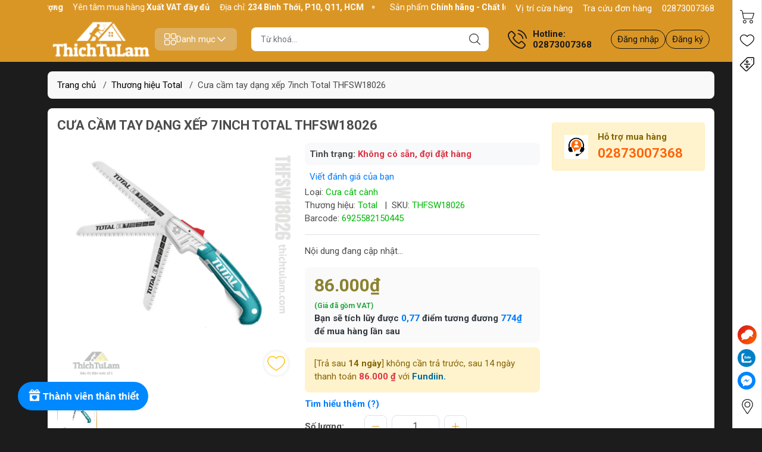

--- FILE ---
content_type: text/html; charset=utf-8
request_url: https://thichtulam.com/cua-cam-tay-dang-xep-7inch-total-thfsw18026
body_size: 85945
content:
<!DOCTYPE html>
<html lang="vi">
	<head> 
		<link rel="stylesheet" type="text/css" href="https://shop-document.aftee.vn/merchant.css">
		<script defer src="https://shop-document.aftee.vn/common.js"></script>
		<script defer src="https://shop-document.aftee.vn/Sapo_merchant/merchant_sapo_002.js"></script>
		<meta name="google-site-verification" content="xALcb-GjCLRR-1u7XbceCPxls46nlA1cjLfFboz9ndM" />
		<meta name="google-site-verification" content="xALcb-GjCLRR-1u7XbceCPxls46nlA1cjLfFboz9ndM" />
		<meta http-equiv="content-Type" content="text/html; charset=utf-8"/>
		<meta name="viewport" content="width=device-width, initial-scale=1, maximum-scale=1.0, user-scalable=no">			
		<title>
			Cưa cầm tay dạng xếp 7inch Total THFSW18026
			
			
		</title>		
		<!-- ================= Page description ================== -->
		<meta name="description" content="Mã sản phẩm: THFSW18026 Nhà sản xuất: Total Xuất xứ: Trung Quốc Kích thước: 7/180mm Chất liệu: Mn65 7 răng/ 1 inch Răng ba (răng mài chính xác 3 cạnh) Cắt nhanh">
		<!-- ================= Meta ================== -->
		<meta name="keywords" content="Cưa cầm tay dạng xếp 7inch Total THFSW18026, Thương hiệu Total, lamvuon, THICHTULAM.COM, thichtulam.com"/>		
		<link rel="canonical" href="https://thichtulam.com/cua-cam-tay-dang-xep-7inch-total-thfsw18026"/>
		<meta name='revisit-after' content='1 days' />
		<meta name="robots" content="noodp,index,follow" />
		<meta name="theme-color" content="#da9625">
		<link rel="shortcut icon" href="//bizweb.dktcdn.net/100/394/484/themes/849536/assets/favicon.png?1767927860868" type="image/x-icon" />  
<meta name="twitter:card" content="summary_large_image">
<meta name="twitter:site" content="@storelammoc">
<meta name="twitter:creator" content="@storelammoc">
<meta name="twitter:title" content="Cưa cầm tay dạng xếp 7inch Total THFSW18026">
<meta name="twitter:description" content="Mã sản phẩm: THFSW18026 Nhà sản xuất: Total Xuất xứ: Trung Quốc Kích thước: 7/180mm Chất liệu: Mn65 7 răng/ 1 inch Răng ba (răng mài chính xác 3 cạnh) Cắt nhanh">
<meta name="twitter:image" content="http://bizweb.dktcdn.net/100/394/484/themes/849536/assets/logo_share.png?1767927860868">
	<meta property="og:type" content="product">
	<meta property="og:title" content="Cưa cầm tay dạng xếp 7inch Total THFSW18026">
		<meta property="og:image" content="http://bizweb.dktcdn.net/thumb/grande/100/394/484/products/total-thfsw18026.png?v=1647481502120">
		<meta property="og:image:secure_url" content="https://bizweb.dktcdn.net/thumb/grande/100/394/484/products/total-thfsw18026.png?v=1647481502120">
	<meta property="og:price:amount" content="86.000">
	<meta property="og:price:currency" content="VND">
<meta property="og:description" content="Mã sản phẩm: THFSW18026 Nhà sản xuất: Total Xuất xứ: Trung Quốc Kích thước: 7/180mm Chất liệu: Mn65 7 răng/ 1 inch Răng ba (răng mài chính xác 3 cạnh) Cắt nhanh">
<meta property="og:url" content="https://thichtulam.com/cua-cam-tay-dang-xep-7inch-total-thfsw18026">
<meta property="og:site_name" content="THICHTULAM.COM">

		<link rel="stylesheet" type="text/css" href="//bizweb.dktcdn.net/100/394/484/themes/849536/assets/fonts.scss.css?1767927860868" media="print" onload="this.media='all';">

<link rel="preload" as="style" href="//bizweb.dktcdn.net/100/394/484/themes/849536/assets/bootstrap_swiper.scss.css?1767927860868"  type="text/css">
<link rel="preload" as="style" href="//bizweb.dktcdn.net/100/394/484/themes/849536/assets/mew_style_first.scss.css?1767927860868" type="text/css">
<link rel="preload" as="style" href="//bizweb.dktcdn.net/100/394/484/themes/849536/assets/mew_style_gb.scss.css?1767927860868" type="text/css">
<link rel="preload" as="style"  href="//bizweb.dktcdn.net/100/394/484/themes/849536/assets/swatch_style.scss.css?1767927860868" type="text/css">
<link rel="preconnect" href="https://fonts.googleapis.com">
<link rel="preconnect" href="https://fonts.gstatic.com" crossorigin>
<link href="https://fonts.googleapis.com/css2?family=Roboto:ital,wght@0,400;0,500;0,700;0,900;1,400;1,500;1,700;1,900&display=swap" rel="stylesheet">
<style>
	:root {
		--menuWidth: 100%;
		--leftColBackground: #fff; 
		--lightLeftColBackground: #2d343a; /*+5%*/
		--darkLeftColBackground: #22272b; /*-5%*/
		--mainColor: #da9625;
		--mainColor2: #edd5d5;
		--menuHover: #da9625;
		--accentColor1: #929292;
		--accentColor2: #c71515; /*Màu giá*/
		--textColor: #4c4c4c;
		--textHead: #181817;
	}	
</style>

<link href="//bizweb.dktcdn.net/100/394/484/themes/849536/assets/bootstrap_swiper.scss.css?1767927860868" rel="stylesheet" type="text/css" media="all" />
<link href="//bizweb.dktcdn.net/100/394/484/themes/849536/assets/mew_style_first.scss.css?1767927860868" rel="stylesheet" type="text/css" media="all" />
<link href="//bizweb.dktcdn.net/100/394/484/themes/849536/assets/mew_style_gb.scss.css?1767927860868" rel="stylesheet" type="text/css" media="all" />
<link href="//bizweb.dktcdn.net/100/394/484/themes/849536/assets/swatch_style.scss.css?1767927860868" rel="stylesheet" type="text/css" media="all" />


<link rel="preload" as="style"  href="//bizweb.dktcdn.net/100/394/484/themes/849536/assets/product_style.scss.css?1767927860868" type="text/css">
<link href="//bizweb.dktcdn.net/100/394/484/themes/849536/assets/product_style.scss.css?1767927860868" rel="stylesheet" type="text/css" media="all" />
<link href="//bizweb.dktcdn.net/100/394/484/themes/849536/assets/combo_style.scss.css?1767927860868" rel="stylesheet" type="text/css" media="all" />


<link rel="preload" as="style"  href="//bizweb.dktcdn.net/100/394/484/themes/849536/assets/cart_style.scss.css?1767927860868" type="text/css">
<link href="//bizweb.dktcdn.net/100/394/484/themes/849536/assets/cart_style.scss.css?1767927860868" rel="stylesheet" type="text/css" media="all" />
<link rel="preload" as="style"  href="//bizweb.dktcdn.net/100/394/484/themes/849536/assets/mew_fundiin.scss.css?1767927860868" type="text/css">
<link href="//bizweb.dktcdn.net/100/394/484/themes/849536/assets/mew_fundiin.scss.css?1767927860868" rel="stylesheet" type="text/css" media="all" />






		<script src="//bizweb.dktcdn.net/100/394/484/themes/849536/assets/jquery_3_5.js?1767927860868" type="text/javascript"></script>
		<link rel="preload" as="script" href="//bizweb.dktcdn.net/assets/themes_support/api.jquery.js" />
		<script src="//bizweb.dktcdn.net/assets/themes_support/api.jquery.js" type="text/javascript"></script> 
		<link rel="preload" as="script" href="//bizweb.dktcdn.net/100/394/484/themes/849536/assets/swiper.js?1767927860868" />
		<script src="//bizweb.dktcdn.net/100/394/484/themes/849536/assets/swiper.js?1767927860868" type="text/javascript"></script> 

		<script>
	var Bizweb = Bizweb || {};
	Bizweb.store = 'thichtulam.mysapo.net';
	Bizweb.id = 394484;
	Bizweb.theme = {"id":849536,"name":"Mew Mall","role":"main"};
	Bizweb.template = 'product';
	if(!Bizweb.fbEventId)  Bizweb.fbEventId = 'xxxxxxxx-xxxx-4xxx-yxxx-xxxxxxxxxxxx'.replace(/[xy]/g, function (c) {
	var r = Math.random() * 16 | 0, v = c == 'x' ? r : (r & 0x3 | 0x8);
				return v.toString(16);
			});		
</script>
<script>
	(function () {
		function asyncLoad() {
			var urls = ["//newproductreviews.sapoapps.vn/assets/js/productreviews.min.js?store=thichtulam.mysapo.net","https://google-shopping-v2.sapoapps.vn/api/conversion-tracker/global-tag/355?store=thichtulam.mysapo.net","https://google-shopping-v2.sapoapps.vn/api/conversion-tracker/event-tag/355?store=thichtulam.mysapo.net","https://google-shopping-v2.sapoapps.vn/api/conversion-tracker/event-tag-conversion/355?store=thichtulam.mysapo.net","https://aff.sapoapps.vn/api/proxy/scripttag.js?store=thichtulam.mysapo.net","https://productsrecommend.sapoapps.vn/assets/js/script.js?store=thichtulam.mysapo.net","https://buyx-gety.sapoapps.vn/assets/script.v2.js?store=thichtulam.mysapo.net"];
			for (var i = 0; i < urls.length; i++) {
				var s = document.createElement('script');
				s.type = 'text/javascript';
				s.async = true;
				s.src = urls[i];
				var x = document.getElementsByTagName('script')[0];
				x.parentNode.insertBefore(s, x);
			}
		};
		window.attachEvent ? window.attachEvent('onload', asyncLoad) : window.addEventListener('load', asyncLoad, false);
	})();
</script>


<script>
	window.BizwebAnalytics = window.BizwebAnalytics || {};
	window.BizwebAnalytics.meta = window.BizwebAnalytics.meta || {};
	window.BizwebAnalytics.meta.currency = 'VND';
	window.BizwebAnalytics.tracking_url = '/s';

	var meta = {};
	
	meta.product = {"id": 24936186, "vendor": "Total", "name": "Cưa cầm tay dạng xếp 7inch Total THFSW18026",
	"type": "Cưa cắt cành", "price": 86000 };
	
	
	for (var attr in meta) {
	window.BizwebAnalytics.meta[attr] = meta[attr];
	}
</script>

	
		<script src="/dist/js/stats.min.js?v=96f2ff2"></script>
	



<!-- Global site tag (gtag.js) - Google Analytics --> <script async src="https://www.googletagmanager.com/gtag/js?id=G-SWCFEHBY67"></script> <script> window.dataLayer = window.dataLayer || []; function gtag(){dataLayer.push(arguments);} gtag('js', new Date()); gtag('config', 'G-SWCFEHBY67'); </script>
<script>

	window.enabled_enhanced_ecommerce = true;

</script>

<script>

	try {
		gtag('event', 'view_item', {
			items: [
				{
					id: 24936186,
					name: "Cưa cầm tay dạng xếp 7inch Total THFSW18026",
					brand: "Total",
					category: "Cưa cắt cành",
					variant: "Default Title",
					price: '86000'
				}
			]
		});
	} catch(e) { console.error('ga script error', e);}

</script>






<script>
	var eventsListenerScript = document.createElement('script');
	eventsListenerScript.async = true;
	
	eventsListenerScript.src = "/dist/js/store_events_listener.min.js?v=1b795e9";
	
	document.getElementsByTagName('head')[0].appendChild(eventsListenerScript);
</script>


<!-- Google One Tap -->
<script type="text/javascript">
	(function () {
		var iframe;
		if(window.innerWidth <= 800){
			setTimeout(init, 10000);
		} else {
			document.addEventListener('DOMContentLoaded', init);
		}
		function init() {
			if (document.cookie.indexOf('one-click-social-login-google-one-tap-shown') >= 0) {
                return;
            }
			iframe = document.createElement('iframe');
			iframe.id = "iframe-google-one-tap";
			iframe.src = 'https://store.mysapo.net/account/GoogleOneTap';
			iframe.setAttribute('allowtransparency', 'true');
			iframe.setAttribute('allow', 'identity-credentials-get');
			iframe.frameBorder = 0;
			iframe.height = '385px';
			window.addEventListener('message', handlePostMessage, false);
			document.body.appendChild(iframe); 
		}
		function handlePostMessage(e) {
			var eventName = e.data[0];
			var data = e.data[1];
			switch (eventName) {
				case 'setHeight':
					iframe.height = data;
					break;
				case 'setTop':
					if ((window.innerWidth <= 800)) {
						iframe.style = "z-index: 9999999; position: fixed; bottom: 0px; right: 0px;";
						iframe.width = '100%';
					}
					else {
						iframe.style = "z-index: 9999999; position: fixed; top: 0px; right: 0px;";
						iframe.width = '391px';
					}
					break;
				case 'setRedirect':
					location.href = data.url + '&ReturnUrl=' + location.href;
					break;
				case 'markClosedOneTap':
					var date = new Date();
					date.setTime(date.getTime() + (1*24*60*60*1000));
					document.cookie = "one-click-social-login-google-one-tap-shown=1; expires=" + date.toUTCString() + "; path=/";
					break;
			}
		}
	}())
</script>
<!-- End Google One Tap -->






<script type="application/ld+json">
{  
   "@context":"http://schema.org",
   "@type":"Organization",
   "name":"THICHTULAM.COM",
   "url":"https://thichtulam.com",
   "logo":"https://bizweb.dktcdn.net/100/394/484/themes/849536/assets/logo.png?1767927860868",
   "contactPoint":[  
      {  
         "@type":"ContactPoint",
        "telephone":"+842873007368",
         "contactType":"Customer Service",
         "availableLanguage":[  
            "Tiếng Việt",
            "English"
         ],
         "contactOption":[  
         ]
      }
   ],
   "sameAs":[  
   ]
}
</script>
<script type="application/ld+json">
{
   "@context": "http://schema.org",
   "@type": "WebSite",
   "url": "https://thichtulam.com",
   "potentialAction": {
   "@type": "SearchAction",
   "target": "https://thichtulam.com/search?q={search_term_string}",
   "query-input": "required name=search_term_string"
  }
}
</script>


<script type="application/ld+json">
        {
        "@context": "http://schema.org",
        "@type": "BreadcrumbList",
        "itemListElement": 
        [
            {
                "@type": "ListItem",
                "position": 1,
                "item": 
                {
                  "@id": "https://thichtulam.com",
                  "name": "Trang chủ"
                }
            },
      
            {
                "@type": "ListItem",
                "position": 2,
                "item": 
                {
                  "@id": "https://thichtulam.com/cua-cam-tay-dang-xep-7inch-total-thfsw18026",
                  "name": "Cưa cầm tay dạng xếp 7inch Total THFSW18026"
                }
            }
      
        
      
      
      
      
    
        ]
        }
</script>
<script rel="dns-prefetch">var ProductReviewsAppUtil=ProductReviewsAppUtil || {};</script>
	<link href="//bizweb.dktcdn.net/100/394/484/themes/849536/assets/ae-multilang-custom.css?1767927860868" rel="stylesheet" type="text/css" media="all" /><style id="ae-switch-lang-css">.ae-lang-vi {display:inline!important;}</style><style id="ae-position-lang-css">.ae-hover {box-shadow: 0 0 5px #bbb}</style><script>var arrTags=[],strSelector="",Aecomapp=Aecomapp||{},positionObj=null,isClick=null,btnHtml="",boxConfigHtml="";Aecomapp.apiUrl="https://aelang.aecomapp.com/fronts",Aecomapp.init=function(){$(".ae-block-language").removeClass("ae-hide")},Aecomapp.updateCartAttributes=function(e,t){$("body").addClass("ae-multilanguage-changing"),$.ajax({type:"POST",url:"/cart/update.js",data:{"attributes[language]":e},dataType:"json",success:function(e){"function"==typeof t&&t(e),window.location.reload()},error:function(e,t){},complete:function(){$("body").removeClass("ae-multilanguage-changing")}})},Aecomapp.gP=function(e,t){t=t||window.location.href,e=e.replace(/[\[\]]/g,"\\$&");t=new RegExp("[?&]"+e+"(=([^&#]*)|&|#|$)").exec(t);return t?t[2]?decodeURIComponent(t[2].replace(/\+/g," ")):"":null},Aecomapp.aeRm=function(e){try{var t=JSON.parse(e.data);t&&("position"==t.action&&void 0!==t.type&&"init"==t.type&&(btnHtml=t.html,boxConfigHtml='<div class="ae-box-lang ae-position-preview ae-type-dropdown">'+btnHtml+"</div>",aeUrlDestination=t.des,$("#admin_bar_iframe").remove()),"translate"==t.action&&(void 0!==t.type&&"init"==t.type&&(aeUrlDestination=t.des,$("#admin_bar_iframe").remove()),t={message:window.location.href,action:"confirm"},aeUrlDestination&&window.parent.postMessage(JSON.stringify(t),aeUrlDestination)))}catch(e){}},Aecomapp.detectHtml=function(e){if(e)if("BODY"!=e.tagName)arrTags.push({tag:">"+e.tagName,index:$(e).index()}),Aecomapp.detectHtml(e.parentElement);else{for(var e=arrTags.length,t=strSelector="",a=e-1;0<=a;a--){var n=arrTags[a].index;t+=t?"-"+n:n}strSelector=t}},Aecomapp.switchAeLanguage=function(e){e=".ae-lang-"+e+"{display:inline!important;}";$("#ae-switch-lang-css").html(e)},Aecomapp.aeRenderSelector=function(e){if(e){for(var t=e.length,a="$('BODY')",n=0;n<t;n++)e[n]&&(a="$("+a+".children()["+e[n]+"])");return a}return""},Aecomapp.replace=function(){},Aecomapp.validTag=function(e){return["body","html","style","script","link","script","iframe","comment"].indexOf(e)<0},Aecomapp.tranSub=function(e,t){let a=e;for(var n=aeData.data.length,i=0;i<n;i++){var o,r=aeData.data[i];"0"==r.type&&0<e.length&&0<r.text.length&&(1<(o=a.split(r.text)).length&&(console.log(e,t,o,r.text,"==>",e.replace(r.text,t)),a=a.replace(r.text,t)))}return a},Aecomapp.tran=function(sel){if(langDefault==currentLang&&langDefault==defaultLangAdmin)return!1;if(aeData&&0!=aeData.length&&!Aecomapp.gP("aeType")){var len=aeData.data.length;0==sel.length&&(sel="body *");var listItem=[];$(sel).each(function(){var a=$(this)[0].nodeName.toLowerCase();Aecomapp.validTag(a)&&$(this).contents().each(function(){var e,t;a=$(this)[0].nodeName.toLowerCase(),Aecomapp.validTag(a)&&(0!=$(this).contents().length||(t=(t=(t=(e=$(this)[0]).textContent.trim()).replace(/<[^>]+>/gi,"")).replace(/(?:((?:(?:\\\\)|\\\2|(?!\\\2)\\|(?!\2).|[\n\r])*\2)|(\/\*(?:(?!\*\/).|[\n\r])*\*\/)|(\/\/[^\n\r]*(?:[\n\r]+|$))|((?:=|:)\s*(?:\/(?:(?:(?!\\*\/).)|\\\\|\\\/|[^\\]\[(?:\\\\|\\\]|[^]])+\])+\/))|((?:\/(?:(?:(?!\\*\/).)|\\\\|\\\/|[^\\]\[(?:\\\\|\\\]|[^]])+\])+\/)[gimy]?\.(?:exec|test|match|search|replace|split)\()|(\.(?:exec|test|match|search|replace|split)\((?:\/(?:(?:(?!\\*\/).)|\\\\|\\\/|[^\\]\[(?:\\\\|\\\]|[^]])+\])+\/))|(<!--(?:(?!-->).)*-->))/g,""))&&listItem.push({item:e,name:$(this)[0].nodeName,text:t}))})});for(var arrPositionBlanks=[],i=0;i<len;i++){var item=aeData.data[i],arr=item.position.split("-");tag=Aecomapp.aeRenderSelector(arr),eval("var obj = "+tag);var txt=0<obj.length?obj.text():"",txt=txt.trim();if(txt)if(txt!=item.text||void 0!==item.repeat&&0!=item.repeat)arrPositionBlanks.push(i);else try{var desti="";eval("if (typeof item != 'undefined' && typeof item.value != 'undefined' && typeof item.value."+currentLang+" != 'undefined') desti = item.value."+currentLang+";"),obj.text(desti),obj.data("tran",!0)}catch(error){}}$(sel+" [title]").each(function(){var title=$(this).attr("title"),item=aeData.data.find(function(e){return e.text==title}),desti;void 0!==item&&(desti="",eval("if (typeof item != 'undefined' && typeof item.value != 'undefined' && typeof item.value."+currentLang+" != 'undefined') desti = item.value."+currentLang+";"),desti&&$(this).attr("title",desti))}),$(sel+" [value]").each(function(){let typeEle=void 0!==$(this).attr("type")?$(this).attr("type").toLowerCase():"";var value,item,desti;"button"!=typeEle&&"submit"!=typeEle||(value=$(this).attr("value"),item=aeData.data.find(function(e){return e.text==value}),void 0!==item&&(desti="",eval("if (typeof item != 'undefined' && typeof item.value != 'undefined' && typeof item.value."+currentLang+" != 'undefined') desti = item.value."+currentLang+";"),desti&&$(this).attr("value",desti)))}),$(sel+" [placeholder]").each(function(){var title=$(this).attr("placeholder"),item=aeData.data.find(function(e){return e.text==title}),desti;void 0!==item&&(desti="",eval("if (typeof item != 'undefined' && typeof item.value != 'undefined' && typeof item.value."+currentLang+" != 'undefined') desti = item.value."+currentLang+";"),desti&&$(this).attr("placeholder",desti))}),$(listItem).each(function(it){for(var i=0;i<len;i++){var item=aeData.data[i],tag=listItem[it],objTag=tag.item,text=tag.text,desti="";text&&(eval("if (typeof item != 'undefined' && typeof item.value != 'undefined' && typeof item.value."+currentLang+" != 'undefined') desti = item.value."+currentLang+";"),"1"==item.type&&text==item.text&&(objTag.textContent=desti))}}),$(listItem).each(function(it){for(var i=0;i<len;i++){var item=aeData.data[i],tag=listItem[it],objTag=tag.item,text=tag.text,desti="",arr;text&&(eval("if (typeof item != 'undefined' && typeof item.value != 'undefined' && typeof item.value."+currentLang+" != 'undefined') desti = item.value."+currentLang+";"),"1"!=item.type&&(arr=text.split(item.text),1<arr.length&&(objTag.textContent=text.replace(item.text,desti))))}})}},Aecomapp.aeExtractText=function(e){var t=$(e).text().trim();$(e).clone().children().each(function(){t=t.replace($(this).text().trim(),"[AE]")});for(var a=t.split("[AE]"),n=a.length,t="",i=0;i<n;i++){var o=a[i].trim();0<o.length&&(t=t?t+"[AE]"+o:o)}return t},Aecomapp.aeValidHref=function(e){for(var t=["mailto","tel","javascript;","#"],a=0;a<t.length;a++)if(0==e.indexOf(t[a]))return!1;return!0},Aecomapp.changeBoxLang=function(){var e,t=$(window).width();$(".ae-desktop-lang .ae-block-language, .ae-tablet-lang .ae-block-language, .ae-mobile-lang .ae-block-language").addClass("ae-hide"),992<=t&&$(".ae-desktop-lang .ae-block-language").removeClass("ae-hide"),t<992&&768<=t&&$(".ae-tablet-lang .ae-block-language").removeClass("ae-hide"),t<768&&$(".ae-mobile-lang .ae-block-language").removeClass("ae-hide"),0<$(".ae-desktop-lang").length&&(e=$(".ae-desktop-lang .ae-item-lang[data-lang='"+currentLang+"']"),$(".ae-desktop-lang .ae-lang-selected>a .ae-flag").attr("src",$(e).find("img").attr("src")),$(".ae-desktop-lang .ae-lang-selected>a span").text($(e).find("span").text())),0<$(".ae-tablet-lang").length&&(e=$(".ae-tablet-lang .ae-item-lang[data-lang='"+currentLang+"']"),$(".ae-tablet-lang .ae-lang-selected>a .ae-flag").attr("src",$(e).find("img").attr("src")),$(".ae-tablet-lang .ae-lang-selected>a span").text($(e).find("span").text())),0<$(".ae-mobile-lang").length&&(e=$(".ae-mobile-lang .ae-item-lang[data-lang='"+currentLang+"']"),$(".ae-mobile-lang .ae-lang-selected>a .ae-flag").attr("src",$(e).find("img").attr("src")),$(".ae-mobile-lang .ae-lang-selected>a span").text($(e).find("span").text()))},Aecomapp.initActionDefaultLang=function(){$(".ae-item-lang").click(function(e){var t=new Date;t.setTime(t.getTime()+2592e6);var t=$(this).data("lang"),a=$(this).find("a").attr("href");return $.ajax({type:"GET",url:"/cart/update.js",data:{"attributes[language]":t}}),$.ajax({url:Aecomapp.apiUrl+"/changeLang?l="+currentLang+"&shop="+Bizweb.store,type:"GET",dataType:"Json"}),$.ajax({type:"POST",url:"/cart/update.js",data:{"attributes[language]":t},dataType:"json",success:function(e){window.location.href=a},error:function(e,t){},complete:function(){}}),$(".ae-item-lang").removeClass("ae-active"),$(this).addClass("ae-active"),Aecomapp.switchAeLanguage(t),e.preventDefault(),!1}),$(".ae-item-lang").each(function(){$(this).data("lang")==langDefault&&$(this).addClass("ae-active")})},$(function(){$(window).on("resize orientationchange",function(){Aecomapp.changeBoxLang()});var live=Aecomapp.gP("live",window.location.href);if("position"==live)window.addEventListener("message",Aecomapp.aeRm),$("*").mousedown(function(e){if(2==e.button){this.tagName,positionObj=$(this),isClick=!0,$(".ae-box-lang").remove(),arrTags=[];e=$(this).index();arrTags.push({tag:">"+this.tagName+":eq("+e+")",index:e}),Aecomapp.detectHtml(this.parentElement);e={position:strSelector,action:"save-position"};return $(this).append(boxConfigHtml),aeUrlDestination&&(console.log("position====",e),window.parent.postMessage(JSON.stringify(e),aeUrlDestination)),$(this).hasClass("ae-box-lang")&&$(this).find("ul").toggleClass("ae-active"),!1}}),$("*").mouseenter(function(){if($(this).is("script")||$(this).is("link")||$(this).is("style")||$(this).is("body")||$(this).is("html"))return!1;$(this).addClass("ae-hover"),$(this).parent().removeClass("ae-hover");var e=!1;return $(this).children().each(function(){$(this).hasClass("ae-box-lang")&&(e=!0)}),e||($(".ae-box-lang").remove(),$(this).append(boxConfigHtml),$(positionObj).append(boxConfigHtml)),!1}).mouseout(function(){return $(this).removeClass("ae-hover"),$(".ae-box-lang").remove(),$(positionObj).append(boxConfigHtml),!1});else if("translate"==live)document.addEventListener("contextmenu",function(e){},!0),$("*").mousedown(function(e){if(2==e.button){if(e.preventDefault(),"BODY"==this.tagName)return!1;arrTags=[];e=$(this).index();arrTags.push({tag:">"+this.tagName+":eq("+e+")",index:e}),Aecomapp.detectHtml(this.parentElement);e={position:strSelector,text:Aecomapp.aeExtractText(this),action:"save-translate"};return console.log("translate===",e),aeUrlDestination&&window.parent.postMessage(JSON.stringify(e),aeUrlDestination),!1}}),$("*").mouseenter(function(){return!($(this).is("script")||$(this).is("link")||$(this).is("style")||$(this).is("body")||$(this).is("html"))&&(0!=$(this).text().trim().trim().length&&($(this).addClass("ae-hover"),void $(this).parent().removeClass("ae-hover")))}).mouseout(function(){$(this).removeClass("ae-hover")}).click(function(e){});else{try{var msg={message:window.location.href,action:"confirm"};aeUrlDestination&&window.parent.postMessage(JSON.stringify(msg),aeUrlDestination)}catch(err){}setTimeout(function(){var tag="",arr,tag,arr,arr;tag=position&&0<position.length?(arr=position.split("-"),Aecomapp.aeRenderSelector(arr)):Aecomapp.aeRenderSelector(null),tag&&eval(tag+".append('<div id=\"ae-cover-lang\"class=\"ae-desktop-lang\">' + $(boxLang).html() + '</div>' );"),tag="",tag=positionTablet&&0<positionTablet.length?(arr=positionTablet.split("-"),Aecomapp.aeRenderSelector(arr)):Aecomapp.aeRenderSelector(null),tag&&eval(tag+".append('<div id=\"ae-cover-lang\" class=\"ae-tablet-lang\">' + $(boxLang).html() + '</div>' );"),tag="",tag=positionSmartphone&&0<positionSmartphone.length?(arr=positionSmartphone.split("-"),Aecomapp.aeRenderSelector(arr)):Aecomapp.aeRenderSelector(null),tag&&eval(tag+".append('<div id=\"ae-cover-lang\" class=\"ae-mobile-lang\">' + $(boxLang).html() + '</div>' );"),Aecomapp.changeBoxLang(),Aecomapp.initActionDefaultLang();var aelang=Aecomapp.gP("aelang");if(aelang!=currentLang){var isExist=!1;if($(".ae-item-lang").each(function(){$(this).data("lang")==aelang&&(isExist=!0,$(this).trigger("click"))}),isExist)return!1}$(".ae-item-lang").removeClass("ae-active"),$(".ae-item-lang[data-lang='"+currentLang+"']").addClass("ae-active")},1e3),Aecomapp.init(),Aecomapp.switchAeLanguage(langDefault),setTimeout(function(){Aecomapp.tran("body *")},1e3),"undefined"!=typeof isChangeUrl&&isChangeUrl&&$("a").each(function(){var e;void 0!==$(this).attr("href")&&Aecomapp.aeValidHref($(this).attr("href"))&&(e=1<$(this).attr("href").split("?").length?"&":"?",Aecomapp.gP("aelang",$(this).attr("href"))?e="":e+="aelang="+currentLang,$(this).attr("href",$(this).attr("href")+e))})}});</script><script>var boxLang = '<div class="ae-cover-lang ae-hide"><div class="ae-block-language ae-type-dropdown ae-hide ae-no-float"><div class="ae-lang-selected"><a href="javascript:;"><img class="ae-icon-left ae-flag" src="[data-uri]" alt="ae multilangauge"/><span>Tiếng Việt</span><img alt="ae multilangauge" class="ae-icon-right ae-caret" src="[data-uri]"/></a><ul class="ae-box-lang none animated"><li data-lang="vi" title="Tiếng Việt" class="ae-item-lang"><a href="https://thichtulam.com/cua-cam-tay-dang-xep-7inch-total-thfsw18026?aelang=vi"><img class="ae-icon-left" src="[data-uri]" alt="ae multilangauge"/><span>Tiếng Việt</span></a></li><li data-lang="us" title="English" class="ae-item-lang"><a href="https://thichtulam.com/cua-cam-tay-dang-xep-7inch-total-thfsw18026?aelang=us"><img class="ae-icon-left" src="[data-uri]" alt="ae multilangauge"/><span>English</span></a></li><li data-lang="ja" title="Japanese" class="ae-item-lang"><a href="https://thichtulam.com/cua-cam-tay-dang-xep-7inch-total-thfsw18026?aelang=ja"><img class="ae-icon-left" src="[data-uri]" alt="ae multilangauge"/><span>Japanese</span></a></li><li data-lang="zh" title="Chinese" class="ae-item-lang"><a href="https://thichtulam.com/cua-cam-tay-dang-xep-7inch-total-thfsw18026?aelang=zh"><img class="ae-icon-left" src="[data-uri]" alt="ae multilangauge"/><span>Chinese</span></a></li><li data-lang="fr" title="French" class="ae-item-lang"><a href="https://thichtulam.com/cua-cam-tay-dang-xep-7inch-total-thfsw18026?aelang=fr"><img class="ae-icon-left" src="[data-uri]" alt="ae multilangauge"/><span>French</span></a></li></ul></div></div></div>';var langDefault = "vi";var currentLang = "vi";var defaultLangAdmin = "vi";var position = "";var positionTablet = "";var positionSmartphone = "";var aeUrlDestination = window.location.protocol + "//aelang.aecomapp.com/bizweb/aelang/setting";var isChangeUrl = "";var aeData = {"data":[]};                                                                                                                                                                                                   var productId = "169259235";var requireInit = "";</script>
</head>
	<body id="body_m" >
		<div class="page-body">
			<div class="hidden-md hidden-lg opacity_menu"></div>
			<div class="opacity_filter"></div>
			<div id="body_overlay" class="position-fixed d-none"></div>
			<div class="w-100 clearfix">
<div class="menubar w-100 text-right d-flex d-lg-none position-fixed align-items-center scroll_down bor_head">
	
</div>
<div class="bg_head position-fixed w-100 scroll_down"></div>
<div class="top-bar d-none d-lg-block">
	<div class="container">
		<div class="d-flex box-content">
			<div class="b-marquee d-flex">
				<div class="marquee modal-open my-1" style="--duration: 20s;--text-size: 14px" role="marquee">
					<div class="marquee-content d-inline-flex align-items-center pr-4">
						<span class="marquee-item marquee-text d-inline-flex align-items-center text-white position-relative gap_4">
							<svg width="16" height="16">
								<use href="#svg-top-bar-1" />
							</svg> 
							<span>Sản phẩm <b>Chính hãng - Chất lượng</b></span>
						</span> 
						<span class="marquee-item marquee-text d-inline-flex align-items-center text-white position-relative gap_4">
							<svg width="16" height="16">
								<use href="#svg-top-bar-2" />
							</svg> 
							<span>Yên tâm mua hàng <b>Xuất VAT đầy đủ</b></span>
						</span> 
						<span class="marquee-item marquee-text d-inline-flex align-items-center text-white position-relative gap_4">
							<svg width="17" height="16">
								<use href="#svg-top-bar-3" />
							</svg> 
							<span>Địa chỉ: <b> 234 Bình Thới, P10, Q11, HCM </b></span>
						</span>
					</div>
										<div class="marquee-content d-inline-flex align-items-center pr-4">
						<span class="marquee-item marquee-text d-inline-flex align-items-center text-white position-relative gap_4">
							<svg width="16" height="16">
								<use href="#svg-top-bar-1" />
							</svg> 
							<span>Sản phẩm <b>Chính hãng - Chất lượng</b></span>
						</span> 
						<span class="marquee-item marquee-text d-inline-flex align-items-center text-white position-relative gap_4">
							<svg width="16" height="16">
								<use href="#svg-top-bar-2" />
							</svg> 
							<span>Yên tâm mua hàng <b>Xuất VAT đầy đủ</b></span>
						</span> 
						<span class="marquee-item marquee-text d-inline-flex align-items-center text-white position-relative gap_4">
							<svg width="17" height="16">
								<use href="#svg-top-bar-3" />
							</svg> 
							<span>Địa chỉ: <b> 234 Bình Thới, P10, Q11, HCM </b></span>
						</span>
					</div>
										<div class="marquee-content d-inline-flex align-items-center pr-4">
						<span class="marquee-item marquee-text d-inline-flex align-items-center text-white position-relative gap_4">
							<svg width="16" height="16">
								<use href="#svg-top-bar-1" />
							</svg> 
							<span>Sản phẩm <b>Chính hãng - Chất lượng</b></span>
						</span> 
						<span class="marquee-item marquee-text d-inline-flex align-items-center text-white position-relative gap_4">
							<svg width="16" height="16">
								<use href="#svg-top-bar-2" />
							</svg> 
							<span>Yên tâm mua hàng <b>Xuất VAT đầy đủ</b></span>
						</span> 
						<span class="marquee-item marquee-text d-inline-flex align-items-center text-white position-relative gap_4">
							<svg width="17" height="16">
								<use href="#svg-top-bar-3" />
							</svg> 
							<span>Địa chỉ: <b> 234 Bình Thới, P10, Q11, HCM </b></span>
						</span>
					</div>
					
				</div>
			</div>
			<div class="box-link d-flex justify-content-between">
				<a href="https://thichtulam.com/lien-he-1" title="THICHTULAM.COM" class="align-items-center d-flex gap_4 position-relative text-white">
					<svg width="17" height="16" fill="#fff">
						<use href="#svg-top-bar-store" />
					</svg> 
					Vị trí cừa hàng
				</a>
				<a href="/apps/kiem-tra-don-hang" title="THICHTULAM.COM" class="align-items-center d-flex gap_4 position-relative text-white">
					<svg width="17" height="16" fill="none">
						<use href="#svg-top-bar-orders" />
					</svg> 
					Tra cứu đơn hàng
				</a>
				<a href="02873007368" title="THICHTULAM.COM" class="align-items-center d-flex gap_4 position-relative text-white">
					<svg width="17" height="16" fill="none">
						<use href="#svg-top-bar-hotline" />
					</svg> 
					02873007368
				</a>
			</div>
		</div>
	</div>	
</div>
<div class="col-left position-fixed d-flex flex-column py-2">
	<div class="container">
		<div class="align-items-center d-flex justify-content-between gap_8 position-relative">
			<a href="/" title="THICHTULAM.COM" class="logo position-relative">
				<picture class="position-relative w-100 m-0 ratiologo d-block aspect">
					<source media="(max-width: 991px)" srcset="//bizweb.dktcdn.net/100/394/484/themes/849536/assets/logo.png?1767927860868">
					<img alt="" src="//bizweb.dktcdn.net/100/394/484/themes/849536/assets/logo.png?1767927860868" class="img-fluid d-block img position-absolute" fetchpriority="high">
				</picture>
			</a> 
			<div class="menu-box-pc d-lg-block d-none">
				<a href="javascript:;" class="align-items-center d-lg-flex d-none gap_5 item justify-content-center menu-toggle py-2 px-3 rounded" id="js-menu-pc">
					<svg width="20" height="20">
						<use href="#svg-menu-pc" />
					</svg>
					<span>Danh mục</span>
					<svg width="20" height="20">
						<use href="#svg-arrow-down" />
					</svg>
				</a>
				<div class="mew-nav position-absolute"></div>
			</div>
			
			<div class="search-block mr-3 mx-xl-4">
				<form action="/search" method="get" id="js-search-form" class="left-search position-relative mt-4 mt-lg-0 pt-2 pb-2 pt-lg-1 pb-lg-1 ">
					<input type="text" placeholder="Từ khoá..." value="" maxlength="70" name="query" class="form-control pl-2 pl-lg-3 pr-5 rounded" autocomplete="off" required>
					<input type="submit" class="border-0 position-absolute p-0">
					<div id="searchResult" class="w-100 position-absolute rounded">
						<div class="w-100 keyword">

						</div>
						<div class="w-100 category">

						</div>
						<div class="w-100 result">

						</div>
					</div>
				</form>
				<a class="item-svg mobile-cart position-relative flex-column d-flex d-lg-none d-xl-none pt-2 pb-2 justify-content-center align-items-center" title="Yêu thích " href="/yeu-thich">
					<svg width="24" height="24" enable-background="new 0 0 412.735 412.735" version="1.1" viewBox="0 0 412.74 412.74" xml:space="preserve" xmlns="http://www.w3.org/2000/svg"> <path d="m295.71 35.522c-34.43-0.184-67.161 14.937-89.339 41.273-22.039-26.516-54.861-41.68-89.339-41.273-64.633 0-117.03 52.395-117.03 117.03 0 110.76 193.31 218.91 201.14 223.09 3.162 2.113 7.286 2.113 10.449 0 7.837-4.18 201.14-110.76 201.14-223.09 0-64.633-52.396-117.03-117.03-117.03zm-89.339 319.22c-30.302-17.763-185.47-112.33-185.47-202.19 0-53.091 43.039-96.131 96.131-96.131 32.512-0.427 62.938 15.972 80.457 43.363 3.557 4.905 10.418 5.998 15.323 2.44 0.937-0.68 1.761-1.503 2.44-2.44 29.055-44.435 88.631-56.903 133.07-27.848 27.202 17.787 43.575 48.114 43.521 80.615 1e-3 90.907-155.17 184.95-185.47 202.19z"></path> </svg>
				</a>
				
				<a href="/account" title="Tài khoản" class="item-svg mobile-cart position-relative flex-column d-flex d-lg-none d-xl-none pt-2 pb-2 justify-content-center align-items-center">
					<svg width="24" height="24">
						<use href="#svg-user" />
					</svg>
				</a>
			</div>
			
			<div class="info-block ml-2 mr-2">
				<a href="tel:02873007368" title="02873007368" class="align-items-center d-flex head_svg text-head">
					<svg width="32" height="32" class="">
						<use href="#svg-phone" />
					</svg>
					<b>Hotline: <br>02873007368</b>
				</a>
			</div>
			<div class="navigation-bottom mt-auto mt-lg-0">
				<div class="b_use d-none d-lg-flex align-items-stretch">

					
					<div id="js-login-toggle" class="p-2 btn-account d-none d-lg-flex align-items-center justify-content-center">
						<a href="/account/login" class="item_login d-block pt-1 pb-1" title="Đăng nhập">Đăng nhập</a>
						<a href="/account/register" class="item_login d-block pt-1 pb-1" title="Đăng ký">Đăng ký</a>
					</div>
					
				</div>
			</div>
			
		</div>
	</div>
</div>
<div class="col-left position-fixed d-flex flex-column pt-lg-2 pb-lg-2 pt-0 pb-0 d-lg-none" id="col-left">
	<div class="align-items-center menu_mobile position-relative">
		<ul id="menu" class="p-0 m-0 h-100 list-unstyled d-lg-flex justify-content-lg-end">
			
			<li class="level0 d-block w-100 position-static">
				<a title="Máy móc cầm tay" class="position-relative d-flex js-submenu flex-column justify-content-center align-items-center text-center p-2">
					<img class="lazy d-block pb-2 m-auto" src="[data-uri]" data-src="//bizweb.dktcdn.net/100/394/484/themes/849536/assets/icon_menu_1.png?1767927860868" alt="Máy móc cầm tay">
					<span class="line_1 line_2">Máy móc cầm tay</span>
				</a>
				<ul class="lv1 p-1 position-absolute h-100 m_chill d-flex flex-column">
					<li class="level1 position-relative">
						<a href="/may-ban-vit" class="font-weight-bold d-flex pt-2 pb-2 border-bottom mr-2 ml-2 align-items-center" title="Máy bắn vít">
							Máy bắn vít
						</a>
						<ul class="lv2 d-flex flex-column pl-0">
							<li class="level2 position-relative">
								<a href="/may-ban-vit-total" class="h-100 d-flex pl-3 pt-2 pb-2 border-bottom mr-2 ml-2 align-items-center" title="Máy bắn vít Total">
									Máy bắn vít Total
								</a>
							</li>
							<li class="level2 position-relative">
								<a href="/may-ban-vit-pin-kingblue" class="h-100 d-flex pl-3 pt-2 pb-2 border-bottom mr-2 ml-2 align-items-center" title="Máy bắn vít Kingblue">
									Máy bắn vít Kingblue
								</a>
							</li>
							<li class="level2 position-relative">
								<a href="/may-ban-vit-wadfow" class="h-100 d-flex pl-3 pt-2 pb-2 border-bottom mr-2 ml-2 align-items-center" title="Máy bắn vít Wadfow">
									Máy bắn vít Wadfow
								</a>
							</li>
							<li class="level2 position-relative">
								<a href="/may-ban-vit-sfunpro" class="h-100 d-flex pl-3 pt-2 pb-2 border-bottom mr-2 ml-2 align-items-center" title="Máy bắn vít Sfunpro">
									Máy bắn vít Sfunpro
								</a>
							</li>
							<li class="level2 position-relative">
								<a href="/may-bat-vit-dca" class="h-100 d-flex pl-3 pt-2 pb-2 border-bottom mr-2 ml-2 align-items-center" title="Máy bắn vít DCA">
									Máy bắn vít DCA
								</a>
							</li>
							<li class="level2 position-relative">
								<a href="/may-ban-vit-cmart" class="h-100 d-flex pl-3 pt-2 pb-2 border-bottom mr-2 ml-2 align-items-center" title="Máy bắn vít Cmart">
									Máy bắn vít Cmart
								</a>
							</li>
							<li class="level2 position-relative">
								<a href="/may-ban-vit-yamasu" class="h-100 d-flex pl-3 pt-2 pb-2 border-bottom mr-2 ml-2 align-items-center" title="Máy bắn vít Yamasu">
									Máy bắn vít Yamasu
								</a>
							</li>
							<li class="level2 position-relative">
								<a href="/may-ban-vit-pin-amaxtools" class="h-100 d-flex pl-3 pt-2 pb-2 border-bottom mr-2 ml-2 align-items-center" title="Máy bắn vít Amaxtools">
									Máy bắn vít Amaxtools
								</a>
							</li>
							<li class="level2 position-relative">
								<a href="/may-ban-vit-pin-hukan" class="h-100 d-flex pl-3 pt-2 pb-2 border-bottom mr-2 ml-2 align-items-center" title="Máy bắn vít Hukan">
									Máy bắn vít Hukan
								</a>
							</li>
						</ul>
					</li>
					<li class="level1 position-relative">
						<a href="/may-phay-go" class="font-weight-bold d-flex pt-2 pb-2 border-bottom mr-2 ml-2 align-items-center" title="Máy phay gỗ">
							Máy phay gỗ
						</a>
						<ul class="lv2 d-flex flex-column pl-0">
							<li class="level2 position-relative">
								<a href="/may-phay-go-total" class="h-100 d-flex pl-3 pt-2 pb-2 border-bottom mr-2 ml-2 align-items-center" title="Máy phay gỗ Total">
									Máy phay gỗ Total
								</a>
							</li>
							<li class="level2 position-relative">
								<a href="/may-phay-go-dca" class="h-100 d-flex pl-3 pt-2 pb-2 border-bottom mr-2 ml-2 align-items-center" title="Máy phay gỗ DCA">
									Máy phay gỗ DCA
								</a>
							</li>
							<li class="level2 position-relative">
								<a href="/may-phay-go-tolsen" class="h-100 d-flex pl-3 pt-2 pb-2 border-bottom mr-2 ml-2 align-items-center" title="Máy phay gỗ Tolsen">
									Máy phay gỗ Tolsen
								</a>
							</li>
							<li class="level2 position-relative">
								<a href="/may-phay-go-ingco" class="h-100 d-flex pl-3 pt-2 pb-2 border-bottom mr-2 ml-2 align-items-center" title="Máy phay gỗ Ingco">
									Máy phay gỗ Ingco
								</a>
							</li>
							<li class="level2 position-relative">
								<a href="/may-phay-go-tpc" class="h-100 d-flex pl-3 pt-2 pb-2 border-bottom mr-2 ml-2 align-items-center" title="Máy phay gỗ TPC">
									Máy phay gỗ TPC
								</a>
							</li>
							<li class="level2 position-relative">
								<a href="/may-phay-go-makute" class="h-100 d-flex pl-3 pt-2 pb-2 border-bottom mr-2 ml-2 align-items-center" title="Máy phay gỗ Makute">
									Máy phay gỗ Makute
								</a>
							</li>
						</ul>
					</li>
					<li class="level1 position-relative">
						<a href="/may-cua-dia" class="font-weight-bold d-flex pt-2 pb-2 border-bottom mr-2 ml-2 align-items-center" title="Máy cưa đĩa">
							Máy cưa đĩa
						</a>
						<ul class="lv2 d-flex flex-column pl-0">
							<li class="level2 position-relative">
								<a href="/may-cua-dia-total" class="h-100 d-flex pl-3 pt-2 pb-2 border-bottom mr-2 ml-2 align-items-center" title="Máy cưa đĩa Total">
									Máy cưa đĩa Total
								</a>
							</li>
							<li class="level2 position-relative">
								<a href="/may-cua-dia-dca" class="h-100 d-flex pl-3 pt-2 pb-2 border-bottom mr-2 ml-2 align-items-center" title="Máy cưa đĩa DCA">
									Máy cưa đĩa DCA
								</a>
							</li>
							<li class="level2 position-relative">
								<a href="/may-cua-dia-ingco" class="h-100 d-flex pl-3 pt-2 pb-2 border-bottom mr-2 ml-2 align-items-center" title="Máy cưa đĩa Ingco">
									Máy cưa đĩa Ingco
								</a>
							</li>
						</ul>
					</li>
					<li class="level1 position-relative">
						<a href="/may-bao-go" class="font-weight-bold d-flex pt-2 pb-2 border-bottom mr-2 ml-2 align-items-center" title="Máy bào gỗ">
							Máy bào gỗ
						</a>
						<ul class="lv2 d-flex flex-column pl-0">
							<li class="level2 position-relative">
								<a href="/may-bao-go-dca" class="h-100 d-flex pl-3 pt-2 pb-2 border-bottom mr-2 ml-2 align-items-center" title="Máy bào gỗ DCA">
									Máy bào gỗ DCA
								</a>
							</li>
							<li class="level2 position-relative">
								<a href="/may-bao-go-total" class="h-100 d-flex pl-3 pt-2 pb-2 border-bottom mr-2 ml-2 align-items-center" title="Máy bào gỗ Total">
									Máy bào gỗ Total
								</a>
							</li>
							<li class="level2 position-relative">
								<a href="/may-bao-go-ingco" class="h-100 d-flex pl-3 pt-2 pb-2 border-bottom mr-2 ml-2 align-items-center" title="Máy bào gỗ Ingco">
									Máy bào gỗ Ingco
								</a>
							</li>
							<li class="level2 position-relative">
								<a href="/may-bao-go-makute" class="h-100 d-flex pl-3 pt-2 pb-2 border-bottom mr-2 ml-2 align-items-center" title="Máy bào gỗ Makute">
									Máy bào gỗ Makute
								</a>
							</li>
						</ul>
					</li>
					<li class="level1 position-relative">
						<a href="/may-cha-nham" class="font-weight-bold d-flex pt-2 pb-2 border-bottom mr-2 ml-2 align-items-center" title="Máy chà nhám">
							Máy chà nhám
						</a>
						<ul class="lv2 d-flex flex-column pl-0">
							<li class="level2 position-relative">
								<a href="/may-cha-nham-rung" class="h-100 d-flex pl-3 pt-2 pb-2 border-bottom mr-2 ml-2 align-items-center" title="Máy chà nhám rung">
									Máy chà nhám rung
								</a>
							</li>
							<li class="level2 position-relative">
								<a href="/may-cha-nham-trong-rung-xoay" class="h-100 d-flex pl-3 pt-2 pb-2 border-bottom mr-2 ml-2 align-items-center" title="Máy chà nhám xoay">
									Máy chà nhám xoay
								</a>
							</li>
							<li class="level2 position-relative">
								<a href="/may-cha-nham-dca" class="h-100 d-flex pl-3 pt-2 pb-2 border-bottom mr-2 ml-2 align-items-center" title="Máy chà nhám DCA">
									Máy chà nhám DCA
								</a>
							</li>
							<li class="level2 position-relative">
								<a href="/may-cha-nham-ingco" class="h-100 d-flex pl-3 pt-2 pb-2 border-bottom mr-2 ml-2 align-items-center" title="Máy chà nhám Ingco">
									Máy chà nhám Ingco
								</a>
							</li>
							<li class="level2 position-relative">
								<a href="/may-cha-nham-total" class="h-100 d-flex pl-3 pt-2 pb-2 border-bottom mr-2 ml-2 align-items-center" title="Máy chà nhám Total">
									Máy chà nhám Total
								</a>
							</li>
						</ul>
					</li>
					<li class="level1 position-relative">
						<a href="/may-kho-nhiet" class="font-weight-bold d-flex pt-2 pb-2 border-bottom mr-2 ml-2 align-items-center" title="Máy khò nhiệt">
							Máy khò nhiệt
						</a>
						<ul class="lv2 d-flex flex-column pl-0">
							<li class="level2 position-relative">
								<a href="/may-kho-nhiet-total" class="h-100 d-flex pl-3 pt-2 pb-2 border-bottom mr-2 ml-2 align-items-center" title="Máy khò nhiệt Total">
									Máy khò nhiệt Total
								</a>
							</li>
							<li class="level2 position-relative">
								<a href="/may-kho-nhiet-dca" class="h-100 d-flex pl-3 pt-2 pb-2 border-bottom mr-2 ml-2 align-items-center" title="Máy khò nhiệt DCA">
									Máy khò nhiệt DCA
								</a>
							</li>
							<li class="level2 position-relative">
								<a href="/may-kho-nhiet-ingco" class="h-100 d-flex pl-3 pt-2 pb-2 border-bottom mr-2 ml-2 align-items-center" title="Máy khò nhiệt Ingco">
									Máy khò nhiệt Ingco
								</a>
							</li>
							<li class="level2 position-relative">
								<a href="/may-kho-nhiet-wadfow" class="h-100 d-flex pl-3 pt-2 pb-2 border-bottom mr-2 ml-2 align-items-center" title="Máy khò nhiệt Wadfow">
									Máy khò nhiệt Wadfow
								</a>
							</li>
							<li class="level2 position-relative">
								<a href="/may-kho-nhiet-makute" class="h-100 d-flex pl-3 pt-2 pb-2 border-bottom mr-2 ml-2 align-items-center" title="Máy khò nhiệt Makute">
									Máy khò nhiệt Makute
								</a>
							</li>
							<li class="level2 position-relative">
								<a href="/may-kho-nhiet-cmart" class="h-100 d-flex pl-3 pt-2 pb-2 border-bottom mr-2 ml-2 align-items-center" title="Máy khò nhiệt Cmart">
									Máy khò nhiệt Cmart
								</a>
							</li>
						</ul>
					</li>
					<li class="level1 position-relative">
						<a href="/may-khoan-cam-tay" class="font-weight-bold d-flex pt-2 pb-2 border-bottom mr-2 ml-2 align-items-center" title="Máy khoan điện">
							Máy khoan điện
						</a>
						<ul class="lv2 d-flex flex-column pl-0">
							<li class="level2 position-relative">
								<a href="/may-khoan-dien-total" class="h-100 d-flex pl-3 pt-2 pb-2 border-bottom mr-2 ml-2 align-items-center" title="Máy khoan điện Total">
									Máy khoan điện Total
								</a>
							</li>
							<li class="level2 position-relative">
								<a href="/may-khoan-dien-dca" class="h-100 d-flex pl-3 pt-2 pb-2 border-bottom mr-2 ml-2 align-items-center" title="Máy khoan điện DCA">
									Máy khoan điện DCA
								</a>
							</li>
							<li class="level2 position-relative">
								<a href="/may-khoan-dien-tpc" class="h-100 d-flex pl-3 pt-2 pb-2 border-bottom mr-2 ml-2 align-items-center" title="Máy khoan điện TCP">
									Máy khoan điện TCP
								</a>
							</li>
							<li class="level2 position-relative">
								<a href="/may-khoan-dien-c-mart" class="h-100 d-flex pl-3 pt-2 pb-2 border-bottom mr-2 ml-2 align-items-center" title="Máy khoan điện C-Mart">
									Máy khoan điện C-Mart
								</a>
							</li>
						</ul>
					</li>
					<li class="level1 position-relative">
						<a href="/" class="font-weight-bold d-flex pt-2 pb-2 border-bottom mr-2 ml-2 align-items-center" title="Máy pin">
							Máy pin
						</a>
						<ul class="lv2 d-flex flex-column pl-0">
							<li class="level2 position-relative">
								<a href="/may-dung-pin-yamasu" class="h-100 d-flex pl-3 pt-2 pb-2 border-bottom mr-2 ml-2 align-items-center" title="Máy dùng pin Yamasu">
									Máy dùng pin Yamasu
								</a>
							</li>
							<li class="level2 position-relative">
								<a href="/may-pin-sfunpro" class="h-100 d-flex pl-3 pt-2 pb-2 border-bottom mr-2 ml-2 align-items-center" title="Máy dùng pin Sfunpro">
									Máy dùng pin Sfunpro
								</a>
							</li>
							<li class="level2 position-relative">
								<a href="/may-pin-amaxtools" class="h-100 d-flex pl-3 pt-2 pb-2 border-bottom mr-2 ml-2 align-items-center" title="Máy dùng pin Amaxtools">
									Máy dùng pin Amaxtools
								</a>
							</li>
							<li class="level2 position-relative">
								<a href="/leoxs" class="h-100 d-flex pl-3 pt-2 pb-2 border-bottom mr-2 ml-2 align-items-center" title="Máy dùng pin LEOXS">
									Máy dùng pin LEOXS
								</a>
							</li>
							<li class="level2 position-relative">
								<a href="/may-dung-pin-anchor-20v" class="h-100 d-flex pl-3 pt-2 pb-2 border-bottom mr-2 ml-2 align-items-center" title="Máy dùng pin Anchor">
									Máy dùng pin Anchor
								</a>
							</li>
							<li class="level2 position-relative">
								<a href="/may-dung-pin-kingblue" class="h-100 d-flex pl-3 pt-2 pb-2 border-bottom mr-2 ml-2 align-items-center" title="Máy dùng pin Kingblue">
									Máy dùng pin Kingblue
								</a>
							</li>
							<li class="level2 position-relative">
								<a href="/may-dung-pin-16-8v" class="h-100 d-flex pl-3 pt-2 pb-2 border-bottom mr-2 ml-2 align-items-center" title="Máy dùng pin 16.8V">
									Máy dùng pin 16.8V
								</a>
							</li>
						</ul>
					</li>
					<li class="level1 position-relative">
						<a href="/may-khoan-pin" class="font-weight-bold d-flex pt-2 pb-2 border-bottom mr-2 ml-2 align-items-center" title="Máy khoan pin">
							Máy khoan pin
						</a>
						<ul class="lv2 d-flex flex-column pl-0">
							<li class="level2 position-relative">
								<a href="/may-khoan-pin-dca" class="h-100 d-flex pl-3 pt-2 pb-2 border-bottom mr-2 ml-2 align-items-center" title="Máy khoan pin DCA">
									Máy khoan pin DCA
								</a>
							</li>
							<li class="level2 position-relative">
								<a href="/may-khoan-pin-wadfow" class="h-100 d-flex pl-3 pt-2 pb-2 border-bottom mr-2 ml-2 align-items-center" title="Máy khoan pin Wadfow">
									Máy khoan pin Wadfow
								</a>
							</li>
							<li class="level2 position-relative">
								<a href="/may-khoan-pin-sfunpro" class="h-100 d-flex pl-3 pt-2 pb-2 border-bottom mr-2 ml-2 align-items-center" title="Máy khoan pin Sfunpro">
									Máy khoan pin Sfunpro
								</a>
							</li>
							<li class="level2 position-relative">
								<a href="/may-khoan-pin-toyoko" class="h-100 d-flex pl-3 pt-2 pb-2 border-bottom mr-2 ml-2 align-items-center" title="Máy khoan pin Toyoko">
									Máy khoan pin Toyoko
								</a>
							</li>
							<li class="level2 position-relative">
								<a href="/may-khoan-pin-total" class="h-100 d-flex pl-3 pt-2 pb-2 border-bottom mr-2 ml-2 align-items-center" title="Máy khoan pin Total">
									Máy khoan pin Total
								</a>
							</li>
							<li class="level2 position-relative">
								<a href="/may-khoan-pin-emtop" class="h-100 d-flex pl-3 pt-2 pb-2 border-bottom mr-2 ml-2 align-items-center" title="Máy khoan pin Emtop">
									Máy khoan pin Emtop
								</a>
							</li>
							<li class="level2 position-relative">
								<a href="/may-khoan-pin-hukan-1" class="h-100 d-flex pl-3 pt-2 pb-2 border-bottom mr-2 ml-2 align-items-center" title="Máy khoan pin Hukan">
									Máy khoan pin Hukan
								</a>
							</li>
							<li class="level2 position-relative">
								<a href="/may-khoan-pin-ingco" class="h-100 d-flex pl-3 pt-2 pb-2 border-bottom mr-2 ml-2 align-items-center" title="Máy khoan pin Ingco">
									Máy khoan pin Ingco
								</a>
							</li>
							<li class="level2 position-relative">
								<a href="/may-khoan-pin-phi-an" class="h-100 d-flex pl-3 pt-2 pb-2 border-bottom mr-2 ml-2 align-items-center" title="Máy khoan pin Phi An">
									Máy khoan pin Phi An
								</a>
							</li>
						</ul>
					</li>
					<li class="level1 position-relative">
						<a href="/may-ban-bu-long-pin" class="font-weight-bold d-flex pt-2 pb-2 border-bottom mr-2 ml-2 align-items-center" title="Máy bắn bu lông pin">
							Máy bắn bu lông pin
						</a>
						<ul class="lv2 d-flex flex-column pl-0">
							<li class="level2 position-relative">
								<a href="/may-ban-bu-long-pin-yamasu" class="h-100 d-flex pl-3 pt-2 pb-2 border-bottom mr-2 ml-2 align-items-center" title="Máy bắn bu lông pin Yamasu">
									Máy bắn bu lông pin Yamasu
								</a>
							</li>
							<li class="level2 position-relative">
								<a href="/may-ban-bu-long-pin-amaxtools" class="h-100 d-flex pl-3 pt-2 pb-2 border-bottom mr-2 ml-2 align-items-center" title="Máy bắn bu lông pin Amaxtools">
									Máy bắn bu lông pin Amaxtools
								</a>
							</li>
							<li class="level2 position-relative">
								<a href="/may-ban-bu-long-pin-sfunpro" class="h-100 d-flex pl-3 pt-2 pb-2 border-bottom mr-2 ml-2 align-items-center" title="Máy bắn bu lông pin Sfunpro">
									Máy bắn bu lông pin Sfunpro
								</a>
							</li>
							<li class="level2 position-relative">
								<a href="/may-ban-bu-long-pin-kingblue" class="h-100 d-flex pl-3 pt-2 pb-2 border-bottom mr-2 ml-2 align-items-center" title="Máy bắn bu lông pin Kingblue">
									Máy bắn bu lông pin Kingblue
								</a>
							</li>
						</ul>
					</li>
					<li class="level1 position-relative">
						<a href="/may-khoan-be-tong-pin" class="font-weight-bold d-flex pt-2 pb-2 border-bottom mr-2 ml-2 align-items-center" title="Máy khoan bê tông pin">
							Máy khoan bê tông pin
						</a>
						<ul class="lv2 d-flex flex-column pl-0">
							<li class="level2 position-relative">
								<a href="/may-khoan-be-tong-pin-dca" class="h-100 d-flex pl-3 pt-2 pb-2 border-bottom mr-2 ml-2 align-items-center" title="Máy khoan bê tông DCA">
									Máy khoan bê tông DCA
								</a>
							</li>
							<li class="level2 position-relative">
								<a href="/may-khoan-be-tong-total" class="h-100 d-flex pl-3 pt-2 pb-2 border-bottom mr-2 ml-2 align-items-center" title="Máy khoan bê tông Total">
									Máy khoan bê tông Total
								</a>
							</li>
							<li class="level2 position-relative">
								<a href="/may-khoan-be-tong-ingco" class="h-100 d-flex pl-3 pt-2 pb-2 border-bottom mr-2 ml-2 align-items-center" title="Máy khoan bê tông Ingco">
									Máy khoan bê tông Ingco
								</a>
							</li>
							<li class="level2 position-relative">
								<a href="/may-khoan-be-tong-pin-sfunpro" class="h-100 d-flex pl-3 pt-2 pb-2 border-bottom mr-2 ml-2 align-items-center" title="Máy khoan bê tông Sfunpro">
									Máy khoan bê tông Sfunpro
								</a>
							</li>
							<li class="level2 position-relative">
								<a href="/may-khoan-be-tong-makute" class="h-100 d-flex pl-3 pt-2 pb-2 border-bottom mr-2 ml-2 align-items-center" title="Máy khoan bê tông Makute">
									Máy khoan bê tông Makute
								</a>
							</li>
						</ul>
					</li>
					<li class="level1 position-relative">
						<a href="/may-mai-goc-pin" class="font-weight-bold d-flex pt-2 pb-2 border-bottom mr-2 ml-2 align-items-center" title="Máy mài góc pin">
							Máy mài góc pin
						</a>
						<ul class="lv2 d-flex flex-column pl-0">
							<li class="level2 position-relative">
								<a href="/may-mai-goc-pin-dca" class="h-100 d-flex pl-3 pt-2 pb-2 border-bottom mr-2 ml-2 align-items-center" title="Máy mài góc DCA">
									Máy mài góc DCA
								</a>
							</li>
							<li class="level2 position-relative">
								<a href="/may-mai-goc-pin-total" class="h-100 d-flex pl-3 pt-2 pb-2 border-bottom mr-2 ml-2 align-items-center" title="Máy mài góc Total">
									Máy mài góc Total
								</a>
							</li>
							<li class="level2 position-relative">
								<a href="/may-mai-goc-pin-ingco" class="h-100 d-flex pl-3 pt-2 pb-2 border-bottom mr-2 ml-2 align-items-center" title="Máy mài góc Ingco">
									Máy mài góc Ingco
								</a>
							</li>
							<li class="level2 position-relative">
								<a href="/may-mai-goc-pin-sfunpro" class="h-100 d-flex pl-3 pt-2 pb-2 border-bottom mr-2 ml-2 align-items-center" title="Máy mài góc Sfunpro">
									Máy mài góc Sfunpro
								</a>
							</li>
							<li class="level2 position-relative">
								<a href="/may-mai-goc-pin-kingblue" class="h-100 d-flex pl-3 pt-2 pb-2 border-bottom mr-2 ml-2 align-items-center" title="Máy mài góc Kingblue">
									Máy mài góc Kingblue
								</a>
							</li>
							<li class="level2 position-relative">
								<a href="/may-mai-goc-pin-toyoko" class="h-100 d-flex pl-3 pt-2 pb-2 border-bottom mr-2 ml-2 align-items-center" title="Máy mài góc Toyoko">
									Máy mài góc Toyoko
								</a>
							</li>
						</ul>
					</li>
				</ul>
							</li>
			
			<li class="level0 d-block w-100 position-static">
				<a title="Máy móc lớn" class="position-relative d-flex js-submenu flex-column justify-content-center align-items-center text-center p-2">
					<img class="lazy d-block pb-2 m-auto" src="[data-uri]" data-src="//bizweb.dktcdn.net/100/394/484/themes/849536/assets/icon_menu_2.png?1767927860868" alt="Máy móc lớn">
					<span class="line_1 line_2">Máy móc lớn</span>
				</a>
				<ul class="lv1 p-1 position-absolute h-100 m_chill d-flex flex-column">
					<li class="level1 position-relative">
						<a href="/may-hut-bui" class="font-weight-bold d-flex pt-2 pb-2 border-bottom mr-2 ml-2 align-items-center" title="Máy hút bụi">
							Máy hút bụi
						</a>
						<ul class="lv2 d-flex flex-column pl-0">
							<li class="level2 position-relative">
								<a href="/may-hut-bui-total" class="h-100 d-flex pl-3 pt-2 pb-2 border-bottom mr-2 ml-2 align-items-center" title="Máy hút bụi Total">
									Máy hút bụi Total
								</a>
							</li>
							<li class="level2 position-relative">
								<a href="/may-hut-bui-tolsen" class="h-100 d-flex pl-3 pt-2 pb-2 border-bottom mr-2 ml-2 align-items-center" title="Máy hút bụi Tolsen">
									Máy hút bụi Tolsen
								</a>
							</li>
							<li class="level2 position-relative">
								<a href="/may-hut-bui-ingco" class="h-100 d-flex pl-3 pt-2 pb-2 border-bottom mr-2 ml-2 align-items-center" title="Máy hút bụi Ingco">
									Máy hút bụi Ingco
								</a>
							</li>
							<li class="level2 position-relative">
								<a href="/may-hut-bui-dca" class="h-100 d-flex pl-3 pt-2 pb-2 border-bottom mr-2 ml-2 align-items-center" title="Máy hút bụi DCA">
									Máy hút bụi DCA
								</a>
							</li>
						</ul>
					</li>
					<li class="level1 position-relative">
						<a href="/may-rua-xe" class="font-weight-bold d-flex pt-2 pb-2 border-bottom mr-2 ml-2 align-items-center" title="Máy rửa xe">
							Máy rửa xe
						</a>
						<ul class="lv2 d-flex flex-column pl-0">
							<li class="level2 position-relative">
								<a href="/may-rua-xe-kingblue" class="h-100 d-flex pl-3 pt-2 pb-2 border-bottom mr-2 ml-2 align-items-center" title="Máy rửa xe Kingblue">
									Máy rửa xe Kingblue
								</a>
							</li>
							<li class="level2 position-relative">
								<a href="/may-rua-xe-classic" class="h-100 d-flex pl-3 pt-2 pb-2 border-bottom mr-2 ml-2 align-items-center" title="Máy rửa xe Classic">
									Máy rửa xe Classic
								</a>
							</li>
							<li class="level2 position-relative">
								<a href="/may-xit-rua-total" class="h-100 d-flex pl-3 pt-2 pb-2 border-bottom mr-2 ml-2 align-items-center" title="Msy xịt rửa Total">
									Msy xịt rửa Total
								</a>
							</li>
							<li class="level2 position-relative">
								<a href="/may-xit-rua-ingco" class="h-100 d-flex pl-3 pt-2 pb-2 border-bottom mr-2 ml-2 align-items-center" title="Máy xịt rửa Ingco">
									Máy xịt rửa Ingco
								</a>
							</li>
						</ul>
					</li>
					<li class="level1 position-relative">
						<a href="/may-nen-khi" class="font-weight-bold d-flex pt-2 pb-2 border-bottom mr-2 ml-2 align-items-center" title="Máy nén khí">
							Máy nén khí
						</a>
						<ul class="lv2 d-flex flex-column pl-0">
							<li class="level2 position-relative">
								<a href="/may-nen-khi-dca" class="h-100 d-flex pl-3 pt-2 pb-2 border-bottom mr-2 ml-2 align-items-center" title="Máy nén khí DCA">
									Máy nén khí DCA
								</a>
							</li>
							<li class="level2 position-relative">
								<a href="/may-nen-khi-minbao" class="h-100 d-flex pl-3 pt-2 pb-2 border-bottom mr-2 ml-2 align-items-center" title="Máy nén khí Minbao">
									Máy nén khí Minbao
								</a>
							</li>
							<li class="level2 position-relative">
								<a href="/may-nen-khi-total" class="h-100 d-flex pl-3 pt-2 pb-2 border-bottom mr-2 ml-2 align-items-center" title="Máy nén khí Total">
									Máy nén khí Total
								</a>
							</li>
							<li class="level2 position-relative">
								<a href="/may-nen-khi-ingco" class="h-100 d-flex pl-3 pt-2 pb-2 border-bottom mr-2 ml-2 align-items-center" title="Máy nén khí Ingco">
									Máy nén khí Ingco
								</a>
							</li>
							<li class="level2 position-relative">
								<a href="/may-nen-khi-tolsen" class="h-100 d-flex pl-3 pt-2 pb-2 border-bottom mr-2 ml-2 align-items-center" title="Máy nén khí Tolsen">
									Máy nén khí Tolsen
								</a>
							</li>
							<li class="level2 position-relative">
								<a href="/may-nen-khi-mbh" class="h-100 d-flex pl-3 pt-2 pb-2 border-bottom mr-2 ml-2 align-items-center" title="Máy nén khí MBH">
									Máy nén khí MBH
								</a>
							</li>
							<li class="level2 position-relative">
								<a href="/may-nen-khi-cph" class="h-100 d-flex pl-3 pt-2 pb-2 border-bottom mr-2 ml-2 align-items-center" title="Máy nén khí CPH">
									Máy nén khí CPH
								</a>
							</li>
						</ul>
					</li>
					<li class="level1 position-relative">
						<a href="/may-bom-nuoc" class="font-weight-bold d-flex pt-2 pb-2 border-bottom mr-2 ml-2 align-items-center" title="Máy bơm nước">
							Máy bơm nước
						</a>
						<ul class="lv2 d-flex flex-column pl-0">
							<li class="level2 position-relative">
								<a href="/may-bom-nuoc-navy" class="h-100 d-flex pl-3 pt-2 pb-2 border-bottom mr-2 ml-2 align-items-center" title="Máy bơm nước Navy">
									Máy bơm nước Navy
								</a>
							</li>
							<li class="level2 position-relative">
								<a href="/may-bom-nuoc-htc" class="h-100 d-flex pl-3 pt-2 pb-2 border-bottom mr-2 ml-2 align-items-center" title="Máy bơm nước HTC">
									Máy bơm nước HTC
								</a>
							</li>
							<li class="level2 position-relative">
								<a href="/may-bom-nuoc-total" class="h-100 d-flex pl-3 pt-2 pb-2 border-bottom mr-2 ml-2 align-items-center" title="Máy bơm nước Total">
									Máy bơm nước Total
								</a>
							</li>
							<li class="level2 position-relative">
								<a href="/may-bom-nuoc-ingco" class="h-100 d-flex pl-3 pt-2 pb-2 border-bottom mr-2 ml-2 align-items-center" title="Máy bơm nước Ingco">
									Máy bơm nước Ingco
								</a>
							</li>
							<li class="level2 position-relative">
								<a href="/may-bom-nuoc-tolsen" class="h-100 d-flex pl-3 pt-2 pb-2 border-bottom mr-2 ml-2 align-items-center" title="Máy bơm nước Tolsen">
									Máy bơm nước Tolsen
								</a>
							</li>
						</ul>
					</li>
					<li class="level1 position-relative">
						<a href="/may-quat" class="font-weight-bold d-flex pt-2 pb-2 border-bottom mr-2 ml-2 align-items-center" title="Máy quạt">
							Máy quạt
						</a>
						<ul class="lv2 d-flex flex-column pl-0">
							<li class="level2 position-relative">
								<a href="/may-quat-total" class="h-100 d-flex pl-3 pt-2 pb-2 border-bottom mr-2 ml-2 align-items-center" title="Máy quạt Total">
									Máy quạt Total
								</a>
							</li>
							<li class="level2 position-relative">
								<a href="/may-quat-akko-star" class="h-100 d-flex pl-3 pt-2 pb-2 border-bottom mr-2 ml-2 align-items-center" title="Máy quạt Akko Star">
									Máy quạt Akko Star
								</a>
							</li>
							<li class="level2 position-relative">
								<a href="/may-quat-comet" class="h-100 d-flex pl-3 pt-2 pb-2 border-bottom mr-2 ml-2 align-items-center" title="Máy quạt Comet">
									Máy quạt Comet
								</a>
							</li>
							<li class="level2 position-relative">
								<a href="/may-quat-tolsen" class="h-100 d-flex pl-3 pt-2 pb-2 border-bottom mr-2 ml-2 align-items-center" title="Máy quạt Tolsen">
									Máy quạt Tolsen
								</a>
							</li>
							<li class="level2 position-relative">
								<a href="/may-quat-ingco" class="h-100 d-flex pl-3 pt-2 pb-2 border-bottom mr-2 ml-2 align-items-center" title="Máy quạt Ingco">
									Máy quạt Ingco
								</a>
							</li>
						</ul>
					</li>
					<li class="level1 position-relative">
						<a href="/may-cat-be-tong" class="font-weight-bold d-flex pt-2 pb-2 border-bottom mr-2 ml-2 align-items-center" title="Máy cắt bê tông">
							Máy cắt bê tông
						</a>
						<ul class="lv2 d-flex flex-column pl-0">
							<li class="level2 position-relative">
								<a href="/may-cat-be-tong-yamasu" class="h-100 d-flex pl-3 pt-2 pb-2 border-bottom mr-2 ml-2 align-items-center" title="Máy cắt bê tông Yamasu">
									Máy cắt bê tông Yamasu
								</a>
							</li>
							<li class="level2 position-relative">
								<a href="/may-cat-be-tong-boda" class="h-100 d-flex pl-3 pt-2 pb-2 border-bottom mr-2 ml-2 align-items-center" title="Máy cắt bê tông Boda">
									Máy cắt bê tông Boda
								</a>
							</li>
						</ul>
					</li>
				</ul>
							</li>
			
			<li class="level0 d-block w-100 position-static">
				<a title="Bảo hộ bảo quản" class="position-relative d-flex js-submenu flex-column justify-content-center align-items-center text-center p-2">
					<img class="lazy d-block pb-2 m-auto" src="[data-uri]" data-src="//bizweb.dktcdn.net/100/394/484/themes/849536/assets/icon_menu_3.png?1767927860868" alt="Bảo hộ bảo quản">
					<span class="line_1 line_2">Bảo hộ bảo quản</span>
				</a>
				<ul class="lv1 p-1 position-absolute h-100 m_chill d-flex flex-column">
					<li class="level1 position-relative">
						<a href="/khau-trang" class="font-weight-bold d-flex pt-2 pb-2 border-bottom mr-2 ml-2 align-items-center" title="Khẩu trang">
							Khẩu trang
						</a>
						<ul class="lv2 d-flex flex-column pl-0">
							<li class="level2 position-relative">
								<a href="/khau-trang-tolsen" class="h-100 d-flex pl-3 pt-2 pb-2 border-bottom mr-2 ml-2 align-items-center" title="Khẩu trang Tolsen">
									Khẩu trang Tolsen
								</a>
							</li>
							<li class="level2 position-relative">
								<a href="/khau-trang-ingco" class="h-100 d-flex pl-3 pt-2 pb-2 border-bottom mr-2 ml-2 align-items-center" title="Khẩu trang Ingco">
									Khẩu trang Ingco
								</a>
							</li>
						</ul>
					</li>
					<li class="level1 position-relative">
						<a href="/giay-bao-ho-lao-dong" class="font-weight-bold d-flex pt-2 pb-2 border-bottom mr-2 ml-2 align-items-center" title="Giày bảo hộ lao động">
							Giày bảo hộ lao động
						</a>
						<ul class="lv2 d-flex flex-column pl-0">
							<li class="level2 position-relative">
								<a href="/giay-bao-ho-tolsen" class="h-100 d-flex pl-3 pt-2 pb-2 border-bottom mr-2 ml-2 align-items-center" title="Giày bảo hộ Tolsen">
									Giày bảo hộ Tolsen
								</a>
							</li>
							<li class="level2 position-relative">
								<a href="/giay-bao-ho-total" class="h-100 d-flex pl-3 pt-2 pb-2 border-bottom mr-2 ml-2 align-items-center" title="Giày bảo hộ Total">
									Giày bảo hộ Total
								</a>
							</li>
							<li class="level2 position-relative">
								<a href="/giay-bao-ho-ingco" class="h-100 d-flex pl-3 pt-2 pb-2 border-bottom mr-2 ml-2 align-items-center" title="Giày bảo hộ Ingco">
									Giày bảo hộ Ingco
								</a>
							</li>
						</ul>
					</li>
					<li class="level1 position-relative">
						<a href="/kinh-bao-ho-lao-dong" class="font-weight-bold d-flex pt-2 pb-2 border-bottom mr-2 ml-2 align-items-center" title="Kính bảo hộ lao động">
							Kính bảo hộ lao động
						</a>
						<ul class="lv2 d-flex flex-column pl-0">
							<li class="level2 position-relative">
								<a href="/kinh-bao-ho-total" class="h-100 d-flex pl-3 pt-2 pb-2 border-bottom mr-2 ml-2 align-items-center" title="Kính bảo hộ Total">
									Kính bảo hộ Total
								</a>
							</li>
							<li class="level2 position-relative">
								<a href="/kinh-bao-ho-tolsen" class="h-100 d-flex pl-3 pt-2 pb-2 border-bottom mr-2 ml-2 align-items-center" title="Kính bảo hộ Tolsen">
									Kính bảo hộ Tolsen
								</a>
							</li>
							<li class="level2 position-relative">
								<a href="/kinh-bao-ho-ingco" class="h-100 d-flex pl-3 pt-2 pb-2 border-bottom mr-2 ml-2 align-items-center" title="Kính bảo hộ Ingco">
									Kính bảo hộ Ingco
								</a>
							</li>
							<li class="level2 position-relative">
								<a href="/kinh-bao-ho-cmart" class="h-100 d-flex pl-3 pt-2 pb-2 border-bottom mr-2 ml-2 align-items-center" title="Kính bảo hộ Cmart">
									Kính bảo hộ Cmart
								</a>
							</li>
						</ul>
					</li>
					<li class="level1 position-relative">
						<a href="/tai-chup-chong-on" class="font-weight-bold d-flex pt-2 pb-2 border-bottom mr-2 ml-2 align-items-center" title="Công cụ chống ồn">
							Công cụ chống ồn
						</a>
						<ul class="lv2 d-flex flex-column pl-0">
						</ul>
					</li>
					<li class="level1 position-relative">
						<a href="/gang-tay-bao-ho" class="font-weight-bold d-flex pt-2 pb-2 border-bottom mr-2 ml-2 align-items-center" title="Găng tay bảo hộ">
							Găng tay bảo hộ
						</a>
						<ul class="lv2 d-flex flex-column pl-0">
							<li class="level2 position-relative">
								<a href="/gang-tay-wadfow" class="h-100 d-flex pl-3 pt-2 pb-2 border-bottom mr-2 ml-2 align-items-center" title="Găng tay Wadfow">
									Găng tay Wadfow
								</a>
							</li>
							<li class="level2 position-relative">
								<a href="/gang-tay-ingco" class="h-100 d-flex pl-3 pt-2 pb-2 border-bottom mr-2 ml-2 align-items-center" title="Găng tay Ingco">
									Găng tay Ingco
								</a>
							</li>
							<li class="level2 position-relative">
								<a href="/gang-tay-total" class="h-100 d-flex pl-3 pt-2 pb-2 border-bottom mr-2 ml-2 align-items-center" title="Găng tay Total">
									Găng tay Total
								</a>
							</li>
						</ul>
					</li>
					<li class="level1 position-relative">
						<a href="/quan-ao-bao-ho-lao-dong" class="font-weight-bold d-flex pt-2 pb-2 border-bottom mr-2 ml-2 align-items-center" title="Quần áo bảo hộ">
							Quần áo bảo hộ
						</a>
						<ul class="lv2 d-flex flex-column pl-0">
							<li class="level2 position-relative">
								<a href="/quan-bao-ho-lao-dong" class="h-100 d-flex pl-3 pt-2 pb-2 border-bottom mr-2 ml-2 align-items-center" title="Quần bảo hộ lao động">
									Quần bảo hộ lao động
								</a>
							</li>
							<li class="level2 position-relative">
								<a href="/ao-bao-ho-lao-dong" class="h-100 d-flex pl-3 pt-2 pb-2 border-bottom mr-2 ml-2 align-items-center" title="Áo bảo hộ lao động">
									Áo bảo hộ lao động
								</a>
							</li>
						</ul>
					</li>
					<li class="level1 position-relative">
						<a href="/tu-do-nghe" class="font-weight-bold d-flex pt-2 pb-2 border-bottom mr-2 ml-2 align-items-center" title="Tủ kệ dụng cụ">
							Tủ kệ dụng cụ
						</a>
						<ul class="lv2 d-flex flex-column pl-0">
							<li class="level2 position-relative">
								<a href="/tu-do-nghe-tolsen" class="h-100 d-flex pl-3 pt-2 pb-2 border-bottom mr-2 ml-2 align-items-center" title="Tủ đồ nghề Tolsen">
									Tủ đồ nghề Tolsen
								</a>
							</li>
							<li class="level2 position-relative">
								<a href="/tu-do-nghe-total" class="h-100 d-flex pl-3 pt-2 pb-2 border-bottom mr-2 ml-2 align-items-center" title="Tủ đồ nghề Total">
									Tủ đồ nghề Total
								</a>
							</li>
							<li class="level2 position-relative">
								<a href="/tu-do-nghe-cmart" class="h-100 d-flex pl-3 pt-2 pb-2 border-bottom mr-2 ml-2 align-items-center" title="Tủ đồ nghề Cmart">
									Tủ đồ nghề Cmart
								</a>
							</li>
						</ul>
					</li>
					<li class="level1 position-relative">
						<a href="/thung-do-nghe" class="font-weight-bold d-flex pt-2 pb-2 border-bottom mr-2 ml-2 align-items-center" title="Thùng đồ nghề">
							Thùng đồ nghề
						</a>
						<ul class="lv2 d-flex flex-column pl-0">
							<li class="level2 position-relative">
								<a href="/thung-do-nghe-workpro" class="h-100 d-flex pl-3 pt-2 pb-2 border-bottom mr-2 ml-2 align-items-center" title="Thùng đồ nghề Workpro">
									Thùng đồ nghề Workpro
								</a>
							</li>
							<li class="level2 position-relative">
								<a href="/thung-do-nghe-cfcooper" class="h-100 d-flex pl-3 pt-2 pb-2 border-bottom mr-2 ml-2 align-items-center" title="Thùng đồ nghề CFCOOPER">
									Thùng đồ nghề CFCOOPER
								</a>
							</li>
							<li class="level2 position-relative">
								<a href="/thung-do-nghe-tolsen" class="h-100 d-flex pl-3 pt-2 pb-2 border-bottom mr-2 ml-2 align-items-center" title="Thùng đồ nghề Tolsen">
									Thùng đồ nghề Tolsen
								</a>
							</li>
							<li class="level2 position-relative">
								<a href="/thung-do-nghe-kseibi" class="h-100 d-flex pl-3 pt-2 pb-2 border-bottom mr-2 ml-2 align-items-center" title="Thùng đồ nghề Kseibi">
									Thùng đồ nghề Kseibi
								</a>
							</li>
							<li class="level2 position-relative">
								<a href="/thung-do-nghe-pretul" class="h-100 d-flex pl-3 pt-2 pb-2 border-bottom mr-2 ml-2 align-items-center" title="Thùng đồ nghê Pretul">
									Thùng đồ nghê Pretul
								</a>
							</li>
							<li class="level2 position-relative">
								<a href="/thung-do-nghe-truper" class="h-100 d-flex pl-3 pt-2 pb-2 border-bottom mr-2 ml-2 align-items-center" title="Thùng đồ nghề Truper">
									Thùng đồ nghề Truper
								</a>
							</li>
							<li class="level2 position-relative">
								<a href="/thung-do-nghe-ingco" class="h-100 d-flex pl-3 pt-2 pb-2 border-bottom mr-2 ml-2 align-items-center" title="Thùng đồ nghề Ingco">
									Thùng đồ nghề Ingco
								</a>
							</li>
							<li class="level2 position-relative">
								<a href="/thung-do-nghe-cmart" class="h-100 d-flex pl-3 pt-2 pb-2 border-bottom mr-2 ml-2 align-items-center" title="Thùng đồ nghề Cmart">
									Thùng đồ nghề Cmart
								</a>
							</li>
							<li class="level2 position-relative">
								<a href="/thung-do-nghe-buddy" class="h-100 d-flex pl-3 pt-2 pb-2 border-bottom mr-2 ml-2 align-items-center" title="Thùng đồ nghề Buddy">
									Thùng đồ nghề Buddy
								</a>
							</li>
							<li class="level2 position-relative">
								<a href="/thung-do-nghe-total" class="h-100 d-flex pl-3 pt-2 pb-2 border-bottom mr-2 ml-2 align-items-center" title="Thùng đồ nghề Total">
									Thùng đồ nghề Total
								</a>
							</li>
						</ul>
					</li>
					<li class="level1 position-relative">
						<a href="/tui-do-nghe" class="font-weight-bold d-flex pt-2 pb-2 border-bottom mr-2 ml-2 align-items-center" title="Túi đồ nghề">
							Túi đồ nghề
						</a>
						<ul class="lv2 d-flex flex-column pl-0">
							<li class="level2 position-relative">
								<a href="/tui-do-nghe-workpro" class="h-100 d-flex pl-3 pt-2 pb-2 border-bottom mr-2 ml-2 align-items-center" title="Túi đồ nghề Workpro">
									Túi đồ nghề Workpro
								</a>
							</li>
							<li class="level2 position-relative">
								<a href="/tui-do-nghe-total" class="h-100 d-flex pl-3 pt-2 pb-2 border-bottom mr-2 ml-2 align-items-center" title="Túi đồ nghề Total">
									Túi đồ nghề Total
								</a>
							</li>
							<li class="level2 position-relative">
								<a href="/tui-do-nghe-ingco" class="h-100 d-flex pl-3 pt-2 pb-2 border-bottom mr-2 ml-2 align-items-center" title="Túi đồ nghề Ingco">
									Túi đồ nghề Ingco
								</a>
							</li>
							<li class="level2 position-relative">
								<a href="/tui-do-nghe-wadfow" class="h-100 d-flex pl-3 pt-2 pb-2 border-bottom mr-2 ml-2 align-items-center" title="Túi đồ nghề Wadfow">
									Túi đồ nghề Wadfow
								</a>
							</li>
						</ul>
					</li>
				</ul>
							</li>
			
			<li class="level0 d-block w-100 position-static">
				<a title="Đo đạc chính xác" class="position-relative d-flex js-submenu flex-column justify-content-center align-items-center text-center p-2">
					<img class="lazy d-block pb-2 m-auto" src="[data-uri]" data-src="//bizweb.dktcdn.net/100/394/484/themes/849536/assets/icon_menu_4.png?1767927860868" alt="Đo đạc chính xác">
					<span class="line_1 line_2">Đo đạc chính xác</span>
				</a>
				<ul class="lv1 p-1 position-absolute h-100 m_chill d-flex flex-column">
					<li class="level1 position-relative">
						<a href="/thuoc-cuon" class="font-weight-bold d-flex pt-2 pb-2 border-bottom mr-2 ml-2 align-items-center" title="Thước cuộn">
							Thước cuộn
						</a>
						<ul class="lv2 d-flex flex-column pl-0">
							<li class="level2 position-relative">
								<a href="/thuoc-cuon-kingblue" class="h-100 d-flex pl-3 pt-2 pb-2 border-bottom mr-2 ml-2 align-items-center" title="Thước cuộn Kingblue">
									Thước cuộn Kingblue
								</a>
							</li>
							<li class="level2 position-relative">
								<a href="/thuoc-cuon-buddy" class="h-100 d-flex pl-3 pt-2 pb-2 border-bottom mr-2 ml-2 align-items-center" title="Thước cuộn Buddy">
									Thước cuộn Buddy
								</a>
							</li>
							<li class="level2 position-relative">
								<a href="/thuoc-cuon-workpro" class="h-100 d-flex pl-3 pt-2 pb-2 border-bottom mr-2 ml-2 align-items-center" title="Thước cuộn Worlpro">
									Thước cuộn Worlpro
								</a>
							</li>
							<li class="level2 position-relative">
								<a href="/thuoc-cuon-ingco" class="h-100 d-flex pl-3 pt-2 pb-2 border-bottom mr-2 ml-2 align-items-center" title="Thước cuộn Ingco">
									Thước cuộn Ingco
								</a>
							</li>
							<li class="level2 position-relative">
								<a href="/thuoc-cuon-tolsen" class="h-100 d-flex pl-3 pt-2 pb-2 border-bottom mr-2 ml-2 align-items-center" title="Thước cuộn Tolsen">
									Thước cuộn Tolsen
								</a>
							</li>
							<li class="level2 position-relative">
								<a href="/thuoc-cuon-total" class="h-100 d-flex pl-3 pt-2 pb-2 border-bottom mr-2 ml-2 align-items-center" title="Thước cuộn Total">
									Thước cuộn Total
								</a>
							</li>
							<li class="level2 position-relative">
								<a href="/thuoc-cuon-cfcooper" class="h-100 d-flex pl-3 pt-2 pb-2 border-bottom mr-2 ml-2 align-items-center" title="Thước cuộn Cfcooper">
									Thước cuộn Cfcooper
								</a>
							</li>
							<li class="level2 position-relative">
								<a href="/thuoc-cuon-pretul" class="h-100 d-flex pl-3 pt-2 pb-2 border-bottom mr-2 ml-2 align-items-center" title="Thước cuộn Pretul">
									Thước cuộn Pretul
								</a>
							</li>
							<li class="level2 position-relative">
								<a href="/thuoc-cuon-truper" class="h-100 d-flex pl-3 pt-2 pb-2 border-bottom mr-2 ml-2 align-items-center" title="Thước cuộn Truper">
									Thước cuộn Truper
								</a>
							</li>
							<li class="level2 position-relative">
								<a href="/thuoc-cuon-cmart" class="h-100 d-flex pl-3 pt-2 pb-2 border-bottom mr-2 ml-2 align-items-center" title="Thước cuộn Cmart">
									Thước cuộn Cmart
								</a>
							</li>
							<li class="level2 position-relative">
								<a href="/thuoc-cuon-meifeng" class="h-100 d-flex pl-3 pt-2 pb-2 border-bottom mr-2 ml-2 align-items-center" title="Thước cuộn Meifeng">
									Thước cuộn Meifeng
								</a>
							</li>
						</ul>
					</li>
					<li class="level1 position-relative">
						<a href="/thuoc-ke" class="font-weight-bold d-flex pt-2 pb-2 border-bottom mr-2 ml-2 align-items-center" title="Thước ke">
							Thước ke
						</a>
						<ul class="lv2 d-flex flex-column pl-0">
							<li class="level2 position-relative">
								<a href="/thuoc-ke-wadfow" class="h-100 d-flex pl-3 pt-2 pb-2 border-bottom mr-2 ml-2 align-items-center" title="Thước ke Wadfow">
									Thước ke Wadfow
								</a>
							</li>
							<li class="level2 position-relative">
								<a href="/thuoc-ke-workpro" class="h-100 d-flex pl-3 pt-2 pb-2 border-bottom mr-2 ml-2 align-items-center" title="Thước ke Workpro">
									Thước ke Workpro
								</a>
							</li>
							<li class="level2 position-relative">
								<a href="/thuoc-ke-total" class="h-100 d-flex pl-3 pt-2 pb-2 border-bottom mr-2 ml-2 align-items-center" title="Thước ke Total">
									Thước ke Total
								</a>
							</li>
							<li class="level2 position-relative">
								<a href="/thuoc-ke-kseibi" class="h-100 d-flex pl-3 pt-2 pb-2 border-bottom mr-2 ml-2 align-items-center" title="Thước ke KSEIBI">
									Thước ke KSEIBI
								</a>
							</li>
							<li class="level2 position-relative">
								<a href="/thuoc-ke-ingco" class="h-100 d-flex pl-3 pt-2 pb-2 border-bottom mr-2 ml-2 align-items-center" title="Thước ke Ingco">
									Thước ke Ingco
								</a>
							</li>
							<li class="level2 position-relative">
								<a href="/thuoc-ke-truper" class="h-100 d-flex pl-3 pt-2 pb-2 border-bottom mr-2 ml-2 align-items-center" title="Thước ke Truper">
									Thước ke Truper
								</a>
							</li>
							<li class="level2 position-relative">
								<a href="/thuoc-ke-tolsen" class="h-100 d-flex pl-3 pt-2 pb-2 border-bottom mr-2 ml-2 align-items-center" title="Thước ke Tolsen">
									Thước ke Tolsen
								</a>
							</li>
							<li class="level2 position-relative">
								<a href="/thuoc-ke-cmart" class="h-100 d-flex pl-3 pt-2 pb-2 border-bottom mr-2 ml-2 align-items-center" title="Thước ke Cmart">
									Thước ke Cmart
								</a>
							</li>
							<li class="level2 position-relative">
								<a href="/thuoc-ke-buddy" class="h-100 d-flex pl-3 pt-2 pb-2 border-bottom mr-2 ml-2 align-items-center" title="Thước ke Buddy">
									Thước ke Buddy
								</a>
							</li>
						</ul>
					</li>
					<li class="level1 position-relative">
						<a href="/thuoc-cap" class="font-weight-bold d-flex pt-2 pb-2 border-bottom mr-2 ml-2 align-items-center" title="Thước cặp">
							Thước cặp
						</a>
						<ul class="lv2 d-flex flex-column pl-0">
							<li class="level2 position-relative">
								<a href="/thuoc-cap-kingblue" class="h-100 d-flex pl-3 pt-2 pb-2 border-bottom mr-2 ml-2 align-items-center" title="Thước cặp Kingblue">
									Thước cặp Kingblue
								</a>
							</li>
							<li class="level2 position-relative">
								<a href="/thuoc-cap-cmart" class="h-100 d-flex pl-3 pt-2 pb-2 border-bottom mr-2 ml-2 align-items-center" title="Thước cặp Cmart">
									Thước cặp Cmart
								</a>
							</li>
							<li class="level2 position-relative">
								<a href="/thuoc-cap-workpro" class="h-100 d-flex pl-3 pt-2 pb-2 border-bottom mr-2 ml-2 align-items-center" title="Thước cặp Workpro">
									Thước cặp Workpro
								</a>
							</li>
							<li class="level2 position-relative">
								<a href="/thuoc-cap-ingco" class="h-100 d-flex pl-3 pt-2 pb-2 border-bottom mr-2 ml-2 align-items-center" title="Thước cặp Ingco">
									Thước cặp Ingco
								</a>
							</li>
							<li class="level2 position-relative">
								<a href="/thuoc-cap-total" class="h-100 d-flex pl-3 pt-2 pb-2 border-bottom mr-2 ml-2 align-items-center" title="Thước cặp Total">
									Thước cặp Total
								</a>
							</li>
							<li class="level2 position-relative">
								<a href="/thuoc-cap-truper" class="h-100 d-flex pl-3 pt-2 pb-2 border-bottom mr-2 ml-2 align-items-center" title="Thước cặp Truper">
									Thước cặp Truper
								</a>
							</li>
							<li class="level2 position-relative">
								<a href="/thuoc-cap-tolsen" class="h-100 d-flex pl-3 pt-2 pb-2 border-bottom mr-2 ml-2 align-items-center" title="Thước cặp Tolsen">
									Thước cặp Tolsen
								</a>
							</li>
							<li class="level2 position-relative">
								<a href="/thuoc-cap-meifeng" class="h-100 d-flex pl-3 pt-2 pb-2 border-bottom mr-2 ml-2 align-items-center" title="Thước cặp Meifeng">
									Thước cặp Meifeng
								</a>
							</li>
						</ul>
					</li>
					<li class="level1 position-relative">
						<a href="/thuoc-la" class="font-weight-bold d-flex pt-2 pb-2 border-bottom mr-2 ml-2 align-items-center" title="Thước lá">
							Thước lá
						</a>
						<ul class="lv2 d-flex flex-column pl-0">
							<li class="level2 position-relative">
								<a href="/thuoc-la-wadfow" class="h-100 d-flex pl-3 pt-2 pb-2 border-bottom mr-2 ml-2 align-items-center" title="Thước lá Wadfow">
									Thước lá Wadfow
								</a>
							</li>
							<li class="level2 position-relative">
								<a href="/thuoc-la-tolsen" class="h-100 d-flex pl-3 pt-2 pb-2 border-bottom mr-2 ml-2 align-items-center" title="Thước lá Tolsen">
									Thước lá Tolsen
								</a>
							</li>
						</ul>
					</li>
					<li class="level1 position-relative">
						<a href="/thuoc-thuy" class="font-weight-bold d-flex pt-2 pb-2 border-bottom mr-2 ml-2 align-items-center" title="Thước thủy">
							Thước thủy
						</a>
						<ul class="lv2 d-flex flex-column pl-0">
							<li class="level2 position-relative">
								<a href="/thuoc-thuy-kingblue" class="h-100 d-flex pl-3 pt-2 pb-2 border-bottom mr-2 ml-2 align-items-center" title="Thước thủy Kingblue">
									Thước thủy Kingblue
								</a>
							</li>
							<li class="level2 position-relative">
								<a href="/thuoc-thuy-total" class="h-100 d-flex pl-3 pt-2 pb-2 border-bottom mr-2 ml-2 align-items-center" title="Thước thủy Total">
									Thước thủy Total
								</a>
							</li>
							<li class="level2 position-relative">
								<a href="/thuoc-thuy-workpro" class="h-100 d-flex pl-3 pt-2 pb-2 border-bottom mr-2 ml-2 align-items-center" title="Thước thủy Workpro">
									Thước thủy Workpro
								</a>
							</li>
							<li class="level2 position-relative">
								<a href="/thuoc-thuy-tolsen" class="h-100 d-flex pl-3 pt-2 pb-2 border-bottom mr-2 ml-2 align-items-center" title="Thước thủy Tolsen">
									Thước thủy Tolsen
								</a>
							</li>
							<li class="level2 position-relative">
								<a href="/thuoc-thuy-ingco" class="h-100 d-flex pl-3 pt-2 pb-2 border-bottom mr-2 ml-2 align-items-center" title="Thước thủy Ingco">
									Thước thủy Ingco
								</a>
							</li>
							<li class="level2 position-relative">
								<a href="/thuoc-thuy-cmart" class="h-100 d-flex pl-3 pt-2 pb-2 border-bottom mr-2 ml-2 align-items-center" title="Thước thủy Cmart">
									Thước thủy Cmart
								</a>
							</li>
						</ul>
					</li>
					<li class="level1 position-relative">
						<a href="/may-do-lazer" class="font-weight-bold d-flex pt-2 pb-2 border-bottom mr-2 ml-2 align-items-center" title="Máy đo lazer">
							Máy đo lazer
						</a>
						<ul class="lv2 d-flex flex-column pl-0">
							<li class="level2 position-relative">
								<a href="/may-do-lazer-dca" class="h-100 d-flex pl-3 pt-2 pb-2 border-bottom mr-2 ml-2 align-items-center" title="Máy đo lazer DCA">
									Máy đo lazer DCA
								</a>
							</li>
							<li class="level2 position-relative">
								<a href="/may-do-lazer-kingblue" class="h-100 d-flex pl-3 pt-2 pb-2 border-bottom mr-2 ml-2 align-items-center" title="Máy đo lazer Kingblue">
									Máy đo lazer Kingblue
								</a>
							</li>
							<li class="level2 position-relative">
								<a href="/may-do-lazer-workpro" class="h-100 d-flex pl-3 pt-2 pb-2 border-bottom mr-2 ml-2 align-items-center" title="Máy đo lazer Workpro">
									Máy đo lazer Workpro
								</a>
							</li>
							<li class="level2 position-relative">
								<a href="/may-do-lazer-meifeng" class="h-100 d-flex pl-3 pt-2 pb-2 border-bottom mr-2 ml-2 align-items-center" title="Máy đo lazer Meifeng">
									Máy đo lazer Meifeng
								</a>
							</li>
							<li class="level2 position-relative">
								<a href="/may-do-lazer-tolsen" class="h-100 d-flex pl-3 pt-2 pb-2 border-bottom mr-2 ml-2 align-items-center" title="Máy đo lazer Tolsen">
									Máy đo lazer Tolsen
								</a>
							</li>
							<li class="level2 position-relative">
								<a href="/may-do-lazer-ingco" class="h-100 d-flex pl-3 pt-2 pb-2 border-bottom mr-2 ml-2 align-items-center" title="Máy đo lazer Ingco">
									Máy đo lazer Ingco
								</a>
							</li>
							<li class="level2 position-relative">
								<a href="/may-do-lazer-total" class="h-100 d-flex pl-3 pt-2 pb-2 border-bottom mr-2 ml-2 align-items-center" title="Máy đo lazer Total">
									Máy đo lazer Total
								</a>
							</li>
							<li class="level2 position-relative">
								<a href="/may-do-lazer-asak" class="h-100 d-flex pl-3 pt-2 pb-2 border-bottom mr-2 ml-2 align-items-center" title="Máy đo lazer ASAK">
									Máy đo lazer ASAK
								</a>
							</li>
							<li class="level2 position-relative">
								<a href="/may-do-lazer-cmart" class="h-100 d-flex pl-3 pt-2 pb-2 border-bottom mr-2 ml-2 align-items-center" title="Máy đo lazer Cmart">
									Máy đo lazer Cmart
								</a>
							</li>
						</ul>
					</li>
					<li class="level1 position-relative">
						<a href="/may-can-muc" class="font-weight-bold d-flex pt-2 pb-2 border-bottom mr-2 ml-2 align-items-center" title="Máy cân mực">
							Máy cân mực
						</a>
						<ul class="lv2 d-flex flex-column pl-0">
							<li class="level2 position-relative">
								<a href="/may-can-muc-laisai" class="h-100 d-flex pl-3 pt-2 pb-2 border-bottom mr-2 ml-2 align-items-center" title="Máy cân mực Laisai">
									Máy cân mực Laisai
								</a>
							</li>
							<li class="level2 position-relative">
								<a href="/may-can-muc-kingblue" class="h-100 d-flex pl-3 pt-2 pb-2 border-bottom mr-2 ml-2 align-items-center" title="Máy cân mực Kingblue">
									Máy cân mực Kingblue
								</a>
							</li>
							<li class="level2 position-relative">
								<a href="/may-can-muc-toyoko" class="h-100 d-flex pl-3 pt-2 pb-2 border-bottom mr-2 ml-2 align-items-center" title="Máy cân mực Toyoko">
									Máy cân mực Toyoko
								</a>
							</li>
							<li class="level2 position-relative">
								<a href="/may-can-muc-sfunpro" class="h-100 d-flex pl-3 pt-2 pb-2 border-bottom mr-2 ml-2 align-items-center" title="Máy cân mực Sfunpro">
									Máy cân mực Sfunpro
								</a>
							</li>
							<li class="level2 position-relative">
								<a href="/may-can-muc-dca" class="h-100 d-flex pl-3 pt-2 pb-2 border-bottom mr-2 ml-2 align-items-center" title="Máy cân mực DCA">
									Máy cân mực DCA
								</a>
							</li>
							<li class="level2 position-relative">
								<a href="/may-can-muc-total" class="h-100 d-flex pl-3 pt-2 pb-2 border-bottom mr-2 ml-2 align-items-center" title="Máy cân mực Total">
									Máy cân mực Total
								</a>
							</li>
							<li class="level2 position-relative">
								<a href="/may-can-muc-hukan" class="h-100 d-flex pl-3 pt-2 pb-2 border-bottom mr-2 ml-2 align-items-center" title="Máy cân mực Hukan">
									Máy cân mực Hukan
								</a>
							</li>
						</ul>
					</li>
					<li class="level1 position-relative">
						<a href="/thuoc-chuyen-dung" class="font-weight-bold d-flex pt-2 pb-2 border-bottom mr-2 ml-2 align-items-center" title="Thước chuyên dụng">
							Thước chuyên dụng
						</a>
						<ul class="lv2 d-flex flex-column pl-0">
							<li class="level2 position-relative">
								<a href="/thuoc-chuyen-dung-tolsen" class="h-100 d-flex pl-3 pt-2 pb-2 border-bottom mr-2 ml-2 align-items-center" title="Thước chuyên dụng Tolsen">
									Thước chuyên dụng Tolsen
								</a>
							</li>
							<li class="level2 position-relative">
								<a href="/thuoc-chuyen-dung-total" class="h-100 d-flex pl-3 pt-2 pb-2 border-bottom mr-2 ml-2 align-items-center" title="Thước chuyên dụng Total">
									Thước chuyên dụng Total
								</a>
							</li>
							<li class="level2 position-relative">
								<a href="/thuoc-chuyen-dung-cmart" class="h-100 d-flex pl-3 pt-2 pb-2 border-bottom mr-2 ml-2 align-items-center" title="Thước chuyên dụng Cmart">
									Thước chuyên dụng Cmart
								</a>
							</li>
							<li class="level2 position-relative">
								<a href="/thuoc-chuyen-dung-ingco" class="h-100 d-flex pl-3 pt-2 pb-2 border-bottom mr-2 ml-2 align-items-center" title="Thước chuyên dụng Ingco">
									Thước chuyên dụng Ingco
								</a>
							</li>
						</ul>
					</li>
					<li class="level1 position-relative">
						<a href="/thuoc-lay-goc" class="font-weight-bold d-flex pt-2 pb-2 border-bottom mr-2 ml-2 align-items-center" title="Thước lấy góc">
							Thước lấy góc
						</a>
						<ul class="lv2 d-flex flex-column pl-0">
						</ul>
					</li>
				</ul>
							</li>
			
			<li class="level0 d-block w-100 position-static">
				<a title="Phụ kiện vật liệu" class="position-relative d-flex js-submenu flex-column justify-content-center align-items-center text-center p-2">
					<img class="lazy d-block pb-2 m-auto" src="[data-uri]" data-src="//bizweb.dktcdn.net/100/394/484/themes/849536/assets/icon_menu_5.png?1767927860868" alt="Phụ kiện vật liệu">
					<span class="line_1 line_2">Phụ kiện vật liệu</span>
				</a>
				<ul class="lv1 p-1 position-absolute h-100 m_chill d-flex flex-column">
					<li class="level1 position-relative">
						<a href="/mui-ban-vit" class="font-weight-bold d-flex pt-2 pb-2 border-bottom mr-2 ml-2 align-items-center" title="Mũi bắn vít">
							Mũi bắn vít
						</a>
						<ul class="lv2 d-flex flex-column pl-0">
							<li class="level2 position-relative">
								<a href="/mui-ban-vit-ph2" class="h-100 d-flex pl-3 pt-2 pb-2 border-bottom mr-2 ml-2 align-items-center" title="Mũi bắn vít PH2">
									Mũi bắn vít PH2
								</a>
							</li>
							<li class="level2 position-relative">
								<a href="/mui-ban-vit-2-dau" class="h-100 d-flex pl-3 pt-2 pb-2 border-bottom mr-2 ml-2 align-items-center" title="Mũi bắn vít 2 đầu">
									Mũi bắn vít 2 đầu
								</a>
							</li>
							<li class="level2 position-relative">
								<a href="/mui-ban-vit-dep" class="h-100 d-flex pl-3 pt-2 pb-2 border-bottom mr-2 ml-2 align-items-center" title="Mũi bắn vít dẹp">
									Mũi bắn vít dẹp
								</a>
							</li>
							<li class="level2 position-relative">
								<a href="/mui-ban-vit-bong-sao" class="h-100 d-flex pl-3 pt-2 pb-2 border-bottom mr-2 ml-2 align-items-center" title="Mũi bắn vít bông sao">
									Mũi bắn vít bông sao
								</a>
							</li>
							<li class="level2 position-relative">
								<a href="/mui-ban-vit-luc-giac" class="h-100 d-flex pl-3 pt-2 pb-2 border-bottom mr-2 ml-2 align-items-center" title="Mũi bắn vít lục giác">
									Mũi bắn vít lục giác
								</a>
							</li>
							<li class="level2 position-relative">
								<a href="/mui-ban-vit-ton" class="h-100 d-flex pl-3 pt-2 pb-2 border-bottom mr-2 ml-2 align-items-center" title="Mũi bắn vít tôn">
									Mũi bắn vít tôn
								</a>
							</li>
						</ul>
					</li>
					<li class="level1 position-relative">
						<a href="/giay-nham" class="font-weight-bold d-flex pt-2 pb-2 border-bottom mr-2 ml-2 align-items-center" title="Giấy nhám">
							Giấy nhám
						</a>
						<ul class="lv2 d-flex flex-column pl-0">
							<li class="level2 position-relative">
								<a href="/giay-nham-kho" class="h-100 d-flex pl-3 pt-2 pb-2 border-bottom mr-2 ml-2 align-items-center" title="Giấy nhám khô">
									Giấy nhám khô
								</a>
							</li>
							<li class="level2 position-relative">
								<a href="/giay-nham-uot" class="h-100 d-flex pl-3 pt-2 pb-2 border-bottom mr-2 ml-2 align-items-center" title="Giấy nhám ướt">
									Giấy nhám ướt
								</a>
							</li>
							<li class="level2 position-relative">
								<a href="/nham-xep" class="h-100 d-flex pl-3 pt-2 pb-2 border-bottom mr-2 ml-2 align-items-center" title="Nhám xếp">
									Nhám xếp
								</a>
							</li>
						</ul>
					</li>
					<li class="level1 position-relative">
						<a href="/dau-tuyp" class="font-weight-bold d-flex pt-2 pb-2 border-bottom mr-2 ml-2 align-items-center" title="Đầu tuýp">
							Đầu tuýp
						</a>
						<ul class="lv2 d-flex flex-column pl-0">
							<li class="level2 position-relative">
								<a href="/bo-dau-tuyp" class="h-100 d-flex pl-3 pt-2 pb-2 border-bottom mr-2 ml-2 align-items-center" title="Bộ đầu tuýp">
									Bộ đầu tuýp
								</a>
							</li>
							<li class="level2 position-relative">
								<a href="/dau-tuyp-1-2-inch" class="h-100 d-flex pl-3 pt-2 pb-2 border-bottom mr-2 ml-2 align-items-center" title="Đầu tuýp 1/2">
									Đầu tuýp 1/2
								</a>
							</li>
							<li class="level2 position-relative">
								<a href="/dau-tuyp-1-4-inch" class="h-100 d-flex pl-3 pt-2 pb-2 border-bottom mr-2 ml-2 align-items-center" title="Đầu tuýp 1/4">
									Đầu tuýp 1/4
								</a>
							</li>
							<li class="level2 position-relative">
								<a href="/dau-tuyp-luc-giac-3-4-inch" class="h-100 d-flex pl-3 pt-2 pb-2 border-bottom mr-2 ml-2 align-items-center" title="Đầu tuýp 3/4">
									Đầu tuýp 3/4
								</a>
							</li>
							<li class="level2 position-relative">
								<a href="/dau-tuyp-3-8-inch" class="h-100 d-flex pl-3 pt-2 pb-2 border-bottom mr-2 ml-2 align-items-center" title="Đầu tuýp 3/8">
									Đầu tuýp 3/8
								</a>
							</li>
						</ul>
					</li>
					<li class="level1 position-relative">
						<a href="/dau-chuyen" class="font-weight-bold d-flex pt-2 pb-2 border-bottom mr-2 ml-2 align-items-center" title="Đầu chuyển">
							Đầu chuyển
						</a>
						<ul class="lv2 d-flex flex-column pl-0">
							<li class="level2 position-relative">
								<a href="/dau-chuyen-wadfow" class="h-100 d-flex pl-3 pt-2 pb-2 border-bottom mr-2 ml-2 align-items-center" title="Đầu chuyển Wadfow">
									Đầu chuyển Wadfow
								</a>
							</li>
							<li class="level2 position-relative">
								<a href="/dau-chuyen-total" class="h-100 d-flex pl-3 pt-2 pb-2 border-bottom mr-2 ml-2 align-items-center" title="Đầu chuyển Total">
									Đầu chuyển Total
								</a>
							</li>
							<li class="level2 position-relative">
								<a href="/dau-chuyen-workpro" class="h-100 d-flex pl-3 pt-2 pb-2 border-bottom mr-2 ml-2 align-items-center" title="Đầu chuyển Workpro">
									Đầu chuyển Workpro
								</a>
							</li>
							<li class="level2 position-relative">
								<a href="/dau-chuyen-meifeng" class="h-100 d-flex pl-3 pt-2 pb-2 border-bottom mr-2 ml-2 align-items-center" title="Đầu chuyển Meifeng">
									Đầu chuyển Meifeng
								</a>
							</li>
							<li class="level2 position-relative">
								<a href="/dau-chuyen-tolsen" class="h-100 d-flex pl-3 pt-2 pb-2 border-bottom mr-2 ml-2 align-items-center" title="Đầu chuyển Tolsen">
									Đầu chuyển Tolsen
								</a>
							</li>
						</ul>
					</li>
					<li class="level1 position-relative">
						<a href="/dia-cat-dia-mai" class="font-weight-bold d-flex pt-2 pb-2 border-bottom mr-2 ml-2 align-items-center" title="Đĩa mài, đĩa cắt">
							Đĩa mài, đĩa cắt
						</a>
						<ul class="lv2 d-flex flex-column pl-0">
							<li class="level2 position-relative">
								<a href="/dia-mai-sat" class="h-100 d-flex pl-3 pt-2 pb-2 border-bottom mr-2 ml-2 align-items-center" title="Đĩa mài sắt">
									Đĩa mài sắt
								</a>
							</li>
							<li class="level2 position-relative">
								<a href="/dia-mai-kim-loai" class="h-100 d-flex pl-3 pt-2 pb-2 border-bottom mr-2 ml-2 align-items-center" title="Đĩa mài kim loại">
									Đĩa mài kim loại
								</a>
							</li>
							<li class="level2 position-relative">
								<a href="/dia-mai-gach" class="h-100 d-flex pl-3 pt-2 pb-2 border-bottom mr-2 ml-2 align-items-center" title="Đĩa mài gạch">
									Đĩa mài gạch
								</a>
							</li>
							<li class="level2 position-relative">
								<a href="/dia-cat-kim-loai" class="h-100 d-flex pl-3 pt-2 pb-2 border-bottom mr-2 ml-2 align-items-center" title="Đĩa cẳt kim loại">
									Đĩa cẳt kim loại
								</a>
							</li>
							<li class="level2 position-relative">
								<a href="/dia-cat-gach" class="h-100 d-flex pl-3 pt-2 pb-2 border-bottom mr-2 ml-2 align-items-center" title="Đĩa cắt gạch">
									Đĩa cắt gạch
								</a>
							</li>
							<li class="level2 position-relative">
								<a href="/dia-cat-sat-inox" class="h-100 d-flex pl-3 pt-2 pb-2 border-bottom mr-2 ml-2 align-items-center" title="Đĩa cắt sắt & inox">
									Đĩa cắt sắt & inox
								</a>
							</li>
							<li class="level2 position-relative">
								<a href="/luoi-cat-kim-cuong" class="h-100 d-flex pl-3 pt-2 pb-2 border-bottom mr-2 ml-2 align-items-center" title="Lưỡi cắt kim cương">
									Lưỡi cắt kim cương
								</a>
							</li>
						</ul>
					</li>
					<li class="level1 position-relative">
						<a href="/tua-vit" class="font-weight-bold d-flex pt-2 pb-2 border-bottom mr-2 ml-2 align-items-center" title="Tua vít">
							Tua vít
						</a>
						<ul class="lv2 d-flex flex-column pl-0">
							<li class="level2 position-relative">
								<a href="/tua-vit-cong-bake" class="h-100 d-flex pl-3 pt-2 pb-2 border-bottom mr-2 ml-2 align-items-center" title="Tua vít cộng (bake)">
									Tua vít cộng (bake)
								</a>
							</li>
							<li class="level2 position-relative">
								<a href="/tua-vit-dep-tru" class="h-100 d-flex pl-3 pt-2 pb-2 border-bottom mr-2 ml-2 align-items-center" title="Tua vít trừ (dẹp)">
									Tua vít trừ (dẹp)
								</a>
							</li>
							<li class="level2 position-relative">
								<a href="/tua-vit-dong" class="h-100 d-flex pl-3 pt-2 pb-2 border-bottom mr-2 ml-2 align-items-center" title="Tua vít đóng">
									Tua vít đóng
								</a>
							</li>
							<li class="level2 position-relative">
								<a href="/tua-vit-sao-hoa-thi" class="h-100 d-flex pl-3 pt-2 pb-2 border-bottom mr-2 ml-2 align-items-center" title="Tua vít sao (hoa thị)">
									Tua vít sao (hoa thị)
								</a>
							</li>
							<li class="level2 position-relative">
								<a href="/bo-tua-vit" class="h-100 d-flex pl-3 pt-2 pb-2 border-bottom mr-2 ml-2 align-items-center" title="Bộ tua vít">
									Bộ tua vít
								</a>
							</li>
						</ul>
					</li>
					<li class="level1 position-relative">
						<a href="/dinh-oc" class="font-weight-bold d-flex pt-2 pb-2 border-bottom mr-2 ml-2 align-items-center" title="Đinh, ốc">
							Đinh, ốc
						</a>
						<ul class="lv2 d-flex flex-column pl-0">
							<li class="level2 position-relative">
								<a href="/dinh-rive" class="h-100 d-flex pl-3 pt-2 pb-2 border-bottom mr-2 ml-2 align-items-center" title="Đinh rive">
									Đinh rive
								</a>
							</li>
							<li class="level2 position-relative">
								<a href="/dinh-sat" class="h-100 d-flex pl-3 pt-2 pb-2 border-bottom mr-2 ml-2 align-items-center" title="Đinh sắt">
									Đinh sắt
								</a>
							</li>
							<li class="level2 position-relative">
								<a href="/dinh-ban-ty" class="h-100 d-flex pl-3 pt-2 pb-2 border-bottom mr-2 ml-2 align-items-center" title="Đinh bắn ty">
									Đinh bắn ty
								</a>
							</li>
							<li class="level2 position-relative">
								<a href="/dinh-ghim-bam" class="h-100 d-flex pl-3 pt-2 pb-2 border-bottom mr-2 ml-2 align-items-center" title="Đinh ghim bấm">
									Đinh ghim bấm
								</a>
							</li>
							<li class="level2 position-relative">
								<a href="/dinh-thep" class="h-100 d-flex pl-3 pt-2 pb-2 border-bottom mr-2 ml-2 align-items-center" title="Đinh thép">
									Đinh thép
								</a>
							</li>
							<li class="level2 position-relative">
								<a href="/dinh-ban-may" class="h-100 d-flex pl-3 pt-2 pb-2 border-bottom mr-2 ml-2 align-items-center" title="Đinh bắn máy">
									Đinh bắn máy
								</a>
							</li>
							<li class="level2 position-relative">
								<a href="/dinh-ghim" class="h-100 d-flex pl-3 pt-2 pb-2 border-bottom mr-2 ml-2 align-items-center" title="Đinh ghim">
									Đinh ghim
								</a>
							</li>
						</ul>
					</li>
					<li class="level1 position-relative">
						<a href="/luoi-cua" class="font-weight-bold d-flex pt-2 pb-2 border-bottom mr-2 ml-2 align-items-center" title="Lưỡi cưa">
							Lưỡi cưa
						</a>
						<ul class="lv2 d-flex flex-column pl-0">
							<li class="level2 position-relative">
								<a href="/luoi-cua-long" class="h-100 d-flex pl-3 pt-2 pb-2 border-bottom mr-2 ml-2 align-items-center" title="Lưỡi cưa lọng">
									Lưỡi cưa lọng
								</a>
							</li>
							<li class="level2 position-relative">
								<a href="/luoi-cua-kiem" class="h-100 d-flex pl-3 pt-2 pb-2 border-bottom mr-2 ml-2 align-items-center" title="Lưỡi cưa kiếm">
									Lưỡi cưa kiếm
								</a>
							</li>
							<li class="level2 position-relative">
								<a href="/luoi-cua-thep" class="h-100 d-flex pl-3 pt-2 pb-2 border-bottom mr-2 ml-2 align-items-center" title="Lưỡi cưa thép">
									Lưỡi cưa thép
								</a>
							</li>
							<li class="level2 position-relative">
								<a href="/luoi-cua-sat" class="h-100 d-flex pl-3 pt-2 pb-2 border-bottom mr-2 ml-2 align-items-center" title="Lưỡi cưa sắt">
									Lưỡi cưa sắt
								</a>
							</li>
							<li class="level2 position-relative">
								<a href="/luoi-cua-go" class="h-100 d-flex pl-3 pt-2 pb-2 border-bottom mr-2 ml-2 align-items-center" title="Lưỡi cưa gỗ">
									Lưỡi cưa gỗ
								</a>
							</li>
							<li class="level2 position-relative">
								<a href="/luoi-cua-da-nang" class="h-100 d-flex pl-3 pt-2 pb-2 border-bottom mr-2 ml-2 align-items-center" title="Lưỡi cưa đa năng">
									Lưỡi cưa đa năng
								</a>
							</li>
							<li class="level2 position-relative">
								<a href="/luoi-cua-nhom" class="h-100 d-flex pl-3 pt-2 pb-2 border-bottom mr-2 ml-2 align-items-center" title="Lưỡi cưa nhôm">
									Lưỡi cưa nhôm
								</a>
							</li>
							<li class="level2 position-relative">
								<a href="/luoi-cua-kingblue" class="h-100 d-flex pl-3 pt-2 pb-2 border-bottom mr-2 ml-2 align-items-center" title="Lưỡi cưa Kingblue">
									Lưỡi cưa Kingblue
								</a>
							</li>
							<li class="level2 position-relative">
								<a href="/luoi-cua-senka" class="h-100 d-flex pl-3 pt-2 pb-2 border-bottom mr-2 ml-2 align-items-center" title="Lưỡi cưa Senka">
									Lưỡi cưa Senka
								</a>
							</li>
							<li class="level2 position-relative">
								<a href="/luoi-cua-amaxtools" class="h-100 d-flex pl-3 pt-2 pb-2 border-bottom mr-2 ml-2 align-items-center" title="Lưỡi cưa Amaxtools">
									Lưỡi cưa Amaxtools
								</a>
							</li>
							<li class="level2 position-relative">
								<a href="/luoi-cua-yamasu" class="h-100 d-flex pl-3 pt-2 pb-2 border-bottom mr-2 ml-2 align-items-center" title="Lưỡi cưa Yamasu">
									Lưỡi cưa Yamasu
								</a>
							</li>
							<li class="level2 position-relative">
								<a href="/luoi-cua-dca" class="h-100 d-flex pl-3 pt-2 pb-2 border-bottom mr-2 ml-2 align-items-center" title="Lưỡi cưa DCA">
									Lưỡi cưa DCA
								</a>
							</li>
						</ul>
					</li>
					<li class="level1 position-relative">
						<a href="/mui-khoan" class="font-weight-bold d-flex pt-2 pb-2 border-bottom mr-2 ml-2 align-items-center" title="Mũi khoan">
							Mũi khoan
						</a>
						<ul class="lv2 d-flex flex-column pl-0">
							<li class="level2 position-relative">
								<a href="/bo-mui-khoan" class="h-100 d-flex pl-3 pt-2 pb-2 border-bottom mr-2 ml-2 align-items-center" title="Bộ mũi khoan">
									Bộ mũi khoan
								</a>
							</li>
							<li class="level2 position-relative">
								<a href="/mui-khoan-bac" class="h-100 d-flex pl-3 pt-2 pb-2 border-bottom mr-2 ml-2 align-items-center" title="Mũi khoan bậc">
									Mũi khoan bậc
								</a>
							</li>
							<li class="level2 position-relative">
								<a href="/mui-khoan-thap" class="h-100 d-flex pl-3 pt-2 pb-2 border-bottom mr-2 ml-2 align-items-center" title="Mũi khoan tháp">
									Mũi khoan tháp
								</a>
							</li>
							<li class="level2 position-relative">
								<a href="/mui-khoan-kinh" class="h-100 d-flex pl-3 pt-2 pb-2 border-bottom mr-2 ml-2 align-items-center" title="Mũi khoan kính">
									Mũi khoan kính
								</a>
							</li>
							<li class="level2 position-relative">
								<a href="/mui-khoan-go" class="h-100 d-flex pl-3 pt-2 pb-2 border-bottom mr-2 ml-2 align-items-center" title="Mũi khoan gỗ">
									Mũi khoan gỗ
								</a>
							</li>
							<li class="level2 position-relative">
								<a href="/mui-khoan-lo" class="h-100 d-flex pl-3 pt-2 pb-2 border-bottom mr-2 ml-2 align-items-center" title="Mũi khoan lỗ">
									Mũi khoan lỗ
								</a>
							</li>
							<li class="level2 position-relative">
								<a href="/mui-khoan-thep-inox" class="h-100 d-flex pl-3 pt-2 pb-2 border-bottom mr-2 ml-2 align-items-center" title="Mũi khoan thép, inox">
									Mũi khoan thép, inox
								</a>
							</li>
							<li class="level2 position-relative">
								<a href="/mui-khoan-sat" class="h-100 d-flex pl-3 pt-2 pb-2 border-bottom mr-2 ml-2 align-items-center" title="Mũi khoan sắt">
									Mũi khoan sắt
								</a>
							</li>
							<li class="level2 position-relative">
								<a href="/mui-khoet-go" class="h-100 d-flex pl-3 pt-2 pb-2 border-bottom mr-2 ml-2 align-items-center" title="Mũi khoét gỗ">
									Mũi khoét gỗ
								</a>
							</li>
							<li class="level2 position-relative">
								<a href="/mui-khoan-rut-loi" class="h-100 d-flex pl-3 pt-2 pb-2 border-bottom mr-2 ml-2 align-items-center" title="Mũi khoan rút lõi">
									Mũi khoan rút lõi
								</a>
							</li>
							<li class="level2 position-relative">
								<a href="/mui-khoan-tuong-be-tong" class="h-100 d-flex pl-3 pt-2 pb-2 border-bottom mr-2 ml-2 align-items-center" title="Mũi khoan tường bê tông">
									Mũi khoan tường bê tông
								</a>
							</li>
							<li class="level2 position-relative">
								<a href="/mui-khoan-kim-loai" class="h-100 d-flex pl-3 pt-2 pb-2 border-bottom mr-2 ml-2 align-items-center" title="Mũi khoan kim loại">
									Mũi khoan kim loại
								</a>
							</li>
							<li class="level2 position-relative">
								<a href="/mui-khoan-rut-loi-kingblue" class="h-100 d-flex pl-3 pt-2 pb-2 border-bottom mr-2 ml-2 align-items-center" title="Mũi khoan rút lõi Kingblue">
									Mũi khoan rút lõi Kingblue
								</a>
							</li>
							<li class="level2 position-relative">
								<a href="/mui-khoan-da-nang-kingblue-hex-9" class="h-100 d-flex pl-3 pt-2 pb-2 border-bottom mr-2 ml-2 align-items-center" title="Mũi khoan đa năng Kingblue">
									Mũi khoan đa năng Kingblue
								</a>
							</li>
						</ul>
					</li>
				</ul>
							</li>
			
			<li class="level0 d-block w-100 position-static">
				<a title="Dụng cụ sửa chữa" class="position-relative d-flex js-submenu flex-column justify-content-center align-items-center text-center p-2">
					<img class="lazy d-block pb-2 m-auto" src="[data-uri]" data-src="//bizweb.dktcdn.net/100/394/484/themes/849536/assets/icon_menu_6.png?1767927860868" alt="Dụng cụ sửa chữa">
					<span class="line_1 line_2">Dụng cụ sửa chữa</span>
				</a>
				<ul class="lv1 p-1 position-absolute h-100 m_chill d-flex flex-column">
					<li class="level1 position-relative">
						<a href="/kim-mo-qua" class="font-weight-bold d-flex pt-2 pb-2 border-bottom mr-2 ml-2 align-items-center" title="Kìm mỏ quạ">
							Kìm mỏ quạ
						</a>
						<ul class="lv2 d-flex flex-column pl-0">
							<li class="level2 position-relative">
								<a href="/kim-mo-qua-kingblue" class="h-100 d-flex pl-3 pt-2 pb-2 border-bottom mr-2 ml-2 align-items-center" title="Kìm mỏ quạ Kingblue">
									Kìm mỏ quạ Kingblue
								</a>
							</li>
							<li class="level2 position-relative">
								<a href="/kim-mo-qua-workpro" class="h-100 d-flex pl-3 pt-2 pb-2 border-bottom mr-2 ml-2 align-items-center" title="Kìm mỏ quạ Workpro">
									Kìm mỏ quạ Workpro
								</a>
							</li>
							<li class="level2 position-relative">
								<a href="/kim-mo-qua-wadfow" class="h-100 d-flex pl-3 pt-2 pb-2 border-bottom mr-2 ml-2 align-items-center" title="Kìm mỏ quạ Wadfow">
									Kìm mỏ quạ Wadfow
								</a>
							</li>
							<li class="level2 position-relative">
								<a href="/kim-mo-qua-kseibi" class="h-100 d-flex pl-3 pt-2 pb-2 border-bottom mr-2 ml-2 align-items-center" title="Kìm mỏ quạ KSEIBI">
									Kìm mỏ quạ KSEIBI
								</a>
							</li>
							<li class="level2 position-relative">
								<a href="/kim-mo-qua-ingco" class="h-100 d-flex pl-3 pt-2 pb-2 border-bottom mr-2 ml-2 align-items-center" title="Kìm mỏ quạ Ingco">
									Kìm mỏ quạ Ingco
								</a>
							</li>
							<li class="level2 position-relative">
								<a href="/kim-mo-qua-truper" class="h-100 d-flex pl-3 pt-2 pb-2 border-bottom mr-2 ml-2 align-items-center" title="Kìm mỏ quạ Truper">
									Kìm mỏ quạ Truper
								</a>
							</li>
						</ul>
					</li>
					<li class="level1 position-relative">
						<a href="/e-to-co-khi" class="font-weight-bold d-flex pt-2 pb-2 border-bottom mr-2 ml-2 align-items-center" title="Ê tô">
							Ê tô
						</a>
						<ul class="lv2 d-flex flex-column pl-0">
							<li class="level2 position-relative">
								<a href="/e-to-total" class="h-100 d-flex pl-3 pt-2 pb-2 border-bottom mr-2 ml-2 align-items-center" title="Ê tô Total">
									Ê tô Total
								</a>
							</li>
							<li class="level2 position-relative">
								<a href="/e-to-tpc" class="h-100 d-flex pl-3 pt-2 pb-2 border-bottom mr-2 ml-2 align-items-center" title="Ê tô TPC">
									Ê tô TPC
								</a>
							</li>
							<li class="level2 position-relative">
								<a href="/e-to-cmart" class="h-100 d-flex pl-3 pt-2 pb-2 border-bottom mr-2 ml-2 align-items-center" title="Ê tô Cmart">
									Ê tô Cmart
								</a>
							</li>
						</ul>
					</li>
					<li class="level1 position-relative">
						<a href="/cao-kep-nhanh" class="font-weight-bold d-flex pt-2 pb-2 border-bottom mr-2 ml-2 align-items-center" title="Cảo kẹp nhanh">
							Cảo kẹp nhanh
						</a>
						<ul class="lv2 d-flex flex-column pl-0">
							<li class="level2 position-relative">
								<a href="/cao-kep-nhanh-workpro" class="h-100 d-flex pl-3 pt-2 pb-2 border-bottom mr-2 ml-2 align-items-center" title="Cảo kẹp nhanh Workpro">
									Cảo kẹp nhanh Workpro
								</a>
							</li>
							<li class="level2 position-relative">
								<a href="/cao-kep-nhanh-total" class="h-100 d-flex pl-3 pt-2 pb-2 border-bottom mr-2 ml-2 align-items-center" title="Cảo kẹp nhanh Total">
									Cảo kẹp nhanh Total
								</a>
							</li>
							<li class="level2 position-relative">
								<a href="/cao-kep-nhanh-wadfow" class="h-100 d-flex pl-3 pt-2 pb-2 border-bottom mr-2 ml-2 align-items-center" title="Cảo kẹp nhanh Wadfow">
									Cảo kẹp nhanh Wadfow
								</a>
							</li>
							<li class="level2 position-relative">
								<a href="/cao-kep-nhanh-tolsen" class="h-100 d-flex pl-3 pt-2 pb-2 border-bottom mr-2 ml-2 align-items-center" title="Cảo kẹp nhanh Tolsen">
									Cảo kẹp nhanh Tolsen
								</a>
							</li>
						</ul>
					</li>
					<li class="level1 position-relative">
						<a href="/cao-kep-go" class="font-weight-bold d-flex pt-2 pb-2 border-bottom mr-2 ml-2 align-items-center" title="Cảo kẹp gỗ">
							Cảo kẹp gỗ
						</a>
						<ul class="lv2 d-flex flex-column pl-0">
							<li class="level2 position-relative">
								<a href="/cao-kep-go-workpro" class="h-100 d-flex pl-3 pt-2 pb-2 border-bottom mr-2 ml-2 align-items-center" title="Cảo kẹp gỗ Workpro">
									Cảo kẹp gỗ Workpro
								</a>
							</li>
							<li class="level2 position-relative">
								<a href="/cao-kep-go-kingblue" class="h-100 d-flex pl-3 pt-2 pb-2 border-bottom mr-2 ml-2 align-items-center" title="Cảo kẹp gỗ Kingblue">
									Cảo kẹp gỗ Kingblue
								</a>
							</li>
							<li class="level2 position-relative">
								<a href="/cao-kep-go-wadfow" class="h-100 d-flex pl-3 pt-2 pb-2 border-bottom mr-2 ml-2 align-items-center" title="Cảo kẹp gỗ Wadfow">
									Cảo kẹp gỗ Wadfow
								</a>
							</li>
							<li class="level2 position-relative">
								<a href="/cao-kep-go-total" class="h-100 d-flex pl-3 pt-2 pb-2 border-bottom mr-2 ml-2 align-items-center" title="Cảo kẹp gỗ Total">
									Cảo kẹp gỗ Total
								</a>
							</li>
							<li class="level2 position-relative">
								<a href="/cao-kep-go-tolsen" class="h-100 d-flex pl-3 pt-2 pb-2 border-bottom mr-2 ml-2 align-items-center" title="Cảo kẹp gỗ Tolsen">
									Cảo kẹp gỗ Tolsen
								</a>
							</li>
							<li class="level2 position-relative">
								<a href="/cao-kep-go-ingco" class="h-100 d-flex pl-3 pt-2 pb-2 border-bottom mr-2 ml-2 align-items-center" title="Cảo kẹp gỗ Ingco">
									Cảo kẹp gỗ Ingco
								</a>
							</li>
						</ul>
					</li>
					<li class="level1 position-relative">
						<a href="/cao-chu-c" class="font-weight-bold d-flex pt-2 pb-2 border-bottom mr-2 ml-2 align-items-center" title="Cảo chữ C">
							Cảo chữ C
						</a>
						<ul class="lv2 d-flex flex-column pl-0">
							<li class="level2 position-relative">
								<a href="/cao-chu-c-kingblue" class="h-100 d-flex pl-3 pt-2 pb-2 border-bottom mr-2 ml-2 align-items-center" title="Cảo chữ C Kingblue">
									Cảo chữ C Kingblue
								</a>
							</li>
							<li class="level2 position-relative">
								<a href="/cao-chu-c-pretul" class="h-100 d-flex pl-3 pt-2 pb-2 border-bottom mr-2 ml-2 align-items-center" title="Cảo chữ C Pretul">
									Cảo chữ C Pretul
								</a>
							</li>
							<li class="level2 position-relative">
								<a href="/cao-chu-c-total" class="h-100 d-flex pl-3 pt-2 pb-2 border-bottom mr-2 ml-2 align-items-center" title="Cảo chữ C Total">
									Cảo chữ C Total
								</a>
							</li>
							<li class="level2 position-relative">
								<a href="/cao-chu-c-ingco" class="h-100 d-flex pl-3 pt-2 pb-2 border-bottom mr-2 ml-2 align-items-center" title="Cảo chữ C Ingco">
									Cảo chữ C Ingco
								</a>
							</li>
						</ul>
					</li>
					<li class="level1 position-relative">
						<a href="/collections/all" class="font-weight-bold d-flex pt-2 pb-2 border-bottom mr-2 ml-2 align-items-center" title="Công cụ khác">
							Công cụ khác
						</a>
						<ul class="lv2 d-flex flex-column pl-0">
						</ul>
					</li>
				</ul>
							</li>
			
			<li class="level0 d-block w-100 position-static">
				<a title="Dụng cụ gia đình" class="position-relative d-flex js-submenu flex-column justify-content-center align-items-center text-center p-2">
					<img class="lazy d-block pb-2 m-auto" src="[data-uri]" data-src="//bizweb.dktcdn.net/100/394/484/themes/849536/assets/icon_menu_7.png?1767927860868" alt="Dụng cụ gia đình">
					<span class="line_1 line_2">Dụng cụ gia đình</span>
				</a>
				<ul class="lv1 p-1 position-absolute h-100 m_chill d-flex flex-column">
					<li class="level1 position-relative">
						<a href="/da-mai-kim-loai" class="font-weight-bold d-flex pt-2 pb-2 border-bottom mr-2 ml-2 align-items-center" title="Đá mài">
							Đá mài
						</a>
						<ul class="lv2 d-flex flex-column pl-0">
							<li class="level2 position-relative">
								<a href="/da-mai-kim-loai-kingblue" class="h-100 d-flex pl-3 pt-2 pb-2 border-bottom mr-2 ml-2 align-items-center" title="Đá mài kim loại Kingblue">
									Đá mài kim loại Kingblue
								</a>
							</li>
							<li class="level2 position-relative">
								<a href="/da-mai-kim-loai-meifeng" class="h-100 d-flex pl-3 pt-2 pb-2 border-bottom mr-2 ml-2 align-items-center" title="Đá mài kim loại Meifeng">
									Đá mài kim loại Meifeng
								</a>
							</li>
							<li class="level2 position-relative">
								<a href="/da-mai-kim-loai-tolsen" class="h-100 d-flex pl-3 pt-2 pb-2 border-bottom mr-2 ml-2 align-items-center" title="Đá mài kim loại Tolsen">
									Đá mài kim loại Tolsen
								</a>
							</li>
						</ul>
					</li>
					<li class="level1 position-relative">
						<a href="/xe-day-hang" class="font-weight-bold d-flex pt-2 pb-2 border-bottom mr-2 ml-2 align-items-center" title="Xe đẩy hàng">
							Xe đẩy hàng
						</a>
						<ul class="lv2 d-flex flex-column pl-0">
							<li class="level2 position-relative">
								<a href="/xe-day-hang-nakata" class="h-100 d-flex pl-3 pt-2 pb-2 border-bottom mr-2 ml-2 align-items-center" title="Xe đẩy hàng NAKATA">
									Xe đẩy hàng NAKATA
								</a>
							</li>
							<li class="level2 position-relative">
								<a href="/xe-day-hang-wadfow" class="h-100 d-flex pl-3 pt-2 pb-2 border-bottom mr-2 ml-2 align-items-center" title="Xe đẩy hàng Wadfow">
									Xe đẩy hàng Wadfow
								</a>
							</li>
							<li class="level2 position-relative">
								<a href="/xe-day-hang-total" class="h-100 d-flex pl-3 pt-2 pb-2 border-bottom mr-2 ml-2 align-items-center" title="Xe đẩy hàng Total">
									Xe đẩy hàng Total
								</a>
							</li>
							<li class="level2 position-relative">
								<a href="/xe-day-hang-ingco" class="h-100 d-flex pl-3 pt-2 pb-2 border-bottom mr-2 ml-2 align-items-center" title="Xe đẩy hàng Ingco">
									Xe đẩy hàng Ingco
								</a>
							</li>
							<li class="level2 position-relative">
								<a href="/xe-day-hang-tolsen" class="h-100 d-flex pl-3 pt-2 pb-2 border-bottom mr-2 ml-2 align-items-center" title="Xe đẩy hàng Tolsen">
									Xe đẩy hàng Tolsen
								</a>
							</li>
						</ul>
					</li>
					<li class="level1 position-relative">
						<a href="/dau-nhot-xe-may-liqui-moly" class="font-weight-bold d-flex pt-2 pb-2 border-bottom mr-2 ml-2 align-items-center" title="Dầu nhớt xe máy">
							Dầu nhớt xe máy
						</a>
						<ul class="lv2 d-flex flex-column pl-0">
						</ul>
					</li>
					<li class="level1 position-relative">
						<a href="/ana" class="font-weight-bold d-flex pt-2 pb-2 border-bottom mr-2 ml-2 align-items-center" title="Vòi, van nước Ana">
							Vòi, van nước Ana
						</a>
						<ul class="lv2 d-flex flex-column pl-0">
						</ul>
					</li>
				</ul>
							</li>
			
			<li class="level0 d-block w-100 position-static">
				<a title="Dung dịch" class="position-relative d-flex js-submenu flex-column justify-content-center align-items-center text-center p-2">
					<img class="lazy d-block pb-2 m-auto" src="[data-uri]" data-src="//bizweb.dktcdn.net/100/394/484/themes/849536/assets/icon_menu_8.png?1767927860868" alt="Dung dịch">
					<span class="line_1 line_2">Dung dịch</span>
				</a>
				<ul class="lv1 p-1 position-absolute h-100 m_chill d-flex flex-column">
					<li class="level1 position-relative">
						<a href="/rexco" class="font-weight-bold d-flex pt-2 pb-2 border-bottom mr-2 ml-2 align-items-center" title="Rexco">
							Rexco
						</a>
						<ul class="lv2 d-flex flex-column pl-0">
						</ul>
					</li>
					<li class="level1 position-relative">
						<a href="/wd-40" class="font-weight-bold d-flex pt-2 pb-2 border-bottom mr-2 ml-2 align-items-center" title="WD-40">
							WD-40
						</a>
						<ul class="lv2 d-flex flex-column pl-0">
						</ul>
					</li>
					<li class="level1 position-relative">
						<a href="/3t" class="font-weight-bold d-flex pt-2 pb-2 border-bottom mr-2 ml-2 align-items-center" title="3T">
							3T
						</a>
						<ul class="lv2 d-flex flex-column pl-0">
						</ul>
					</li>
					<li class="level1 position-relative">
						<a href="/o-tech" class="font-weight-bold d-flex pt-2 pb-2 border-bottom mr-2 ml-2 align-items-center" title="O'Tech">
							O'Tech
						</a>
						<ul class="lv2 d-flex flex-column pl-0">
						</ul>
					</li>
					<li class="level1 position-relative">
						<a href="/keo-sung-ban-keo-silicone-tekbond" class="font-weight-bold d-flex pt-2 pb-2 border-bottom mr-2 ml-2 align-items-center" title="Tekbond">
							Tekbond
						</a>
						<ul class="lv2 d-flex flex-column pl-0">
						</ul>
					</li>
				</ul>
							</li>
			
			<li class="level0 d-block w-100 position-static">
				<a title="Chính sách công ty" class="position-relative d-flex js-submenu flex-column justify-content-center align-items-center text-center p-2">
					<img class="lazy d-block pb-2 m-auto" src="[data-uri]" data-src="//bizweb.dktcdn.net/100/394/484/themes/849536/assets/icon_menu_9.png?1767927860868" alt="Chính sách công ty">
					<span class="line_1 line_2">Chính sách công ty</span>
				</a>
				<ul class="lv1 p-1 position-absolute h-100 m_chill d-flex flex-column">
					<li class="level1 position-relative">
						<a href="https://moi.lammoc.vn/" class="font-weight-bold d-flex pt-2 pb-2 border-bottom mr-2 ml-2 align-items-center" title="Gửi ý tưởng và góp ý">
							Gửi ý tưởng và góp ý
						</a>
						<ul class="lv2 d-flex flex-column pl-0">
						</ul>
					</li>
					<li class="level1 position-relative">
						<a href="/tragop" class="font-weight-bold d-flex pt-2 pb-2 border-bottom mr-2 ml-2 align-items-center" title="Trả góp qua thẻ tín dụng">
							Trả góp qua thẻ tín dụng
						</a>
						<ul class="lv2 d-flex flex-column pl-0">
						</ul>
					</li>
					<li class="level1 position-relative">
						<a href="/tra-gop-3-ky-khong-lai-suat-khong-chi-phi-voi-fundiin" class="font-weight-bold d-flex pt-2 pb-2 border-bottom mr-2 ml-2 align-items-center" title="Trả góp không cần thẻ Fundiin">
							Trả góp không cần thẻ Fundiin
						</a>
						<ul class="lv2 d-flex flex-column pl-0">
						</ul>
					</li>
					<li class="level1 position-relative">
						<a href="/chinh-sach-van-chuyen" class="font-weight-bold d-flex pt-2 pb-2 border-bottom mr-2 ml-2 align-items-center" title="Chính sách vận chuyển">
							Chính sách vận chuyển
						</a>
						<ul class="lv2 d-flex flex-column pl-0">
						</ul>
					</li>
					<li class="level1 position-relative">
						<a href="/huong-dan-thanh-toan" class="font-weight-bold d-flex pt-2 pb-2 border-bottom mr-2 ml-2 align-items-center" title="Hướng dẫn thanh toán">
							Hướng dẫn thanh toán
						</a>
						<ul class="lv2 d-flex flex-column pl-0">
						</ul>
					</li>
					<li class="level1 position-relative">
						<a href="/gioi-han-ho-tro-khach-hang" class="font-weight-bold d-flex pt-2 pb-2 border-bottom mr-2 ml-2 align-items-center" title="Giới hạn hỗ trợ khách hàng">
							Giới hạn hỗ trợ khách hàng
						</a>
						<ul class="lv2 d-flex flex-column pl-0">
						</ul>
					</li>
				</ul>
							</li>
			
			<li class="level0 d-block w-100 position-static">
				<a title="Liên kết" class="position-relative d-flex js-submenu flex-column justify-content-center align-items-center text-center p-2">
					<img class="lazy d-block pb-2 m-auto" src="[data-uri]" data-src="//bizweb.dktcdn.net/100/394/484/themes/849536/assets/icon_menu_10.png?1767927860868" alt="Liên kết">
					<span class="line_1 line_2">Liên kết</span>
				</a>
				<ul class="lv1 p-1 position-absolute h-100 m_chill d-flex flex-column">
					<li class="level1 position-relative">
						<a href="https://thichlammoc.vn" class="font-weight-bold d-flex pt-2 pb-2 border-bottom mr-2 ml-2 align-items-center" title="Đăng ký nhượng quyền">
							Đăng ký nhượng quyền
						</a>
						<ul class="lv2 d-flex flex-column pl-0">
						</ul>
					</li>
					<li class="level1 position-relative">
						<a href="https://tuyendung.lammoc.vn" class="font-weight-bold d-flex pt-2 pb-2 border-bottom mr-2 ml-2 align-items-center" title="Cổng tuyển dụng">
							Cổng tuyển dụng
						</a>
						<ul class="lv2 d-flex flex-column pl-0">
						</ul>
					</li>
					<li class="level1 position-relative">
						<a href="https://moi.lammoc.vn" class="font-weight-bold d-flex pt-2 pb-2 border-bottom mr-2 ml-2 align-items-center" title="Góp ý phát triển">
							Góp ý phát triển
						</a>
						<ul class="lv2 d-flex flex-column pl-0">
						</ul>
					</li>
					<li class="level1 position-relative">
						<a href="https://play.google.com/store/apps/details?id=app.thicklammoc" class="font-weight-bold d-flex pt-2 pb-2 border-bottom mr-2 ml-2 align-items-center" title="Tải App Thích Làm Mộc Android">
							Tải App Thích Làm Mộc Android
						</a>
						<ul class="lv2 d-flex flex-column pl-0">
						</ul>
					</li>
					<li class="level1 position-relative">
						<a href="https://apps.apple.com/vn/app/th%C3%ADch-l%C3%A0m-m%E1%BB%99c/id1590870022?l=vi" class="font-weight-bold d-flex pt-2 pb-2 border-bottom mr-2 ml-2 align-items-center" title="Tải App Thích Làm Mộc IOS">
							Tải App Thích Làm Mộc IOS
						</a>
						<ul class="lv2 d-flex flex-column pl-0">
						</ul>
					</li>
					<li class="level1 position-relative">
						<a href="https://play.google.com/store/apps/details?id=com.ThichTuLam.app" class="font-weight-bold d-flex pt-2 pb-2 border-bottom mr-2 ml-2 align-items-center" title="Tải app Thích Tự Làm Android">
							Tải app Thích Tự Làm Android
						</a>
						<ul class="lv2 d-flex flex-column pl-0">
						</ul>
					</li>
				</ul>
							</li>
		</ul>
	</div>
</div>
<script type="text/x-custom-template" data-template="mewmenu">
<div class="align-items-center menu_mobile position-relative h-100">
	<ul class="menu-mew list-unstyled m-0 pr-2">
		
		<li class="level0 d-block position-static">
			<a href="javascript:;" title="Máy móc cầm tay" class="position-relative d-flex js-submenu p-2 align-items-center gap_7">
				<span class="icon-menu">
					<picture class="position-relative ratio1by1 has-edge aspect d-block w-100">
						<img class="lazy d-block img img-cover position-absolute" src="//bizweb.dktcdn.net/100/394/484/themes/849536/assets/placeholder_1x1.png?1767927860868" data-src="//bizweb.dktcdn.net/100/394/484/themes/849536/assets/icon_menu_1.png?1767927860868" onError="this.src='//bizweb.dktcdn.net/100/394/484/themes/849536/assets/favicon.png?1767927860868'" alt="Máy móc cầm tay">
					</picture>
				</span>  
				Máy móc cầm tay
			</a>
			<ul class="list-unstyled lv1 m-0 m_chill p-2 position-absolute grid-menu align-items-baseline">
				<li class="level1 position-relative mb-2">
					<a href="/may-ban-vit" class="font-weight-bold d-flex mr-2 ml-2 align-items-center" title="Máy bắn vít">
						Máy bắn vít
					</a>
					<ul class="lv2 d-flex list-unstyled flex-column pl-0">
						<li class="level2 position-relative">
							<a href="/may-ban-vit-total" class="h-100 d-flex py-1 mr-2 ml-2 align-items-center" title="Máy bắn vít Total">
								Máy bắn vít Total
							</a>
						</li>
						<li class="level2 position-relative">
							<a href="/may-ban-vit-pin-kingblue" class="h-100 d-flex py-1 mr-2 ml-2 align-items-center" title="Máy bắn vít Kingblue">
								Máy bắn vít Kingblue
							</a>
						</li>
						<li class="level2 position-relative">
							<a href="/may-ban-vit-wadfow" class="h-100 d-flex py-1 mr-2 ml-2 align-items-center" title="Máy bắn vít Wadfow">
								Máy bắn vít Wadfow
							</a>
						</li>
						<li class="level2 position-relative">
							<a href="/may-ban-vit-sfunpro" class="h-100 d-flex py-1 mr-2 ml-2 align-items-center" title="Máy bắn vít Sfunpro">
								Máy bắn vít Sfunpro
							</a>
						</li>
						<li class="level2 position-relative">
							<a href="/may-bat-vit-dca" class="h-100 d-flex py-1 mr-2 ml-2 align-items-center" title="Máy bắn vít DCA">
								Máy bắn vít DCA
							</a>
						</li>
						<li class="level2 position-relative">
							<a href="/may-ban-vit-cmart" class="h-100 d-flex py-1 mr-2 ml-2 align-items-center" title="Máy bắn vít Cmart">
								Máy bắn vít Cmart
							</a>
						</li>
						<li class="level2 position-relative">
							<a href="/may-ban-vit-yamasu" class="h-100 d-flex py-1 mr-2 ml-2 align-items-center" title="Máy bắn vít Yamasu">
								Máy bắn vít Yamasu
							</a>
						</li>
						<li class="level2 position-relative">
							<a href="/may-ban-vit-pin-amaxtools" class="h-100 d-flex py-1 mr-2 ml-2 align-items-center" title="Máy bắn vít Amaxtools">
								Máy bắn vít Amaxtools
							</a>
						</li>
						<li class="level2 position-relative">
							<a href="/may-ban-vit-pin-hukan" class="h-100 d-flex py-1 mr-2 ml-2 align-items-center" title="Máy bắn vít Hukan">
								Máy bắn vít Hukan
							</a>
						</li>
					</ul>
				</li>
				<li class="level1 position-relative mb-2">
					<a href="/may-phay-go" class="font-weight-bold d-flex mr-2 ml-2 align-items-center" title="Máy phay gỗ">
						Máy phay gỗ
					</a>
					<ul class="lv2 d-flex list-unstyled flex-column pl-0">
						<li class="level2 position-relative">
							<a href="/may-phay-go-total" class="h-100 d-flex py-1 mr-2 ml-2 align-items-center" title="Máy phay gỗ Total">
								Máy phay gỗ Total
							</a>
						</li>
						<li class="level2 position-relative">
							<a href="/may-phay-go-dca" class="h-100 d-flex py-1 mr-2 ml-2 align-items-center" title="Máy phay gỗ DCA">
								Máy phay gỗ DCA
							</a>
						</li>
						<li class="level2 position-relative">
							<a href="/may-phay-go-tolsen" class="h-100 d-flex py-1 mr-2 ml-2 align-items-center" title="Máy phay gỗ Tolsen">
								Máy phay gỗ Tolsen
							</a>
						</li>
						<li class="level2 position-relative">
							<a href="/may-phay-go-ingco" class="h-100 d-flex py-1 mr-2 ml-2 align-items-center" title="Máy phay gỗ Ingco">
								Máy phay gỗ Ingco
							</a>
						</li>
						<li class="level2 position-relative">
							<a href="/may-phay-go-tpc" class="h-100 d-flex py-1 mr-2 ml-2 align-items-center" title="Máy phay gỗ TPC">
								Máy phay gỗ TPC
							</a>
						</li>
						<li class="level2 position-relative">
							<a href="/may-phay-go-makute" class="h-100 d-flex py-1 mr-2 ml-2 align-items-center" title="Máy phay gỗ Makute">
								Máy phay gỗ Makute
							</a>
						</li>
					</ul>
				</li>
				<li class="level1 position-relative mb-2">
					<a href="/may-cua-dia" class="font-weight-bold d-flex mr-2 ml-2 align-items-center" title="Máy cưa đĩa">
						Máy cưa đĩa
					</a>
					<ul class="lv2 d-flex list-unstyled flex-column pl-0">
						<li class="level2 position-relative">
							<a href="/may-cua-dia-total" class="h-100 d-flex py-1 mr-2 ml-2 align-items-center" title="Máy cưa đĩa Total">
								Máy cưa đĩa Total
							</a>
						</li>
						<li class="level2 position-relative">
							<a href="/may-cua-dia-dca" class="h-100 d-flex py-1 mr-2 ml-2 align-items-center" title="Máy cưa đĩa DCA">
								Máy cưa đĩa DCA
							</a>
						</li>
						<li class="level2 position-relative">
							<a href="/may-cua-dia-ingco" class="h-100 d-flex py-1 mr-2 ml-2 align-items-center" title="Máy cưa đĩa Ingco">
								Máy cưa đĩa Ingco
							</a>
						</li>
					</ul>
				</li>
				<li class="level1 position-relative mb-2">
					<a href="/may-bao-go" class="font-weight-bold d-flex mr-2 ml-2 align-items-center" title="Máy bào gỗ">
						Máy bào gỗ
					</a>
					<ul class="lv2 d-flex list-unstyled flex-column pl-0">
						<li class="level2 position-relative">
							<a href="/may-bao-go-dca" class="h-100 d-flex py-1 mr-2 ml-2 align-items-center" title="Máy bào gỗ DCA">
								Máy bào gỗ DCA
							</a>
						</li>
						<li class="level2 position-relative">
							<a href="/may-bao-go-total" class="h-100 d-flex py-1 mr-2 ml-2 align-items-center" title="Máy bào gỗ Total">
								Máy bào gỗ Total
							</a>
						</li>
						<li class="level2 position-relative">
							<a href="/may-bao-go-ingco" class="h-100 d-flex py-1 mr-2 ml-2 align-items-center" title="Máy bào gỗ Ingco">
								Máy bào gỗ Ingco
							</a>
						</li>
						<li class="level2 position-relative">
							<a href="/may-bao-go-makute" class="h-100 d-flex py-1 mr-2 ml-2 align-items-center" title="Máy bào gỗ Makute">
								Máy bào gỗ Makute
							</a>
						</li>
					</ul>
				</li>
				<li class="level1 position-relative mb-2">
					<a href="/may-cha-nham" class="font-weight-bold d-flex mr-2 ml-2 align-items-center" title="Máy chà nhám">
						Máy chà nhám
					</a>
					<ul class="lv2 d-flex list-unstyled flex-column pl-0">
						<li class="level2 position-relative">
							<a href="/may-cha-nham-rung" class="h-100 d-flex py-1 mr-2 ml-2 align-items-center" title="Máy chà nhám rung">
								Máy chà nhám rung
							</a>
						</li>
						<li class="level2 position-relative">
							<a href="/may-cha-nham-trong-rung-xoay" class="h-100 d-flex py-1 mr-2 ml-2 align-items-center" title="Máy chà nhám xoay">
								Máy chà nhám xoay
							</a>
						</li>
						<li class="level2 position-relative">
							<a href="/may-cha-nham-dca" class="h-100 d-flex py-1 mr-2 ml-2 align-items-center" title="Máy chà nhám DCA">
								Máy chà nhám DCA
							</a>
						</li>
						<li class="level2 position-relative">
							<a href="/may-cha-nham-ingco" class="h-100 d-flex py-1 mr-2 ml-2 align-items-center" title="Máy chà nhám Ingco">
								Máy chà nhám Ingco
							</a>
						</li>
						<li class="level2 position-relative">
							<a href="/may-cha-nham-total" class="h-100 d-flex py-1 mr-2 ml-2 align-items-center" title="Máy chà nhám Total">
								Máy chà nhám Total
							</a>
						</li>
					</ul>
				</li>
				<li class="level1 position-relative mb-2">
					<a href="/may-kho-nhiet" class="font-weight-bold d-flex mr-2 ml-2 align-items-center" title="Máy khò nhiệt">
						Máy khò nhiệt
					</a>
					<ul class="lv2 d-flex list-unstyled flex-column pl-0">
						<li class="level2 position-relative">
							<a href="/may-kho-nhiet-total" class="h-100 d-flex py-1 mr-2 ml-2 align-items-center" title="Máy khò nhiệt Total">
								Máy khò nhiệt Total
							</a>
						</li>
						<li class="level2 position-relative">
							<a href="/may-kho-nhiet-dca" class="h-100 d-flex py-1 mr-2 ml-2 align-items-center" title="Máy khò nhiệt DCA">
								Máy khò nhiệt DCA
							</a>
						</li>
						<li class="level2 position-relative">
							<a href="/may-kho-nhiet-ingco" class="h-100 d-flex py-1 mr-2 ml-2 align-items-center" title="Máy khò nhiệt Ingco">
								Máy khò nhiệt Ingco
							</a>
						</li>
						<li class="level2 position-relative">
							<a href="/may-kho-nhiet-wadfow" class="h-100 d-flex py-1 mr-2 ml-2 align-items-center" title="Máy khò nhiệt Wadfow">
								Máy khò nhiệt Wadfow
							</a>
						</li>
						<li class="level2 position-relative">
							<a href="/may-kho-nhiet-makute" class="h-100 d-flex py-1 mr-2 ml-2 align-items-center" title="Máy khò nhiệt Makute">
								Máy khò nhiệt Makute
							</a>
						</li>
						<li class="level2 position-relative">
							<a href="/may-kho-nhiet-cmart" class="h-100 d-flex py-1 mr-2 ml-2 align-items-center" title="Máy khò nhiệt Cmart">
								Máy khò nhiệt Cmart
							</a>
						</li>
					</ul>
				</li>
				<li class="level1 position-relative mb-2">
					<a href="/may-khoan-cam-tay" class="font-weight-bold d-flex mr-2 ml-2 align-items-center" title="Máy khoan điện">
						Máy khoan điện
					</a>
					<ul class="lv2 d-flex list-unstyled flex-column pl-0">
						<li class="level2 position-relative">
							<a href="/may-khoan-dien-total" class="h-100 d-flex py-1 mr-2 ml-2 align-items-center" title="Máy khoan điện Total">
								Máy khoan điện Total
							</a>
						</li>
						<li class="level2 position-relative">
							<a href="/may-khoan-dien-dca" class="h-100 d-flex py-1 mr-2 ml-2 align-items-center" title="Máy khoan điện DCA">
								Máy khoan điện DCA
							</a>
						</li>
						<li class="level2 position-relative">
							<a href="/may-khoan-dien-tpc" class="h-100 d-flex py-1 mr-2 ml-2 align-items-center" title="Máy khoan điện TCP">
								Máy khoan điện TCP
							</a>
						</li>
						<li class="level2 position-relative">
							<a href="/may-khoan-dien-c-mart" class="h-100 d-flex py-1 mr-2 ml-2 align-items-center" title="Máy khoan điện C-Mart">
								Máy khoan điện C-Mart
							</a>
						</li>
					</ul>
				</li>
				<li class="level1 position-relative mb-2">
					<a href="/" class="font-weight-bold d-flex mr-2 ml-2 align-items-center" title="Máy pin">
						Máy pin
					</a>
					<ul class="lv2 d-flex list-unstyled flex-column pl-0">
						<li class="level2 position-relative">
							<a href="/may-dung-pin-yamasu" class="h-100 d-flex py-1 mr-2 ml-2 align-items-center" title="Máy dùng pin Yamasu">
								Máy dùng pin Yamasu
							</a>
						</li>
						<li class="level2 position-relative">
							<a href="/may-pin-sfunpro" class="h-100 d-flex py-1 mr-2 ml-2 align-items-center" title="Máy dùng pin Sfunpro">
								Máy dùng pin Sfunpro
							</a>
						</li>
						<li class="level2 position-relative">
							<a href="/may-pin-amaxtools" class="h-100 d-flex py-1 mr-2 ml-2 align-items-center" title="Máy dùng pin Amaxtools">
								Máy dùng pin Amaxtools
							</a>
						</li>
						<li class="level2 position-relative">
							<a href="/leoxs" class="h-100 d-flex py-1 mr-2 ml-2 align-items-center" title="Máy dùng pin LEOXS">
								Máy dùng pin LEOXS
							</a>
						</li>
						<li class="level2 position-relative">
							<a href="/may-dung-pin-anchor-20v" class="h-100 d-flex py-1 mr-2 ml-2 align-items-center" title="Máy dùng pin Anchor">
								Máy dùng pin Anchor
							</a>
						</li>
						<li class="level2 position-relative">
							<a href="/may-dung-pin-kingblue" class="h-100 d-flex py-1 mr-2 ml-2 align-items-center" title="Máy dùng pin Kingblue">
								Máy dùng pin Kingblue
							</a>
						</li>
						<li class="level2 position-relative">
							<a href="/may-dung-pin-16-8v" class="h-100 d-flex py-1 mr-2 ml-2 align-items-center" title="Máy dùng pin 16.8V">
								Máy dùng pin 16.8V
							</a>
						</li>
					</ul>
				</li>
				<li class="level1 position-relative mb-2">
					<a href="/may-khoan-pin" class="font-weight-bold d-flex mr-2 ml-2 align-items-center" title="Máy khoan pin">
						Máy khoan pin
					</a>
					<ul class="lv2 d-flex list-unstyled flex-column pl-0">
						<li class="level2 position-relative">
							<a href="/may-khoan-pin-dca" class="h-100 d-flex py-1 mr-2 ml-2 align-items-center" title="Máy khoan pin DCA">
								Máy khoan pin DCA
							</a>
						</li>
						<li class="level2 position-relative">
							<a href="/may-khoan-pin-wadfow" class="h-100 d-flex py-1 mr-2 ml-2 align-items-center" title="Máy khoan pin Wadfow">
								Máy khoan pin Wadfow
							</a>
						</li>
						<li class="level2 position-relative">
							<a href="/may-khoan-pin-sfunpro" class="h-100 d-flex py-1 mr-2 ml-2 align-items-center" title="Máy khoan pin Sfunpro">
								Máy khoan pin Sfunpro
							</a>
						</li>
						<li class="level2 position-relative">
							<a href="/may-khoan-pin-toyoko" class="h-100 d-flex py-1 mr-2 ml-2 align-items-center" title="Máy khoan pin Toyoko">
								Máy khoan pin Toyoko
							</a>
						</li>
						<li class="level2 position-relative">
							<a href="/may-khoan-pin-total" class="h-100 d-flex py-1 mr-2 ml-2 align-items-center" title="Máy khoan pin Total">
								Máy khoan pin Total
							</a>
						</li>
						<li class="level2 position-relative">
							<a href="/may-khoan-pin-emtop" class="h-100 d-flex py-1 mr-2 ml-2 align-items-center" title="Máy khoan pin Emtop">
								Máy khoan pin Emtop
							</a>
						</li>
						<li class="level2 position-relative">
							<a href="/may-khoan-pin-hukan-1" class="h-100 d-flex py-1 mr-2 ml-2 align-items-center" title="Máy khoan pin Hukan">
								Máy khoan pin Hukan
							</a>
						</li>
						<li class="level2 position-relative">
							<a href="/may-khoan-pin-ingco" class="h-100 d-flex py-1 mr-2 ml-2 align-items-center" title="Máy khoan pin Ingco">
								Máy khoan pin Ingco
							</a>
						</li>
						<li class="level2 position-relative">
							<a href="/may-khoan-pin-phi-an" class="h-100 d-flex py-1 mr-2 ml-2 align-items-center" title="Máy khoan pin Phi An">
								Máy khoan pin Phi An
							</a>
						</li>
					</ul>
				</li>
				<li class="level1 position-relative mb-2">
					<a href="/may-ban-bu-long-pin" class="font-weight-bold d-flex mr-2 ml-2 align-items-center" title="Máy bắn bu lông pin">
						Máy bắn bu lông pin
					</a>
					<ul class="lv2 d-flex list-unstyled flex-column pl-0">
						<li class="level2 position-relative">
							<a href="/may-ban-bu-long-pin-yamasu" class="h-100 d-flex py-1 mr-2 ml-2 align-items-center" title="Máy bắn bu lông pin Yamasu">
								Máy bắn bu lông pin Yamasu
							</a>
						</li>
						<li class="level2 position-relative">
							<a href="/may-ban-bu-long-pin-amaxtools" class="h-100 d-flex py-1 mr-2 ml-2 align-items-center" title="Máy bắn bu lông pin Amaxtools">
								Máy bắn bu lông pin Amaxtools
							</a>
						</li>
						<li class="level2 position-relative">
							<a href="/may-ban-bu-long-pin-sfunpro" class="h-100 d-flex py-1 mr-2 ml-2 align-items-center" title="Máy bắn bu lông pin Sfunpro">
								Máy bắn bu lông pin Sfunpro
							</a>
						</li>
						<li class="level2 position-relative">
							<a href="/may-ban-bu-long-pin-kingblue" class="h-100 d-flex py-1 mr-2 ml-2 align-items-center" title="Máy bắn bu lông pin Kingblue">
								Máy bắn bu lông pin Kingblue
							</a>
						</li>
					</ul>
				</li>
				<li class="level1 position-relative mb-2">
					<a href="/may-khoan-be-tong-pin" class="font-weight-bold d-flex mr-2 ml-2 align-items-center" title="Máy khoan bê tông pin">
						Máy khoan bê tông pin
					</a>
					<ul class="lv2 d-flex list-unstyled flex-column pl-0">
						<li class="level2 position-relative">
							<a href="/may-khoan-be-tong-pin-dca" class="h-100 d-flex py-1 mr-2 ml-2 align-items-center" title="Máy khoan bê tông DCA">
								Máy khoan bê tông DCA
							</a>
						</li>
						<li class="level2 position-relative">
							<a href="/may-khoan-be-tong-total" class="h-100 d-flex py-1 mr-2 ml-2 align-items-center" title="Máy khoan bê tông Total">
								Máy khoan bê tông Total
							</a>
						</li>
						<li class="level2 position-relative">
							<a href="/may-khoan-be-tong-ingco" class="h-100 d-flex py-1 mr-2 ml-2 align-items-center" title="Máy khoan bê tông Ingco">
								Máy khoan bê tông Ingco
							</a>
						</li>
						<li class="level2 position-relative">
							<a href="/may-khoan-be-tong-pin-sfunpro" class="h-100 d-flex py-1 mr-2 ml-2 align-items-center" title="Máy khoan bê tông Sfunpro">
								Máy khoan bê tông Sfunpro
							</a>
						</li>
						<li class="level2 position-relative">
							<a href="/may-khoan-be-tong-makute" class="h-100 d-flex py-1 mr-2 ml-2 align-items-center" title="Máy khoan bê tông Makute">
								Máy khoan bê tông Makute
							</a>
						</li>
					</ul>
				</li>
				<li class="level1 position-relative mb-2">
					<a href="/may-mai-goc-pin" class="font-weight-bold d-flex mr-2 ml-2 align-items-center" title="Máy mài góc pin">
						Máy mài góc pin
					</a>
					<ul class="lv2 d-flex list-unstyled flex-column pl-0">
						<li class="level2 position-relative">
							<a href="/may-mai-goc-pin-dca" class="h-100 d-flex py-1 mr-2 ml-2 align-items-center" title="Máy mài góc DCA">
								Máy mài góc DCA
							</a>
						</li>
						<li class="level2 position-relative">
							<a href="/may-mai-goc-pin-total" class="h-100 d-flex py-1 mr-2 ml-2 align-items-center" title="Máy mài góc Total">
								Máy mài góc Total
							</a>
						</li>
						<li class="level2 position-relative">
							<a href="/may-mai-goc-pin-ingco" class="h-100 d-flex py-1 mr-2 ml-2 align-items-center" title="Máy mài góc Ingco">
								Máy mài góc Ingco
							</a>
						</li>
						<li class="level2 position-relative">
							<a href="/may-mai-goc-pin-sfunpro" class="h-100 d-flex py-1 mr-2 ml-2 align-items-center" title="Máy mài góc Sfunpro">
								Máy mài góc Sfunpro
							</a>
						</li>
						<li class="level2 position-relative">
							<a href="/may-mai-goc-pin-kingblue" class="h-100 d-flex py-1 mr-2 ml-2 align-items-center" title="Máy mài góc Kingblue">
								Máy mài góc Kingblue
							</a>
						</li>
						<li class="level2 position-relative">
							<a href="/may-mai-goc-pin-toyoko" class="h-100 d-flex py-1 mr-2 ml-2 align-items-center" title="Máy mài góc Toyoko">
								Máy mài góc Toyoko
							</a>
						</li>
					</ul>
				</li>
			</ul>
					</li>
		
		<li class="level0 d-block position-static">
			<a href="javascript:;" title="Máy móc lớn" class="position-relative d-flex js-submenu p-2 align-items-center gap_7">
				<span class="icon-menu">
					<picture class="position-relative ratio1by1 has-edge aspect d-block w-100">
						<img class="lazy d-block img img-cover position-absolute" src="//bizweb.dktcdn.net/100/394/484/themes/849536/assets/placeholder_1x1.png?1767927860868" data-src="//bizweb.dktcdn.net/100/394/484/themes/849536/assets/icon_menu_2.png?1767927860868" onError="this.src='//bizweb.dktcdn.net/100/394/484/themes/849536/assets/favicon.png?1767927860868'" alt="Máy móc lớn">
					</picture>
				</span>  
				Máy móc lớn
			</a>
			<ul class="list-unstyled lv1 m-0 m_chill p-2 position-absolute grid-menu align-items-baseline">
				<li class="level1 position-relative mb-2">
					<a href="/may-hut-bui" class="font-weight-bold d-flex mr-2 ml-2 align-items-center" title="Máy hút bụi">
						Máy hút bụi
					</a>
					<ul class="lv2 d-flex list-unstyled flex-column pl-0">
						<li class="level2 position-relative">
							<a href="/may-hut-bui-total" class="h-100 d-flex py-1 mr-2 ml-2 align-items-center" title="Máy hút bụi Total">
								Máy hút bụi Total
							</a>
						</li>
						<li class="level2 position-relative">
							<a href="/may-hut-bui-tolsen" class="h-100 d-flex py-1 mr-2 ml-2 align-items-center" title="Máy hút bụi Tolsen">
								Máy hút bụi Tolsen
							</a>
						</li>
						<li class="level2 position-relative">
							<a href="/may-hut-bui-ingco" class="h-100 d-flex py-1 mr-2 ml-2 align-items-center" title="Máy hút bụi Ingco">
								Máy hút bụi Ingco
							</a>
						</li>
						<li class="level2 position-relative">
							<a href="/may-hut-bui-dca" class="h-100 d-flex py-1 mr-2 ml-2 align-items-center" title="Máy hút bụi DCA">
								Máy hút bụi DCA
							</a>
						</li>
					</ul>
				</li>
				<li class="level1 position-relative mb-2">
					<a href="/may-rua-xe" class="font-weight-bold d-flex mr-2 ml-2 align-items-center" title="Máy rửa xe">
						Máy rửa xe
					</a>
					<ul class="lv2 d-flex list-unstyled flex-column pl-0">
						<li class="level2 position-relative">
							<a href="/may-rua-xe-kingblue" class="h-100 d-flex py-1 mr-2 ml-2 align-items-center" title="Máy rửa xe Kingblue">
								Máy rửa xe Kingblue
							</a>
						</li>
						<li class="level2 position-relative">
							<a href="/may-rua-xe-classic" class="h-100 d-flex py-1 mr-2 ml-2 align-items-center" title="Máy rửa xe Classic">
								Máy rửa xe Classic
							</a>
						</li>
						<li class="level2 position-relative">
							<a href="/may-xit-rua-total" class="h-100 d-flex py-1 mr-2 ml-2 align-items-center" title="Msy xịt rửa Total">
								Msy xịt rửa Total
							</a>
						</li>
						<li class="level2 position-relative">
							<a href="/may-xit-rua-ingco" class="h-100 d-flex py-1 mr-2 ml-2 align-items-center" title="Máy xịt rửa Ingco">
								Máy xịt rửa Ingco
							</a>
						</li>
					</ul>
				</li>
				<li class="level1 position-relative mb-2">
					<a href="/may-nen-khi" class="font-weight-bold d-flex mr-2 ml-2 align-items-center" title="Máy nén khí">
						Máy nén khí
					</a>
					<ul class="lv2 d-flex list-unstyled flex-column pl-0">
						<li class="level2 position-relative">
							<a href="/may-nen-khi-dca" class="h-100 d-flex py-1 mr-2 ml-2 align-items-center" title="Máy nén khí DCA">
								Máy nén khí DCA
							</a>
						</li>
						<li class="level2 position-relative">
							<a href="/may-nen-khi-minbao" class="h-100 d-flex py-1 mr-2 ml-2 align-items-center" title="Máy nén khí Minbao">
								Máy nén khí Minbao
							</a>
						</li>
						<li class="level2 position-relative">
							<a href="/may-nen-khi-total" class="h-100 d-flex py-1 mr-2 ml-2 align-items-center" title="Máy nén khí Total">
								Máy nén khí Total
							</a>
						</li>
						<li class="level2 position-relative">
							<a href="/may-nen-khi-ingco" class="h-100 d-flex py-1 mr-2 ml-2 align-items-center" title="Máy nén khí Ingco">
								Máy nén khí Ingco
							</a>
						</li>
						<li class="level2 position-relative">
							<a href="/may-nen-khi-tolsen" class="h-100 d-flex py-1 mr-2 ml-2 align-items-center" title="Máy nén khí Tolsen">
								Máy nén khí Tolsen
							</a>
						</li>
						<li class="level2 position-relative">
							<a href="/may-nen-khi-mbh" class="h-100 d-flex py-1 mr-2 ml-2 align-items-center" title="Máy nén khí MBH">
								Máy nén khí MBH
							</a>
						</li>
						<li class="level2 position-relative">
							<a href="/may-nen-khi-cph" class="h-100 d-flex py-1 mr-2 ml-2 align-items-center" title="Máy nén khí CPH">
								Máy nén khí CPH
							</a>
						</li>
					</ul>
				</li>
				<li class="level1 position-relative mb-2">
					<a href="/may-bom-nuoc" class="font-weight-bold d-flex mr-2 ml-2 align-items-center" title="Máy bơm nước">
						Máy bơm nước
					</a>
					<ul class="lv2 d-flex list-unstyled flex-column pl-0">
						<li class="level2 position-relative">
							<a href="/may-bom-nuoc-navy" class="h-100 d-flex py-1 mr-2 ml-2 align-items-center" title="Máy bơm nước Navy">
								Máy bơm nước Navy
							</a>
						</li>
						<li class="level2 position-relative">
							<a href="/may-bom-nuoc-htc" class="h-100 d-flex py-1 mr-2 ml-2 align-items-center" title="Máy bơm nước HTC">
								Máy bơm nước HTC
							</a>
						</li>
						<li class="level2 position-relative">
							<a href="/may-bom-nuoc-total" class="h-100 d-flex py-1 mr-2 ml-2 align-items-center" title="Máy bơm nước Total">
								Máy bơm nước Total
							</a>
						</li>
						<li class="level2 position-relative">
							<a href="/may-bom-nuoc-ingco" class="h-100 d-flex py-1 mr-2 ml-2 align-items-center" title="Máy bơm nước Ingco">
								Máy bơm nước Ingco
							</a>
						</li>
						<li class="level2 position-relative">
							<a href="/may-bom-nuoc-tolsen" class="h-100 d-flex py-1 mr-2 ml-2 align-items-center" title="Máy bơm nước Tolsen">
								Máy bơm nước Tolsen
							</a>
						</li>
					</ul>
				</li>
				<li class="level1 position-relative mb-2">
					<a href="/may-quat" class="font-weight-bold d-flex mr-2 ml-2 align-items-center" title="Máy quạt">
						Máy quạt
					</a>
					<ul class="lv2 d-flex list-unstyled flex-column pl-0">
						<li class="level2 position-relative">
							<a href="/may-quat-total" class="h-100 d-flex py-1 mr-2 ml-2 align-items-center" title="Máy quạt Total">
								Máy quạt Total
							</a>
						</li>
						<li class="level2 position-relative">
							<a href="/may-quat-akko-star" class="h-100 d-flex py-1 mr-2 ml-2 align-items-center" title="Máy quạt Akko Star">
								Máy quạt Akko Star
							</a>
						</li>
						<li class="level2 position-relative">
							<a href="/may-quat-comet" class="h-100 d-flex py-1 mr-2 ml-2 align-items-center" title="Máy quạt Comet">
								Máy quạt Comet
							</a>
						</li>
						<li class="level2 position-relative">
							<a href="/may-quat-tolsen" class="h-100 d-flex py-1 mr-2 ml-2 align-items-center" title="Máy quạt Tolsen">
								Máy quạt Tolsen
							</a>
						</li>
						<li class="level2 position-relative">
							<a href="/may-quat-ingco" class="h-100 d-flex py-1 mr-2 ml-2 align-items-center" title="Máy quạt Ingco">
								Máy quạt Ingco
							</a>
						</li>
					</ul>
				</li>
				<li class="level1 position-relative mb-2">
					<a href="/may-cat-be-tong" class="font-weight-bold d-flex mr-2 ml-2 align-items-center" title="Máy cắt bê tông">
						Máy cắt bê tông
					</a>
					<ul class="lv2 d-flex list-unstyled flex-column pl-0">
						<li class="level2 position-relative">
							<a href="/may-cat-be-tong-yamasu" class="h-100 d-flex py-1 mr-2 ml-2 align-items-center" title="Máy cắt bê tông Yamasu">
								Máy cắt bê tông Yamasu
							</a>
						</li>
						<li class="level2 position-relative">
							<a href="/may-cat-be-tong-boda" class="h-100 d-flex py-1 mr-2 ml-2 align-items-center" title="Máy cắt bê tông Boda">
								Máy cắt bê tông Boda
							</a>
						</li>
					</ul>
				</li>
			</ul>
					</li>
		
		<li class="level0 d-block position-static">
			<a href="javascript:;" title="Bảo hộ bảo quản" class="position-relative d-flex js-submenu p-2 align-items-center gap_7">
				<span class="icon-menu">
					<picture class="position-relative ratio1by1 has-edge aspect d-block w-100">
						<img class="lazy d-block img img-cover position-absolute" src="//bizweb.dktcdn.net/100/394/484/themes/849536/assets/placeholder_1x1.png?1767927860868" data-src="//bizweb.dktcdn.net/100/394/484/themes/849536/assets/icon_menu_3.png?1767927860868" onError="this.src='//bizweb.dktcdn.net/100/394/484/themes/849536/assets/favicon.png?1767927860868'" alt="Bảo hộ bảo quản">
					</picture>
				</span>  
				Bảo hộ bảo quản
			</a>
			<ul class="list-unstyled lv1 m-0 m_chill p-2 position-absolute grid-menu align-items-baseline">
				<li class="level1 position-relative mb-2">
					<a href="/khau-trang" class="font-weight-bold d-flex mr-2 ml-2 align-items-center" title="Khẩu trang">
						Khẩu trang
					</a>
					<ul class="lv2 d-flex list-unstyled flex-column pl-0">
						<li class="level2 position-relative">
							<a href="/khau-trang-tolsen" class="h-100 d-flex py-1 mr-2 ml-2 align-items-center" title="Khẩu trang Tolsen">
								Khẩu trang Tolsen
							</a>
						</li>
						<li class="level2 position-relative">
							<a href="/khau-trang-ingco" class="h-100 d-flex py-1 mr-2 ml-2 align-items-center" title="Khẩu trang Ingco">
								Khẩu trang Ingco
							</a>
						</li>
					</ul>
				</li>
				<li class="level1 position-relative mb-2">
					<a href="/giay-bao-ho-lao-dong" class="font-weight-bold d-flex mr-2 ml-2 align-items-center" title="Giày bảo hộ lao động">
						Giày bảo hộ lao động
					</a>
					<ul class="lv2 d-flex list-unstyled flex-column pl-0">
						<li class="level2 position-relative">
							<a href="/giay-bao-ho-tolsen" class="h-100 d-flex py-1 mr-2 ml-2 align-items-center" title="Giày bảo hộ Tolsen">
								Giày bảo hộ Tolsen
							</a>
						</li>
						<li class="level2 position-relative">
							<a href="/giay-bao-ho-total" class="h-100 d-flex py-1 mr-2 ml-2 align-items-center" title="Giày bảo hộ Total">
								Giày bảo hộ Total
							</a>
						</li>
						<li class="level2 position-relative">
							<a href="/giay-bao-ho-ingco" class="h-100 d-flex py-1 mr-2 ml-2 align-items-center" title="Giày bảo hộ Ingco">
								Giày bảo hộ Ingco
							</a>
						</li>
					</ul>
				</li>
				<li class="level1 position-relative mb-2">
					<a href="/kinh-bao-ho-lao-dong" class="font-weight-bold d-flex mr-2 ml-2 align-items-center" title="Kính bảo hộ lao động">
						Kính bảo hộ lao động
					</a>
					<ul class="lv2 d-flex list-unstyled flex-column pl-0">
						<li class="level2 position-relative">
							<a href="/kinh-bao-ho-total" class="h-100 d-flex py-1 mr-2 ml-2 align-items-center" title="Kính bảo hộ Total">
								Kính bảo hộ Total
							</a>
						</li>
						<li class="level2 position-relative">
							<a href="/kinh-bao-ho-tolsen" class="h-100 d-flex py-1 mr-2 ml-2 align-items-center" title="Kính bảo hộ Tolsen">
								Kính bảo hộ Tolsen
							</a>
						</li>
						<li class="level2 position-relative">
							<a href="/kinh-bao-ho-ingco" class="h-100 d-flex py-1 mr-2 ml-2 align-items-center" title="Kính bảo hộ Ingco">
								Kính bảo hộ Ingco
							</a>
						</li>
						<li class="level2 position-relative">
							<a href="/kinh-bao-ho-cmart" class="h-100 d-flex py-1 mr-2 ml-2 align-items-center" title="Kính bảo hộ Cmart">
								Kính bảo hộ Cmart
							</a>
						</li>
					</ul>
				</li>
				<li class="level1 position-relative mb-2">
					<a href="/tai-chup-chong-on" class="font-weight-bold h-100 d-flex py-1 mr-2 ml-2 align-items-center" title="Công cụ chống ồn">
						Công cụ chống ồn
					</a>
				</li>
				<li class="level1 position-relative mb-2">
					<a href="/gang-tay-bao-ho" class="font-weight-bold d-flex mr-2 ml-2 align-items-center" title="Găng tay bảo hộ">
						Găng tay bảo hộ
					</a>
					<ul class="lv2 d-flex list-unstyled flex-column pl-0">
						<li class="level2 position-relative">
							<a href="/gang-tay-wadfow" class="h-100 d-flex py-1 mr-2 ml-2 align-items-center" title="Găng tay Wadfow">
								Găng tay Wadfow
							</a>
						</li>
						<li class="level2 position-relative">
							<a href="/gang-tay-ingco" class="h-100 d-flex py-1 mr-2 ml-2 align-items-center" title="Găng tay Ingco">
								Găng tay Ingco
							</a>
						</li>
						<li class="level2 position-relative">
							<a href="/gang-tay-total" class="h-100 d-flex py-1 mr-2 ml-2 align-items-center" title="Găng tay Total">
								Găng tay Total
							</a>
						</li>
					</ul>
				</li>
				<li class="level1 position-relative mb-2">
					<a href="/quan-ao-bao-ho-lao-dong" class="font-weight-bold d-flex mr-2 ml-2 align-items-center" title="Quần áo bảo hộ">
						Quần áo bảo hộ
					</a>
					<ul class="lv2 d-flex list-unstyled flex-column pl-0">
						<li class="level2 position-relative">
							<a href="/quan-bao-ho-lao-dong" class="h-100 d-flex py-1 mr-2 ml-2 align-items-center" title="Quần bảo hộ lao động">
								Quần bảo hộ lao động
							</a>
						</li>
						<li class="level2 position-relative">
							<a href="/ao-bao-ho-lao-dong" class="h-100 d-flex py-1 mr-2 ml-2 align-items-center" title="Áo bảo hộ lao động">
								Áo bảo hộ lao động
							</a>
						</li>
					</ul>
				</li>
				<li class="level1 position-relative mb-2">
					<a href="/tu-do-nghe" class="font-weight-bold d-flex mr-2 ml-2 align-items-center" title="Tủ kệ dụng cụ">
						Tủ kệ dụng cụ
					</a>
					<ul class="lv2 d-flex list-unstyled flex-column pl-0">
						<li class="level2 position-relative">
							<a href="/tu-do-nghe-tolsen" class="h-100 d-flex py-1 mr-2 ml-2 align-items-center" title="Tủ đồ nghề Tolsen">
								Tủ đồ nghề Tolsen
							</a>
						</li>
						<li class="level2 position-relative">
							<a href="/tu-do-nghe-total" class="h-100 d-flex py-1 mr-2 ml-2 align-items-center" title="Tủ đồ nghề Total">
								Tủ đồ nghề Total
							</a>
						</li>
						<li class="level2 position-relative">
							<a href="/tu-do-nghe-cmart" class="h-100 d-flex py-1 mr-2 ml-2 align-items-center" title="Tủ đồ nghề Cmart">
								Tủ đồ nghề Cmart
							</a>
						</li>
					</ul>
				</li>
				<li class="level1 position-relative mb-2">
					<a href="/thung-do-nghe" class="font-weight-bold d-flex mr-2 ml-2 align-items-center" title="Thùng đồ nghề">
						Thùng đồ nghề
					</a>
					<ul class="lv2 d-flex list-unstyled flex-column pl-0">
						<li class="level2 position-relative">
							<a href="/thung-do-nghe-workpro" class="h-100 d-flex py-1 mr-2 ml-2 align-items-center" title="Thùng đồ nghề Workpro">
								Thùng đồ nghề Workpro
							</a>
						</li>
						<li class="level2 position-relative">
							<a href="/thung-do-nghe-cfcooper" class="h-100 d-flex py-1 mr-2 ml-2 align-items-center" title="Thùng đồ nghề CFCOOPER">
								Thùng đồ nghề CFCOOPER
							</a>
						</li>
						<li class="level2 position-relative">
							<a href="/thung-do-nghe-tolsen" class="h-100 d-flex py-1 mr-2 ml-2 align-items-center" title="Thùng đồ nghề Tolsen">
								Thùng đồ nghề Tolsen
							</a>
						</li>
						<li class="level2 position-relative">
							<a href="/thung-do-nghe-kseibi" class="h-100 d-flex py-1 mr-2 ml-2 align-items-center" title="Thùng đồ nghề Kseibi">
								Thùng đồ nghề Kseibi
							</a>
						</li>
						<li class="level2 position-relative">
							<a href="/thung-do-nghe-pretul" class="h-100 d-flex py-1 mr-2 ml-2 align-items-center" title="Thùng đồ nghê Pretul">
								Thùng đồ nghê Pretul
							</a>
						</li>
						<li class="level2 position-relative">
							<a href="/thung-do-nghe-truper" class="h-100 d-flex py-1 mr-2 ml-2 align-items-center" title="Thùng đồ nghề Truper">
								Thùng đồ nghề Truper
							</a>
						</li>
						<li class="level2 position-relative">
							<a href="/thung-do-nghe-ingco" class="h-100 d-flex py-1 mr-2 ml-2 align-items-center" title="Thùng đồ nghề Ingco">
								Thùng đồ nghề Ingco
							</a>
						</li>
						<li class="level2 position-relative">
							<a href="/thung-do-nghe-cmart" class="h-100 d-flex py-1 mr-2 ml-2 align-items-center" title="Thùng đồ nghề Cmart">
								Thùng đồ nghề Cmart
							</a>
						</li>
						<li class="level2 position-relative">
							<a href="/thung-do-nghe-buddy" class="h-100 d-flex py-1 mr-2 ml-2 align-items-center" title="Thùng đồ nghề Buddy">
								Thùng đồ nghề Buddy
							</a>
						</li>
						<li class="level2 position-relative">
							<a href="/thung-do-nghe-total" class="h-100 d-flex py-1 mr-2 ml-2 align-items-center" title="Thùng đồ nghề Total">
								Thùng đồ nghề Total
							</a>
						</li>
					</ul>
				</li>
				<li class="level1 position-relative mb-2">
					<a href="/tui-do-nghe" class="font-weight-bold d-flex mr-2 ml-2 align-items-center" title="Túi đồ nghề">
						Túi đồ nghề
					</a>
					<ul class="lv2 d-flex list-unstyled flex-column pl-0">
						<li class="level2 position-relative">
							<a href="/tui-do-nghe-workpro" class="h-100 d-flex py-1 mr-2 ml-2 align-items-center" title="Túi đồ nghề Workpro">
								Túi đồ nghề Workpro
							</a>
						</li>
						<li class="level2 position-relative">
							<a href="/tui-do-nghe-total" class="h-100 d-flex py-1 mr-2 ml-2 align-items-center" title="Túi đồ nghề Total">
								Túi đồ nghề Total
							</a>
						</li>
						<li class="level2 position-relative">
							<a href="/tui-do-nghe-ingco" class="h-100 d-flex py-1 mr-2 ml-2 align-items-center" title="Túi đồ nghề Ingco">
								Túi đồ nghề Ingco
							</a>
						</li>
						<li class="level2 position-relative">
							<a href="/tui-do-nghe-wadfow" class="h-100 d-flex py-1 mr-2 ml-2 align-items-center" title="Túi đồ nghề Wadfow">
								Túi đồ nghề Wadfow
							</a>
						</li>
					</ul>
				</li>
			</ul>
					</li>
		
		<li class="level0 d-block position-static">
			<a href="javascript:;" title="Đo đạc chính xác" class="position-relative d-flex js-submenu p-2 align-items-center gap_7">
				<span class="icon-menu">
					<picture class="position-relative ratio1by1 has-edge aspect d-block w-100">
						<img class="lazy d-block img img-cover position-absolute" src="//bizweb.dktcdn.net/100/394/484/themes/849536/assets/placeholder_1x1.png?1767927860868" data-src="//bizweb.dktcdn.net/100/394/484/themes/849536/assets/icon_menu_4.png?1767927860868" onError="this.src='//bizweb.dktcdn.net/100/394/484/themes/849536/assets/favicon.png?1767927860868'" alt="Đo đạc chính xác">
					</picture>
				</span>  
				Đo đạc chính xác
			</a>
			<ul class="list-unstyled lv1 m-0 m_chill p-2 position-absolute grid-menu align-items-baseline">
				<li class="level1 position-relative mb-2">
					<a href="/thuoc-cuon" class="font-weight-bold d-flex mr-2 ml-2 align-items-center" title="Thước cuộn">
						Thước cuộn
					</a>
					<ul class="lv2 d-flex list-unstyled flex-column pl-0">
						<li class="level2 position-relative">
							<a href="/thuoc-cuon-kingblue" class="h-100 d-flex py-1 mr-2 ml-2 align-items-center" title="Thước cuộn Kingblue">
								Thước cuộn Kingblue
							</a>
						</li>
						<li class="level2 position-relative">
							<a href="/thuoc-cuon-buddy" class="h-100 d-flex py-1 mr-2 ml-2 align-items-center" title="Thước cuộn Buddy">
								Thước cuộn Buddy
							</a>
						</li>
						<li class="level2 position-relative">
							<a href="/thuoc-cuon-workpro" class="h-100 d-flex py-1 mr-2 ml-2 align-items-center" title="Thước cuộn Worlpro">
								Thước cuộn Worlpro
							</a>
						</li>
						<li class="level2 position-relative">
							<a href="/thuoc-cuon-ingco" class="h-100 d-flex py-1 mr-2 ml-2 align-items-center" title="Thước cuộn Ingco">
								Thước cuộn Ingco
							</a>
						</li>
						<li class="level2 position-relative">
							<a href="/thuoc-cuon-tolsen" class="h-100 d-flex py-1 mr-2 ml-2 align-items-center" title="Thước cuộn Tolsen">
								Thước cuộn Tolsen
							</a>
						</li>
						<li class="level2 position-relative">
							<a href="/thuoc-cuon-total" class="h-100 d-flex py-1 mr-2 ml-2 align-items-center" title="Thước cuộn Total">
								Thước cuộn Total
							</a>
						</li>
						<li class="level2 position-relative">
							<a href="/thuoc-cuon-cfcooper" class="h-100 d-flex py-1 mr-2 ml-2 align-items-center" title="Thước cuộn Cfcooper">
								Thước cuộn Cfcooper
							</a>
						</li>
						<li class="level2 position-relative">
							<a href="/thuoc-cuon-pretul" class="h-100 d-flex py-1 mr-2 ml-2 align-items-center" title="Thước cuộn Pretul">
								Thước cuộn Pretul
							</a>
						</li>
						<li class="level2 position-relative">
							<a href="/thuoc-cuon-truper" class="h-100 d-flex py-1 mr-2 ml-2 align-items-center" title="Thước cuộn Truper">
								Thước cuộn Truper
							</a>
						</li>
						<li class="level2 position-relative">
							<a href="/thuoc-cuon-cmart" class="h-100 d-flex py-1 mr-2 ml-2 align-items-center" title="Thước cuộn Cmart">
								Thước cuộn Cmart
							</a>
						</li>
						<li class="level2 position-relative">
							<a href="/thuoc-cuon-meifeng" class="h-100 d-flex py-1 mr-2 ml-2 align-items-center" title="Thước cuộn Meifeng">
								Thước cuộn Meifeng
							</a>
						</li>
					</ul>
				</li>
				<li class="level1 position-relative mb-2">
					<a href="/thuoc-ke" class="font-weight-bold d-flex mr-2 ml-2 align-items-center" title="Thước ke">
						Thước ke
					</a>
					<ul class="lv2 d-flex list-unstyled flex-column pl-0">
						<li class="level2 position-relative">
							<a href="/thuoc-ke-wadfow" class="h-100 d-flex py-1 mr-2 ml-2 align-items-center" title="Thước ke Wadfow">
								Thước ke Wadfow
							</a>
						</li>
						<li class="level2 position-relative">
							<a href="/thuoc-ke-workpro" class="h-100 d-flex py-1 mr-2 ml-2 align-items-center" title="Thước ke Workpro">
								Thước ke Workpro
							</a>
						</li>
						<li class="level2 position-relative">
							<a href="/thuoc-ke-total" class="h-100 d-flex py-1 mr-2 ml-2 align-items-center" title="Thước ke Total">
								Thước ke Total
							</a>
						</li>
						<li class="level2 position-relative">
							<a href="/thuoc-ke-kseibi" class="h-100 d-flex py-1 mr-2 ml-2 align-items-center" title="Thước ke KSEIBI">
								Thước ke KSEIBI
							</a>
						</li>
						<li class="level2 position-relative">
							<a href="/thuoc-ke-ingco" class="h-100 d-flex py-1 mr-2 ml-2 align-items-center" title="Thước ke Ingco">
								Thước ke Ingco
							</a>
						</li>
						<li class="level2 position-relative">
							<a href="/thuoc-ke-truper" class="h-100 d-flex py-1 mr-2 ml-2 align-items-center" title="Thước ke Truper">
								Thước ke Truper
							</a>
						</li>
						<li class="level2 position-relative">
							<a href="/thuoc-ke-tolsen" class="h-100 d-flex py-1 mr-2 ml-2 align-items-center" title="Thước ke Tolsen">
								Thước ke Tolsen
							</a>
						</li>
						<li class="level2 position-relative">
							<a href="/thuoc-ke-cmart" class="h-100 d-flex py-1 mr-2 ml-2 align-items-center" title="Thước ke Cmart">
								Thước ke Cmart
							</a>
						</li>
						<li class="level2 position-relative">
							<a href="/thuoc-ke-buddy" class="h-100 d-flex py-1 mr-2 ml-2 align-items-center" title="Thước ke Buddy">
								Thước ke Buddy
							</a>
						</li>
					</ul>
				</li>
				<li class="level1 position-relative mb-2">
					<a href="/thuoc-cap" class="font-weight-bold d-flex mr-2 ml-2 align-items-center" title="Thước cặp">
						Thước cặp
					</a>
					<ul class="lv2 d-flex list-unstyled flex-column pl-0">
						<li class="level2 position-relative">
							<a href="/thuoc-cap-kingblue" class="h-100 d-flex py-1 mr-2 ml-2 align-items-center" title="Thước cặp Kingblue">
								Thước cặp Kingblue
							</a>
						</li>
						<li class="level2 position-relative">
							<a href="/thuoc-cap-cmart" class="h-100 d-flex py-1 mr-2 ml-2 align-items-center" title="Thước cặp Cmart">
								Thước cặp Cmart
							</a>
						</li>
						<li class="level2 position-relative">
							<a href="/thuoc-cap-workpro" class="h-100 d-flex py-1 mr-2 ml-2 align-items-center" title="Thước cặp Workpro">
								Thước cặp Workpro
							</a>
						</li>
						<li class="level2 position-relative">
							<a href="/thuoc-cap-ingco" class="h-100 d-flex py-1 mr-2 ml-2 align-items-center" title="Thước cặp Ingco">
								Thước cặp Ingco
							</a>
						</li>
						<li class="level2 position-relative">
							<a href="/thuoc-cap-total" class="h-100 d-flex py-1 mr-2 ml-2 align-items-center" title="Thước cặp Total">
								Thước cặp Total
							</a>
						</li>
						<li class="level2 position-relative">
							<a href="/thuoc-cap-truper" class="h-100 d-flex py-1 mr-2 ml-2 align-items-center" title="Thước cặp Truper">
								Thước cặp Truper
							</a>
						</li>
						<li class="level2 position-relative">
							<a href="/thuoc-cap-tolsen" class="h-100 d-flex py-1 mr-2 ml-2 align-items-center" title="Thước cặp Tolsen">
								Thước cặp Tolsen
							</a>
						</li>
						<li class="level2 position-relative">
							<a href="/thuoc-cap-meifeng" class="h-100 d-flex py-1 mr-2 ml-2 align-items-center" title="Thước cặp Meifeng">
								Thước cặp Meifeng
							</a>
						</li>
					</ul>
				</li>
				<li class="level1 position-relative mb-2">
					<a href="/thuoc-la" class="font-weight-bold d-flex mr-2 ml-2 align-items-center" title="Thước lá">
						Thước lá
					</a>
					<ul class="lv2 d-flex list-unstyled flex-column pl-0">
						<li class="level2 position-relative">
							<a href="/thuoc-la-wadfow" class="h-100 d-flex py-1 mr-2 ml-2 align-items-center" title="Thước lá Wadfow">
								Thước lá Wadfow
							</a>
						</li>
						<li class="level2 position-relative">
							<a href="/thuoc-la-tolsen" class="h-100 d-flex py-1 mr-2 ml-2 align-items-center" title="Thước lá Tolsen">
								Thước lá Tolsen
							</a>
						</li>
					</ul>
				</li>
				<li class="level1 position-relative mb-2">
					<a href="/thuoc-thuy" class="font-weight-bold d-flex mr-2 ml-2 align-items-center" title="Thước thủy">
						Thước thủy
					</a>
					<ul class="lv2 d-flex list-unstyled flex-column pl-0">
						<li class="level2 position-relative">
							<a href="/thuoc-thuy-kingblue" class="h-100 d-flex py-1 mr-2 ml-2 align-items-center" title="Thước thủy Kingblue">
								Thước thủy Kingblue
							</a>
						</li>
						<li class="level2 position-relative">
							<a href="/thuoc-thuy-total" class="h-100 d-flex py-1 mr-2 ml-2 align-items-center" title="Thước thủy Total">
								Thước thủy Total
							</a>
						</li>
						<li class="level2 position-relative">
							<a href="/thuoc-thuy-workpro" class="h-100 d-flex py-1 mr-2 ml-2 align-items-center" title="Thước thủy Workpro">
								Thước thủy Workpro
							</a>
						</li>
						<li class="level2 position-relative">
							<a href="/thuoc-thuy-tolsen" class="h-100 d-flex py-1 mr-2 ml-2 align-items-center" title="Thước thủy Tolsen">
								Thước thủy Tolsen
							</a>
						</li>
						<li class="level2 position-relative">
							<a href="/thuoc-thuy-ingco" class="h-100 d-flex py-1 mr-2 ml-2 align-items-center" title="Thước thủy Ingco">
								Thước thủy Ingco
							</a>
						</li>
						<li class="level2 position-relative">
							<a href="/thuoc-thuy-cmart" class="h-100 d-flex py-1 mr-2 ml-2 align-items-center" title="Thước thủy Cmart">
								Thước thủy Cmart
							</a>
						</li>
					</ul>
				</li>
				<li class="level1 position-relative mb-2">
					<a href="/may-do-lazer" class="font-weight-bold d-flex mr-2 ml-2 align-items-center" title="Máy đo lazer">
						Máy đo lazer
					</a>
					<ul class="lv2 d-flex list-unstyled flex-column pl-0">
						<li class="level2 position-relative">
							<a href="/may-do-lazer-dca" class="h-100 d-flex py-1 mr-2 ml-2 align-items-center" title="Máy đo lazer DCA">
								Máy đo lazer DCA
							</a>
						</li>
						<li class="level2 position-relative">
							<a href="/may-do-lazer-kingblue" class="h-100 d-flex py-1 mr-2 ml-2 align-items-center" title="Máy đo lazer Kingblue">
								Máy đo lazer Kingblue
							</a>
						</li>
						<li class="level2 position-relative">
							<a href="/may-do-lazer-workpro" class="h-100 d-flex py-1 mr-2 ml-2 align-items-center" title="Máy đo lazer Workpro">
								Máy đo lazer Workpro
							</a>
						</li>
						<li class="level2 position-relative">
							<a href="/may-do-lazer-meifeng" class="h-100 d-flex py-1 mr-2 ml-2 align-items-center" title="Máy đo lazer Meifeng">
								Máy đo lazer Meifeng
							</a>
						</li>
						<li class="level2 position-relative">
							<a href="/may-do-lazer-tolsen" class="h-100 d-flex py-1 mr-2 ml-2 align-items-center" title="Máy đo lazer Tolsen">
								Máy đo lazer Tolsen
							</a>
						</li>
						<li class="level2 position-relative">
							<a href="/may-do-lazer-ingco" class="h-100 d-flex py-1 mr-2 ml-2 align-items-center" title="Máy đo lazer Ingco">
								Máy đo lazer Ingco
							</a>
						</li>
						<li class="level2 position-relative">
							<a href="/may-do-lazer-total" class="h-100 d-flex py-1 mr-2 ml-2 align-items-center" title="Máy đo lazer Total">
								Máy đo lazer Total
							</a>
						</li>
						<li class="level2 position-relative">
							<a href="/may-do-lazer-asak" class="h-100 d-flex py-1 mr-2 ml-2 align-items-center" title="Máy đo lazer ASAK">
								Máy đo lazer ASAK
							</a>
						</li>
						<li class="level2 position-relative">
							<a href="/may-do-lazer-cmart" class="h-100 d-flex py-1 mr-2 ml-2 align-items-center" title="Máy đo lazer Cmart">
								Máy đo lazer Cmart
							</a>
						</li>
					</ul>
				</li>
				<li class="level1 position-relative mb-2">
					<a href="/may-can-muc" class="font-weight-bold d-flex mr-2 ml-2 align-items-center" title="Máy cân mực">
						Máy cân mực
					</a>
					<ul class="lv2 d-flex list-unstyled flex-column pl-0">
						<li class="level2 position-relative">
							<a href="/may-can-muc-laisai" class="h-100 d-flex py-1 mr-2 ml-2 align-items-center" title="Máy cân mực Laisai">
								Máy cân mực Laisai
							</a>
						</li>
						<li class="level2 position-relative">
							<a href="/may-can-muc-kingblue" class="h-100 d-flex py-1 mr-2 ml-2 align-items-center" title="Máy cân mực Kingblue">
								Máy cân mực Kingblue
							</a>
						</li>
						<li class="level2 position-relative">
							<a href="/may-can-muc-toyoko" class="h-100 d-flex py-1 mr-2 ml-2 align-items-center" title="Máy cân mực Toyoko">
								Máy cân mực Toyoko
							</a>
						</li>
						<li class="level2 position-relative">
							<a href="/may-can-muc-sfunpro" class="h-100 d-flex py-1 mr-2 ml-2 align-items-center" title="Máy cân mực Sfunpro">
								Máy cân mực Sfunpro
							</a>
						</li>
						<li class="level2 position-relative">
							<a href="/may-can-muc-dca" class="h-100 d-flex py-1 mr-2 ml-2 align-items-center" title="Máy cân mực DCA">
								Máy cân mực DCA
							</a>
						</li>
						<li class="level2 position-relative">
							<a href="/may-can-muc-total" class="h-100 d-flex py-1 mr-2 ml-2 align-items-center" title="Máy cân mực Total">
								Máy cân mực Total
							</a>
						</li>
						<li class="level2 position-relative">
							<a href="/may-can-muc-hukan" class="h-100 d-flex py-1 mr-2 ml-2 align-items-center" title="Máy cân mực Hukan">
								Máy cân mực Hukan
							</a>
						</li>
					</ul>
				</li>
				<li class="level1 position-relative mb-2">
					<a href="/thuoc-chuyen-dung" class="font-weight-bold d-flex mr-2 ml-2 align-items-center" title="Thước chuyên dụng">
						Thước chuyên dụng
					</a>
					<ul class="lv2 d-flex list-unstyled flex-column pl-0">
						<li class="level2 position-relative">
							<a href="/thuoc-chuyen-dung-tolsen" class="h-100 d-flex py-1 mr-2 ml-2 align-items-center" title="Thước chuyên dụng Tolsen">
								Thước chuyên dụng Tolsen
							</a>
						</li>
						<li class="level2 position-relative">
							<a href="/thuoc-chuyen-dung-total" class="h-100 d-flex py-1 mr-2 ml-2 align-items-center" title="Thước chuyên dụng Total">
								Thước chuyên dụng Total
							</a>
						</li>
						<li class="level2 position-relative">
							<a href="/thuoc-chuyen-dung-cmart" class="h-100 d-flex py-1 mr-2 ml-2 align-items-center" title="Thước chuyên dụng Cmart">
								Thước chuyên dụng Cmart
							</a>
						</li>
						<li class="level2 position-relative">
							<a href="/thuoc-chuyen-dung-ingco" class="h-100 d-flex py-1 mr-2 ml-2 align-items-center" title="Thước chuyên dụng Ingco">
								Thước chuyên dụng Ingco
							</a>
						</li>
					</ul>
				</li>
				<li class="level1 position-relative mb-2">
					<a href="/thuoc-lay-goc" class="font-weight-bold h-100 d-flex py-1 mr-2 ml-2 align-items-center" title="Thước lấy góc">
						Thước lấy góc
					</a>
				</li>
			</ul>
					</li>
		
		<li class="level0 d-block position-static">
			<a href="javascript:;" title="Phụ kiện vật liệu" class="position-relative d-flex js-submenu p-2 align-items-center gap_7">
				<span class="icon-menu">
					<picture class="position-relative ratio1by1 has-edge aspect d-block w-100">
						<img class="lazy d-block img img-cover position-absolute" src="//bizweb.dktcdn.net/100/394/484/themes/849536/assets/placeholder_1x1.png?1767927860868" data-src="//bizweb.dktcdn.net/100/394/484/themes/849536/assets/icon_menu_5.png?1767927860868" onError="this.src='//bizweb.dktcdn.net/100/394/484/themes/849536/assets/favicon.png?1767927860868'" alt="Phụ kiện vật liệu">
					</picture>
				</span>  
				Phụ kiện vật liệu
			</a>
			<ul class="list-unstyled lv1 m-0 m_chill p-2 position-absolute grid-menu align-items-baseline">
				<li class="level1 position-relative mb-2">
					<a href="/mui-ban-vit" class="font-weight-bold d-flex mr-2 ml-2 align-items-center" title="Mũi bắn vít">
						Mũi bắn vít
					</a>
					<ul class="lv2 d-flex list-unstyled flex-column pl-0">
						<li class="level2 position-relative">
							<a href="/mui-ban-vit-ph2" class="h-100 d-flex py-1 mr-2 ml-2 align-items-center" title="Mũi bắn vít PH2">
								Mũi bắn vít PH2
							</a>
						</li>
						<li class="level2 position-relative">
							<a href="/mui-ban-vit-2-dau" class="h-100 d-flex py-1 mr-2 ml-2 align-items-center" title="Mũi bắn vít 2 đầu">
								Mũi bắn vít 2 đầu
							</a>
						</li>
						<li class="level2 position-relative">
							<a href="/mui-ban-vit-dep" class="h-100 d-flex py-1 mr-2 ml-2 align-items-center" title="Mũi bắn vít dẹp">
								Mũi bắn vít dẹp
							</a>
						</li>
						<li class="level2 position-relative">
							<a href="/mui-ban-vit-bong-sao" class="h-100 d-flex py-1 mr-2 ml-2 align-items-center" title="Mũi bắn vít bông sao">
								Mũi bắn vít bông sao
							</a>
						</li>
						<li class="level2 position-relative">
							<a href="/mui-ban-vit-luc-giac" class="h-100 d-flex py-1 mr-2 ml-2 align-items-center" title="Mũi bắn vít lục giác">
								Mũi bắn vít lục giác
							</a>
						</li>
						<li class="level2 position-relative">
							<a href="/mui-ban-vit-ton" class="h-100 d-flex py-1 mr-2 ml-2 align-items-center" title="Mũi bắn vít tôn">
								Mũi bắn vít tôn
							</a>
						</li>
					</ul>
				</li>
				<li class="level1 position-relative mb-2">
					<a href="/giay-nham" class="font-weight-bold d-flex mr-2 ml-2 align-items-center" title="Giấy nhám">
						Giấy nhám
					</a>
					<ul class="lv2 d-flex list-unstyled flex-column pl-0">
						<li class="level2 position-relative">
							<a href="/giay-nham-kho" class="h-100 d-flex py-1 mr-2 ml-2 align-items-center" title="Giấy nhám khô">
								Giấy nhám khô
							</a>
						</li>
						<li class="level2 position-relative">
							<a href="/giay-nham-uot" class="h-100 d-flex py-1 mr-2 ml-2 align-items-center" title="Giấy nhám ướt">
								Giấy nhám ướt
							</a>
						</li>
						<li class="level2 position-relative">
							<a href="/nham-xep" class="h-100 d-flex py-1 mr-2 ml-2 align-items-center" title="Nhám xếp">
								Nhám xếp
							</a>
						</li>
					</ul>
				</li>
				<li class="level1 position-relative mb-2">
					<a href="/dau-tuyp" class="font-weight-bold d-flex mr-2 ml-2 align-items-center" title="Đầu tuýp">
						Đầu tuýp
					</a>
					<ul class="lv2 d-flex list-unstyled flex-column pl-0">
						<li class="level2 position-relative">
							<a href="/bo-dau-tuyp" class="h-100 d-flex py-1 mr-2 ml-2 align-items-center" title="Bộ đầu tuýp">
								Bộ đầu tuýp
							</a>
						</li>
						<li class="level2 position-relative">
							<a href="/dau-tuyp-1-2-inch" class="h-100 d-flex py-1 mr-2 ml-2 align-items-center" title="Đầu tuýp 1/2">
								Đầu tuýp 1/2
							</a>
						</li>
						<li class="level2 position-relative">
							<a href="/dau-tuyp-1-4-inch" class="h-100 d-flex py-1 mr-2 ml-2 align-items-center" title="Đầu tuýp 1/4">
								Đầu tuýp 1/4
							</a>
						</li>
						<li class="level2 position-relative">
							<a href="/dau-tuyp-luc-giac-3-4-inch" class="h-100 d-flex py-1 mr-2 ml-2 align-items-center" title="Đầu tuýp 3/4">
								Đầu tuýp 3/4
							</a>
						</li>
						<li class="level2 position-relative">
							<a href="/dau-tuyp-3-8-inch" class="h-100 d-flex py-1 mr-2 ml-2 align-items-center" title="Đầu tuýp 3/8">
								Đầu tuýp 3/8
							</a>
						</li>
					</ul>
				</li>
				<li class="level1 position-relative mb-2">
					<a href="/dau-chuyen" class="font-weight-bold d-flex mr-2 ml-2 align-items-center" title="Đầu chuyển">
						Đầu chuyển
					</a>
					<ul class="lv2 d-flex list-unstyled flex-column pl-0">
						<li class="level2 position-relative">
							<a href="/dau-chuyen-wadfow" class="h-100 d-flex py-1 mr-2 ml-2 align-items-center" title="Đầu chuyển Wadfow">
								Đầu chuyển Wadfow
							</a>
						</li>
						<li class="level2 position-relative">
							<a href="/dau-chuyen-total" class="h-100 d-flex py-1 mr-2 ml-2 align-items-center" title="Đầu chuyển Total">
								Đầu chuyển Total
							</a>
						</li>
						<li class="level2 position-relative">
							<a href="/dau-chuyen-workpro" class="h-100 d-flex py-1 mr-2 ml-2 align-items-center" title="Đầu chuyển Workpro">
								Đầu chuyển Workpro
							</a>
						</li>
						<li class="level2 position-relative">
							<a href="/dau-chuyen-meifeng" class="h-100 d-flex py-1 mr-2 ml-2 align-items-center" title="Đầu chuyển Meifeng">
								Đầu chuyển Meifeng
							</a>
						</li>
						<li class="level2 position-relative">
							<a href="/dau-chuyen-tolsen" class="h-100 d-flex py-1 mr-2 ml-2 align-items-center" title="Đầu chuyển Tolsen">
								Đầu chuyển Tolsen
							</a>
						</li>
					</ul>
				</li>
				<li class="level1 position-relative mb-2">
					<a href="/dia-cat-dia-mai" class="font-weight-bold d-flex mr-2 ml-2 align-items-center" title="Đĩa mài, đĩa cắt">
						Đĩa mài, đĩa cắt
					</a>
					<ul class="lv2 d-flex list-unstyled flex-column pl-0">
						<li class="level2 position-relative">
							<a href="/dia-mai-sat" class="h-100 d-flex py-1 mr-2 ml-2 align-items-center" title="Đĩa mài sắt">
								Đĩa mài sắt
							</a>
						</li>
						<li class="level2 position-relative">
							<a href="/dia-mai-kim-loai" class="h-100 d-flex py-1 mr-2 ml-2 align-items-center" title="Đĩa mài kim loại">
								Đĩa mài kim loại
							</a>
						</li>
						<li class="level2 position-relative">
							<a href="/dia-mai-gach" class="h-100 d-flex py-1 mr-2 ml-2 align-items-center" title="Đĩa mài gạch">
								Đĩa mài gạch
							</a>
						</li>
						<li class="level2 position-relative">
							<a href="/dia-cat-kim-loai" class="h-100 d-flex py-1 mr-2 ml-2 align-items-center" title="Đĩa cẳt kim loại">
								Đĩa cẳt kim loại
							</a>
						</li>
						<li class="level2 position-relative">
							<a href="/dia-cat-gach" class="h-100 d-flex py-1 mr-2 ml-2 align-items-center" title="Đĩa cắt gạch">
								Đĩa cắt gạch
							</a>
						</li>
						<li class="level2 position-relative">
							<a href="/dia-cat-sat-inox" class="h-100 d-flex py-1 mr-2 ml-2 align-items-center" title="Đĩa cắt sắt & inox">
								Đĩa cắt sắt & inox
							</a>
						</li>
						<li class="level2 position-relative">
							<a href="/luoi-cat-kim-cuong" class="h-100 d-flex py-1 mr-2 ml-2 align-items-center" title="Lưỡi cắt kim cương">
								Lưỡi cắt kim cương
							</a>
						</li>
					</ul>
				</li>
				<li class="level1 position-relative mb-2">
					<a href="/tua-vit" class="font-weight-bold d-flex mr-2 ml-2 align-items-center" title="Tua vít">
						Tua vít
					</a>
					<ul class="lv2 d-flex list-unstyled flex-column pl-0">
						<li class="level2 position-relative">
							<a href="/tua-vit-cong-bake" class="h-100 d-flex py-1 mr-2 ml-2 align-items-center" title="Tua vít cộng (bake)">
								Tua vít cộng (bake)
							</a>
						</li>
						<li class="level2 position-relative">
							<a href="/tua-vit-dep-tru" class="h-100 d-flex py-1 mr-2 ml-2 align-items-center" title="Tua vít trừ (dẹp)">
								Tua vít trừ (dẹp)
							</a>
						</li>
						<li class="level2 position-relative">
							<a href="/tua-vit-dong" class="h-100 d-flex py-1 mr-2 ml-2 align-items-center" title="Tua vít đóng">
								Tua vít đóng
							</a>
						</li>
						<li class="level2 position-relative">
							<a href="/tua-vit-sao-hoa-thi" class="h-100 d-flex py-1 mr-2 ml-2 align-items-center" title="Tua vít sao (hoa thị)">
								Tua vít sao (hoa thị)
							</a>
						</li>
						<li class="level2 position-relative">
							<a href="/bo-tua-vit" class="h-100 d-flex py-1 mr-2 ml-2 align-items-center" title="Bộ tua vít">
								Bộ tua vít
							</a>
						</li>
					</ul>
				</li>
				<li class="level1 position-relative mb-2">
					<a href="/dinh-oc" class="font-weight-bold d-flex mr-2 ml-2 align-items-center" title="Đinh, ốc">
						Đinh, ốc
					</a>
					<ul class="lv2 d-flex list-unstyled flex-column pl-0">
						<li class="level2 position-relative">
							<a href="/dinh-rive" class="h-100 d-flex py-1 mr-2 ml-2 align-items-center" title="Đinh rive">
								Đinh rive
							</a>
						</li>
						<li class="level2 position-relative">
							<a href="/dinh-sat" class="h-100 d-flex py-1 mr-2 ml-2 align-items-center" title="Đinh sắt">
								Đinh sắt
							</a>
						</li>
						<li class="level2 position-relative">
							<a href="/dinh-ban-ty" class="h-100 d-flex py-1 mr-2 ml-2 align-items-center" title="Đinh bắn ty">
								Đinh bắn ty
							</a>
						</li>
						<li class="level2 position-relative">
							<a href="/dinh-ghim-bam" class="h-100 d-flex py-1 mr-2 ml-2 align-items-center" title="Đinh ghim bấm">
								Đinh ghim bấm
							</a>
						</li>
						<li class="level2 position-relative">
							<a href="/dinh-thep" class="h-100 d-flex py-1 mr-2 ml-2 align-items-center" title="Đinh thép">
								Đinh thép
							</a>
						</li>
						<li class="level2 position-relative">
							<a href="/dinh-ban-may" class="h-100 d-flex py-1 mr-2 ml-2 align-items-center" title="Đinh bắn máy">
								Đinh bắn máy
							</a>
						</li>
						<li class="level2 position-relative">
							<a href="/dinh-ghim" class="h-100 d-flex py-1 mr-2 ml-2 align-items-center" title="Đinh ghim">
								Đinh ghim
							</a>
						</li>
					</ul>
				</li>
				<li class="level1 position-relative mb-2">
					<a href="/luoi-cua" class="font-weight-bold d-flex mr-2 ml-2 align-items-center" title="Lưỡi cưa">
						Lưỡi cưa
					</a>
					<ul class="lv2 d-flex list-unstyled flex-column pl-0">
						<li class="level2 position-relative">
							<a href="/luoi-cua-long" class="h-100 d-flex py-1 mr-2 ml-2 align-items-center" title="Lưỡi cưa lọng">
								Lưỡi cưa lọng
							</a>
						</li>
						<li class="level2 position-relative">
							<a href="/luoi-cua-kiem" class="h-100 d-flex py-1 mr-2 ml-2 align-items-center" title="Lưỡi cưa kiếm">
								Lưỡi cưa kiếm
							</a>
						</li>
						<li class="level2 position-relative">
							<a href="/luoi-cua-thep" class="h-100 d-flex py-1 mr-2 ml-2 align-items-center" title="Lưỡi cưa thép">
								Lưỡi cưa thép
							</a>
						</li>
						<li class="level2 position-relative">
							<a href="/luoi-cua-sat" class="h-100 d-flex py-1 mr-2 ml-2 align-items-center" title="Lưỡi cưa sắt">
								Lưỡi cưa sắt
							</a>
						</li>
						<li class="level2 position-relative">
							<a href="/luoi-cua-go" class="h-100 d-flex py-1 mr-2 ml-2 align-items-center" title="Lưỡi cưa gỗ">
								Lưỡi cưa gỗ
							</a>
						</li>
						<li class="level2 position-relative">
							<a href="/luoi-cua-da-nang" class="h-100 d-flex py-1 mr-2 ml-2 align-items-center" title="Lưỡi cưa đa năng">
								Lưỡi cưa đa năng
							</a>
						</li>
						<li class="level2 position-relative">
							<a href="/luoi-cua-nhom" class="h-100 d-flex py-1 mr-2 ml-2 align-items-center" title="Lưỡi cưa nhôm">
								Lưỡi cưa nhôm
							</a>
						</li>
						<li class="level2 position-relative">
							<a href="/luoi-cua-kingblue" class="h-100 d-flex py-1 mr-2 ml-2 align-items-center" title="Lưỡi cưa Kingblue">
								Lưỡi cưa Kingblue
							</a>
						</li>
						<li class="level2 position-relative">
							<a href="/luoi-cua-senka" class="h-100 d-flex py-1 mr-2 ml-2 align-items-center" title="Lưỡi cưa Senka">
								Lưỡi cưa Senka
							</a>
						</li>
						<li class="level2 position-relative">
							<a href="/luoi-cua-amaxtools" class="h-100 d-flex py-1 mr-2 ml-2 align-items-center" title="Lưỡi cưa Amaxtools">
								Lưỡi cưa Amaxtools
							</a>
						</li>
						<li class="level2 position-relative">
							<a href="/luoi-cua-yamasu" class="h-100 d-flex py-1 mr-2 ml-2 align-items-center" title="Lưỡi cưa Yamasu">
								Lưỡi cưa Yamasu
							</a>
						</li>
						<li class="level2 position-relative">
							<a href="/luoi-cua-dca" class="h-100 d-flex py-1 mr-2 ml-2 align-items-center" title="Lưỡi cưa DCA">
								Lưỡi cưa DCA
							</a>
						</li>
					</ul>
				</li>
				<li class="level1 position-relative mb-2">
					<a href="/mui-khoan" class="font-weight-bold d-flex mr-2 ml-2 align-items-center" title="Mũi khoan">
						Mũi khoan
					</a>
					<ul class="lv2 d-flex list-unstyled flex-column pl-0">
						<li class="level2 position-relative">
							<a href="/bo-mui-khoan" class="h-100 d-flex py-1 mr-2 ml-2 align-items-center" title="Bộ mũi khoan">
								Bộ mũi khoan
							</a>
						</li>
						<li class="level2 position-relative">
							<a href="/mui-khoan-bac" class="h-100 d-flex py-1 mr-2 ml-2 align-items-center" title="Mũi khoan bậc">
								Mũi khoan bậc
							</a>
						</li>
						<li class="level2 position-relative">
							<a href="/mui-khoan-thap" class="h-100 d-flex py-1 mr-2 ml-2 align-items-center" title="Mũi khoan tháp">
								Mũi khoan tháp
							</a>
						</li>
						<li class="level2 position-relative">
							<a href="/mui-khoan-kinh" class="h-100 d-flex py-1 mr-2 ml-2 align-items-center" title="Mũi khoan kính">
								Mũi khoan kính
							</a>
						</li>
						<li class="level2 position-relative">
							<a href="/mui-khoan-go" class="h-100 d-flex py-1 mr-2 ml-2 align-items-center" title="Mũi khoan gỗ">
								Mũi khoan gỗ
							</a>
						</li>
						<li class="level2 position-relative">
							<a href="/mui-khoan-lo" class="h-100 d-flex py-1 mr-2 ml-2 align-items-center" title="Mũi khoan lỗ">
								Mũi khoan lỗ
							</a>
						</li>
						<li class="level2 position-relative">
							<a href="/mui-khoan-thep-inox" class="h-100 d-flex py-1 mr-2 ml-2 align-items-center" title="Mũi khoan thép, inox">
								Mũi khoan thép, inox
							</a>
						</li>
						<li class="level2 position-relative">
							<a href="/mui-khoan-sat" class="h-100 d-flex py-1 mr-2 ml-2 align-items-center" title="Mũi khoan sắt">
								Mũi khoan sắt
							</a>
						</li>
						<li class="level2 position-relative">
							<a href="/mui-khoet-go" class="h-100 d-flex py-1 mr-2 ml-2 align-items-center" title="Mũi khoét gỗ">
								Mũi khoét gỗ
							</a>
						</li>
						<li class="level2 position-relative">
							<a href="/mui-khoan-rut-loi" class="h-100 d-flex py-1 mr-2 ml-2 align-items-center" title="Mũi khoan rút lõi">
								Mũi khoan rút lõi
							</a>
						</li>
						<li class="level2 position-relative">
							<a href="/mui-khoan-tuong-be-tong" class="h-100 d-flex py-1 mr-2 ml-2 align-items-center" title="Mũi khoan tường bê tông">
								Mũi khoan tường bê tông
							</a>
						</li>
						<li class="level2 position-relative">
							<a href="/mui-khoan-kim-loai" class="h-100 d-flex py-1 mr-2 ml-2 align-items-center" title="Mũi khoan kim loại">
								Mũi khoan kim loại
							</a>
						</li>
						<li class="level2 position-relative">
							<a href="/mui-khoan-rut-loi-kingblue" class="h-100 d-flex py-1 mr-2 ml-2 align-items-center" title="Mũi khoan rút lõi Kingblue">
								Mũi khoan rút lõi Kingblue
							</a>
						</li>
						<li class="level2 position-relative">
							<a href="/mui-khoan-da-nang-kingblue-hex-9" class="h-100 d-flex py-1 mr-2 ml-2 align-items-center" title="Mũi khoan đa năng Kingblue">
								Mũi khoan đa năng Kingblue
							</a>
						</li>
					</ul>
				</li>
			</ul>
					</li>
		
		<li class="level0 d-block position-static">
			<a href="javascript:;" title="Dụng cụ sửa chữa" class="position-relative d-flex js-submenu p-2 align-items-center gap_7">
				<span class="icon-menu">
					<picture class="position-relative ratio1by1 has-edge aspect d-block w-100">
						<img class="lazy d-block img img-cover position-absolute" src="//bizweb.dktcdn.net/100/394/484/themes/849536/assets/placeholder_1x1.png?1767927860868" data-src="//bizweb.dktcdn.net/100/394/484/themes/849536/assets/icon_menu_6.png?1767927860868" onError="this.src='//bizweb.dktcdn.net/100/394/484/themes/849536/assets/favicon.png?1767927860868'" alt="Dụng cụ sửa chữa">
					</picture>
				</span>  
				Dụng cụ sửa chữa
			</a>
			<ul class="list-unstyled lv1 m-0 m_chill p-2 position-absolute grid-menu align-items-baseline">
				<li class="level1 position-relative mb-2">
					<a href="/kim-mo-qua" class="font-weight-bold d-flex mr-2 ml-2 align-items-center" title="Kìm mỏ quạ">
						Kìm mỏ quạ
					</a>
					<ul class="lv2 d-flex list-unstyled flex-column pl-0">
						<li class="level2 position-relative">
							<a href="/kim-mo-qua-kingblue" class="h-100 d-flex py-1 mr-2 ml-2 align-items-center" title="Kìm mỏ quạ Kingblue">
								Kìm mỏ quạ Kingblue
							</a>
						</li>
						<li class="level2 position-relative">
							<a href="/kim-mo-qua-workpro" class="h-100 d-flex py-1 mr-2 ml-2 align-items-center" title="Kìm mỏ quạ Workpro">
								Kìm mỏ quạ Workpro
							</a>
						</li>
						<li class="level2 position-relative">
							<a href="/kim-mo-qua-wadfow" class="h-100 d-flex py-1 mr-2 ml-2 align-items-center" title="Kìm mỏ quạ Wadfow">
								Kìm mỏ quạ Wadfow
							</a>
						</li>
						<li class="level2 position-relative">
							<a href="/kim-mo-qua-kseibi" class="h-100 d-flex py-1 mr-2 ml-2 align-items-center" title="Kìm mỏ quạ KSEIBI">
								Kìm mỏ quạ KSEIBI
							</a>
						</li>
						<li class="level2 position-relative">
							<a href="/kim-mo-qua-ingco" class="h-100 d-flex py-1 mr-2 ml-2 align-items-center" title="Kìm mỏ quạ Ingco">
								Kìm mỏ quạ Ingco
							</a>
						</li>
						<li class="level2 position-relative">
							<a href="/kim-mo-qua-truper" class="h-100 d-flex py-1 mr-2 ml-2 align-items-center" title="Kìm mỏ quạ Truper">
								Kìm mỏ quạ Truper
							</a>
						</li>
					</ul>
				</li>
				<li class="level1 position-relative mb-2">
					<a href="/e-to-co-khi" class="font-weight-bold d-flex mr-2 ml-2 align-items-center" title="Ê tô">
						Ê tô
					</a>
					<ul class="lv2 d-flex list-unstyled flex-column pl-0">
						<li class="level2 position-relative">
							<a href="/e-to-total" class="h-100 d-flex py-1 mr-2 ml-2 align-items-center" title="Ê tô Total">
								Ê tô Total
							</a>
						</li>
						<li class="level2 position-relative">
							<a href="/e-to-tpc" class="h-100 d-flex py-1 mr-2 ml-2 align-items-center" title="Ê tô TPC">
								Ê tô TPC
							</a>
						</li>
						<li class="level2 position-relative">
							<a href="/e-to-cmart" class="h-100 d-flex py-1 mr-2 ml-2 align-items-center" title="Ê tô Cmart">
								Ê tô Cmart
							</a>
						</li>
					</ul>
				</li>
				<li class="level1 position-relative mb-2">
					<a href="/cao-kep-nhanh" class="font-weight-bold d-flex mr-2 ml-2 align-items-center" title="Cảo kẹp nhanh">
						Cảo kẹp nhanh
					</a>
					<ul class="lv2 d-flex list-unstyled flex-column pl-0">
						<li class="level2 position-relative">
							<a href="/cao-kep-nhanh-workpro" class="h-100 d-flex py-1 mr-2 ml-2 align-items-center" title="Cảo kẹp nhanh Workpro">
								Cảo kẹp nhanh Workpro
							</a>
						</li>
						<li class="level2 position-relative">
							<a href="/cao-kep-nhanh-total" class="h-100 d-flex py-1 mr-2 ml-2 align-items-center" title="Cảo kẹp nhanh Total">
								Cảo kẹp nhanh Total
							</a>
						</li>
						<li class="level2 position-relative">
							<a href="/cao-kep-nhanh-wadfow" class="h-100 d-flex py-1 mr-2 ml-2 align-items-center" title="Cảo kẹp nhanh Wadfow">
								Cảo kẹp nhanh Wadfow
							</a>
						</li>
						<li class="level2 position-relative">
							<a href="/cao-kep-nhanh-tolsen" class="h-100 d-flex py-1 mr-2 ml-2 align-items-center" title="Cảo kẹp nhanh Tolsen">
								Cảo kẹp nhanh Tolsen
							</a>
						</li>
					</ul>
				</li>
				<li class="level1 position-relative mb-2">
					<a href="/cao-kep-go" class="font-weight-bold d-flex mr-2 ml-2 align-items-center" title="Cảo kẹp gỗ">
						Cảo kẹp gỗ
					</a>
					<ul class="lv2 d-flex list-unstyled flex-column pl-0">
						<li class="level2 position-relative">
							<a href="/cao-kep-go-workpro" class="h-100 d-flex py-1 mr-2 ml-2 align-items-center" title="Cảo kẹp gỗ Workpro">
								Cảo kẹp gỗ Workpro
							</a>
						</li>
						<li class="level2 position-relative">
							<a href="/cao-kep-go-kingblue" class="h-100 d-flex py-1 mr-2 ml-2 align-items-center" title="Cảo kẹp gỗ Kingblue">
								Cảo kẹp gỗ Kingblue
							</a>
						</li>
						<li class="level2 position-relative">
							<a href="/cao-kep-go-wadfow" class="h-100 d-flex py-1 mr-2 ml-2 align-items-center" title="Cảo kẹp gỗ Wadfow">
								Cảo kẹp gỗ Wadfow
							</a>
						</li>
						<li class="level2 position-relative">
							<a href="/cao-kep-go-total" class="h-100 d-flex py-1 mr-2 ml-2 align-items-center" title="Cảo kẹp gỗ Total">
								Cảo kẹp gỗ Total
							</a>
						</li>
						<li class="level2 position-relative">
							<a href="/cao-kep-go-tolsen" class="h-100 d-flex py-1 mr-2 ml-2 align-items-center" title="Cảo kẹp gỗ Tolsen">
								Cảo kẹp gỗ Tolsen
							</a>
						</li>
						<li class="level2 position-relative">
							<a href="/cao-kep-go-ingco" class="h-100 d-flex py-1 mr-2 ml-2 align-items-center" title="Cảo kẹp gỗ Ingco">
								Cảo kẹp gỗ Ingco
							</a>
						</li>
					</ul>
				</li>
				<li class="level1 position-relative mb-2">
					<a href="/cao-chu-c" class="font-weight-bold d-flex mr-2 ml-2 align-items-center" title="Cảo chữ C">
						Cảo chữ C
					</a>
					<ul class="lv2 d-flex list-unstyled flex-column pl-0">
						<li class="level2 position-relative">
							<a href="/cao-chu-c-kingblue" class="h-100 d-flex py-1 mr-2 ml-2 align-items-center" title="Cảo chữ C Kingblue">
								Cảo chữ C Kingblue
							</a>
						</li>
						<li class="level2 position-relative">
							<a href="/cao-chu-c-pretul" class="h-100 d-flex py-1 mr-2 ml-2 align-items-center" title="Cảo chữ C Pretul">
								Cảo chữ C Pretul
							</a>
						</li>
						<li class="level2 position-relative">
							<a href="/cao-chu-c-total" class="h-100 d-flex py-1 mr-2 ml-2 align-items-center" title="Cảo chữ C Total">
								Cảo chữ C Total
							</a>
						</li>
						<li class="level2 position-relative">
							<a href="/cao-chu-c-ingco" class="h-100 d-flex py-1 mr-2 ml-2 align-items-center" title="Cảo chữ C Ingco">
								Cảo chữ C Ingco
							</a>
						</li>
					</ul>
				</li>
				<li class="level1 position-relative mb-2">
					<a href="/collections/all" class="font-weight-bold h-100 d-flex py-1 mr-2 ml-2 align-items-center" title="Công cụ khác">
						Công cụ khác
					</a>
				</li>
			</ul>
					</li>
		
		<li class="level0 d-block position-static">
			<a href="javascript:;" title="Dụng cụ gia đình" class="position-relative d-flex js-submenu p-2 align-items-center gap_7">
				<span class="icon-menu">
					<picture class="position-relative ratio1by1 has-edge aspect d-block w-100">
						<img class="lazy d-block img img-cover position-absolute" src="//bizweb.dktcdn.net/100/394/484/themes/849536/assets/placeholder_1x1.png?1767927860868" data-src="//bizweb.dktcdn.net/100/394/484/themes/849536/assets/icon_menu_7.png?1767927860868" onError="this.src='//bizweb.dktcdn.net/100/394/484/themes/849536/assets/favicon.png?1767927860868'" alt="Dụng cụ gia đình">
					</picture>
				</span>  
				Dụng cụ gia đình
			</a>
			<ul class="list-unstyled lv1 m-0 m_chill p-2 position-absolute grid-menu align-items-baseline">
				<li class="level1 position-relative mb-2">
					<a href="/da-mai-kim-loai" class="font-weight-bold d-flex mr-2 ml-2 align-items-center" title="Đá mài">
						Đá mài
					</a>
					<ul class="lv2 d-flex list-unstyled flex-column pl-0">
						<li class="level2 position-relative">
							<a href="/da-mai-kim-loai-kingblue" class="h-100 d-flex py-1 mr-2 ml-2 align-items-center" title="Đá mài kim loại Kingblue">
								Đá mài kim loại Kingblue
							</a>
						</li>
						<li class="level2 position-relative">
							<a href="/da-mai-kim-loai-meifeng" class="h-100 d-flex py-1 mr-2 ml-2 align-items-center" title="Đá mài kim loại Meifeng">
								Đá mài kim loại Meifeng
							</a>
						</li>
						<li class="level2 position-relative">
							<a href="/da-mai-kim-loai-tolsen" class="h-100 d-flex py-1 mr-2 ml-2 align-items-center" title="Đá mài kim loại Tolsen">
								Đá mài kim loại Tolsen
							</a>
						</li>
					</ul>
				</li>
				<li class="level1 position-relative mb-2">
					<a href="/xe-day-hang" class="font-weight-bold d-flex mr-2 ml-2 align-items-center" title="Xe đẩy hàng">
						Xe đẩy hàng
					</a>
					<ul class="lv2 d-flex list-unstyled flex-column pl-0">
						<li class="level2 position-relative">
							<a href="/xe-day-hang-nakata" class="h-100 d-flex py-1 mr-2 ml-2 align-items-center" title="Xe đẩy hàng NAKATA">
								Xe đẩy hàng NAKATA
							</a>
						</li>
						<li class="level2 position-relative">
							<a href="/xe-day-hang-wadfow" class="h-100 d-flex py-1 mr-2 ml-2 align-items-center" title="Xe đẩy hàng Wadfow">
								Xe đẩy hàng Wadfow
							</a>
						</li>
						<li class="level2 position-relative">
							<a href="/xe-day-hang-total" class="h-100 d-flex py-1 mr-2 ml-2 align-items-center" title="Xe đẩy hàng Total">
								Xe đẩy hàng Total
							</a>
						</li>
						<li class="level2 position-relative">
							<a href="/xe-day-hang-ingco" class="h-100 d-flex py-1 mr-2 ml-2 align-items-center" title="Xe đẩy hàng Ingco">
								Xe đẩy hàng Ingco
							</a>
						</li>
						<li class="level2 position-relative">
							<a href="/xe-day-hang-tolsen" class="h-100 d-flex py-1 mr-2 ml-2 align-items-center" title="Xe đẩy hàng Tolsen">
								Xe đẩy hàng Tolsen
							</a>
						</li>
					</ul>
				</li>
				<li class="level1 position-relative mb-2">
					<a href="/dau-nhot-xe-may-liqui-moly" class="font-weight-bold h-100 d-flex py-1 mr-2 ml-2 align-items-center" title="Dầu nhớt xe máy">
						Dầu nhớt xe máy
					</a>
				</li>
				<li class="level1 position-relative mb-2">
					<a href="/ana" class="font-weight-bold h-100 d-flex py-1 mr-2 ml-2 align-items-center" title="Vòi, van nước Ana">
						Vòi, van nước Ana
					</a>
				</li>
			</ul>
					</li>
		
		<li class="level0 d-block position-static">
			<a href="javascript:;" title="Dung dịch" class="position-relative d-flex js-submenu p-2 align-items-center gap_7">
				<span class="icon-menu">
					<picture class="position-relative ratio1by1 has-edge aspect d-block w-100">
						<img class="lazy d-block img img-cover position-absolute" src="//bizweb.dktcdn.net/100/394/484/themes/849536/assets/placeholder_1x1.png?1767927860868" data-src="//bizweb.dktcdn.net/100/394/484/themes/849536/assets/icon_menu_8.png?1767927860868" onError="this.src='//bizweb.dktcdn.net/100/394/484/themes/849536/assets/favicon.png?1767927860868'" alt="Dung dịch">
					</picture>
				</span>  
				Dung dịch
			</a>
			<ul class="list-unstyled lv1 m-0 m_chill p-2 position-absolute grid-menu align-items-baseline">
				<li class="level1 position-relative mb-2">
					<a href="/rexco" class="font-weight-bold h-100 d-flex py-1 mr-2 ml-2 align-items-center" title="Rexco">
						Rexco
					</a>
				</li>
				<li class="level1 position-relative mb-2">
					<a href="/wd-40" class="font-weight-bold h-100 d-flex py-1 mr-2 ml-2 align-items-center" title="WD-40">
						WD-40
					</a>
				</li>
				<li class="level1 position-relative mb-2">
					<a href="/3t" class="font-weight-bold h-100 d-flex py-1 mr-2 ml-2 align-items-center" title="3T">
						3T
					</a>
				</li>
				<li class="level1 position-relative mb-2">
					<a href="/o-tech" class="font-weight-bold h-100 d-flex py-1 mr-2 ml-2 align-items-center" title="O'Tech">
						O'Tech
					</a>
				</li>
				<li class="level1 position-relative mb-2">
					<a href="/keo-sung-ban-keo-silicone-tekbond" class="font-weight-bold h-100 d-flex py-1 mr-2 ml-2 align-items-center" title="Tekbond">
						Tekbond
					</a>
				</li>
			</ul>
					</li>
		
		<li class="level0 d-block position-static">
			<a href="javascript:;" title="Chính sách công ty" class="position-relative d-flex js-submenu p-2 align-items-center gap_7">
				<span class="icon-menu">
					<picture class="position-relative ratio1by1 has-edge aspect d-block w-100">
						<img class="lazy d-block img img-cover position-absolute" src="//bizweb.dktcdn.net/100/394/484/themes/849536/assets/placeholder_1x1.png?1767927860868" data-src="//bizweb.dktcdn.net/100/394/484/themes/849536/assets/icon_menu_9.png?1767927860868" onError="this.src='//bizweb.dktcdn.net/100/394/484/themes/849536/assets/favicon.png?1767927860868'" alt="Chính sách công ty">
					</picture>
				</span>  
				Chính sách công ty
			</a>
			<ul class="list-unstyled lv1 m-0 m_chill p-2 position-absolute grid-menu align-items-baseline">
				<li class="level1 position-relative mb-2">
					<a href="https://moi.lammoc.vn/" class="font-weight-bold h-100 d-flex py-1 mr-2 ml-2 align-items-center" title="Gửi ý tưởng và góp ý">
						Gửi ý tưởng và góp ý
					</a>
				</li>
				<li class="level1 position-relative mb-2">
					<a href="/tragop" class="font-weight-bold h-100 d-flex py-1 mr-2 ml-2 align-items-center" title="Trả góp qua thẻ tín dụng">
						Trả góp qua thẻ tín dụng
					</a>
				</li>
				<li class="level1 position-relative mb-2">
					<a href="/tra-gop-3-ky-khong-lai-suat-khong-chi-phi-voi-fundiin" class="font-weight-bold h-100 d-flex py-1 mr-2 ml-2 align-items-center" title="Trả góp không cần thẻ Fundiin">
						Trả góp không cần thẻ Fundiin
					</a>
				</li>
				<li class="level1 position-relative mb-2">
					<a href="/chinh-sach-van-chuyen" class="font-weight-bold h-100 d-flex py-1 mr-2 ml-2 align-items-center" title="Chính sách vận chuyển">
						Chính sách vận chuyển
					</a>
				</li>
				<li class="level1 position-relative mb-2">
					<a href="/huong-dan-thanh-toan" class="font-weight-bold h-100 d-flex py-1 mr-2 ml-2 align-items-center" title="Hướng dẫn thanh toán">
						Hướng dẫn thanh toán
					</a>
				</li>
				<li class="level1 position-relative mb-2">
					<a href="/gioi-han-ho-tro-khach-hang" class="font-weight-bold h-100 d-flex py-1 mr-2 ml-2 align-items-center" title="Giới hạn hỗ trợ khách hàng">
						Giới hạn hỗ trợ khách hàng
					</a>
				</li>
			</ul>
					</li>
		
		<li class="level0 d-block position-static">
			<a href="javascript:;" title="Liên kết" class="position-relative d-flex js-submenu p-2 align-items-center gap_7">
				<span class="icon-menu">
					<picture class="position-relative ratio1by1 has-edge aspect d-block w-100">
						<img class="lazy d-block img img-cover position-absolute" src="//bizweb.dktcdn.net/100/394/484/themes/849536/assets/placeholder_1x1.png?1767927860868" data-src="//bizweb.dktcdn.net/100/394/484/themes/849536/assets/icon_menu_10.png?1767927860868" onError="this.src='//bizweb.dktcdn.net/100/394/484/themes/849536/assets/favicon.png?1767927860868'" alt="Liên kết">
					</picture>
				</span>  
				Liên kết
			</a>
			<ul class="list-unstyled lv1 m-0 m_chill p-2 position-absolute grid-menu align-items-baseline">
				<li class="level1 position-relative mb-2">
					<a href="https://thichlammoc.vn" class="font-weight-bold h-100 d-flex py-1 mr-2 ml-2 align-items-center" title="Đăng ký nhượng quyền">
						Đăng ký nhượng quyền
					</a>
				</li>
				<li class="level1 position-relative mb-2">
					<a href="https://tuyendung.lammoc.vn" class="font-weight-bold h-100 d-flex py-1 mr-2 ml-2 align-items-center" title="Cổng tuyển dụng">
						Cổng tuyển dụng
					</a>
				</li>
				<li class="level1 position-relative mb-2">
					<a href="https://moi.lammoc.vn" class="font-weight-bold h-100 d-flex py-1 mr-2 ml-2 align-items-center" title="Góp ý phát triển">
						Góp ý phát triển
					</a>
				</li>
				<li class="level1 position-relative mb-2">
					<a href="https://play.google.com/store/apps/details?id=app.thicklammoc" class="font-weight-bold h-100 d-flex py-1 mr-2 ml-2 align-items-center" title="Tải App Thích Làm Mộc Android">
						Tải App Thích Làm Mộc Android
					</a>
				</li>
				<li class="level1 position-relative mb-2">
					<a href="https://apps.apple.com/vn/app/th%C3%ADch-l%C3%A0m-m%E1%BB%99c/id1590870022?l=vi" class="font-weight-bold h-100 d-flex py-1 mr-2 ml-2 align-items-center" title="Tải App Thích Làm Mộc IOS">
						Tải App Thích Làm Mộc IOS
					</a>
				</li>
				<li class="level1 position-relative mb-2">
					<a href="https://play.google.com/store/apps/details?id=com.ThichTuLam.app" class="font-weight-bold h-100 d-flex py-1 mr-2 ml-2 align-items-center" title="Tải app Thích Tự Làm Android">
						Tải app Thích Tự Làm Android
					</a>
				</li>
			</ul>
					</li>
	</ul>
</div>
<a class="align-items-center close_menu_mobile justify-content-center position-absolute d-none" href="javascript:;" title="">
	<svg width="18" height="18">
		<use href="#svg-close"/>
	</svg>
</a></script>
				<div class="col-right position-relative">
					<div class="contentWarp">
						













<div class="breadcrumbs mt-3">
	<div class="container position-relative">
		<div class=" rounded m_white_bg_module pl-lg-3 pr-lg-3 pl-2 pr-2">
			<ul class="breadcrumb align-items-center m-0 pl-0 pr-0">					
				<li class="home">
					<a href="/" title="Trang chủ">Trang chủ</a>						
					<span class="slash-divider ml-2 mr-2">/</span>
				</li>
				<li>
					<a href="/total" title="Thương hiệu Total">Thương hiệu Total</a>						
					<span class="slash-divider ml-2 mr-2">/</span>
				</li>
				<li ><span>Cưa cầm tay dạng xếp 7inch Total THFSW18026</span><li>
			</ul>
		</div>
	</div>
</div>

<div class="scroll_mb_topbar d-lg-none position-fixed w-100 bg-white text-center font-weight-bold">
	<div class="container">
		<div class="row align-items-stretch">
			<div class="col-4 px-1">
				<a href="javascript:;" title="Giá bán" class="d-block p-2 click_view_price active">Giá bán</a>
			</div>
			<div class="col-4 px-1">
				<a href="javascript:;" title="Miêu tả" class="d-block p-2 click_view_inf">Miêu tả</a>
			</div>
			
			<div class="col-4 px-1">
				<a href="javascript:;" title="Review" class="d-block p-2 scroll_reviews">Review</a>
			</div>
		</div>
	</div>
</div>
<div itemscope itemtype="http://schema.org/Product">
<meta itemprop="url" content="//thichtulam.com/cua-cam-tay-dang-xep-7inch-total-thfsw18026">
<meta itemprop="name" content="Cưa cầm tay dạng xếp 7inch Total THFSW18026">
<meta itemprop="image" content="http://bizweb.dktcdn.net/thumb/grande/100/394/484/products/total-thfsw18026.png?v=1647481502120">
<meta itemprop="description" content="Mã sản phẩm: THFSW18026
Nhà sản xuất: Total
Xuất xứ: Trung Quốc
Kích thước: 7/180mm
Chất liệu: Mn65&nbsp;
7 răng/ 1 inch
Răng ba (răng mài chính xác 3 cạnh)
Cắt nhanh&nbsp;">
<div itemprop="brand" itemtype="https://schema.org/Brand" itemscope>
	<meta itemprop="name" content="Total" />
</div>
<meta itemprop="model" content="">

<meta itemprop="sku" content="THFSW18026">
<meta itemprop="gtin8" content="6925582150445">
<div class="d-none" itemprop="offers" itemscope itemtype="http://schema.org/Offer">
	<div class="inventory_quantity d-none" itemscope itemtype="http://schema.org/ItemAvailability">
		
		<span class="a-stock" itemprop="supersededBy">
			Còn hàng
		</span>
		
	</div>
	<link itemprop="availability" href="https://schema.org/InStock">
	<meta itemprop="priceCurrency" content="VND">
	<meta itemprop="price" content="86000">
	<meta itemprop="url" content="https://thichtulam.com/cua-cam-tay-dang-xep-7inch-total-thfsw18026">
	<meta itemprop="priceValidUntil" content="2099-01-01">
</div>
	<div class="container mt-3">
		<section class="product-layout product-layout2">
			<div class=" rounded bg-white pl-lg-3 pr-lg-3 pl-2 pr-2 pt-2">
				<div class="row height_a">
					<div class="col-xl-9 col-12">
						<div class="row clearfix">
							<div class="col-12">
								<h1 class="product-name font-weight-bold text-uppercase mb-3 pt-2">Cưa cầm tay dạng xếp 7inch Total THFSW18026 </h1>
							</div>
							<div class="product-layout_col-left col-12 col-sm-12 col-md-6 col-lg-6 mb-3">
<div class="product-main-slide swiper-container mb-4">
	<div class="swiper-wrapper">
		<div class="swiper-slide total-thfsw18026">
			<picture class="position-relative d-block aspect ratio1by1 modal-open">
				<source media="(min-width: 1200px)" srcset="https://bizweb.dktcdn.net/100/394/484/products/total-thfsw18026.png?v=1647481502120">
				<source media="(min-width: 575px)" srcset="//bizweb.dktcdn.net/thumb/large/100/394/484/products/total-thfsw18026.png?v=1647481502120">
				<img src="//bizweb.dktcdn.net/thumb/large/100/394/484/products/total-thfsw18026.png?v=1647481502120" alt="total-thfsw18026" class="d-block m-auto img position-absolute img-contain"/>
			</picture>
		</div>
	</div>
	<div class="product-wish position-absolute d-flex">
		<a href="javascript:void(0)" class="setWishlist" data-wish="cua-cam-tay-dang-xep-7inch-total-thfsw18026" tabindex="0" title="Thêm vào yêu thích"><svg enable-background="new 0 0 412.735 412.735" version="1.1" viewBox="0 0 412.74 412.74" xml:space="preserve" xmlns="http://www.w3.org/2000/svg"> <path d="m295.71 35.522c-34.43-0.184-67.161 14.937-89.339 41.273-22.039-26.516-54.861-41.68-89.339-41.273-64.633 0-117.03 52.395-117.03 117.03 0 110.76 193.31 218.91 201.14 223.09 3.162 2.113 7.286 2.113 10.449 0 7.837-4.18 201.14-110.76 201.14-223.09 0-64.633-52.396-117.03-117.03-117.03zm-89.339 319.22c-30.302-17.763-185.47-112.33-185.47-202.19 0-53.091 43.039-96.131 96.131-96.131 32.512-0.427 62.938 15.972 80.457 43.363 3.557 4.905 10.418 5.998 15.323 2.44 0.937-0.68 1.761-1.503 2.44-2.44 29.055-44.435 88.631-56.903 133.07-27.848 27.202 17.787 43.575 48.114 43.521 80.615 1e-3 90.907-155.17 184.95-185.47 202.19z"></path> </svg></a>
	</div>
</div>
<div class="product-thumb-slide swiper-container ">
	<div class="swiper-wrapper">
		<div class="swiper-slide line_led modal-open total-thfsw18026 swiper-slide-thumb-active">
			<span class="span1"></span>
			<span class="span2"></span>
			<span class="span3"></span>
			<span class="span4"></span>
			<div class="position-relative w-100 m-0 ratio1by1 aspect">
				<img src="//bizweb.dktcdn.net/thumb/medium/100/394/484/products/total-thfsw18026.png?v=1647481502120" data-img="https://bizweb.dktcdn.net/100/394/484/products/total-thfsw18026.png?v=1647481502120" alt="total-thfsw18026" class="d-block img position-absolute w-100 h-100">
			</div>
		</div>
	</div>
	<div class="swiper-pagination mew_slide_p"></div>
</div><div class="m_tag_product my-2">
</div>								
							</div>
							<div class="product-layout_col-right col-12 col-sm-12 col-md-6 col-lg-6 product-warp">
<div class="product-info position-relative p-2 bg-light rounded modal-open w-100 mb-2">
	<div class="in_1 font-weight-bold">
		Tình trạng:
		<span class="inventory_quantity text-danger">Không có sẵn, đợi đặt hàng</span>
	</div>
</div>

<div class="product-info position-relative mb-1">
	<div class="d-flex">
		<div class="sapo-product-reviews-badge" data-id="24936186"></div>
		<a class="ml-2 scroll_reviews text-primary" href="javascript:;" title="Viết đánh giá của bạn">Viết đánh giá của bạn</a>
	</div>
</div>
<div class="product-info position-relative">
	Loại: <a id="type" href="https:////thichtulam.com/collections/all?q=product_type:(Cưa cắt cành)&page=1&view=grid" title="Cưa cắt cành">Cưa cắt cành</a>
	<div class="in_1">
		Thương hiệu: <a id="vendor" href="https:////thichtulam.com/collections/all?q=vendor:(Total)&page=1&view=grid" title="Total">Total</a>

		
<span class="d-inline-block ml-2 mr-2">|</span>SKU: <span id="sku">THFSW18026</span>
	</div>
	<div class="in_1">
		Barcode: <span id="barcode">6925582150445</span>
	</div>
</div>
<div class="product-summary py-2 mt-3 py-lg-3 border-top">
	Nội dung đang cập nhật...
	<div class="d-md-none view_inf text-right mt-2">
		<a href="javascript:;" title="Chi tiết" class="click_view_inf font-weight-bold ">Chi tiết 
			<img alt="Chi tiết" src="//bizweb.dktcdn.net/thumb/icon/100/394/484/themes/849536/assets/down-arrow.png?1767927860868">
		</a>
	</div>
</div>
<div id="inf_price" class="product-price font-weight-bold pt-2 pb-2 pl-3 pr-3 rounded">
	<span class="special-price mr-2">86.000₫</span>
	<input class="fundiin-input" value="86000" type="hidden"/>
	<div class="fyt">
		<span class="discount text-danger d-none">
			Tiết kiệm <span class="dis-price mr-2">
-86.000₫</span>
		</span>
		 
		<span class="vat-bonus font-weight-bold text-success small">(Giá đã gồm VAT)</span>
		
	</div>
	<a href="tich-diem-mua-hang-tai-thich-tu-lam" class="loyalty_point text-dark ">
		Bạn sẽ tích lũy được <span class="point_per_price text-primary">
0,77</span>
		điểm tương đương <span class="price_per_point text-primary">
774₫</span> để mua hàng lần sau
	</a>
</div>								
<div class="fundiin mt-2" style="display: none;">
	<div class="fundiin-period mb-2">
		<label class="mr-2 font-weight-bold mb-0 label_fundiin py-1 px-2 bg-warning">
			<input type="radio" name="period" value=1  checked/> <span>Trả sau 14 ngày</span>
		</label>
		<label class="mr-0 font-weight-bold mb-0 label_fundiin py-1 px-2 bg-warning">
			<input type="radio" name="period" value="2" /> <span>Trả góp 2 kỳ</span>
		</label>
	</div>
	<div class="fundiin-method">
		<label class="label_fundiin font-weight-bold">
			<input type="radio" name="fundiin-pay" data-pay="1" value="2"  checked/> <span>Trả góp 2 kỳ</span>
		</label>
		<label class="label_fundiin font-weight-bold">
			<input type="radio" name="fundiin-pay" data-pay="n" value="40"/> <span>Trả trước 40%</span>
		</label>
	</div>
	<div class="bg-warning fundiin-tab mb-1 rounded py-2">
		<div class="d-flex flex-column">
			<p class="font-weight-bold mb-0 px-3 pb-1 rounded title_funiin w-100">Trả góp <b class="text-primary">Fundiin</b> cực khỏe.</p>
			<div class="d-flex px-3">
				<label class="mr-3 font-weight-bold mb-0 label_fundiin">
					<input type="radio" name="fundiin-time" data-interest="8.9" value="6"  checked/> <span>6 tháng</span>
				</label>
				<label class="mr-3 font-weight-bold mb-0 label_fundiin">
					<input type="radio" name="fundiin-time" data-interest="11.6" value="9"/> <span>9 tháng</span>
				</label>
				<label class="mr-0 font-weight-bold mb-0 label_fundiin">
					<input type="radio" name="fundiin-time" data-interest="14.4" value="12"/> <span>12 tháng</span>
				</label>
			</div>
		</div>
	</div>
	<div class="alert-warning fundiin-text p-3 rounded">
	</div>
	<a class="text-primary font-weight-bold d-inline-flex mt-2" href="/tragop" title="Tìm hiểu thêm (?)">Tìm hiểu thêm (?)</a>

</div>								
<form action="/cart/add" method="post" enctype="multipart/form-data" id="add-to-cart-form">
	<input type="hidden" name="productAlias" value="cua-cam-tay-dang-xep-7inch-total-thfsw18026" />
	<div id="o_sw_buy" class="mobile_open_box_swatch">
		<div class="d-flex align-items-start pt-2 pb-2 flex-column">
			<div class="product-control w-100">
				<div class="box-variant clearfix ">
					<input type="hidden" name="variantId" value="60977929" />
				</div>
				<div class="product-quantity d-sm-flex align-items-center clearfix">
					<header class="font-weight-bold mb-2" style="min-width: 100px;">Số lượng:</header>
					<div class="custom-btn-number form-inline border-0">	
						<button class="mr-2 mb-2 border rounded bg-white justify-content-center align-items-center d-flex" onClick="var result = document.getElementById('qtym'); var qtypro = result.value; if( !isNaN( qtypro ) &amp;&amp; qtypro &gt; 1 ) result.value--;return false;" type="button">
							<svg width="12" height="12">
								<use href="#svg-minus" />
							</svg>
						</button>
						<input type="number"  name="quantity" min="1" value="1" class="text-center form-control prd_quantity border rounded mb-2" id="qtym">
						<button class="ml-2 mb-2 border rounded bg-white justify-content-center align-items-center d-flex" onClick="var result = document.getElementById('qtym'); var qtypro = result.value; if( !isNaN( qtypro )) result.value++;return false;" type="button">
							<svg width="14" height="14">
								<use href="#svg-plus" />
							</svg>
						</button>
					</div>	
				</div>
			</div>
		</div>
		
		<div class="js-free-shipping my-2 position-relative progress rounded-10" data-value="2000000">
	<div class="bg-warning position-absolute progress-bar progress-bar-animated progress-bar-striped rounded-10" role="progressbar" aria-valuemin="0" aria-valuemax="100">
	</div>
	<div class="free-shipping-content js-free-shipping-text mb-0 position-relative rounded-10 text-center w-100"></div>
</div>
		
		<div class=" pb-2 row action-button">
			<div class="col-12 col-lg-6">
				<button type="button" class="mb-2 btn d-flex  w-100 justify-content-center flex-row align-items-center rounded pt-2 pb-2 product-action_buy js-addToCart sitdown modal-open text-uppercase font-weight-bold">
<svg version="1.1" xmlns="http://www.w3.org/2000/svg" xmlns:xlink="http://www.w3.org/1999/xlink" x="0px" y="0px"
	 width="446.843px" height="446.843px" viewBox="0 0 446.843 446.843" style="enable-background:new 0 0 446.843 446.843;"
	 xml:space="preserve">
	<g>
		<path fill="#fff" d="M444.09,93.103c-2.698-3.699-7.006-5.888-11.584-5.888H109.92c-0.625,0-1.249,0.038-1.85,0.119l-13.276-38.27
				 c-1.376-3.958-4.406-7.113-8.3-8.646L19.586,14.134c-7.374-2.887-15.695,0.735-18.591,8.1c-2.891,7.369,0.73,15.695,8.1,18.591
				 l60.768,23.872l74.381,214.399c-3.283,1.144-6.065,3.663-7.332,7.187l-21.506,59.739c-1.318,3.663-0.775,7.733,1.468,10.916
				 c2.24,3.183,5.883,5.078,9.773,5.078h11.044c-6.844,7.616-11.044,17.646-11.044,28.675c0,23.718,19.298,43.012,43.012,43.012
				 s43.012-19.294,43.012-43.012c0-11.029-4.2-21.059-11.044-28.675h93.776c-6.847,7.616-11.048,17.646-11.048,28.675
				 c0,23.718,19.294,43.012,43.013,43.012c23.718,0,43.012-19.294,43.012-43.012c0-11.029-4.2-21.059-11.043-28.675h13.433
				 c6.599,0,11.947-5.349,11.947-11.948c0-6.599-5.349-11.947-11.947-11.947H143.647l13.319-36.996
				 c1.72,0.724,3.578,1.152,5.523,1.152h210.278c6.234,0,11.751-4.027,13.65-9.959l59.739-186.387
				 C447.557,101.567,446.788,96.802,444.09,93.103z M169.659,409.807c-10.543,0-19.116-8.573-19.116-19.116
				 s8.573-19.117,19.116-19.117s19.116,8.574,19.116,19.117S180.202,409.807,169.659,409.807z M327.367,409.807
				 c-10.543,0-19.117-8.573-19.117-19.116s8.574-19.117,19.117-19.117c10.542,0,19.116,8.574,19.116,19.117
				 S337.909,409.807,327.367,409.807z M402.52,148.149h-73.161V115.89h83.499L402.52,148.149z M381.453,213.861h-52.094v-37.038
				 h63.967L381.453,213.861z M234.571,213.861v-37.038h66.113v37.038H234.571z M300.684,242.538v31.064h-66.113v-31.064H300.684z
				 M139.115,176.823h66.784v37.038h-53.933L139.115,176.823z M234.571,148.149V115.89h66.113v32.259H234.571z M205.898,115.89v32.259
				 h-76.734l-11.191-32.259H205.898z M161.916,242.538h43.982v31.064h-33.206L161.916,242.538z M329.359,273.603v-31.064h42.909
				 l-9.955,31.064H329.359z"/>
	</g>
</svg>					<span class="ml-3 mr-2">Thêm vào giỏ</span>
				</button>									
			</div>
			<div class="col-12 col-lg-6">
				<button type="button" class="mb-2 btn d-flex  w-100 justify-content-center flex-row align-items-center rounded pt-2 pb-2 product-action_buynow js-buynow sitdown modal-open text-uppercase font-weight-bold">
					<span>Mua ngay</span>
				</button>						
				<div class="o_apps_noti js-noti-apps 
							d-none
">													
					<a target="_blank" href="https://zalo.me/615224544108655726" title="Hỏi hàng nhanh" class="d-none d-lg-block font-weight-bold h-100 qc_zalo rounded text-center text-uppercase w-100">
						👉 Hỏi hàng nhanh
					</a>
					<a href="https://zalo.me/615224544108655726" title="Hỏi hàng nhanh" class="d-lg-none d-block font-weight-bold h-100 qc_zalo rounded text-center text-uppercase w-100">
						👉 Hỏi hàng nhanh
					</a>
				</div>
			</div>
			
			<div class="col-12">
				<label class="align-items-center d-flex font-weight-bold position-relative quote-label rounded text-uppercase quote-label-detail justify-content-center py-2">
	<input type="checkbox" class="quote-checkbox d-none" value="/cua-cam-tay-dang-xep-7inch-total-thfsw18026" data-id="60977929" data-name="Cưa cầm tay dạng xếp 7inch Total THFSW18026" data-title="Default Title" data-sku="THFSW18026" data-vat="true" data-price="86000" data-img="https://bizweb.dktcdn.net/100/394/484/products/total-thfsw18026.png?v=1647481502120">
	<span class="quote-checkbox mr-2 rounded-circle"></span>
	Thêm vào báo giá
</label>
			</div>
			
		</div>
	</div>
	
<div class="fix-phone">
	<div class="bar_left align-items-center h-100 p-lg-2 border-lg-right d-none d-lg-flex">
		<div class="top_bar_mb mb-auto d-none d-lg-block">
			<a class="bar_svg py-2 item d-flex flex-column align-items-center justify-content-center btn-cart position-relative open-cart  " title="Giỏ hàng" href="/cart">
				<span class="position-relative flex-column d-flex">
					<svg width="24" height="24">
						<use href="#svg-cart" />
					</svg>
					<span class="btn-cart-indicator d-none position-absolute rounded-circle font-weight-bold text-white text-center"></span>
				</span>
				<span class="position-absolute tit font-weight-bold text-center py-1 px-2 rounded">Giỏ hàng</span>
			</a>
			<a class="my-2 position-relative d-flex bar_svg" title="Yêu thích " href="/yeu-thich">
				<svg width="24" height="24" enable-background="new 0 0 412.735 412.735" version="1.1" viewBox="0 0 412.74 412.74" xml:space="preserve" xmlns="http://www.w3.org/2000/svg"> <path d="m295.71 35.522c-34.43-0.184-67.161 14.937-89.339 41.273-22.039-26.516-54.861-41.68-89.339-41.273-64.633 0-117.03 52.395-117.03 117.03 0 110.76 193.31 218.91 201.14 223.09 3.162 2.113 7.286 2.113 10.449 0 7.837-4.18 201.14-110.76 201.14-223.09 0-64.633-52.396-117.03-117.03-117.03zm-89.339 319.22c-30.302-17.763-185.47-112.33-185.47-202.19 0-53.091 43.039-96.131 96.131-96.131 32.512-0.427 62.938 15.972 80.457 43.363 3.557 4.905 10.418 5.998 15.323 2.44 0.937-0.68 1.761-1.503 2.44-2.44 29.055-44.435 88.631-56.903 133.07-27.848 27.202 17.787 43.575 48.114 43.521 80.615 1e-3 90.907-155.17 184.95-185.47 202.19z"></path> </svg>
				<span class="headerWishlistCount d-none position-absolute rounded-circle font-weight-bold text-white text-center">0</span>
				<span class="position-absolute tit font-weight-bold text-center py-1 px-2 rounded">Yêu thích</span>
			</a>
			<a href="javascript:;" title="Khuyến mãi" class="py-2 position-relative d-flex bar_svg open_blog_mgg">
				<svg width="24" height="24">
					<use href="#svg-coupon" />
				</svg>
				<span class="position-absolute tit font-weight-bold text-center py-1 px-2 rounded">Khuyến mãi</span>
			</a>
			
			<a href="javascript:;" title="Danh sách báo giá" class="py-2 position-relative d-flex bar_svg js-notify-quote-container js-quote-count" data-modal="modal-two">
				<svg width="24" height="24">
					<use href="#svg-quote" />
				</svg>
				<span class="position-absolute rounded-circle text-center font-weight-bold">0</span>
				<span class="position-absolute tit font-weight-bold text-center py-1 px-2 rounded">Danh sách báo giá</span>
			</a>
			
			
			
		</div>
		<div class="top_bar_mb mt-auto d-none d-lg-block gap-5 position-relative">
			<a href="javascript:;" title="Chat" class="open_chatgr justify-content-center position-relative d-flex bar_svg my-3">
				<svg width="32" height="32" class="m_more">
					<use href="#svg-botchat" />
				</svg>
				<span class="position-absolute tit font-weight-bold text-center py-1 px-2 rounded">AI</span>
			</a>
			<a href="javascript:;" title="Chat" class="open_chat justify-content-center position-relative d-flex bar_svg my-2">
				<svg width="32" height="32" class="chat_gr rounded-circle">
					<use href="#svg-chatgroup" />
				</svg>
				<span class="position-absolute tit font-weight-bold text-center py-1 px-2 rounded">Hỗ trợ</span>
			</a>
			<a rel="noreferrer" href="javascript:;" title="Chat Zalo" class="my-2 justify-content-center position-relative d-flex align-items-center zalo-box bar_svg open_zalo">
				<svg width="28" height="28">
					<use href="#svg-zalo" />
				</svg>
				<span class="position-absolute tit font-weight-bold text-center py-1 px-2 rounded">Zalo</span>
			</a>
			<a rel="noreferrer" href="https://m.me/thichtulamstore" title="Chat Facebook" target="_blank" class="justify-content-center my-2 position-relative fb-box d-flex align-items-center bar_svg">
				<svg width="30" height="30">
					<use href="#svg-messenger" />
				</svg>
				<span class="position-absolute tit font-weight-bold text-center py-1 px-2 rounded">Messenger</span>
			</a>
			
			
			<a href="lien-he-1" title="Danh sách chi nhánh" class="justify-content-center my-3 position-relative d-flex bar_svg">
				<svg width="25" height="25">
					<use href="#svg-pin" />
				</svg>
				<span class="position-absolute tit font-weight-bold text-center py-1 px-2 rounded">Danh sách chi nhánh</span>
			</a>
		</div>
	</div>
	<div class="bar_right d-flex align-items-start h-100 py-lg-2 px-lg-3 flex-column">
		<a class="close_barcart position-absolute btn_close_mew d-lg-none"></a>
		<div class="mini-cart h-100 d-flex flex-column pt-4 pt-lg-0 pb-3">
			<h3 class="title text-uppercase font-weight-bold position-relative m-0 py-2 border-bottom mb-3 ">
				<a class="position-relative d-flex align-items-center justify-content-center justify-content-lg-start" href="/cart" title="Giỏ hàng sản phẩm đã chọn">
					Giỏ hàng
				</a>
			</h3>
			<div class="cart__basket2 px-2 px-lg-0">
			</div>
			<div class="cart_summary2 d-none mb-2 mb-lg-3 mt-2 mt-lg-0 px-2 px-lg-0">
				<div class="d-flex flex-wrap justify-content-end  cart_summary_total">
					<span class="font-weight-bold">Tổng</span> <span class="font-weight-bold ml-auto">0 đ</span>
				</div>
			</div>
			
			<div class="js-free-shipping my-2 position-relative progress rounded-10" data-value="2000000">
	<div class="bg-warning position-absolute progress-bar progress-bar-animated progress-bar-striped rounded-10" role="progressbar" aria-valuemin="0" aria-valuemax="100">
	</div>
	<div class="free-shipping-content js-free-shipping-text mb-0 position-relative rounded-10 text-center w-100"></div>
</div>
			
			
			<div class="fundiin-cart mb-2 mb-lg-3 mt-2 mt-lg-0 px-2 px-lg-0">
				<div class="fundiin-cart-period mb-2">
					<label class="mr-2 font-weight-bold mb-0 label_fundiin py-1 px-2 bg-warning">
						<input type="radio" name="periodx" value=1  checked/> <span>Trả sau 14 ngày</span>
					</label>
					<label class="mr-0 font-weight-bold mb-0 label_fundiin py-1 px-2 bg-warning">
						<input type="radio" name="periodx" value="2" /> <span>Trả góp 2 kỳ</span>
					</label>
				</div>
				<div class="fundiin-method">
					<label class="label_fundiin font-weight-bold">
						<input type="radio" name="fundiin-cart-pay" data-pay="1" value="2"  checked/> <span>Trả góp 2 kỳ</span>
					</label>
					<label class="label_fundiin font-weight-bold">
						<input type="radio" name="fundiin-cart-pay" data-pay="n" value="40"/> <span>Trả trước 40%</span>
					</label>
				</div>
				<div class="bg-warning fundiin-cart-tab mb-1 rounded py-2">
					<div class="d-flex flex-column">
						<p class="font-weight-bold mb-0 px-3 pb-1 rounded title_funiin w-100">Trả góp <b class="text-primary">Fundiin</b> cực khỏe.</p>
						<div class="d-flex px-3">
							<label class="mr-3 font-weight-bold mb-0 label_fundiin">
								<input type="radio" name="fundiin-cart-time" data-interest="8.9" value="6"  checked/> <span>6 tháng</span>
							</label>
							<label class="mr-3 font-weight-bold mb-0 label_fundiin">
								<input type="radio" name="fundiin-cart-time"  data-interest="11.6" value="9"/> <span>9 tháng</span>
							</label>
							<label class="mr-0 font-weight-bold mb-0 label_fundiin">
								<input type="radio" name="fundiin-cart-time"  data-interest="14.4" value="12"/> <span>12 tháng</span>
							</label>
						</div>
					</div>
				</div>
				<div class="alert-warning fundiin-cart-text p-3 rounded">
				</div>
			</div>
			
			<div class="mini_checkout view_more text-center mt-2 mt-lg-2 px-2 px-lg-0">
				<a class="font-weight-bold" href="/cart" title="Xem chi tiết giỏ hàng">
					Xem chi tiết giỏ hàng
				</a>
			</div>
			<div class="minicart_note d-none font-weight-bold alert alert-warning border border-warning minicart_note rounded ">
				Bạn chưa chốt sản phẩm nào, chốt ngay đi kẻo hết khuyến mãi!
			</div>
		</div>
		<div class="zalo_qr d-none">
			<div class="img_qr mt-3">
				<img alt="Mã QR Zalo" src="//bizweb.dktcdn.net/100/394/484/themes/849536/assets/zalo_qr.png?1767927860868">
			</div>
			<div class="chat_more text-center mt-3">
				<a href="https://zalo.me/615224544108655726" title="Chat trên Web" class="font-weight-bold" target="_blank">
					Hoặc chat trên Web
				</a>
			</div>
		</div>
		<div class="b_sale_blog bar_blog d-none h-100">
			<h3 class="px-lg-2 title text-uppercase font-weight-bold position-relative m-0 py-2 border-bottom mb-3 d-none d-lg-block">
				<a class="position-relative d-flex align-items-center" href="ma-uu-dai-thich-tu-lam" title="Vouchers Thích Tự Làm">
					Vouchers Thích Tự Làm
				</a>
			</h3>
			<div class="cont_sale_blog py-4 px-2 py-lg-2 px-lg-2">
				
				<div class="item_grid item_mgg mb-2 mb-sm-3 align-items-center d-flex flex-wrap rounded modal-open">
	
	
	
	
	
	
	<div class="mgg-img col-3 p-0 clearfix d-flex align-items-center">
		<a href="/rymaru-giam-4-toan-bo-san-pham" title="Rymaru - Giảm 4% toàn bộ sản phẩm" class="effect-ming d-block h-100">
			<div class="align-items-center d-flex justify-content-center position-relative w-100 m-0 be_opa modal-open">
				<img src="[data-uri]" data-src="//bizweb.dktcdn.net/thumb/large/100/394/484/articles/rymaru-giam-4-percentage-toan-bo-san-pham.png?v=1723782938510" class="lazy" alt="Rymaru - Giảm 4% toàn bộ sản phẩm">
			</div>
		</a>
	</div>
	<div class="mgg-infor col-9 p-2 py-md-1 px-md-2">
		<h3 class="title_blo font-weight-bold mt-0 mb-0"><a class="line_2 h-auto" href="/rymaru-giam-4-toan-bo-san-pham" title="Rymaru - Giảm 4% toàn bộ sản phẩm">Rymaru - Giảm 4% toàn bộ sản phẩm</a></h3>
		
		<div class="sum">
			<p>Áp mã <b>RYMA88&nbsp;</b>giảm <strong>4%</strong>&nbsp;<strong>&nbsp;</strong>mua máy Rymaru</p>
		</div>
		
		
		<p class="mb-0 d-flex align-items-center justify-content-between mt-1">
			<span class="mgg-text text-uppercase font-weight-bold">RYMA88</span> <button class="btn p-1 rounded m_copy font-weight-bold" data-copy="RYMA88">Sao chép</button>
		</p>
		
		<a class="mgg-detail font-weight-bold" href="javascript:;" title="Rymaru - Giảm 4% toàn bộ sản phẩm">Xem chi tiết</a>
	</div>
	<div class="mgg-more border-top mgg-more" style="display: none;">
		<div class="py-3 px-3">
			<p>Áp mã <b>RYMA88&nbsp;</b>giảm 4%&nbsp;<strong>&nbsp;</strong>sản phẩm<strong> Rymaru</strong></p>
<p>Điều kiện áp dụng:</p>
<ul>
<li>Áp dụng cho sản phẩm&nbsp;<strong>Rymaru</strong></li>
<li>Áp dụng đồng thời với chương trình khác</li></ul>
		</div>
	</div>
</div>
				
				<div class="item_grid item_mgg mb-2 mb-sm-3 align-items-center d-flex flex-wrap rounded modal-open">
	
	
	
	
	
	
	<div class="mgg-img col-3 p-0 clearfix d-flex align-items-center">
		<a href="/ekokemika-giam-8-cho-toan-bo-san-pham" title="Ekokemika - Giảm 8% cho toàn bộ sản phẩm" class="effect-ming d-block h-100">
			<div class="align-items-center d-flex justify-content-center position-relative w-100 m-0 be_opa modal-open">
				<img src="[data-uri]" data-src="//bizweb.dktcdn.net/thumb/large/100/394/484/articles/ekokemika-giam-8-percentage-cho-toan-bo-san-pham.png?v=1723782676953" class="lazy" alt="Ekokemika - Giảm 8% cho toàn bộ sản phẩm">
			</div>
		</a>
	</div>
	<div class="mgg-infor col-9 p-2 py-md-1 px-md-2">
		<h3 class="title_blo font-weight-bold mt-0 mb-0"><a class="line_2 h-auto" href="/ekokemika-giam-8-cho-toan-bo-san-pham" title="Ekokemika - Giảm 8% cho toàn bộ sản phẩm">Ekokemika - Giảm 8% cho toàn bộ sản phẩm</a></h3>
		
		<div class="sum">
			<p>Áp mã <b>EKO88&nbsp;</b>giảm <strong>8% cho hàng EKOKEMIKA</strong></p>
		</div>
		
		
		<p class="mb-0 d-flex align-items-center justify-content-between mt-1">
			<span class="mgg-text text-uppercase font-weight-bold">EKO88</span> <button class="btn p-1 rounded m_copy font-weight-bold" data-copy="EKO88">Sao chép</button>
		</p>
		
		<a class="mgg-detail font-weight-bold" href="javascript:;" title="Ekokemika - Giảm 8% cho toàn bộ sản phẩm">Xem chi tiết</a>
	</div>
	<div class="mgg-more border-top mgg-more" style="display: none;">
		<div class="py-3 px-3">
			<p>Áp mã <b>EKO88&nbsp;</b>giảm <strong>8% </strong>sản phẩm <strong>EKOKEMIKA</strong></p>
<p>Điều kiện áp dụng:</p>
<ul>
<li>Áp dụng cho sản phẩm&nbsp;<strong>EKOKEMIKA</strong></li>
<li>Áp dụng đồng thời với chương trình khác</li></ul>
		</div>
	</div>
</div>
				
				<div class="item_grid item_mgg mb-2 mb-sm-3 align-items-center d-flex flex-wrap rounded modal-open">
	
	
	
	
	
	
	<div class="mgg-img col-3 p-0 clearfix d-flex align-items-center">
		<a href="/3t-giam-20k-cho-toan-bo-san-pham" title="3T - Giảm 20k cho toàn bộ sản phẩm" class="effect-ming d-block h-100">
			<div class="align-items-center d-flex justify-content-center position-relative w-100 m-0 be_opa modal-open">
				<img src="[data-uri]" data-src="//bizweb.dktcdn.net/thumb/large/100/394/484/articles/3t-giam-20k-cho-toan-bo-san-pham.png?v=1723782288490" class="lazy" alt="3T - Giảm 20k cho toàn bộ sản phẩm">
			</div>
		</a>
	</div>
	<div class="mgg-infor col-9 p-2 py-md-1 px-md-2">
		<h3 class="title_blo font-weight-bold mt-0 mb-0"><a class="line_2 h-auto" href="/3t-giam-20k-cho-toan-bo-san-pham" title="3T - Giảm 20k cho toàn bộ sản phẩm">3T - Giảm 20k cho toàn bộ sản phẩm</a></h3>
		
		<div class="sum">
			<p>Áp mã <b>3T88&nbsp;</b>giảm <strong>20k </strong>đơn hàng <strong>250k</strong></p>
		</div>
		
		
		<p class="mb-0 d-flex align-items-center justify-content-between mt-1">
			<span class="mgg-text text-uppercase font-weight-bold">3T88</span> <button class="btn p-1 rounded m_copy font-weight-bold" data-copy="3T88">Sao chép</button>
		</p>
		
		<a class="mgg-detail font-weight-bold" href="javascript:;" title="3T - Giảm 20k cho toàn bộ sản phẩm">Xem chi tiết</a>
	</div>
	<div class="mgg-more border-top mgg-more" style="display: none;">
		<div class="py-3 px-3">
			<p>Áp mã <b>3T88&nbsp;</b>giảm <strong>20k </strong>mua sản phẩm 3T đơn hàng trên <strong>350k</strong></p>
<p>Điều kiện áp dụng:</p>
<ul>
<li>Áp dụng cho sản phẩm 3T</li>
<li>Áp dụng cho đơn hàng trên <strong>350k</strong></li>
<li>Áp dụng đồng thời với chương trình khác</li></ul>
		</div>
	</div>
</div>
				
				<div class="item_grid item_mgg mb-2 mb-sm-3 align-items-center d-flex flex-wrap rounded modal-open">
	
	
	
	
	
	
	<div class="mgg-img col-3 p-0 clearfix d-flex align-items-center">
		<a href="/akkostar-giam-8-cho-tat-ca-san-pham" title="AkkoStar - Giảm 8% cho tất cả sản phẩm" class="effect-ming d-block h-100">
			<div class="align-items-center d-flex justify-content-center position-relative w-100 m-0 be_opa modal-open">
				<img src="[data-uri]" data-src="//bizweb.dktcdn.net/thumb/large/100/394/484/articles/akkostar-giam-8-percentage-cho-tat-ca-san-pham.png?v=1723782027003" class="lazy" alt="AkkoStar - Giảm 8% cho tất cả sản phẩm">
			</div>
		</a>
	</div>
	<div class="mgg-infor col-9 p-2 py-md-1 px-md-2">
		<h3 class="title_blo font-weight-bold mt-0 mb-0"><a class="line_2 h-auto" href="/akkostar-giam-8-cho-tat-ca-san-pham" title="AkkoStar - Giảm 8% cho tất cả sản phẩm">AkkoStar - Giảm 8% cho tất cả sản phẩm</a></h3>
		
		<div class="sum">
			<p>Áp mã <b>AKKO88&nbsp;</b>giảm <strong>8%</strong>&nbsp;<strong>&nbsp;</strong>sản phẩm<strong> AkkoStar</strong></p>
		</div>
		
		
		<p class="mb-0 d-flex align-items-center justify-content-between mt-1">
			<span class="mgg-text text-uppercase font-weight-bold">AKKO88</span> <button class="btn p-1 rounded m_copy font-weight-bold" data-copy="AKKO88">Sao chép</button>
		</p>
		
		<a class="mgg-detail font-weight-bold" href="javascript:;" title="AkkoStar - Giảm 8% cho tất cả sản phẩm">Xem chi tiết</a>
	</div>
	<div class="mgg-more border-top mgg-more" style="display: none;">
		<div class="py-3 px-3">
			<p>Áp mã <b>AKKO88&nbsp;</b>giảm <b>8% </b>sản phẩm <strong>AkkoStar</strong></p>
<p>Điều kiện áp dụng:</p>
<ul>
<li>Áp dụng cho sản phẩm&nbsp;<b>AkkoStar</b></li>
<li>Áp dụng đồng thời với chương trình khác</li></ul>
		</div>
	</div>
</div>
				
				<div class="item_grid item_mgg mb-2 mb-sm-3 align-items-center d-flex flex-wrap rounded modal-open">
	
	
	
	
	
	
	<div class="mgg-img col-3 p-0 clearfix d-flex align-items-center">
		<a href="/vonta-giam-30k-cho-don-hang-450k" title="Vonta - Giảm 30k cho đơn hàng 450k" class="effect-ming d-block h-100">
			<div class="align-items-center d-flex justify-content-center position-relative w-100 m-0 be_opa modal-open">
				<img src="[data-uri]" data-src="//bizweb.dktcdn.net/thumb/large/100/394/484/articles/vonta-giam-30k-cho-don-hang-450k.png?v=1723781803147" class="lazy" alt="Vonta - Giảm 30k cho đơn hàng 450k">
			</div>
		</a>
	</div>
	<div class="mgg-infor col-9 p-2 py-md-1 px-md-2">
		<h3 class="title_blo font-weight-bold mt-0 mb-0"><a class="line_2 h-auto" href="/vonta-giam-30k-cho-don-hang-450k" title="Vonta - Giảm 30k cho đơn hàng 450k">Vonta - Giảm 30k cho đơn hàng 450k</a></h3>
		
		<div class="sum">
			<p>Áp mã <b>VONTA88&nbsp;</b>giảm <strong>30k </strong>đơn hàng <strong>450k</strong></p>
		</div>
		
		
		<p class="mb-0 d-flex align-items-center justify-content-between mt-1">
			<span class="mgg-text text-uppercase font-weight-bold">VONTA88</span> <button class="btn p-1 rounded m_copy font-weight-bold" data-copy="VONTA88">Sao chép</button>
		</p>
		
		<a class="mgg-detail font-weight-bold" href="javascript:;" title="Vonta - Giảm 30k cho đơn hàng 450k">Xem chi tiết</a>
	</div>
	<div class="mgg-more border-top mgg-more" style="display: none;">
		<div class="py-3 px-3">
			<p>Áp mã <b>VONTA88&nbsp;</b>giảm <strong>30k </strong>mua đơn hàng Vonta trên <strong>450k</strong></p>
<p>Điều kiện áp dụng:</p>
<ul>
<li>Áp dụng cho sản phẩm thương hiệu VONTA</li>
<li>Áp dụng đồng thời với chương trình khác</li></ul>
		</div>
	</div>
</div>
				
				<div class="item_grid item_mgg mb-2 mb-sm-3 align-items-center d-flex flex-wrap rounded modal-open">
	
	
	
	
	
	
	<div class="mgg-img col-3 p-0 clearfix d-flex align-items-center">
		<a href="/toyoko-giam-gia-6-cho-may-can-muc" title="Toyoko - Giảm giá 6% cho máy cân mực" class="effect-ming d-block h-100">
			<div class="align-items-center d-flex justify-content-center position-relative w-100 m-0 be_opa modal-open">
				<img src="[data-uri]" data-src="//bizweb.dktcdn.net/thumb/large/100/394/484/articles/toyoko-giam-gia-6-percentage-cho-may-can-muc.png?v=1723625573590" class="lazy" alt="Toyoko - Giảm giá 6% cho máy cân mực">
			</div>
		</a>
	</div>
	<div class="mgg-infor col-9 p-2 py-md-1 px-md-2">
		<h3 class="title_blo font-weight-bold mt-0 mb-0"><a class="line_2 h-auto" href="/toyoko-giam-gia-6-cho-may-can-muc" title="Toyoko - Giảm giá 6% cho máy cân mực">Toyoko - Giảm giá 6% cho máy cân mực</a></h3>
		
		<div class="sum">
			<p>Áp mã <b>TOYOLAZER&nbsp;</b>giảm<strong>&nbsp;6%&nbsp;</strong>mua máy cân mực</p>
		</div>
		
		
		<p class="mb-0 d-flex align-items-center justify-content-between mt-1">
			<span class="mgg-text text-uppercase font-weight-bold">TOYOLAZER</span> <button class="btn p-1 rounded m_copy font-weight-bold" data-copy="TOYOLAZER">Sao chép</button>
		</p>
		
		<a class="mgg-detail font-weight-bold" href="javascript:;" title="Toyoko - Giảm giá 6% cho máy cân mực">Xem chi tiết</a>
	</div>
	<div class="mgg-more border-top mgg-more" style="display: none;">
		<div class="py-3 px-3">
			<p>Áp mã <b>TOYOLAZER&nbsp;</b>giảm<strong>&nbsp;6%&nbsp;</strong>mua máy cân mực&nbsp;<strong>Toyoko</strong></p>
<p>Điều kiện áp dụng:</p>
<ul>
<li>Áp dụng cho sản phẩm máy dùng pin Toyoko</li>
<li>Áp dụng đồng thời với chương trình khác</li></ul>
		</div>
	</div>
</div>
				
				<div class="item_grid item_mgg mb-2 mb-sm-3 align-items-center d-flex flex-wrap rounded modal-open">
	
	
	
	
	
	
	<div class="mgg-img col-3 p-0 clearfix d-flex align-items-center">
		<a href="/toyoko-giam-gia-5-may-pin" title="Toyoko - Giảm giá 5% máy pin" class="effect-ming d-block h-100">
			<div class="align-items-center d-flex justify-content-center position-relative w-100 m-0 be_opa modal-open">
				<img src="[data-uri]" data-src="//bizweb.dktcdn.net/thumb/large/100/394/484/articles/toyoko-giam-gia-5-percentage-may-pin.png?v=1723625460600" class="lazy" alt="Toyoko - Giảm giá 5% máy pin">
			</div>
		</a>
	</div>
	<div class="mgg-infor col-9 p-2 py-md-1 px-md-2">
		<h3 class="title_blo font-weight-bold mt-0 mb-0"><a class="line_2 h-auto" href="/toyoko-giam-gia-5-may-pin" title="Toyoko - Giảm giá 5% máy pin">Toyoko - Giảm giá 5% máy pin</a></h3>
		
		<div class="sum">
			<p>Áp mã <b>TOYOPIN&nbsp;</b>giảm<strong>&nbsp;5%&nbsp;</strong>mua máy pin <strong>Toyoko</strong></p>
		</div>
		
		
		<p class="mb-0 d-flex align-items-center justify-content-between mt-1">
			<span class="mgg-text text-uppercase font-weight-bold">TOYOPIN</span> <button class="btn p-1 rounded m_copy font-weight-bold" data-copy="TOYOPIN">Sao chép</button>
		</p>
		
		<a class="mgg-detail font-weight-bold" href="javascript:;" title="Toyoko - Giảm giá 5% máy pin">Xem chi tiết</a>
	</div>
	<div class="mgg-more border-top mgg-more" style="display: none;">
		<div class="py-3 px-3">
			<p>Áp mã <b>TOYOPIN&nbsp;</b>giảm<strong>&nbsp;5%&nbsp;</strong>mua máy pin <strong>Toyoko</strong></p>
<p>Điều kiện áp dụng:</p>
<ul>
<li>Áp dụng cho sản phẩm máy dùng pin Toyoko</li>
<li>Áp dụng đồng thời với chương trình khác</li></ul>
		</div>
	</div>
</div>
				
				<div class="item_grid item_mgg mb-2 mb-sm-3 align-items-center d-flex flex-wrap rounded modal-open">
	
	
	
	
	
	
	<div class="mgg-img col-3 p-0 clearfix d-flex align-items-center">
		<a href="/maru-t-giam-gia-20k-cho-don-150k" title="Maru T - Giảm giá 20k cho đơn 150k" class="effect-ming d-block h-100">
			<div class="align-items-center d-flex justify-content-center position-relative w-100 m-0 be_opa modal-open">
				<img src="[data-uri]" data-src="//bizweb.dktcdn.net/thumb/large/100/394/484/articles/maru-t-giam-gia-20k-cho-don-150k.png?v=1723624088337" class="lazy" alt="Maru T - Giảm giá 20k cho đơn 150k">
			</div>
		</a>
	</div>
	<div class="mgg-infor col-9 p-2 py-md-1 px-md-2">
		<h3 class="title_blo font-weight-bold mt-0 mb-0"><a class="line_2 h-auto" href="/maru-t-giam-gia-20k-cho-don-150k" title="Maru T - Giảm giá 20k cho đơn 150k">Maru T - Giảm giá 20k cho đơn 150k</a></h3>
		
		<div class="sum">
			<p>Áp mã <b>MARU88&nbsp;</b>giảm<strong>&nbsp;20K&nbsp;</strong>mua hàng <strong>150K</strong></p>
		</div>
		
		
		<p class="mb-0 d-flex align-items-center justify-content-between mt-1">
			<span class="mgg-text text-uppercase font-weight-bold">MARU88</span> <button class="btn p-1 rounded m_copy font-weight-bold" data-copy="MARU88">Sao chép</button>
		</p>
		
		<a class="mgg-detail font-weight-bold" href="javascript:;" title="Maru T - Giảm giá 20k cho đơn 150k">Xem chi tiết</a>
	</div>
	<div class="mgg-more border-top mgg-more" style="display: none;">
		<div class="py-3 px-3">
			<p>Áp mã <b>MARU88&nbsp;</b>giảm<strong>&nbsp;20K&nbsp;</strong>mua hàng <strong>150K</strong></p>
<p>Điều kiện áp dụng:</p>
<ul>
<li>Áp dụng cho sản phẩm Maru-T</li>
<li>Áp dụng đồng thời với chương trình khác</li></ul>
		</div>
	</div>
</div>
				
				<div class="item_grid item_mgg mb-2 mb-sm-3 align-items-center d-flex flex-wrap rounded modal-open">
	
	
	
	
	
	
	<div class="mgg-img col-3 p-0 clearfix d-flex align-items-center">
		<a href="/tolsen-giam-gia-8-toan-bo-san-pham" title="Tolsen - Giảm giá 8% toàn bộ sản phẩm" class="effect-ming d-block h-100">
			<div class="align-items-center d-flex justify-content-center position-relative w-100 m-0 be_opa modal-open">
				<img src="[data-uri]" data-src="//bizweb.dktcdn.net/thumb/large/100/394/484/articles/tolsen-giam-gia-8-percentage-toan-bo-san-pham.png?v=1723623888757" class="lazy" alt="Tolsen - Giảm giá 8% toàn bộ sản phẩm">
			</div>
		</a>
	</div>
	<div class="mgg-infor col-9 p-2 py-md-1 px-md-2">
		<h3 class="title_blo font-weight-bold mt-0 mb-0"><a class="line_2 h-auto" href="/tolsen-giam-gia-8-toan-bo-san-pham" title="Tolsen - Giảm giá 8% toàn bộ sản phẩm">Tolsen - Giảm giá 8% toàn bộ sản phẩm</a></h3>
		
		<div class="sum">
			<p>Áp mã <b>TOLSEN88&nbsp;</b>giảm<strong>&nbsp;8%&nbsp;</strong>mua hàng <strong>Tolsen</strong></p>
		</div>
		
		
		<p class="mb-0 d-flex align-items-center justify-content-between mt-1">
			<span class="mgg-text text-uppercase font-weight-bold">TOLSEN88</span> <button class="btn p-1 rounded m_copy font-weight-bold" data-copy="TOLSEN88">Sao chép</button>
		</p>
		
		<a class="mgg-detail font-weight-bold" href="javascript:;" title="Tolsen - Giảm giá 8% toàn bộ sản phẩm">Xem chi tiết</a>
	</div>
	<div class="mgg-more border-top mgg-more" style="display: none;">
		<div class="py-3 px-3">
			<p>Áp mã <b>TOLSEN88&nbsp;</b>giảm<strong>&nbsp;8%&nbsp;</strong>mua hàng <strong>Tolsen</strong></p>
<p>Điều kiện áp dụng:</p>
<ul>
<li>Áp dụng cho sản phẩm&nbsp;Tolsen</li>
<li>Áp dụng đồng thời với chương trình khác</li></ul>
		</div>
	</div>
</div>
				
				<div class="item_grid item_mgg mb-2 mb-sm-3 align-items-center d-flex flex-wrap rounded modal-open">
	
	
	
	
	
	
	<div class="mgg-img col-3 p-0 clearfix d-flex align-items-center">
		<a href="/makute-giam-gia-5-toan-bo-san-pham" title="Makute - Giảm giá 5% toàn bộ sản phẩm" class="effect-ming d-block h-100">
			<div class="align-items-center d-flex justify-content-center position-relative w-100 m-0 be_opa modal-open">
				<img src="[data-uri]" data-src="//bizweb.dktcdn.net/thumb/large/100/394/484/articles/makute-giam-gia-5-percentage-toan-bo-san-pham.png?v=1723623249887" class="lazy" alt="Makute - Giảm giá 5% toàn bộ sản phẩm">
			</div>
		</a>
	</div>
	<div class="mgg-infor col-9 p-2 py-md-1 px-md-2">
		<h3 class="title_blo font-weight-bold mt-0 mb-0"><a class="line_2 h-auto" href="/makute-giam-gia-5-toan-bo-san-pham" title="Makute - Giảm giá 5% toàn bộ sản phẩm">Makute - Giảm giá 5% toàn bộ sản phẩm</a></h3>
		
		<div class="sum">
			<p>Áp mã <b>MAKU88&nbsp;</b>giảm<strong> 5%&nbsp;</strong>mua hàng <strong>Makute</strong></p>
		</div>
		
		
		<p class="mb-0 d-flex align-items-center justify-content-between mt-1">
			<span class="mgg-text text-uppercase font-weight-bold">MAKU88</span> <button class="btn p-1 rounded m_copy font-weight-bold" data-copy="MAKU88">Sao chép</button>
		</p>
		
		<a class="mgg-detail font-weight-bold" href="javascript:;" title="Makute - Giảm giá 5% toàn bộ sản phẩm">Xem chi tiết</a>
	</div>
	<div class="mgg-more border-top mgg-more" style="display: none;">
		<div class="py-3 px-3">
			<p>Áp mã <b>MAKU88&nbsp;</b>giảm<strong> 5%&nbsp;</strong>mua hàng <strong>Makute</strong></p>
<p>Điều kiện áp dụng:</p>
<ul>
<li>Áp dụng cho sản phẩm pin sạc Makute</li>
<li>Áp dụng đồng thời với chương trình khác</li></ul>
		</div>
	</div>
</div>
				
				<div class="item_grid item_mgg mb-2 mb-sm-3 align-items-center d-flex flex-wrap rounded modal-open">
	
	
	
	
	
	
	<div class="mgg-img col-3 p-0 clearfix d-flex align-items-center">
		<a href="/sasuke-giam-gia-3-cho-toan-bo-may" title="Sasuke - Giảm giá 3% cho toàn bộ máy" class="effect-ming d-block h-100">
			<div class="align-items-center d-flex justify-content-center position-relative w-100 m-0 be_opa modal-open">
				<img src="[data-uri]" data-src="//bizweb.dktcdn.net/thumb/large/100/394/484/articles/sasuke-giam-gia-3-percentage-cho-toan-bo-may-2.png?v=1723623009093" class="lazy" alt="Sasuke - Giảm giá 3% cho toàn bộ máy">
			</div>
		</a>
	</div>
	<div class="mgg-infor col-9 p-2 py-md-1 px-md-2">
		<h3 class="title_blo font-weight-bold mt-0 mb-0"><a class="line_2 h-auto" href="/sasuke-giam-gia-3-cho-toan-bo-may" title="Sasuke - Giảm giá 3% cho toàn bộ máy">Sasuke - Giảm giá 3% cho toàn bộ máy</a></h3>
		
		<div class="sum">
			<p>Áp mã <b>SASUKE88&nbsp;</b>giảm <strong>3%&nbsp;</strong>mua pin sạc <strong>Sasuke</strong></p>
		</div>
		
		
		<p class="mb-0 d-flex align-items-center justify-content-between mt-1">
			<span class="mgg-text text-uppercase font-weight-bold">SASUKE88</span> <button class="btn p-1 rounded m_copy font-weight-bold" data-copy="SASUKE88">Sao chép</button>
		</p>
		
		<a class="mgg-detail font-weight-bold" href="javascript:;" title="Sasuke - Giảm giá 3% cho toàn bộ máy">Xem chi tiết</a>
	</div>
	<div class="mgg-more border-top mgg-more" style="display: none;">
		<div class="py-3 px-3">
			<p>Áp mã <b>SASUKE88&nbsp;</b>giảm <strong>3%&nbsp;</strong>mua máy móc&nbsp;<strong>Sasuke</strong></p>
<p>Điều kiện áp dụng:</p>
<ul>
<li>Áp dụng cho sản phẩm&nbsp;Sasuke</li>
<li>Áp dụng đồng thời với chương trình khác</li></ul>
		</div>
	</div>
</div>
				
				<div class="item_grid item_mgg mb-2 mb-sm-3 align-items-center d-flex flex-wrap rounded modal-open">
	
	
	
	
	
	
	<div class="mgg-img col-3 p-0 clearfix d-flex align-items-center">
		<a href="/wd40-giam-25k-cho-don-150k" title="WD40 - Giảm 25k cho đơn 150k" class="effect-ming d-block h-100">
			<div class="align-items-center d-flex justify-content-center position-relative w-100 m-0 be_opa modal-open">
				<img src="[data-uri]" data-src="//bizweb.dktcdn.net/thumb/large/100/394/484/articles/wd40-giam-25k-cho-don-150k.png?v=1723610392147" class="lazy" alt="WD40 - Giảm 25k cho đơn 150k">
			</div>
		</a>
	</div>
	<div class="mgg-infor col-9 p-2 py-md-1 px-md-2">
		<h3 class="title_blo font-weight-bold mt-0 mb-0"><a class="line_2 h-auto" href="/wd40-giam-25k-cho-don-150k" title="WD40 - Giảm 25k cho đơn 150k">WD40 - Giảm 25k cho đơn 150k</a></h3>
		
		<div class="sum">
			<p>Áp mã <b>WD40&nbsp;</b>giảm <strong>25k&nbsp;</strong>đơn hàng từ<strong> 150k</strong></p>
		</div>
		
		
		<p class="mb-0 d-flex align-items-center justify-content-between mt-1">
			<span class="mgg-text text-uppercase font-weight-bold">WD40</span> <button class="btn p-1 rounded m_copy font-weight-bold" data-copy="WD40">Sao chép</button>
		</p>
		
		<a class="mgg-detail font-weight-bold" href="javascript:;" title="WD40 - Giảm 25k cho đơn 150k">Xem chi tiết</a>
	</div>
	<div class="mgg-more border-top mgg-more" style="display: none;">
		<div class="py-3 px-3">
			<p>Áp mã <b>WD40&nbsp;</b>giảm <strong>25k&nbsp;</strong>đơn hàng từ<strong> 150k</strong></p>
<p>Điều kiện áp dụng:</p>
<ul>
<li>Áp dụng cho sản phẩm thương hiệu WD40</li>
<li>Áp dụng đồng thời với chương trình khác</li></ul>
		</div>
	</div>
</div>
				
				<div class="item_grid item_mgg mb-2 mb-sm-3 align-items-center d-flex flex-wrap rounded modal-open">
	
	
	
	
	
	
	<div class="mgg-img col-3 p-0 clearfix d-flex align-items-center">
		<a href="/otech-giam-10k-cho-don-100k" title="OTech - Giảm 10k cho đơn 100k" class="effect-ming d-block h-100">
			<div class="align-items-center d-flex justify-content-center position-relative w-100 m-0 be_opa modal-open">
				<img src="[data-uri]" data-src="//bizweb.dktcdn.net/thumb/large/100/394/484/articles/otech-giam-10k-cho-don-100k.png?v=1723610173067" class="lazy" alt="OTech - Giảm 10k cho đơn 100k">
			</div>
		</a>
	</div>
	<div class="mgg-infor col-9 p-2 py-md-1 px-md-2">
		<h3 class="title_blo font-weight-bold mt-0 mb-0"><a class="line_2 h-auto" href="/otech-giam-10k-cho-don-100k" title="OTech - Giảm 10k cho đơn 100k">OTech - Giảm 10k cho đơn 100k</a></h3>
		
		<div class="sum">
			<p>Áp mã <b>OTECH88&nbsp;</b>giảm <strong>10k&nbsp;</strong>đơn hàng từ<strong> 100k</strong></p>
		</div>
		
		
		<p class="mb-0 d-flex align-items-center justify-content-between mt-1">
			<span class="mgg-text text-uppercase font-weight-bold">OTECH88</span> <button class="btn p-1 rounded m_copy font-weight-bold" data-copy="OTECH88">Sao chép</button>
		</p>
		
		<a class="mgg-detail font-weight-bold" href="javascript:;" title="OTech - Giảm 10k cho đơn 100k">Xem chi tiết</a>
	</div>
	<div class="mgg-more border-top mgg-more" style="display: none;">
		<div class="py-3 px-3">
			<p>Áp mã <b>OTECH88&nbsp;</b>giảm <strong>10k&nbsp;</strong>đơn hàng từ<strong> 100k</strong></p>
<p>Điều kiện áp dụng:</p>
<ul>
<li>Áp dụng cho sản phẩm thương hiệu Otech</li>
<li>Áp dụng đồng thời với chương trình khác</li></ul>
		</div>
	</div>
</div>
				
				<div class="item_grid item_mgg mb-2 mb-sm-3 align-items-center d-flex flex-wrap rounded modal-open">
	
	
	
	
	
	
	<div class="mgg-img col-3 p-0 clearfix d-flex align-items-center">
		<a href="/rexco-giam-gia-15k-cho-don-150k" title="REXCO - Giảm giá 15k cho đơn 150k" class="effect-ming d-block h-100">
			<div class="align-items-center d-flex justify-content-center position-relative w-100 m-0 be_opa modal-open">
				<img src="[data-uri]" data-src="//bizweb.dktcdn.net/thumb/large/100/394/484/articles/rexco-giam-gia-15k-cho-don-150k.png?v=1723610022797" class="lazy" alt="REXCO - Giảm giá 15k cho đơn 150k">
			</div>
		</a>
	</div>
	<div class="mgg-infor col-9 p-2 py-md-1 px-md-2">
		<h3 class="title_blo font-weight-bold mt-0 mb-0"><a class="line_2 h-auto" href="/rexco-giam-gia-15k-cho-don-150k" title="REXCO - Giảm giá 15k cho đơn 150k">REXCO - Giảm giá 15k cho đơn 150k</a></h3>
		
		<div class="sum">
			<p>Áp mã <b>REXCO88&nbsp;</b>giảm <strong>15k&nbsp;</strong>đơn hàng từ <strong>150k</strong></p>
		</div>
		
		
		<p class="mb-0 d-flex align-items-center justify-content-between mt-1">
			<span class="mgg-text text-uppercase font-weight-bold">REXCO88</span> <button class="btn p-1 rounded m_copy font-weight-bold" data-copy="REXCO88">Sao chép</button>
		</p>
		
		<a class="mgg-detail font-weight-bold" href="javascript:;" title="REXCO - Giảm giá 15k cho đơn 150k">Xem chi tiết</a>
	</div>
	<div class="mgg-more border-top mgg-more" style="display: none;">
		<div class="py-3 px-3">
			<p>Áp mã <b>REXCO88&nbsp;</b>giảm 15k<strong>&nbsp;</strong>đơn hàng từ 150k</p>
<p>Điều kiện áp dụng:</p>
<ul>
<li>Áp dụng cho sản phẩm thương hiệu Rexco</li>
<li>Áp dụng đồng thời với chương trình khác</li></ul>
		</div>
	</div>
</div>
				
				<div class="item_grid item_mgg mb-2 mb-sm-3 align-items-center d-flex flex-wrap rounded modal-open">
	
	
	
	
	
	
	<div class="mgg-img col-3 p-0 clearfix d-flex align-items-center">
		<a href="/cmart-giam-gia-25k-cho-don-250k" title="Cmart - Giảm giá 25k cho đơn 250k" class="effect-ming d-block h-100">
			<div class="align-items-center d-flex justify-content-center position-relative w-100 m-0 be_opa modal-open">
				<img src="[data-uri]" data-src="//bizweb.dktcdn.net/thumb/large/100/394/484/articles/cmart-giam-gia-25k-cho-don-250k.png?v=1723609848943" class="lazy" alt="Cmart - Giảm giá 25k cho đơn 250k">
			</div>
		</a>
	</div>
	<div class="mgg-infor col-9 p-2 py-md-1 px-md-2">
		<h3 class="title_blo font-weight-bold mt-0 mb-0"><a class="line_2 h-auto" href="/cmart-giam-gia-25k-cho-don-250k" title="Cmart - Giảm giá 25k cho đơn 250k">Cmart - Giảm giá 25k cho đơn 250k</a></h3>
		
		<div class="sum">
			<p>Áp mã <b>CMART88&nbsp;</b>giảm <strong>25K&nbsp;</strong>mua đơn <strong>250k</strong></p>
		</div>
		
		
		<p class="mb-0 d-flex align-items-center justify-content-between mt-1">
			<span class="mgg-text text-uppercase font-weight-bold">CMART88</span> <button class="btn p-1 rounded m_copy font-weight-bold" data-copy="CMART88">Sao chép</button>
		</p>
		
		<a class="mgg-detail font-weight-bold" href="javascript:;" title="Cmart - Giảm giá 25k cho đơn 250k">Xem chi tiết</a>
	</div>
	<div class="mgg-more border-top mgg-more" style="display: none;">
		<div class="py-3 px-3">
			<p>Áp mã <b>CMART88&nbsp;</b>giảm <strong>25K&nbsp;</strong>mua đơn <strong>250k</strong></p>
<p>Điều kiện áp dụng:</p>
<ul>
<li>Áp dụng cho sản phẩm thương hiệu Cmart</li>
<li>Áp dụng đồng thời với chương trình khác</li></ul>
		</div>
	</div>
</div>
				
				<div class="item_grid item_mgg mb-2 mb-sm-3 align-items-center d-flex flex-wrap rounded modal-open">
	
	
	
	
	
	
	<div class="mgg-img col-3 p-0 clearfix d-flex align-items-center">
		<a href="/leoxs-giam-gia-5-toan-bo-san-pham" title="LEOXS - Giảm giá 5% toàn bộ sản phẩm" class="effect-ming d-block h-100">
			<div class="align-items-center d-flex justify-content-center position-relative w-100 m-0 be_opa modal-open">
				<img src="[data-uri]" data-src="//bizweb.dktcdn.net/thumb/large/100/394/484/articles/leoxs-giam-gia-5-percentage-toan-bo-san-pham.png?v=1723609518760" class="lazy" alt="LEOXS - Giảm giá 5% toàn bộ sản phẩm">
			</div>
		</a>
	</div>
	<div class="mgg-infor col-9 p-2 py-md-1 px-md-2">
		<h3 class="title_blo font-weight-bold mt-0 mb-0"><a class="line_2 h-auto" href="/leoxs-giam-gia-5-toan-bo-san-pham" title="LEOXS - Giảm giá 5% toàn bộ sản phẩm">LEOXS - Giảm giá 5% toàn bộ sản phẩm</a></h3>
		
		<div class="sum">
			<p>Áp mã <b>LEOXS88&nbsp;</b>giảm 5<strong>%&nbsp;</strong>mua máy <b>LEOXS</b></p>
		</div>
		
		
		<p class="mb-0 d-flex align-items-center justify-content-between mt-1">
			<span class="mgg-text text-uppercase font-weight-bold">LEOXS88</span> <button class="btn p-1 rounded m_copy font-weight-bold" data-copy="LEOXS88">Sao chép</button>
		</p>
		
		<a class="mgg-detail font-weight-bold" href="javascript:;" title="LEOXS - Giảm giá 5% toàn bộ sản phẩm">Xem chi tiết</a>
	</div>
	<div class="mgg-more border-top mgg-more" style="display: none;">
		<div class="py-3 px-3">
			<p>Áp mã <b>LEOXS88&nbsp;</b>giảm 5<strong>%&nbsp;</strong>mua máy <b>LEOXS</b></p>
<p>Điều kiện áp dụng:</p>
<ul>
<li>Áp dụng cho sản phẩm thương hiệu LEOXS</li>
<li>Áp dụng đồng thời với chương trình khác</li></ul>
		</div>
	</div>
</div>
				
			</div>
			
			<div class="view_more text-center mt-2 mt-lg-3">
				<a class="font-weight-bold" href="ma-uu-dai-thich-tu-lam" title="Xem tất cả">
					Xem tất cả
				</a>
			</div>
			
		</div>
		<div class="box_livechat d-none h-100 w-100 d-flex flex-column">
			<div class="align-items-center d-flex d-lg-none flex-column info_sup px-3 py-4" style="height: 100%; width: 100%">
				<div class="font-weight-bold mb-3 tit text-center">Thông tin liên hệ</div>
				<address class="vcard mb-4 w-100">
					
					<p class="adr mb-2"><b>Địa chỉ: </b>Trụ sở chính: 234 Bình Thới, Phường 10, Quận 11, HCM.</p>
					
					
					<p class="mb-2"><b>Email: </b><a href="/cdn-cgi/l/email-protection#b0e3c4dfc2d5f0c4d8d9d3d8c4c5dcd1dd9ed3dfdd" title="Store@thichtulam.com"><span class="__cf_email__" data-cfemail="96c5e2f9e4f3d6e2fefff5fee2e3faf7fbb8f5f9fb">[email&#160;protected]</span></a></p>
					
					
					<p class="mb-2"><b>Thời gian làm việc: </b> 8h15 - 17h30</p>
					
					
					<p class="mb-2"><b>Hotline: </b><a href="tel:02873007368" title="028 7300 7368">028 7300 7368</a></p>
					
				</address>
				<a href="tel:02873007368" class="d-inline-block py-2 px-4 call_now_sup font-weight-bold mt-auto text-black" title="Gọi ngay">Gọi ngay</a>
			</div>
			<div class="chatbot_sup d-none d-lg-block" style="height: 100%; width: 100%">
				<div id="cti_inline_s7188aa0b-f479-4530-a3ea-99b8df2ea3e0" style="height: 100%; width: 100%" class="modal-open rounded-top"></div>
			</div>
			<div class="sup_line d-flex d-lg-none pb-1 pt-2 border-top">
				<a rel="noreferrer" href="javascript:;" title="Thông tin" class="info_sup_o item align-content-center d-flex flex-column h-100 justify-content-center">
					<svg width="32" height="32">
						<use href="#svg-callmb" />
					</svg>
					<span class="tit small font-weight-bold text-center pt-1">Info</span>
				</a>
				<a rel="noreferrer" href="javascript:;" title="Chat On Web" class="chatbot_sup_o item align-content-center d-flex flex-column h-100 justify-content-center">
					<svg width="32" height="32" class="chat_gr rounded-circle">
						<use href="#svg-chatgroup" />
					</svg>
					<span class="tit small font-weight-bold text-center pt-1">Chat</span>
				</a>
				<a rel="noreferrer" href="https://zalo.me/615224544108655726" title="Chat Zalo" target="_blank" class="item align-content-center d-flex flex-column h-100 justify-content-center">
					<svg width="32" height="32" class="zl_mb rounded-circle">
						<use href="#svg-zalo" />
					</svg>
					<span class="tit small font-weight-bold text-center pt-1">Zalo</span>
				</a>
				<a rel="noreferrer" href="https://m.me/thichtulamstore" target="_blank" title="Chat Messenger" class="open_zalo_mb item align-content-center d-flex flex-column h-100 justify-content-center">
					<svg width="32" height="32">
						<use href="#svg-messenger" />
					</svg>
					<span class="tit small font-weight-bold text-center pt-1">Mess</span>
				</a>
				<a rel="noreferrer" href="" target="_blank" title="Affiliate" class="open_zalo_mb item align-content-center d-flex flex-column h-100 justify-content-center">
					<svg width="32" height="32" class="aff-icon rounded-circle">
						<use href="#svg-affiliate" />
					</svg>
					<span class="tit small font-weight-bold text-center pt-1">Affiliate</span>
				</a>
			</div>
		</div>
		<div class="box_groupchat d-none h-100 w-100">
			<iframe src="" width="100%" style="height: 100%;" frameborder="0"></iframe>
		</div>
	</div>
</div>

<div class="mew_mobi_bar d-lg-none position-fixed d-flex modal-open border_top">
	<a id="js-menu-toggle" href="javascript:;" title="Danh mục" class="item pt-2 pb-3 align-content-center d-flex flex-column h-100 justify-content-center ">
		<svg width="20" height="20">
			<use href="#svg-menu" />
		</svg>
		<span class="tit font-weight-bold text-center pt-1">Danh mục</span>
	</a>
	<a href="javascript:;" title="Hỗ trợ" class="open_chat pt-2 pb-3 item align-content-center d-flex flex-column h-100 justify-content-center">
		<svg width="20" height="20">
			<use href="#svg-chat" />
		</svg>
		<span class="tit font-weight-bold text-center pt-1">Hỗ trợ</span>
	</a>
	<a class="item d-flex flex-column pt-2 pb-3 align-items-center justify-content-center btn-cart position-relative  " title="Giỏ hàng" href="/cart">
		<span class="position-relative flex-column d-flex">
			<svg width="20" height="20">
				<use href="#svg-cart" />
			</svg>
			<span class="tit font-weight-bold text-center pt-1">Giỏ hàng</span>
			<span class="btn-cart-indicator position-absolute d-none text-center"></span>
		</span>
	</a>

	<a title="Chọn mua" href="javascript:;" class="btn text-white justify-content-center d-flex flex-row align-items-center rounded-0 product-action_buy js-addToCart modal-open font-weight-bold">
		<span class="ml-2 mr-2">Chọn mua</span>
	</a>									
</div>
</form>							</div>
						</div>
						<div class="sapo-buyxgety-module-detail"></div>
<script data-cfasync="false" src="/cdn-cgi/scripts/5c5dd728/cloudflare-static/email-decode.min.js"></script><script type="text/x-custom-template" data-template="buyxgetyModuleDetail">
    <div class="module-buyxgety">
        <h4>${titleModule}</h4>
        <div class="module-content-buyxgety">
            <div class="list-product">${listProduct}</div>
        </div>
    </div>
</script>
<script type="text/x-custom-template" data-template="buyxgetyModuleProduct">
    <div class="item-product" data-product-id="${productId}">
        <div class="product-image"><a href="${productUrl}" target="_blank"><img src="${productImage}" alt="${productTitle}"></a></div>
        <div class="product-content">
			<div class="product-info">
				<div class="product-title"><a href="${productUrl}" target="_blank">${productTitle}</a></div>
				<div class="product-variant">${variantTitle}</div>
				<div class="price">
					<span class="price-regular" data-price="${productPriceRegular}">${productPriceRegularFormat}</span>
					<del class="price-old" data-price="${productPriceOriginal}">${productPriceOriginalFormat}</del>
				</div>
				${optionProduct}
			</div>
            <div class="action">
                <button type="button" class="btn-addtocart-buyxgety" onclick="submitDeal(this)"><svg version="1.1" xmlns="http://www.w3.org/2000/svg" xmlns:xlink="http://www.w3.org/1999/xlink" x="0px" y="0px"
	 width="446.843px" height="446.843px" viewBox="0 0 446.843 446.843" style="enable-background:new 0 0 446.843 446.843;"
	 xml:space="preserve">
	<g>
		<path fill="#fff" d="M444.09,93.103c-2.698-3.699-7.006-5.888-11.584-5.888H109.92c-0.625,0-1.249,0.038-1.85,0.119l-13.276-38.27
				 c-1.376-3.958-4.406-7.113-8.3-8.646L19.586,14.134c-7.374-2.887-15.695,0.735-18.591,8.1c-2.891,7.369,0.73,15.695,8.1,18.591
				 l60.768,23.872l74.381,214.399c-3.283,1.144-6.065,3.663-7.332,7.187l-21.506,59.739c-1.318,3.663-0.775,7.733,1.468,10.916
				 c2.24,3.183,5.883,5.078,9.773,5.078h11.044c-6.844,7.616-11.044,17.646-11.044,28.675c0,23.718,19.298,43.012,43.012,43.012
				 s43.012-19.294,43.012-43.012c0-11.029-4.2-21.059-11.044-28.675h93.776c-6.847,7.616-11.048,17.646-11.048,28.675
				 c0,23.718,19.294,43.012,43.013,43.012c23.718,0,43.012-19.294,43.012-43.012c0-11.029-4.2-21.059-11.043-28.675h13.433
				 c6.599,0,11.947-5.349,11.947-11.948c0-6.599-5.349-11.947-11.947-11.947H143.647l13.319-36.996
				 c1.72,0.724,3.578,1.152,5.523,1.152h210.278c6.234,0,11.751-4.027,13.65-9.959l59.739-186.387
				 C447.557,101.567,446.788,96.802,444.09,93.103z M169.659,409.807c-10.543,0-19.116-8.573-19.116-19.116
				 s8.573-19.117,19.116-19.117s19.116,8.574,19.116,19.117S180.202,409.807,169.659,409.807z M327.367,409.807
				 c-10.543,0-19.117-8.573-19.117-19.116s8.574-19.117,19.117-19.117c10.542,0,19.116,8.574,19.116,19.117
				 S337.909,409.807,327.367,409.807z M402.52,148.149h-73.161V115.89h83.499L402.52,148.149z M381.453,213.861h-52.094v-37.038
				 h63.967L381.453,213.861z M234.571,213.861v-37.038h66.113v37.038H234.571z M300.684,242.538v31.064h-66.113v-31.064H300.684z
				 M139.115,176.823h66.784v37.038h-53.933L139.115,176.823z M234.571,148.149V115.89h66.113v32.259H234.571z M205.898,115.89v32.259
				 h-76.734l-11.191-32.259H205.898z M161.916,242.538h43.982v31.064h-33.206L161.916,242.538z M329.359,273.603v-31.064h42.909
				 l-9.955,31.064H329.359z"/>
	</g>
</svg><span class="ml-2 mr-1">Thêm Vào Giỏ</span></button>
            </div>
        </div>
        <input type="text" class="id-item" value="${variantId}" style="display: none;">
    </div>
</script>
<script async>
    var hostBuyxgety = "https://buyx-gety.sapoapps.vn/";
    var productsPromotionDetail;
	$(window).on('load', function(){
		var $selectedVariantId = $('input[name^=variantId]:checked, select[name^=variantId], input[name=variantId], hidden[name^=variantId],input[name=variantId]',$('form[action="/cart/add"]'));
		if($selectedVariantId.length > 0){
			var variantId = $selectedVariantId.first().val();
			if(variantId){
				$.ajax({
					url: hostBuyxgety + 'api/client/module-detail',
					type: "POST",
					data:{
						productId: 24936186,
						storeAlias: getAlias(Bizweb.store)
					},
					success: function(data){
						if(data != null && data != '' && data.error == null){
							productsPromotionDetail = data.products_promotion;
							createTemplate(data);
						}else if(data.error != null){
							console.log(data.error);
						}
					},
					error: function(){
						console.log("Có lỗi xảy ra");
					}
				});
			}
		}
	});

    function createTemplate(data){
        var TemplateModule = $('script[data-template="buyxgetyModuleDetail"]').text().split(/\$\{(.+?)\}/g);
        var TemplateProduct = $('script[data-template="buyxgetyModuleProduct"]').text().split(/\$\{(.+?)\}/g);
        var listProductTemplate = renderProductData(data.products_promotion);
        var listItem = listProductTemplate.map(function(itemProduct) {
            return TemplateProduct.map(render(itemProduct)).join('');
        });
        var moduleData = {
            listProduct: listItem.join('')
        };
		$.get(document.location.protocol + '//' +document.location.host + document.location.pathname + ".json", function(dataProduct, status){
			if (data.value_type == "fixed_amount" || data.value_type == "percentage" && data.value_discount < 100) {
				var discountFinal = data.value_type == "percentage" ? data.value_discount + "%" : Bizweb.formatMoney(data.value_discount, '{{amount_no_decimals_with_comma_separator}}₫');
				moduleData['titleModule'] = "Giảm "+ discountFinal +" cho mỗi sản phẩm dưới đây khi mua từ "+ data.number_x +" sản phẩm \""+ dataProduct.name +"\"";
			} else {
				moduleData['titleModule'] = "Tặng miễn phí các sản phẩm dưới đây khi mua từ "+ data.number_x +" sản phẩm \""+ dataProduct.name +"\"";
			}
			var htmlFinal = $(TemplateModule.map(render(moduleData)).join(''));
			htmlFinal.find('.item-product').each(function(index, item){
				if($(item).find('.product-variant').text() == "Default Title"){
					$(item).find('.product-variant').hide();
				}
			    if($(item).find('.price-old').data('price') == "" || parseInt($(item).find('.price-old').data('price')) == 0){
                    $(item).find('.price-old').hide();
                }
			});
			$('.sapo-buyxgety-module-detail').html(htmlFinal);
		});
    }

    function renderProductData(listProduct){
        var listProductTemplate = [];
        $.each(listProduct, function(i, item) {
            if (item.variants.length > 0) {
                var ItemProduct = {
                    productId: item.sapo_product_id,
                    productUrl: '/' + item.alias,
                    productTitle: escapeHtml(item.name)
                };
                ItemProduct['productPriceRegular'] = item.variants[0].price;
                ItemProduct['productPriceRegularFormat'] = Bizweb.formatMoney(item.variants[0].price, '{{amount_no_decimals_with_comma_separator}}₫');
                ItemProduct['productPriceOriginal'] = item.variants[0].compare_at_price;
                ItemProduct['productPriceOriginalFormat'] = Bizweb.formatMoney(item.variants[0].compare_at_price, '{{amount_no_decimals_with_comma_separator}}₫');
                ItemProduct['variantId'] = item.variants[0].sapo_variant_id;
                if (item.image == null) {
                    ItemProduct['productImage'] = 'http://bizweb.dktcdn.net/thumb/small/assets/themes_support/noimage.gif';
                } else {
                    ItemProduct['productImage'] = item.image.replace("https://bizweb.dktcdn.net/", "https://bizweb.dktcdn.net/thumb/medium/");
                }

                var optionProduct = selectVariantToTemplate(item);
                if(optionProduct != null){
                    ItemProduct['optionProduct'] =  optionProduct[0].outerHTML;
                }else{
                    ItemProduct['optionProduct'] =  '';
                    ItemProduct['variantTitle'] = escapeHtml(item.variants[0].title);
                }
                listProductTemplate.push(ItemProduct);
            }
        });
        return listProductTemplate;
    }

    function selectVariantToTemplate(item){
        if(item.variants.length > 1){
            var optionProduct = $('<select/>', {class: "selector-variant-buyxgety", onChange: "changeVariant(this)" });
            for(var k = 0; k < item.variants.length; k++){
                optionProduct.append("<option value='"+ item.variants[k].sapo_variant_id +"'>"+ escapeHtml(item.variants[k].title) +"</option>")
            }
            return optionProduct;
        }
        return null;
    }

    function changeVariant(elem){
        var variantSelected = $(elem).find("option:selected").val(),
            itemProduct = $(elem).parents('.item-product'),
            dataProduct = productsPromotionDetail.filter(item => item.sapo_product_id == itemProduct.data('product-id')),
            dataVariant = dataProduct[0].variants.filter(item => item.sapo_variant_id == variantSelected);

        itemProduct.find(".price-regular").attr('data-price', dataVariant[0].price).text(Bizweb.formatMoney(dataVariant[0].price, '{{amount_no_decimals_with_comma_separator}}₫'));
        itemProduct.find(".price-old").attr('data-price', dataVariant[0].compare_at_price).text(Bizweb.formatMoney(dataVariant[0].compare_at_price, '{{amount_no_decimals_with_comma_separator}}₫'));
        itemProduct.find(".id-item").val(variantSelected);
        if(dataVariant[0].compare_at_price == null || !dataVariant[0].compare_at_price > 0 || dataVariant[0].price == dataVariant[0].compare_at_price){
            itemProduct.find(".price-old").hide();
        }else{
            itemProduct.find(".price-old").show();
        }
    }

    function submitDeal(elem){
        $(elem).prop("disabled", true);
		var variantId = $(elem).parents('.item-product').find('.id-item').val();
        var success = false;
        if(variantId != null){
            $.ajax({
                type: 'POST',
                url: '/cart/add.js',
                async: false,
                data: "quantity=" + 1 + "&VariantId=" + variantId,
                dataType: 'json',
                error: function(){
                    $this.prop("disabled", false);
                },
                success: function(){
                    success = true;
					window.location.href= "/cart";
					$(elem).prop("disabled", false);
                },
                cache: false
            });
        }
    }

    function render(props) {
        return function(tok, i) {
            return (i % 2) ? props[tok] : tok;
        };
    }

    function getAlias(domain){
        domain = domain.replace(".mysapo.net","");
        domain = domain.replace("http://","");
        domain = domain.replace("https://","");
        return domain;
    }
    
	function escapeHtml(unsafe) {
		return unsafe
			.replace(/&/g, "&amp;")
			.replace(/</g, "&lt;")
			.replace(/>/g, "&gt;")
			.replace(/"/g, "&quot;")
			.replace(/'/g, "&#039;");
	}
</script>
						<div class="m_giftbox mb-3">
	<fieldset class="free-gifts p-3 pb-4 pb-md-3 rounded position-relative">
		<legend class="d-inline-block pl-3 pr-3 mb-0">
			<img alt="Mã Ưu Đãi" src="//bizweb.dktcdn.net/thumb/icon/100/394/484/themes/849536/assets/gift.gif?1767927860868"> Mã Ưu Đãi
		</legend>
		<div class="row">
			
			
			
			<div class="col-12 col-md-6 col-lg-4">
				<div class="item line_b pb-2 ">
					 
					
					
					<span class="mb-2 d-block ">Nhập mã " <b>TRUNGTHUC</b> " 
Giảm giá 20k cho đơn hàng từ 500k
						<button class="btn mt-1 btn-sm m_copy text-white font-weight-bold pl-2 pr-2 d-block" data-copy="TRUNGTHUC">
							Sao chép
						</button>
					</span>
									</div>
			</div>
			
			
			
			<div class="col-12 col-md-6 col-lg-4">
				<div class="item line_b pb-2 none_mb">
					 
					
					
					<span class="mb-2 d-block ">Nhập mã " <b>TRACHNHIEM</b> " 
Giảm giá 35K cho đơn hàng từ 800k 
						<button class="btn mt-1 btn-sm m_copy text-white font-weight-bold pl-2 pr-2 d-block" data-copy="TRACHNHIEM">
							Sao chép
						</button>
					</span>
									</div>
			</div>
			
			
			
			<div class="col-12 col-md-6 col-lg-4">
				<div class="item line_b pb-2 none_mb">
					 
					
					
					<span class="mb-2 d-block ">Nhập mã " <b>UYTIN</b> " 
Giảm 100k cho đơn hàng từ 2500k
						<button class="btn mt-1 btn-sm m_copy text-white font-weight-bold pl-2 pr-2 d-block" data-copy="UYTIN">
							Sao chép
						</button>
					</span>
									</div>
			</div>
			
			
			
			
			
			
			
			
			
			<div class="position-absolute vmore_c w-100 d-md-none">
				<a href="javascript:;" class="d-block v_more_coupon text-center font-weight-bold">
					<b class="t1">Xem thêm mã ưu đãi</b>
					<b class="t1 d-none">Thu gọn</b>
				</a>
			</div>
		</div>
	</fieldset>
</div>
					</div>
					<div class="col-xl-3 col-12">
						<div class="position-sticky top-0 mb-3">
							
							
							<div class="linehot_pro alert alert-warning mt-3 mb-3 d-flex align-items-center">
								<img class="mr-3 lazy" alt="Hỗ trợ mua hàng" src="[data-uri]" data-src="//bizweb.dktcdn.net/100/394/484/themes/849536/assets/customer-service.png?1767927860868">
								<div class="b_cont font-weight-bold">
									<span class="d-block">Hỗ trợ mua hàng</span> 
									<a href="tel:02873007368" title="02873007368">02873007368</a>
								</div>
							</div>
						</div>
					</div>
				</div>

				<div class="product_poli_wrap">
	<h5 class="m-0 mb-3 font-weight-bold d-none">
		Tại sao chọn Thích Tự Làm
	</h5>
	<div class="product_poli list-unstyled flex-column d-flex align-items-start m-0">
		<div class="row m-0">
			<div class="item d-flex align-items-center pb-2 pt-2 w-100 col-12 col-sm-6 col-xl-3">
				<div class="mr-3">
					<img class="lazy" src="[data-uri]" data-src="//bizweb.dktcdn.net/100/394/484/themes/849536/assets/img_poli_1.png?1767927860868" alt="Đa dạng hình thức mua trước trả sau miễn lãi suất" decoding="async">
				</div>
				<div class="media-body"> 
					Đa dạng hình thức mua trước trả sau miễn lãi suất
				</div>
			</div>
			<div class="item d-flex align-items-center pb-2 pt-2 w-100 col-12 col-sm-6 col-xl-3">
				<div class="mr-3">
					<img class="lazy" src="[data-uri]" data-src="//bizweb.dktcdn.net/100/394/484/themes/849536/assets/img_poli_2.png?1767927860868" alt="Thanh toán thẻ tín dụng, ví Momo trả sau" decoding="async">
				</div>
				<div class="media-body"> 
					Thanh toán thẻ tín dụng, ví Momo trả sau
				</div>
			</div>
			<div class="item d-flex align-items-center pb-2 pt-2 w-100 col-12 col-sm-6 col-xl-3">
				<div class="mr-3">
					<img class="lazy" src="[data-uri]" data-src="//bizweb.dktcdn.net/100/394/484/themes/849536/assets/img_poli_3.png?1767927860868" alt="Giao hàng nhanh, hiển thị tồn kho rõ ràng" decoding="async">
				</div>
				<div class="media-body"> 
					Giao hàng nhanh, hiển thị tồn kho rõ ràng
				</div>
			</div>
			<div class="item d-flex align-items-center pb-2 pt-2 w-100 col-12 col-sm-6 col-xl-3">
				<div class="mr-3">
					<img class="lazy" src="[data-uri]" data-src="//bizweb.dktcdn.net/100/394/484/themes/849536/assets/img_poli_4.png?1767927860868" alt="Cam kết đổi trả hoàn tiền lên đến 30 ngày" decoding="async">
				</div>
				<div class="media-body"> 
					Cam kết đổi trả hoàn tiền lên đến 30 ngày
				</div>
			</div>
		</div>
	</div>
</div>
				<div id="inf_pr" class="mt-3">
					<div class="row height_b">
						<div class="col-lg-8  col-12 height_b1">
							<div class="pb-2 box_shadow rounded modal-open px-2 px-lg-3 h-100">
								<h3 class="special-content_title font-weight-bold d-block w-100 pt-3 pb-3 border-bottom">Thông tin chi tiết</h3> 
								<div class="product-content pt-4 pb-4 mewcontent">
									<div class=" position-relative rte">
										<p>Mã sản phẩm: THFSW18026</p>
<p>Nhà sản xuất: Total</p>
<p>Xuất xứ: Trung Quốc</p>
<p>Kích thước: 7"/180mm</p>
<p>Chất liệu: Mn65&nbsp;</p>
<p>7 răng/ 1 inch</p>
<p>Răng ba (răng mài chính xác 3 cạnh)</p>
<p>Cắt nhanh&nbsp;</p>
									</div>
								</div>
							</div>
							
						</div>
						<div id="inf_cst" class="col-lg-4 col-12 height_b2 mt-3 mt-lg-0">

							<div class="pb-2 box_shadow rounded modal-open px-2 px-lg-3h-100">
								<div class="contact_info_product pt-3">
									<h4><span style="color:#2c3e50;"><b>Mua sản phẩm này ở đâu?</b></span></h4>
<p><span style="color:#2c3e50;">Thích Tự Làm cam kết bán hàng chính hãng, đội ngũ tư vấn chuyên nghiệp tận tình, hỗ trợ đa dạng hình thức thanh toán đặc biệt </span><a href="https://thichtulam.com/tragop"><strong><span style="color:#3333ff;">trả góp 0% lãi suất với Fundiin</span></strong><span style="color:#2980b9;"> </span></a><span style="color:#2c3e50;">duyệt hồ sơ chỉ trong vòng 30s.</span></p>
<ul>
<li><span style="font-size:12px;"><b>Địa chỉ:&nbsp;</b>234 Bình Thới, Phường 10, Quận 11, HCM</span></li>
<li><span style="font-size:12px;"><b>Email:&nbsp;</b></span><a href="/cdn-cgi/l/email-protection#90e3e4ffe2f5d0fcf1fdfdfff3bee6fe" target="_blank"><span class="__cf_email__" data-cfemail="cfbcbba0bdaa8fa3aea2a2a0ace1b9a1">[email&#160;protected]</span></a></li>
<li><span style="font-size:12px;"><b>Hotline: </b><span style="color:#3300ff;"><strong>02873007368</strong></span></span></li>
<li><span style="font-size:12px;"><strong>Zalo:&nbsp;</strong><a href="https://zalo.me/615224544108655726"><span style="color:#3300ff;">https://zalo.me/615224544108655726</span></a></span></li>
<li><span style="font-size:12px;"><strong>Facebook</strong>: <a href="https://facebook.com/thichtulamstore"><span style="color:#3300ff;">facebook.com/thichtulamstore</span></a></span></li>
<li><span style="font-size:12px;"><span style="color:#003300;"><strong>Telegram:</strong>&nbsp;</span><a href="https://telegram.me/thichtulam"><span style="color:#3300ff;">telegram.me/thichtulam</span></a></span></li></ul>
<h4><strong>Thông tin chuyển khoản:</strong></h4>
<ul>
<li>
<p><span style="font-size:12px;">Ngân hàng: <strong>Techcombank - Ngân hàng Thương Mại CP Kỹ Thương Việt Nam</strong></span></p></li>
<li>
<p><span style="font-size:12px;">Tài khoản: <strong>CONG TY CO PHAN THICH TU LAM</strong></span></p></li>
<li>
<p><span style="font-size:12px;">Số tài khoản: <strong>13683939</strong></span></p></li>
<li>
<p><span style="font-size:12px;">Nội dung: <strong>Tên KH + Số điện thoại mua hàng</strong></span></p></li></ul>
<p style="text-align: center;"><span style="font-size:12px;"><strong><img alt="Techcombank Thich Tu Lam" data-thumb="original" original-height="210" original-width="210" src="//bizweb.dktcdn.net/100/394/484/files/capture-48a3e7a4-7b71-40df-821c-1073b55bbb46.png?v=1696234575910" /></strong></span></p>
								</div>
							</div>
						</div>
					</div>
				</div>
				<div class="row">
					<div class="col-12 mt-3 mb-3">
						<div id="sapo-product-reviews" class="sapo-product-reviews" data-id="24936186">
    <div id="sapo-product-reviews-noitem" style="display: none;">
        <div class="content">
            <p data-content-text="language.suggest_noitem"></p>
            <div class="product-reviews-summary-actions">
                <button type="button" class="btn-new-review" onclick="BPR.newReview(this); return false;" data-content-str="language.newreview"></button>
            </div>
            <div id="noitem-bpr-form_" data-id="formId" class="noitem-bpr-form" style="display:none;"><div class="sapo-product-reviews-form"></div></div>
        </div>
    </div>
    
</div>

					</div>
				</div>
			</div>
		</section>
	</div>

	<div class="container mt-3">
		<div class=" rounded m_white_bg_module pl-lg-3 pr-lg-3 pl-2 pr-2 pt-4 pb-2">
<div class="m_product">
	<h2 class="title mb-4 text-uppercase font-weight-bold position-relative">
		<a class="position-relative" href="/total" title="Sản phẩm khác">Sản phẩm khác</a>
	</h2>
	<div class="row_mew_flash">
		<div class="b_product swiper-container position-relative p-2">
			<div class="swiper-wrapper">
				<div class="swiper-slide">




















<div class="product-item position-relative p-2 border rounded h-100 bg-white">
	
	






	<div class="box_img position-relative">
		<a href="/ampe-kim-20-t-total-tmt410002" class="position-relative thumb d-block modal-open  js-tooltip js-infor" title="Ampe kìm (20/T) Total TMT410002" onmouseover="this.title='';" data-toggle="modal" data-target="#liveModal">
			<div class="position-relative w-100 m-0 ratio1by1 has-edge aspect zoom">
				<img src="[data-uri]" data-src="//bizweb.dktcdn.net/thumb/large/100/394/484/products/tmt410002.png?v=1710732454270" decoding="async" class="d-block img img-cover position-absolute lazy" alt="Ampe kìm (20/T) Total TMT410002">

			</div>
			
			


<div class="hidden d-none js-tooltip-data">
	<div class="sku d-flex justify-content-between">
		SKU: TMT410002
		
		<span class="inventory_quantity font-weight-bold">Mua Online</span>
		
	</div>
	<div class="summary">












<div class="special-content">
	
<table border="1" cellpadding="1" cellspacing="1" style="width:500px;">
<tbody>
<tr>
	<td>Điện áp DC</td>
	<td>60 mV/600mV/6V/60V/600V/1000V</td>
</tr>
<tr>
	<td>Điện áp AC</td>
	<td>60mV/600mV/6V/60V/600V/750V</td>
</tr>
<tr>
	<td>Dòng điện AC</td>
	<td>60A/600A/1000A</td>
</tr>
<tr>
	<td>Điện trở</td>
	<td>600, 6k, 60k, 600k, 6M, 60M</td>
</tr>
</tbody></table> 
</div>


	</div>
</div>

		</a>
	</div>
	
	<form action="/cart/add" method="post" enctype="multipart/form-data">
		
		<input type="hidden" name="productAlias" value="ampe-kim-20-t-total-tmt410002" />
		<input type="hidden" name="variantId" value="46766554" />
		<input type="hidden"  name="quantity" min="1" value="1" class="form-control prd_quantity border rounded mb-2" id="qtym">
		<button class="btn js-addToCart" title="Thêm vào giỏ hàng">
			<svg class="icon">
				<use xlink:href="#icon-plus"></use>
			</svg>
		</button>
		
	</form>
	
	<div class="item-info mt-1">
		<h3 class="item-title font-weight-bold">
			<a class="modal-open line_3 line_mb_3" href="/ampe-kim-20-t-total-tmt410002" title="Ampe kìm (20/T) Total TMT410002">
				Ampe kìm (20/T) Total TMT410002 
			</a>
		</h3>
		
		<label class="quote-label position-relative d-none align-items-center mb-1 small">
	<input type="checkbox" class="quote-checkbox d-none" value="/ampe-kim-20-t-total-tmt410002"  data-id="46766554" data-name="Ampe kìm (20/T) Total TMT410002" data-title="TMT410002" data-sku="TMT410002" data-vat="true" data-price="1366000" data-img="https://bizweb.dktcdn.net/100/394/484/products/tmt410002.png?v=1710732454270">
	<span class="quote-checkbox mr-1 rounded-circle"></span>
	Thêm vào báo giá
</label>
		
		<div class="sapo-product-reviews-badge" data-id="18390746"></div>
		<div class="item-price position-relative">
			<span class="regular-price font-weight-bold">1.366.000₫</span>
		</div>
<div class="m_tag_product mb-2">
</div>	</div>
</div>				</div>
				<div class="swiper-slide">




















<div class="product-item position-relative p-2 border rounded h-100 bg-white">
	
	






	<div class="box_img position-relative">
		<a href="/ampe-kim-do-ac-ky-thuat-so-20-t-total-tmt44002" class="position-relative thumb d-block modal-open  js-tooltip js-infor" title="Ampe kìm đo AC kỹ thuật số (20/T) Total TMT44002" onmouseover="this.title='';" data-toggle="modal" data-target="#liveModal">
			<div class="position-relative w-100 m-0 ratio1by1 has-edge aspect zoom">
				<img src="[data-uri]" data-src="//bizweb.dktcdn.net/thumb/large/100/394/484/products/tmt44002.png?v=1710732188297" decoding="async" class="d-block img img-cover position-absolute lazy" alt="Ampe kìm đo AC kỹ thuật số (20/T) Total TMT44002">

			</div>
			
			


		</a>
	</div>
	
	<form action="/cart/add" method="post" enctype="multipart/form-data">
		
		<input type="hidden" name="productAlias" value="ampe-kim-do-ac-ky-thuat-so-20-t-total-tmt44002" />
		<input type="hidden" name="variantId" value="46766552" />
		<input type="hidden"  name="quantity" min="1" value="1" class="form-control prd_quantity border rounded mb-2" id="qtym">
		<button class="btn js-addToCart" title="Thêm vào giỏ hàng">
			<svg class="icon">
				<use xlink:href="#icon-plus"></use>
			</svg>
		</button>
		
	</form>
	
	<div class="item-info mt-1">
		<h3 class="item-title font-weight-bold">
			<a class="modal-open line_3 line_mb_3" href="/ampe-kim-do-ac-ky-thuat-so-20-t-total-tmt44002" title="Ampe kìm đo AC kỹ thuật số (20/T) Total TMT44002">
				Ampe kìm đo AC kỹ thuật số (20/T) Total TMT44002 
			</a>
		</h3>
		
		<label class="quote-label position-relative d-none align-items-center mb-1 small">
	<input type="checkbox" class="quote-checkbox d-none" value="/ampe-kim-do-ac-ky-thuat-so-20-t-total-tmt44002"  data-id="46766552" data-name="Ampe kìm đo AC kỹ thuật số (20/T) Total TMT44002" data-title="TMT44002" data-sku="TMT44002" data-vat="true" data-price="657000" data-img="https://bizweb.dktcdn.net/100/394/484/products/tmt44002.png?v=1710732188297">
	<span class="quote-checkbox mr-1 rounded-circle"></span>
	Thêm vào báo giá
</label>
		
		<div class="sapo-product-reviews-badge" data-id="18390748"></div>
		<div class="item-price position-relative">
			<span class="regular-price font-weight-bold">657.000₫</span>
		</div>
<div class="m_tag_product mb-2">
	<span class="d-inline-block pl-2 pr-2 text-white mb-1">Áp mã TAL04 giảm 20k</span>
</div>	</div>
</div>				</div>
				<div class="swiper-slide">




















<div class="product-item position-relative p-2 border rounded h-100 bg-white">
	
	<div class="fast_ship out position-absolute">
	<span>Hết hàng</span>
</div>

	<div class="box_img position-relative">
		<a href="/ampe-kim-do-ac-ky-thuat-so-total-tmt42002" class="position-relative thumb d-block modal-open  js-tooltip js-infor" title="Ampe kìm đo AC kỹ thuật số Total TMT42002" onmouseover="this.title='';" data-toggle="modal" data-target="#liveModal">
			<div class="position-relative w-100 m-0 ratio1by1 has-edge aspect zoom">
				<img src="[data-uri]" data-src="//bizweb.dktcdn.net/thumb/large/100/394/484/products/untitled-design-1.png?v=1659439387960" decoding="async" class="d-block img img-cover position-absolute lazy" alt="Ampe kìm đo AC kỹ thuật số Total TMT42002">

			</div>
			
			


		</a>
<div class="out_bg position-absolute"></div>	</div>
	
	<div class="item-info mt-1">
		<h3 class="item-title font-weight-bold">
			<a class="modal-open line_3 line_mb_3" href="/ampe-kim-do-ac-ky-thuat-so-total-tmt42002" title="Ampe kìm đo AC kỹ thuật số Total TMT42002">
				Ampe kìm đo AC kỹ thuật số Total TMT42002 
			</a>
		</h3>
		
		<label class="quote-label position-relative d-none align-items-center mb-1 small">
	<input type="checkbox" class="quote-checkbox d-none" value="/ampe-kim-do-ac-ky-thuat-so-total-tmt42002"  data-id="69466484" data-name="Ampe kìm đo AC kỹ thuật số Total TMT42002" data-title="Default Title" data-sku="TMT42002" data-vat="true" data-price="387000" data-img="https://bizweb.dktcdn.net/100/394/484/products/untitled-design-1.png?v=1659439387960">
	<span class="quote-checkbox mr-1 rounded-circle"></span>
	Thêm vào báo giá
</label>
		
		<div class="sapo-product-reviews-badge" data-id="27179425"></div>
		<div class="item-price position-relative">
			<span class="regular-price font-weight-bold">387.000₫</span>
		</div>
<div class="m_tag_product mb-2">
</div>	</div>
</div>				</div>
				<div class="swiper-slide">




















<div class="product-item position-relative p-2 border rounded h-100 bg-white">
	
	






	<div class="box_img position-relative">
		<a href="/ampe-kim-do-ac-ky-thuat-so-total-tmt46002" class="position-relative thumb d-block modal-open  js-tooltip js-infor" title="Ampe kìm đo AC kỹ thuật số Total TMT46002" onmouseover="this.title='';" data-toggle="modal" data-target="#liveModal">
			<div class="position-relative w-100 m-0 ratio1by1 has-edge aspect zoom">
				<img src="[data-uri]" data-src="//bizweb.dktcdn.net/thumb/large/100/394/484/products/tmt46002.png?v=1710732331130" decoding="async" class="d-block img img-cover position-absolute lazy" alt="Ampe kìm đo AC kỹ thuật số Total TMT46002">

			</div>
			
			


		</a>
	</div>
	
	<form action="/cart/add" method="post" enctype="multipart/form-data">
		
		<input type="hidden" name="productAlias" value="ampe-kim-do-ac-ky-thuat-so-total-tmt46002" />
		<input type="hidden" name="variantId" value="46766553" />
		<input type="hidden"  name="quantity" min="1" value="1" class="form-control prd_quantity border rounded mb-2" id="qtym">
		<button class="btn js-addToCart" title="Thêm vào giỏ hàng">
			<svg class="icon">
				<use xlink:href="#icon-plus"></use>
			</svg>
		</button>
		
	</form>
	
	<div class="item-info mt-1">
		<h3 class="item-title font-weight-bold">
			<a class="modal-open line_3 line_mb_3" href="/ampe-kim-do-ac-ky-thuat-so-total-tmt46002" title="Ampe kìm đo AC kỹ thuật số Total TMT46002">
				Ampe kìm đo AC kỹ thuật số Total TMT46002 
			</a>
		</h3>
		
		<label class="quote-label position-relative d-none align-items-center mb-1 small">
	<input type="checkbox" class="quote-checkbox d-none" value="/ampe-kim-do-ac-ky-thuat-so-total-tmt46002"  data-id="46766553" data-name="Ampe kìm đo AC kỹ thuật số Total TMT46002" data-title="TMT46002" data-sku="TMT46002" data-vat="true" data-price="598000" data-img="https://bizweb.dktcdn.net/100/394/484/products/tmt46002.png?v=1710732331130">
	<span class="quote-checkbox mr-1 rounded-circle"></span>
	Thêm vào báo giá
</label>
		
		<div class="sapo-product-reviews-badge" data-id="18390747"></div>
		<div class="item-price position-relative">
			<span class="regular-price font-weight-bold">598.000₫</span>
		</div>
<div class="m_tag_product mb-2">
</div>	</div>
</div>				</div>
				<div class="swiper-slide">




















<div class="product-item position-relative p-2 border rounded h-100 bg-white">
	
	






	<div class="box_img position-relative">
		<a href="/ampe-kim-do-dien-ac-dc-total-tmt46004" class="position-relative thumb d-block modal-open  js-tooltip js-infor" title="Ampe kìm đo điện AC/DC Total TMT46004" onmouseover="this.title='';" data-toggle="modal" data-target="#liveModal">
			<div class="position-relative w-100 m-0 ratio1by1 has-edge aspect zoom">
				<img src="[data-uri]" data-src="//bizweb.dktcdn.net/thumb/large/100/394/484/products/tmt46004.png?v=1710733148927" decoding="async" class="d-block img img-cover position-absolute lazy" alt="Ampe kìm đo điện AC/DC Total TMT46004">

			</div>
			
			


		</a>
	</div>
	
	<form action="/cart/add" method="post" enctype="multipart/form-data">
		
		<input type="hidden" name="productAlias" value="ampe-kim-do-dien-ac-dc-total-tmt46004" />
		<input type="hidden" name="variantId" value="33789164" />
		<input type="hidden"  name="quantity" min="1" value="1" class="form-control prd_quantity border rounded mb-2" id="qtym">
		<button class="btn js-addToCart" title="Thêm vào giỏ hàng">
			<svg class="icon">
				<use xlink:href="#icon-plus"></use>
			</svg>
		</button>
		
	</form>
	
	<div class="item-info mt-1">
		<h3 class="item-title font-weight-bold">
			<a class="modal-open line_3 line_mb_3" href="/ampe-kim-do-dien-ac-dc-total-tmt46004" title="Ampe kìm đo điện AC/DC Total TMT46004">
				Ampe kìm đo điện AC/DC Total TMT46004 
			</a>
		</h3>
		
		<label class="quote-label position-relative d-none align-items-center mb-1 small">
	<input type="checkbox" class="quote-checkbox d-none" value="/ampe-kim-do-dien-ac-dc-total-tmt46004"  data-id="33789164" data-name="Ampe kìm đo điện AC/DC Total TMT46004" data-title="Default Title" data-sku="TMT46004" data-vat="true" data-price="1018000" data-img="https://bizweb.dktcdn.net/100/394/484/products/tmt46004.png?v=1710733148927">
	<span class="quote-checkbox mr-1 rounded-circle"></span>
	Thêm vào báo giá
</label>
		
		<div class="sapo-product-reviews-badge" data-id="18381777"></div>
		<div class="item-price position-relative">
			<span class="regular-price font-weight-bold">1.018.000₫</span>
		</div>
<div class="m_tag_product mb-2">
</div>	</div>
</div>				</div>
				<div class="swiper-slide">














<div class="product-item position-relative p-2 border rounded h-100 bg-white">
	
	






	<div class="box_img position-relative">
		<a href="/ao-gi-le-dung-cong-cu-total-ttvt1601" class="position-relative thumb d-block modal-open  js-tooltip js-infor" title="Áo gi lê đựng công cụ Total TTVT1601" onmouseover="this.title='';" data-toggle="modal" data-target="#liveModal">
			<div class="position-relative w-100 m-0 ratio1by1 has-edge aspect zoom">
				<img src="[data-uri]" data-src="//bizweb.dktcdn.net/thumb/large/100/394/484/products/54.jpg?v=1686189623813" decoding="async" class="d-block img img-cover position-absolute lazy" alt="Áo gi lê đựng công cụ Total TTVT1601">

			</div>
			
			


<div class="hidden d-none js-tooltip-data">
	<div class="sku d-flex justify-content-between">
		SKU: TTVT1601
		
		<span class="inventory_quantity font-weight-bold">Mua Online</span>
		
	</div>
	<div class="summary">












<div class="special-content">
	
<table>
<tbody>
<tr>
	<td>
	<p>Kích thước</p></td>
	<td>
	<p>42x60x3cm</p></td>
</tr>
<tr>
	<td>
	<p>Chất liệu</p></td>
	<td>
	<p>Lưới thoáng khí</p></td>
</tr>
<tr>
	<td>
	<p>Tải trọng tối đa</p></td>
	<td>
	<p>3kg</p></td>
</tr>
<tr>
	<td>
	<p>Số ngăn túi</p></td>
	<td>
	<p>12 túi và 1 chiếc túi chứa búa</p></td>
</tr>
<tr>
	<td>
	<p>Đóng gói</p></td>
	<td>
	<p>hộp màu</p></td>
</tr>
<tr>
	<td>
	<p>Xuất xứ&nbsp;</p></td>
	<td>
	<p>Trung Quốc&nbsp;</p></td>
</tr>
</tbody></table> 
</div>


	</div>
</div>

		</a>
	</div>
	
	<form action="/cart/add" method="post" enctype="multipart/form-data">
		
		<input type="hidden" name="productAlias" value="ao-gi-le-dung-cong-cu-total-ttvt1601" />
		<input type="hidden" name="variantId" value="89504283" />
		<input type="hidden"  name="quantity" min="1" value="1" class="form-control prd_quantity border rounded mb-2" id="qtym">
		<button class="btn js-addToCart" title="Thêm vào giỏ hàng">
			<svg class="icon">
				<use xlink:href="#icon-plus"></use>
			</svg>
		</button>
		
	</form>
	
	<div class="item-info mt-1">
		<h3 class="item-title font-weight-bold">
			<a class="modal-open line_3 line_mb_3" href="/ao-gi-le-dung-cong-cu-total-ttvt1601" title="Áo gi lê đựng công cụ Total TTVT1601">
				Áo gi lê đựng công cụ Total TTVT1601 
			</a>
		</h3>
		
		<label class="quote-label position-relative d-none align-items-center mb-1 small">
	<input type="checkbox" class="quote-checkbox d-none" value="/ao-gi-le-dung-cong-cu-total-ttvt1601"  data-id="89504283" data-name="Áo gi lê đựng công cụ Total TTVT1601" data-title="Default Title" data-sku="TTVT1601" data-vat="true" data-price="339000" data-img="https://bizweb.dktcdn.net/100/394/484/products/54.jpg?v=1686189623813">
	<span class="quote-checkbox mr-1 rounded-circle"></span>
	Thêm vào báo giá
</label>
		
		<div class="sapo-product-reviews-badge" data-id="31153937"></div>
		<div class="item-price position-relative">
			<span class="regular-price font-weight-bold">339.000₫</span>
		</div>
<div class="m_tag_product mb-2">
</div>	</div>
</div>				</div>
				<div class="swiper-slide">














<div class="product-item position-relative p-2 border rounded h-100 bg-white">
	
	






	<div class="box_img position-relative">
		<a href="/ba-lang-don-bay-0-75-tan-total-thslb0751" class="position-relative thumb d-block modal-open  js-tooltip js-infor" title="Bá lăng đòn bẩy 0.75 tấn Total THSLB0751" onmouseover="this.title='';" data-toggle="modal" data-target="#liveModal">
			<div class="position-relative w-100 m-0 ratio1by1 has-edge aspect zoom">
				<img src="[data-uri]" data-src="//bizweb.dktcdn.net/thumb/large/100/394/484/products/80.jpg?v=1686374443313" decoding="async" class="d-block img img-cover position-absolute lazy" alt="Bá lăng đòn bẩy 0.75 tấn Total THSLB0751">

			</div>
			
			


<div class="hidden d-none js-tooltip-data">
	<div class="sku d-flex justify-content-between">
		SKU: THSLB0751
		
		<span class="inventory_quantity font-weight-bold">Mua Online</span>
		
	</div>
	<div class="summary">












<div class="special-content">
	
<table>
<tbody>
<tr>
	<td>
	<p>Xuất xứ</p></td>
	<td>
	<p>Trung Quốc&nbsp;</p></td>
</tr>
<tr>
	<td>
	<p>Trọng lượng nâng định mức</p></td>
	<td>
	<p>0,75 Tấn</p></td>
</tr>
<tr>
	<td>
	<p>Chiều cao nâng</p></td>
	<td>
	<p>1,5 m</p></td>
</tr>
<tr>
	<td>
	<p>Dây xích</p></td>
	<td>
	<p>Đơn</p></td>
</tr>
<tr>
	<td>
	<p>Khoảng cách tối thiểu giữa hai móc</p></td>
	<td>
	<p>310 mm</p></td>
</tr>
<tr>
	<td>
	<p>Lực kéo khi tải đầy</p></td>
	<td>
	<p>210 N</p></td>
</tr>
<tr>
	<td>
	<p>Trọng lượng tịnh</p></td>
	<td>
	<p>6,5 kg</p></td>
</tr>
<tr>
	<td>
	<p>Đóng gói trong vỏ gỗ</p></td>
	<td>
	<p>&nbsp;</p></td>
</tr>
</tbody></table> 
</div>


	</div>
</div>

		</a>
	</div>
	
	<form action="/cart/add" method="post" enctype="multipart/form-data">
		
		<input type="hidden" name="productAlias" value="ba-lang-don-bay-0-75-tan-total-thslb0751" />
		<input type="hidden" name="variantId" value="89494568" />
		<input type="hidden"  name="quantity" min="1" value="1" class="form-control prd_quantity border rounded mb-2" id="qtym">
		<button class="btn js-addToCart" title="Thêm vào giỏ hàng">
			<svg class="icon">
				<use xlink:href="#icon-plus"></use>
			</svg>
		</button>
		
	</form>
	
	<div class="item-info mt-1">
		<h3 class="item-title font-weight-bold">
			<a class="modal-open line_3 line_mb_3" href="/ba-lang-don-bay-0-75-tan-total-thslb0751" title="Bá lăng đòn bẩy 0.75 tấn Total THSLB0751">
				Bá lăng đòn bẩy 0.75 tấn Total THSLB0751 
			</a>
		</h3>
		
		<label class="quote-label position-relative d-none align-items-center mb-1 small">
	<input type="checkbox" class="quote-checkbox d-none" value="/ba-lang-don-bay-0-75-tan-total-thslb0751"  data-id="89494568" data-name="Bá lăng đòn bẩy 0.75 tấn Total THSLB0751" data-title="Default Title" data-sku="THSLB0751" data-vat="true" data-price="1790000" data-img="https://bizweb.dktcdn.net/100/394/484/products/80.jpg?v=1686374443313">
	<span class="quote-checkbox mr-1 rounded-circle"></span>
	Thêm vào báo giá
</label>
		
		<div class="sapo-product-reviews-badge" data-id="31153018"></div>
		<div class="item-price position-relative">
			<span class="regular-price font-weight-bold">1.790.000₫</span>
		</div>
<div class="m_tag_product mb-2">
</div>	</div>
</div>				</div>
				<div class="swiper-slide">














<div class="product-item position-relative p-2 border rounded h-100 bg-white">
	
	






	<div class="box_img position-relative">
		<a href="/ba-lang-don-bay-1-5-tan-total-thslb1501" class="position-relative thumb d-block modal-open  js-tooltip js-infor" title="Bá lăng đòn bẩy 1.5 tấn Total THSLB1501" onmouseover="this.title='';" data-toggle="modal" data-target="#liveModal">
			<div class="position-relative w-100 m-0 ratio1by1 has-edge aspect zoom">
				<img src="[data-uri]" data-src="//bizweb.dktcdn.net/thumb/large/100/394/484/products/79.jpg?v=1686374254180" decoding="async" class="d-block img img-cover position-absolute lazy" alt="Bá lăng đòn bẩy 1.5 tấn Total THSLB1501">

			</div>
			
			


<div class="hidden d-none js-tooltip-data">
	<div class="sku d-flex justify-content-between">
		SKU: THSLB1501
		
		<span class="inventory_quantity font-weight-bold">Mua Online</span>
		
	</div>
	<div class="summary">












<div class="special-content">
	
<table>
<tbody>
<tr>
	<td>
	<p>Trọng lượng nâng định mức</p></td>
	<td>
	<p>1.5 Tấn</p></td>
</tr>
<tr>
	<td>
	<p>Chiều cao nâng</p></td>
	<td>
	<p>1,5m</p></td>
</tr>
<tr>
	<td>
	<p>Dây xích đơn Khoảng cách tối thiểu giữa hai móc</p></td>
	<td>
	<p>350mm</p></td>
</tr>
<tr>
	<td>
	<p>Lực kéo khi tải đầy</p></td>
	<td>
	<p>236N</p></td>
</tr>
<tr>
	<td>
	<p>Trọng lượng tịnh</p></td>
	<td>
	<p>10.1kg</p></td>
</tr>
<tr>
	<td>
	<p>Đóng gói trong vỏ giấy&nbsp;</p></td>
	<td>
	<p>&nbsp;</p></td>
</tr>
<tr>
	<td>
	<p>Xuất xứ</p></td>
	<td>
	<p>Trung Quốc&nbsp;</p></td>
</tr>
</tbody></table> 
</div>


	</div>
</div>

		</a>
	</div>
	
	<form action="/cart/add" method="post" enctype="multipart/form-data">
		
		<input type="hidden" name="productAlias" value="ba-lang-don-bay-1-5-tan-total-thslb1501" />
		<input type="hidden" name="variantId" value="89494679" />
		<input type="hidden"  name="quantity" min="1" value="1" class="form-control prd_quantity border rounded mb-2" id="qtym">
		<button class="btn js-addToCart" title="Thêm vào giỏ hàng">
			<svg class="icon">
				<use xlink:href="#icon-plus"></use>
			</svg>
		</button>
		
	</form>
	
	<div class="item-info mt-1">
		<h3 class="item-title font-weight-bold">
			<a class="modal-open line_3 line_mb_3" href="/ba-lang-don-bay-1-5-tan-total-thslb1501" title="Bá lăng đòn bẩy 1.5 tấn Total THSLB1501">
				Bá lăng đòn bẩy 1.5 tấn Total THSLB1501 
			</a>
		</h3>
		
		<label class="quote-label position-relative d-none align-items-center mb-1 small">
	<input type="checkbox" class="quote-checkbox d-none" value="/ba-lang-don-bay-1-5-tan-total-thslb1501"  data-id="89494679" data-name="Bá lăng đòn bẩy 1.5 tấn Total THSLB1501" data-title="Default Title" data-sku="THSLB1501" data-vat="true" data-price="2350000" data-img="https://bizweb.dktcdn.net/100/394/484/products/79.jpg?v=1686374254180">
	<span class="quote-checkbox mr-1 rounded-circle"></span>
	Thêm vào báo giá
</label>
		
		<div class="sapo-product-reviews-badge" data-id="31153105"></div>
		<div class="item-price position-relative">
			<span class="regular-price font-weight-bold">2.350.000₫</span>
		</div>
<div class="m_tag_product mb-2">
</div>	</div>
</div>				</div>
				<div class="swiper-slide">














<div class="product-item position-relative p-2 border rounded h-100 bg-white">
	
	






	<div class="box_img position-relative">
		<a href="/ba-lang-don-bay-3-tan-total-thslb3001" class="position-relative thumb d-block modal-open  js-tooltip js-infor" title="Bá lăng đòn bẩy 3 tấn Total THSLB3001" onmouseover="this.title='';" data-toggle="modal" data-target="#liveModal">
			<div class="position-relative w-100 m-0 ratio1by1 has-edge aspect zoom">
				<img src="[data-uri]" data-src="//bizweb.dktcdn.net/thumb/large/100/394/484/products/78.jpg?v=1686373158743" decoding="async" class="d-block img img-cover position-absolute lazy" alt="Bá lăng đòn bẩy 3 tấn Total THSLB3001">

			</div>
			
			


<div class="hidden d-none js-tooltip-data">
	<div class="sku d-flex justify-content-between">
		SKU: THSLB3001
		
		<span class="inventory_quantity font-weight-bold">Mua Online</span>
		
	</div>
	<div class="summary">












<div class="special-content">
	
<table>
<tbody>
<tr>
	<td>
	<p>Trọng lượng nâng định mức</p></td>
	<td>
	<p>3 Tấn</p></td>
</tr>
<tr>
	<td>
	<p>Chiều cao nâng</p></td>
	<td>
	<p>1,5 m</p></td>
</tr>
<tr>
	<td>
	<p>Dây xích đơn</p></td>
	<td>
	<p>Khoảng cách tối thiểu giữa hai móc: 460 mm</p></td>
</tr>
<tr>
	<td>
	<p>Lực kéo khi tải đầy</p></td>
	<td>
	<p>320 N</p></td>
</tr>
<tr>
	<td>
	<p>Trọng lượng tịnh</p></td>
	<td>
	<p>17.5 kg</p></td>
</tr>
<tr>
	<td>
	<p>Xuất xứ sản phẩm</p></td>
	<td>
	<p>Trung Quốc&nbsp;</p></td>
</tr>
</tbody></table> 
</div>


	</div>
</div>

		</a>
	</div>
	
	<form action="/cart/add" method="post" enctype="multipart/form-data">
		
		<input type="hidden" name="productAlias" value="ba-lang-don-bay-3-tan-total-thslb3001" />
		<input type="hidden" name="variantId" value="89494784" />
		<input type="hidden"  name="quantity" min="1" value="1" class="form-control prd_quantity border rounded mb-2" id="qtym">
		<button class="btn js-addToCart" title="Thêm vào giỏ hàng">
			<svg class="icon">
				<use xlink:href="#icon-plus"></use>
			</svg>
		</button>
		
	</form>
	
	<div class="item-info mt-1">
		<h3 class="item-title font-weight-bold">
			<a class="modal-open line_3 line_mb_3" href="/ba-lang-don-bay-3-tan-total-thslb3001" title="Bá lăng đòn bẩy 3 tấn Total THSLB3001">
				Bá lăng đòn bẩy 3 tấn Total THSLB3001 
			</a>
		</h3>
		
		<label class="quote-label position-relative d-none align-items-center mb-1 small">
	<input type="checkbox" class="quote-checkbox d-none" value="/ba-lang-don-bay-3-tan-total-thslb3001"  data-id="89494784" data-name="Bá lăng đòn bẩy 3 tấn Total THSLB3001" data-title="Default Title" data-sku="THSLB3001" data-vat="true" data-price="3400000" data-img="https://bizweb.dktcdn.net/100/394/484/products/78.jpg?v=1686373158743">
	<span class="quote-checkbox mr-1 rounded-circle"></span>
	Thêm vào báo giá
</label>
		
		<div class="sapo-product-reviews-badge" data-id="31153188"></div>
		<div class="item-price position-relative">
			<span class="regular-price font-weight-bold">3.400.000₫</span>
		</div>
<div class="m_tag_product mb-2">
</div>	</div>
</div>				</div>
				<div class="swiper-slide">














<div class="product-item position-relative p-2 border rounded h-100 bg-white">
	
	






	<div class="box_img position-relative">
		<a href="/ba-lang-don-bay-6-tan-total-thslb6001" class="position-relative thumb d-block modal-open  js-tooltip js-infor" title="Bá lăng đòn bẩy 6 tấn Total THSLB6001" onmouseover="this.title='';" data-toggle="modal" data-target="#liveModal">
			<div class="position-relative w-100 m-0 ratio1by1 has-edge aspect zoom">
				<img src="[data-uri]" data-src="//bizweb.dktcdn.net/thumb/large/100/394/484/products/76.jpg?v=1686373098710" decoding="async" class="d-block img img-cover position-absolute lazy" alt="Bá lăng đòn bẩy 6 tấn Total THSLB6001">

			</div>
			
			


<div class="hidden d-none js-tooltip-data">
	<div class="sku d-flex justify-content-between">
		SKU: THSLB6001
		
		<span class="inventory_quantity font-weight-bold">Mua Online</span>
		
	</div>
	<div class="summary">












<div class="special-content">
	
<table>
<tbody>
<tr>
	<td>
	<p>Trọng lượng nâng định mức</p></td>
	<td>
	<p>6 Tấn</p></td>
</tr>
<tr>
	<td>
	<p>Chiều cao nâng</p></td>
	<td>
	<p>1.5 m</p></td>
</tr>
<tr>
	<td>
	<p>Dây xích đơn</p></td>
	<td>
	<p>Khoảng cách tối thiểu giữa hai móc: 600mm</p></td>
</tr>
<tr>
	<td>
	<p>Lực kéo khi tải đầy</p></td>
	<td>
	<p>320 N</p></td>
</tr>
<tr>
	<td>
	<p>Trọng lượng tịnh</p></td>
	<td>
	<p>26 kg</p></td>
</tr>
<tr>
	<td>
	<p>Xuất xứ sản phẩm</p></td>
	<td>
	<p>Trung Quốc&nbsp;</p></td>
</tr>
</tbody></table> 
</div>


	</div>
</div>

		</a>
	</div>
	
	<form action="/cart/add" method="post" enctype="multipart/form-data">
		
		<input type="hidden" name="productAlias" value="ba-lang-don-bay-6-tan-total-thslb6001" />
		<input type="hidden" name="variantId" value="89494847" />
		<input type="hidden"  name="quantity" min="1" value="1" class="form-control prd_quantity border rounded mb-2" id="qtym">
		<button class="btn js-addToCart" title="Thêm vào giỏ hàng">
			<svg class="icon">
				<use xlink:href="#icon-plus"></use>
			</svg>
		</button>
		
	</form>
	
	<div class="item-info mt-1">
		<h3 class="item-title font-weight-bold">
			<a class="modal-open line_3 line_mb_3" href="/ba-lang-don-bay-6-tan-total-thslb6001" title="Bá lăng đòn bẩy 6 tấn Total THSLB6001">
				Bá lăng đòn bẩy 6 tấn Total THSLB6001 
			</a>
		</h3>
		
		<label class="quote-label position-relative d-none align-items-center mb-1 small">
	<input type="checkbox" class="quote-checkbox d-none" value="/ba-lang-don-bay-6-tan-total-thslb6001"  data-id="89494847" data-name="Bá lăng đòn bẩy 6 tấn Total THSLB6001" data-title="Default Title" data-sku="THSLB6001" data-vat="true" data-price="5310000" data-img="https://bizweb.dktcdn.net/100/394/484/products/76.jpg?v=1686373098710">
	<span class="quote-checkbox mr-1 rounded-circle"></span>
	Thêm vào báo giá
</label>
		
		<div class="sapo-product-reviews-badge" data-id="31153251"></div>
		<div class="item-price position-relative">
			<span class="regular-price font-weight-bold">5.310.000₫</span>
		</div>
<div class="m_tag_product mb-2">
</div>	</div>
</div>				</div>
				<div class="swiper-slide">














<div class="product-item position-relative p-2 border rounded h-100 bg-white">
	
	






	<div class="box_img position-relative">
		<a href="/ba-lang-xich-1-t-1-tan-total-tcbk0201" class="position-relative thumb d-block modal-open  js-tooltip js-infor" title="Bá lăng xích (1/T) 1 tấn Total TCBK0201" onmouseover="this.title='';" data-toggle="modal" data-target="#liveModal">
			<div class="position-relative w-100 m-0 ratio1by1 has-edge aspect zoom">
				<img src="[data-uri]" data-src="//bizweb.dktcdn.net/thumb/large/100/394/484/products/tcbk0205-eb575e62-a9d9-48a5-88f8-1d3abf94e2af.jpg?v=1759117104737" decoding="async" class="d-block img img-cover position-absolute lazy" alt="Bá lăng xích (1/T) 1 tấn Total TCBK0201">

			</div>
			
			


		</a>
	</div>
	
	<form action="/cart/add" method="post" enctype="multipart/form-data">
		
		<input type="hidden" name="productAlias" value="ba-lang-xich-1-t-1-tan-total-tcbk0201" />
		<input type="hidden" name="variantId" value="169764138" />
		<input type="hidden"  name="quantity" min="1" value="1" class="form-control prd_quantity border rounded mb-2" id="qtym">
		<button class="btn js-addToCart" title="Thêm vào giỏ hàng">
			<svg class="icon">
				<use xlink:href="#icon-plus"></use>
			</svg>
		</button>
		
	</form>
	
	<div class="item-info mt-1">
		<h3 class="item-title font-weight-bold">
			<a class="modal-open line_3 line_mb_3" href="/ba-lang-xich-1-t-1-tan-total-tcbk0201" title="Bá lăng xích (1/T) 1 tấn Total TCBK0201">
				Bá lăng xích (1/T) 1 tấn Total TCBK0201 
			</a>
		</h3>
		
		<label class="quote-label position-relative d-none align-items-center mb-1 small">
	<input type="checkbox" class="quote-checkbox d-none" value="/ba-lang-xich-1-t-1-tan-total-tcbk0201"  data-id="169764138" data-name="Bá lăng xích (1/T) 1 tấn Total TCBK0201" data-title="Default Title" data-sku="TCBK0201" data-vat="true" data-price="1820000" data-img="https://bizweb.dktcdn.net/100/394/484/products/tcbk0205-eb575e62-a9d9-48a5-88f8-1d3abf94e2af.jpg?v=1759117104737">
	<span class="quote-checkbox mr-1 rounded-circle"></span>
	Thêm vào báo giá
</label>
		
		<div class="sapo-product-reviews-badge" data-id="59654112"></div>
		<div class="item-price position-relative">
			<span class="regular-price font-weight-bold">1.820.000₫</span>
		</div>
<div class="m_tag_product mb-2">
</div>	</div>
</div>				</div>
				<div class="swiper-slide">














<div class="product-item position-relative p-2 border rounded h-100 bg-white">
	
	






	<div class="box_img position-relative">
		<a href="/ba-lang-xich-1-t-1-tan-total-tht1611" class="position-relative thumb d-block modal-open  js-tooltip js-infor" title="Bá lăng xích (1/T) 1 tấn Total THT1611" onmouseover="this.title='';" data-toggle="modal" data-target="#liveModal">
			<div class="position-relative w-100 m-0 ratio1by1 has-edge aspect zoom">
				<img src="[data-uri]" data-src="//bizweb.dktcdn.net/thumb/large/100/394/484/products/tht1631-ddba7749-dfb8-421b-89b2-5fdd1bfb1761.png?v=1759117919023" decoding="async" class="d-block img img-cover position-absolute lazy" alt="Bá lăng xích (1/T) 1 tấn Total THT1611">

			</div>
			
			


		</a>
	</div>
	
	<form action="/cart/add" method="post" enctype="multipart/form-data">
		
		<input type="hidden" name="productAlias" value="ba-lang-xich-1-t-1-tan-total-tht1611" />
		<input type="hidden" name="variantId" value="169765631" />
		<input type="hidden"  name="quantity" min="1" value="1" class="form-control prd_quantity border rounded mb-2" id="qtym">
		<button class="btn js-addToCart" title="Thêm vào giỏ hàng">
			<svg class="icon">
				<use xlink:href="#icon-plus"></use>
			</svg>
		</button>
		
	</form>
	
	<div class="item-info mt-1">
		<h3 class="item-title font-weight-bold">
			<a class="modal-open line_3 line_mb_3" href="/ba-lang-xich-1-t-1-tan-total-tht1611" title="Bá lăng xích (1/T) 1 tấn Total THT1611">
				Bá lăng xích (1/T) 1 tấn Total THT1611 
			</a>
		</h3>
		
		<label class="quote-label position-relative d-none align-items-center mb-1 small">
	<input type="checkbox" class="quote-checkbox d-none" value="/ba-lang-xich-1-t-1-tan-total-tht1611"  data-id="169765631" data-name="Bá lăng xích (1/T) 1 tấn Total THT1611" data-title="Default Title" data-sku="THT1611" data-vat="true" data-price="1220000" data-img="https://bizweb.dktcdn.net/100/394/484/products/tht1631-ddba7749-dfb8-421b-89b2-5fdd1bfb1761.png?v=1759117919023">
	<span class="quote-checkbox mr-1 rounded-circle"></span>
	Thêm vào báo giá
</label>
		
		<div class="sapo-product-reviews-badge" data-id="59655353"></div>
		<div class="item-price position-relative">
			<span class="regular-price font-weight-bold">1.220.000₫</span>
		</div>
<div class="m_tag_product mb-2">
</div>	</div>
</div>				</div>
			</div>
		</div>
	</div>
</div>
<script data-cfasync="false" src="/cdn-cgi/scripts/5c5dd728/cloudflare-static/email-decode.min.js"></script><script>
	window.addEventListener('DOMContentLoaded', (event) => {
		var swiperRelateProduct = new Swiper('.b_product', {
			spaceBetween: 15,
			loop: false,
			speed: 300,
			autoplay: {
				delay: 4000,
				disableOnInteraction: false,
			},
			breakpoints: {
				320: {
					slidesPerView: 2
				},
				576: {
					slidesPerView: 2
				},
				768: {
					slidesPerView: 3
				},
				992: {
					slidesPerView: 4
				},
				1200: {
					slidesPerView: 5
				}
			}
		});
	});
</script>
		</div>
	</div>

	<div class="container mt-3 product-page-viewed-wrap-parent">
		<div class="rounded m_white_bg_module pl-lg-3 pr-lg-3 pl-2 pr-2 pt-4 pb-2">
			<div class="m_product">
				<h2 class="title mb-4 text-uppercase font-weight-bold position-relative">
					Sản phẩm đã xem
				</h2>
			</div>
			<div class="row_mew_flash">
				<div class="product-page-viewed-wrap swiper-container position-relative p-2">
					<div class="swiper-wrapper">
					</div>
				</div>
			</div>
			<div class="col-12 text-center border-top">
				<a href="/san-pham-da-xem" title="Xem tất cả" class="font-weight-bold d-inline-block p-2">Xem tất cả</a>
			</div>
		</div>
	</div>
</div>

<script>
	const colorUrlFile = 'https://bizweb.dktcdn.net/100/422/614/files/mau-270a9bbe-95be-465e-b31a-3adc5d4321b5.txt?v=1623681371120';
	const mainColor = '#da9625';
</script>

<div class="product-recommend-module-box" style="display: none;">
    <style>
        #owl-product-recommend .item {
            margin: 3px;
        }

            #owl-product-recommend .item img {
                display: block;
                width: 50%;
                height: auto;
                margin: 0 auto;
            }
    </style>

    <link href="https://productsrecommend.sapoapps.vn/Content/styles/css/frontend/module-style.css" rel="stylesheet" />
    <div class="product-recommend-module-title">
    </div>
    <div id="owl-product-recommend" class="">
    </div>
    <script>
        var BizwebProductRecommendApp = BizwebProductRecommendApp || {};
        BizwebProductRecommendApp.productId = "24936186";
    </script>
</div>
<script>
	var alias_pro = 'cua-cam-tay-dang-xep-7inch-total-thfsw18026';
	var array_list = [{"id":24936186,"name":"Cưa cầm tay dạng xếp 7inch Total THFSW18026","alias":"cua-cam-tay-dang-xep-7inch-total-thfsw18026","vendor":"Total","type":"Cưa cắt cành","content":"<p>Mã sản phẩm: THFSW18026</p>\n<p>Nhà sản xuất: Total</p>\n<p>Xuất xứ: Trung Quốc</p>\n<p>Kích thước: 7\"/180mm</p>\n<p>Chất liệu: Mn65&nbsp;</p>\n<p>7 răng/ 1 inch</p>\n<p>Răng ba (răng mài chính xác 3 cạnh)</p>\n<p>Cắt nhanh&nbsp;</p>","summary":null,"template_layout":"product","available":true,"tags":["lamvuon"],"price":86000.0000,"price_min":86000.0000,"price_max":86000.0000,"price_varies":false,"compare_at_price":0.0000,"compare_at_price_min":0.0000,"compare_at_price_max":0.0000,"compare_at_price_varies":false,"variants":[{"id":60977929,"barcode":"6925582150445","sku":"THFSW18026","unit":null,"title":"Default Title","options":["Default Title"],"option1":"Default Title","option2":null,"option3":null,"available":true,"taxable":true,"price":86000.0000,"compare_at_price":0.0000,"inventory_management":"bizweb","inventory_policy":"continue","inventory_quantity":0,"weight_unit":"g","weight":500,"requires_shipping":true,"image":{"src":"https://bizweb.dktcdn.net/100/394/484/products/total-thfsw18026.png?v=1647481502120"}}],"featured_image":{"src":"https://bizweb.dktcdn.net/100/394/484/products/total-thfsw18026.png?v=1647481502120"},"images":[{"src":"https://bizweb.dktcdn.net/100/394/484/products/total-thfsw18026.png?v=1647481502120"}],"options":["Title"],"created_on":"2022-03-07T17:53:33","modified_on":"2025-09-16T13:42:46","published_on":"2022-03-13T08:28:00"}];
	var hasVideo = '' !== '';
	var initIndex = hasVideo ? 1 : 0;
</script>
					</div>
<footer class="pt-0 pt-lg-5 mt-4 position-relative partw ">
	<div class="foo_mid mb-4 pt-5 ">
		<div class="container">
			<div class="row align-items-stretch">
				<div class="col-xl-3 col-lg-3 col-md-6 col-sm-6 col-xs-12 footer-left mb-3">
					<h3 class="footer-title mb-3 position-relative font-weight-bold">Hỗ trợ</h3>
					<ul class="links">
						
						<li><a href="/gioi-thieu" title="Giới thiệu về Thích Tự Làm">Giới thiệu về Thích Tự Làm</a></li>
						
						<li><a href="https://khachhang.lammoc.vn" title="Kiểm tra đơn hàng">Kiểm tra đơn hàng</a></li>
						
						<li><a href="/tragop" title="Trả góp Thích Tự Làm">Trả góp Thích Tự Làm</a></li>
						
						<li><a href="/lydochonttl" title="Lý do chọn Thích Tự Làm">Lý do chọn Thích Tự Làm</a></li>
						
						<li><a href="/chuong-trinh-tiep-thi-lien-ket-thich-tu-lam" title="Chương trình tiếp thị liên kết">Chương trình tiếp thị liên kết</a></li>
						
					</ul>
				</div>
				<div class="col-xl-3 col-lg-3 col-md-6 col-sm-6 col-12 footer-left mb-3">
					<h3 class="footer-title mb-3 position-relative font-weight-bold">Chính sách</h3>
					<ul class="links">
						
						<li><a href="/chinh-sach" title="Chính sách bảo mật">Chính sách bảo mật</a></li>
						
						<li><a href="/chinh-sach-van-chuyen" title="Chính sách vận chuyển">Chính sách vận chuyển</a></li>
						
						<li><a href="/mien-phi-ship-2-chieu" title="Miễn phí ship 2 chiều">Miễn phí ship 2 chiều</a></li>
						
						<li><a href="/chinh-sach-ban-hang-tu-te-thich-tu-lam" title="Chính sách Bán hàng tử tế">Chính sách Bán hàng tử tế</a></li>
						
						<li><a href="/chinh-sach-ship-cod-cho-khach-hang-thich-tu-lam" title="Chính sách ship COD">Chính sách ship COD</a></li>
						
						<li><a href="/chinh-sach-dat-coc-giu-hang-tai-thich-tu-lam" title="Chính sách đặt cọc giữ hàng">Chính sách đặt cọc giữ hàng</a></li>
						
					</ul>
				</div>
				<div class="col-xl-3 col-lg-3 col-md-6 col-sm-6 col-12 footer-left mb-3">
					<h3 class="footer-title mb-3 position-relative font-weight-bold">Hướng dẫn</h3>
					<ul class="links">
						
						<li><a href="/huong-dan" title="Hướng dẫn mua hàng">Hướng dẫn mua hàng</a></li>
						
						<li><a href="/huong-dan-thanh-toan" title="Hướng dẫn thanh toán">Hướng dẫn thanh toán</a></li>
						
						<li><a href="/tragop" title="Trả góp tại Thích Tự Làm">Trả góp tại Thích Tự Làm</a></li>
						
						<li><a href="/tra-gop-3-ky-khong-lai-suat-khong-chi-phi-voi-fundiin" title="Trả góp qua Fundiin">Trả góp qua Fundiin</a></li>
						
						<li><a href="/tich-diem-mua-hang-tai-thich-tu-lam" title="Tích điểm mua hàng tại Thích Tự Làm">Tích điểm mua hàng tại Thích Tự Làm</a></li>
						
						<li><a href="/chuong-trinh-hang-thanh-vien" title="Chương trình Hạng thành viên">Chương trình Hạng thành viên</a></li>
						
					</ul>
				</div>
				<div class="col-xl-3 col-lg-3 col-md-6 col-sm-6 col-12 footer-left mb-3">
					<h3 class="footer-title mb-3 position-relative font-weight-bold">Tin tức</h3>
					<ul class="links">
						
						<li><a href="/tin-moi-tu-thich" title="Tin mới từ TTL">Tin mới từ TTL</a></li>
						
						<li><a href="/video-review" title="Mẹo vặt gia đình">Mẹo vặt gia đình</a></li>
						
						<li><a href="/tin-tuc" title="Ý tưởng hay">Ý tưởng hay</a></li>
						
						<li><a href="/review-danh-gia" title="Review đánh giá">Review đánh giá</a></li>
						
						<li><a href="/so-sanh-danh-gia" title="Hỏi đáp">Hỏi đáp</a></li>
						
						<li><a href="/so-sanh-san-pham" title="So sánh sản phẩm">So sánh sản phẩm</a></li>
						
						<li><a href="/top-san-pham" title="Top sản phẩm">Top sản phẩm</a></li>
						
						<li><a href="/thuong-hieu-san-pham" title="Thương hiệu sản phẩm">Thương hiệu sản phẩm</a></li>
						
					</ul>
				</div>
			</div>
		</div>
		<div class="container d-none d-lg-block">
			<div class="row">
				<div class="col-xl-3 col-lg-3 col-md-6 col-sm-12 col-xs-12 footer-left mb-3">
					<h3 class="footer-title mb-3 position-relative font-weight-bold">Thông tin liên hệ</h3>
					<address class="vcard mb-4">
						
						<p class="adr"><b>Địa chỉ: </b>Trụ sở chính: 234 Bình Thới, Phường 10, Quận 11, HCM.</p>
						
						
						<p><b>Email: </b><a href="/cdn-cgi/l/email-protection#1c4f68736e795c6874757f746869707d71327f7371" title="Store@thichtulam.com"><span class="__cf_email__" data-cfemail="a6f5d2c9d4c3e6d2cecfc5ced2d3cac7cb88c5c9cb">[email&#160;protected]</span></a></p>
						
						
						<p><b>Hotline: </b><a href="tel:02873007368" title="028 7300 7368">028 7300 7368</a></p>
						
						
						<p>Giấy chứng nhận Đăng ký Kinh doanh số 0316028717 do Sở Kế hoạch và Đầu tư Thành phố Hồ Chí Minh cấp ngày 20/11/2019. Thời gian làm việc 8h15-17h30 từ T2-T7.</p>
						
						
						<p class="bct">
							<a rel="noreferrer" href="http://online.gov.vn/Home/WebDetails/68118?AspxAutoDetectCookieSupport=1" title="Đã đăng ký với bộ công thương" target="_blank">
								<img class="lazy" src="[data-uri]" data-src="//bizweb.dktcdn.net/thumb/large/100/394/484/themes/849536/assets/bct.png?1767927860868" alt="Đã đăng ký với bộ công thương" />
							</a>
						</p>
						
					</address>
				</div>
				<div class="col-xl-3 col-lg-3 col-md-6 col-sm-6 col-xs-12 footer-left mb-3">
					<h3 class="footer-title mb-3 position-relative font-weight-bold">Kết nối với chúng tôi</h3>
					<div class="social position-relative">
						<div class="onut pb-2">
							<a rel="noreferrer" href="https://www.facebook.com/thichtulamstore" target="_blank" class="position-relative iso sitdown modal-open d-inline-block facebook mr-1" title="Facebook">
								<img class="lazy" src="[data-uri]" data-src="//bizweb.dktcdn.net/100/394/484/themes/849536/assets/facebook.png?1767927860868" alt="facebook" width=32 height=32>
							</a>
							<a rel="noreferrer" href="#" target="_blank" class="position-relative iso sitdown modal-open d-inline-block twitter mr-1" title="Twitter">
								<img class="lazy" src="[data-uri]" data-src="//bizweb.dktcdn.net/100/394/484/themes/849536/assets/twitter.png?1767927860868" alt="twitter" width=32 height=32>
							</a>
							<a rel="noreferrer" href="#" target="_blank" class="position-relative iso sitdown modal-open d-inline-block instagram mr-1" title="Instagram+">
								<img class="lazy" src="[data-uri]" data-src="//bizweb.dktcdn.net/100/394/484/themes/849536/assets/instagram.png?1767927860868" alt="instagram" width=32 height=32>
							</a>
							<a rel="noreferrer" href="https://www.youtube.com/channel/UCXqVxITeY4zClFUYIkmduvg" target="_blank" class="position-relative iso sitdown modal-open d-inline-block youtube mr-1" title="Youtube">
								<img class="lazy" src="[data-uri]" data-src="//bizweb.dktcdn.net/100/394/484/themes/849536/assets/youtube.png?1767927860868" alt="youtube" width=32 height=32>
							</a>
							<a rel="noreferrer" href="#" target="_blank" class="position-relative iso sitdown modal-open d-inline-block shopee mr-1" title="Shopee">
								<img class="lazy" src="[data-uri]" data-src="//bizweb.dktcdn.net/100/394/484/themes/849536/assets/shopee.png?1767927860868" alt="Shopee" width=32 height=32>
							</a>
							<a rel="noreferrer" href="#" target="_blank" class="position-relative iso sitdown modal-open d-inline-block lazada mr-1" title="Lazada">
								<img class="lazy" src="[data-uri]" data-src="//bizweb.dktcdn.net/100/394/484/themes/849536/assets/lazada.jpg?1767927860868" alt="Lazada" width=32 height=32>
							</a>
						</div>
					</div>

					<p class="mb-3 position-relative">Phương thức thanh toán</p>

					<div class="footer-column-1">
						<div class="payment-accept">
							
							
							
							
							<img class="lazy" src="[data-uri]" data-src="//bizweb.dktcdn.net/100/394/484/themes/849536/assets/payment-1.png?1767927860868" alt="payment-1">
							
							
							
							
							
							<img class="lazy" src="[data-uri]" data-src="//bizweb.dktcdn.net/100/394/484/themes/849536/assets/payment-2.png?1767927860868" alt="payment-2">
							
							
							
							
							
							<img class="lazy" src="[data-uri]" data-src="//bizweb.dktcdn.net/100/394/484/themes/849536/assets/payment-3.png?1767927860868" alt="payment-3">
							
							
							
							
							
							<img class="lazy" src="[data-uri]" data-src="//bizweb.dktcdn.net/100/394/484/themes/849536/assets/payment-4.png?1767927860868" alt="payment-4">
							
							
							
							
							
							<img class="lazy" src="[data-uri]" data-src="//bizweb.dktcdn.net/100/394/484/themes/849536/assets/payment-5.png?1767927860868" alt="payment-5">
							
							
							
							
							
							<img class="lazy" src="[data-uri]" data-src="//bizweb.dktcdn.net/100/394/484/themes/849536/assets/payment-6.png?1767927860868" alt="payment-6">
							
							
							
							
							
							<img class="lazy" src="[data-uri]" data-src="//bizweb.dktcdn.net/100/394/484/themes/849536/assets/payment-7.png?1767927860868" alt="payment-7">
							
							
							
							
							
							
						</div>
					</div>
				</div>
				<div class="col-xl-6 col-lg-6 col-12 footer-left mb-3">
					<h3 class="footer-title mb-3 position-relative font-weight-bold">Đánh giá khách hàng</h3>
					<div class="m_people swiper-container">
						<div class="swiper-wrapper">
							
							
							
							
							
							
							
							<div class="swiper-slide item_yk">
								<div class="content_tip d-flex row m-0 align-items-center">
									<div class="imga col-12 col-md-3 text-center lazy_bg" data-background="url(//bizweb.dktcdn.net/100/394/484/themes/849536/assets/dancer.png?1767927860868)">
										<img alt="Đinh Xuân Phong" class=" lazy" src="[data-uri]" data-src="//bizweb.dktcdn.net/thumb/small/100/394/484/themes/849536/assets/ykkh_1.jpg?1767927860868">
									</div>
									<div class="hgroup col-12 col-md-9">
										<p class="name font-weight-bold mb-2">Đinh Xuân Phong</p>	
										<p class="jt text-justify">Hàng ở thích tự làm hàng chất lượng giá sinh viên, thich hợp cho thợ thầy đi làm hằng ngày.. còn cao cấp ghé>>>>>>>> strore làm mộc >>>>>>>></p>
									</div>			
								</div>
							</div>
							
							
							
							
							
							
							
							
							<div class="swiper-slide item_yk">
								<div class="content_tip d-flex row m-0 align-items-center">
									<div class="imga col-12 col-md-3 text-center lazy_bg" data-background="url(//bizweb.dktcdn.net/100/394/484/themes/849536/assets/dancer.png?1767927860868)">
										<img alt="Minh Nhí Từ" class=" lazy" src="[data-uri]" data-src="//bizweb.dktcdn.net/thumb/small/100/394/484/themes/849536/assets/ykkh_2.jpg?1767927860868">
									</div>
									<div class="hgroup col-12 col-md-9">
										<p class="name font-weight-bold mb-2">Minh Nhí Từ</p>	
										<p class="jt text-justify">Nhìn chung các mẫu mã hàng hóa khá đa dạng các thương hiệu và vừa đủ cho các nhu cầu cơ bản của thợ thầy, tuy là hàng giá rẻ nhưng có thương hiệu rõ ràng, minh bạch nguồn gốc xuất xứ và có bảo hành chính hãng nên củng yên tâm hơn</p>
									</div>			
								</div>
							</div>
							
							
							
							
							
							
							
							
							<div class="swiper-slide item_yk">
								<div class="content_tip d-flex row m-0 align-items-center">
									<div class="imga col-12 col-md-3 text-center lazy_bg" data-background="url(//bizweb.dktcdn.net/100/394/484/themes/849536/assets/dancer.png?1767927860868)">
										<img alt="Hiệu Nguyễn" class=" lazy" src="[data-uri]" data-src="//bizweb.dktcdn.net/thumb/small/100/394/484/themes/849536/assets/ykkh_3.jpg?1767927860868">
									</div>
									<div class="hgroup col-12 col-md-9">
										<p class="name font-weight-bold mb-2">Hiệu Nguyễn</p>	
										<p class="jt text-justify">Ngon bổ rẻ</p>
									</div>			
								</div>
							</div>
							
							
							
							
							
							
							
							
							<div class="swiper-slide item_yk">
								<div class="content_tip d-flex row m-0 align-items-center">
									<div class="imga col-12 col-md-3 text-center lazy_bg" data-background="url(//bizweb.dktcdn.net/100/394/484/themes/849536/assets/dancer.png?1767927860868)">
										<img alt="tuan anh tran huynh" class=" lazy" src="[data-uri]" data-src="//bizweb.dktcdn.net/thumb/small/100/394/484/themes/849536/assets/ykkh_4.jpg?1767927860868">
									</div>
									<div class="hgroup col-12 col-md-9">
										<p class="name font-weight-bold mb-2">tuan anh tran huynh</p>	
										<p class="jt text-justify">Giá mềm vừa túi tiền, số lượng hàng ít, thường phải đợi đặt hàng</p>
									</div>			
								</div>
							</div>
							
							
							
							
							
							
							
							
							
						</div>
						<div class="swiper-pagination m_people_p position-relative col-12 col-md-3"></div>
					</div>
				</div>
			</div>
		</div>
	</div>
	<script data-cfasync="false" src="/cdn-cgi/scripts/5c5dd728/cloudflare-static/email-decode.min.js"></script><script>function loadScript(a){var b=document.getElementsByTagName("head")[0],c=document.createElement("script");c.type="text/javascript",c.src="https://tracker.metricool.com/resources/be.js",c.onreadystatechange=a,c.onload=a,b.appendChild(c)}loadScript(function(){beTracker.t({hash:"13736a33fc21dd514a0de68856c2b827"})});</script>
	<div class="foo_bot pt-2 pb-2 border-top d-none d-lg-block">
		<div class="container">
			<div class="row bgk align-items-center">
				<div class="col-12">
					
					
					<div class="coppyright">Bản quyền thuộc về @ThichTuLam - Thích Làm Mộc Group. Địa chỉ 234 Bình Thới, P10, Q11, HCM. Hotline: 028 7300 7368. Thời gian làm việc 8h15-17h30 từ T2-T7. Cung cấp bởi Sapo.</div>
					
					
				</div>
			</div>
		</div>
	</div>
</footer>					
				</div>
			</div>
			
			<a href="javascript:;" title="Danh sách báo giá" class="position-fixed d-flex d-lg-none bar_svg js-notify-quote-container js-quote-count" data-modal="modal-two">
				<svg width="24" height="24">
					<use href="#svg-quote" />
				</svg>
				<span class="position-absolute rounded-circle text-center font-weight-bold">0</span>
			</a>
			
			<div onclick="scrollToTop(1000);" class="back_top d-flex position-fixed justify-content-center align-items-center">
				<img alt="Lên đầu trang" src="//bizweb.dktcdn.net/100/394/484/themes/849536/assets/to-top-arrow2.png?1767927860868">
			</div>
			<div id="crCartModal" class="crbtn-modal crbtn-modal---toast top right hasQv modal-index">
				<div class="crbtn-modal__content">

					<a class="crbtn-modal__close btn_close_mew position-absolute" data-dismiss="modal"></a>
					<div class="crbtn-modal__header font-weight-bold">
						<svg width="18" height="18"><g fill="none" fill-rule="evenodd" stroke="#0d5302" stroke-linecap="round" stroke-linejoin="round" stroke-width="1.455" transform="translate(1 1)"><path d="M3.636 8l2.91 2.91 5.818-5.82"></path><circle cx="8" cy="8" r="8"></circle></g></svg>
						Sản phẩm vừa được thêm vào giỏ hàng
					</div>
					
					<div class="crbtn-modal__body">
						<div class="crbtn-modal__left">
							<img src="//bizweb.dktcdn.net/100/394/484/themes/849536/assets/no_image.jpg?1767927860868" alt="THICHTULAM.COM"> 
						</div>

						<div class="crbtn-modal__right">
							<span></span>
							<div class="text-danger mt-1">
								<b></b>
							</div>
						</div>
						
					</div>

					
					<div class="crbtn-modal__footer">
						<a href="/checkout" id="crbtn-cart-cta" class="crbtn-modal__cta btn w-100" style="background: #ff5722;color: #fff">Tiến hành thanh toán</a>
					</div>
					
				</div>
			</div>
			<div id="sidebar-all" class="d-none">
				<div class="sidebar-all-wrap-right container" data-type="wishlist">
					<div class="sidebar-all-wrap-right-main">
						<div class="sidebar-all-wrap-right-main-list row"></div>
					</div>
				</div>
			</div>
			<!--Modal Qview-->
			<div class="modal fade" id="liveModal" tabindex="-1" role="dialog" aria-labelledby="liveModalLabel" aria-hidden="true">
				<div class="modal-dialog modal-lg" role="document">
					<div class="modal-content position-relative">
						<button type="button" class="close position-absolute btn_close_mew" data-dismiss="modal" aria-label="Close"></button>
						<div class="modal-body">
							<div class="row js-modal-infor align-content-start">
							</div>
						</div>
					</div>
				</div>
			</div>

			
			<div class="modal fade" tabindex="-1" id="modal-two">
	<div class="modal-dialog modal-lg">
		<div class="modal-content  position-relative">
			<button type="button" class="close position-absolute btn_close_mew" data-dismiss="modal" aria-label="Close"></button>
			<div class="modal-header">
				<h5 class="modal-title">Báo giá Thích tự làm</h5>
			</div>
			<div class="modal-body">
				<div class="w-full bg-white relative mb-scroll">
					<div class="min-w-[280px] mb-2" id="test-id">
					</div>
				</div>
				<hr>
				<div class="w-full bg-white relative d-flex align-items-center justify-content-between mb-fixed">
					<a href="in-bao-gia" title="Xuất file" class="bg-black btn btn-primary d-inline-block font-weight-bold px-3 py-2 rounded text-dark" target="_blank">
						Xuất file
					</a>
					<a class="font-weight-bold js-quote-clear text-danger" href="javascript:;">
						Xóa toàn bộ danh sách?
					</a>
				</div>
			</div>
		</div>
	</div>
</div>
			
			


<div class="fix-phone">
	<div class="bar_left align-items-center h-100 p-lg-2 border-lg-right d-none d-lg-flex">
		<div class="top_bar_mb mb-auto d-none d-lg-block">
			<a class="bar_svg py-2 item d-flex flex-column align-items-center justify-content-center btn-cart position-relative open-cart  " title="Giỏ hàng" href="/cart">
				<span class="position-relative flex-column d-flex">
					<svg width="24" height="24">
						<use href="#svg-cart" />
					</svg>
					<span class="btn-cart-indicator d-none position-absolute rounded-circle font-weight-bold text-white text-center"></span>
				</span>
				<span class="position-absolute tit font-weight-bold text-center py-1 px-2 rounded">Giỏ hàng</span>
			</a>
			<a class="my-2 position-relative d-flex bar_svg" title="Yêu thích " href="/yeu-thich">
				<svg width="24" height="24" enable-background="new 0 0 412.735 412.735" version="1.1" viewBox="0 0 412.74 412.74" xml:space="preserve" xmlns="http://www.w3.org/2000/svg"> <path d="m295.71 35.522c-34.43-0.184-67.161 14.937-89.339 41.273-22.039-26.516-54.861-41.68-89.339-41.273-64.633 0-117.03 52.395-117.03 117.03 0 110.76 193.31 218.91 201.14 223.09 3.162 2.113 7.286 2.113 10.449 0 7.837-4.18 201.14-110.76 201.14-223.09 0-64.633-52.396-117.03-117.03-117.03zm-89.339 319.22c-30.302-17.763-185.47-112.33-185.47-202.19 0-53.091 43.039-96.131 96.131-96.131 32.512-0.427 62.938 15.972 80.457 43.363 3.557 4.905 10.418 5.998 15.323 2.44 0.937-0.68 1.761-1.503 2.44-2.44 29.055-44.435 88.631-56.903 133.07-27.848 27.202 17.787 43.575 48.114 43.521 80.615 1e-3 90.907-155.17 184.95-185.47 202.19z"></path> </svg>
				<span class="headerWishlistCount d-none position-absolute rounded-circle font-weight-bold text-white text-center">0</span>
				<span class="position-absolute tit font-weight-bold text-center py-1 px-2 rounded">Yêu thích</span>
			</a>
			<a href="javascript:;" title="Khuyến mãi" class="py-2 position-relative d-flex bar_svg open_blog_mgg">
				<svg width="24" height="24">
					<use href="#svg-coupon" />
				</svg>
				<span class="position-absolute tit font-weight-bold text-center py-1 px-2 rounded">Khuyến mãi</span>
			</a>
			
			<a href="javascript:;" title="Danh sách báo giá" class="py-2 position-relative d-flex bar_svg js-notify-quote-container js-quote-count" data-modal="modal-two">
				<svg width="24" height="24">
					<use href="#svg-quote" />
				</svg>
				<span class="position-absolute rounded-circle text-center font-weight-bold">0</span>
				<span class="position-absolute tit font-weight-bold text-center py-1 px-2 rounded">Danh sách báo giá</span>
			</a>
			
			
			
		</div>
		<div class="top_bar_mb mt-auto d-none d-lg-block gap-5 position-relative">
			
			
			<a href="javascript:;" title="Chat" class="open_chat justify-content-center position-relative d-flex bar_svg my-2">
				<svg width="32" height="32" class="chat_gr rounded-circle">
					<use href="#svg-chatgroup" />
				</svg>
				<span class="position-absolute tit font-weight-bold text-center py-1 px-2 rounded">Hỗ trợ</span>
			</a>
			
			<a rel="noreferrer" href="javascript:;" title="Chat Zalo" class="my-2 justify-content-center position-relative d-flex align-items-center zalo-box bar_svg open_zalo">
				<svg width="28" height="28">
					<use href="#svg-zalo" />
				</svg>
				<span class="position-absolute tit font-weight-bold text-center py-1 px-2 rounded">Zalo</span>
			</a>
			<a rel="noreferrer" href="https://m.me/thichtulamstore" title="Chat Facebook" target="_blank" class="justify-content-center my-2 position-relative fb-box d-flex align-items-center bar_svg">
				<svg width="30" height="30">
					<use href="#svg-messenger" />
				</svg>
				<span class="position-absolute tit font-weight-bold text-center py-1 px-2 rounded">Messenger</span>
			</a>
			
			
			<a href="lien-he-1" title="Danh sách chi nhánh" class="justify-content-center my-3 position-relative d-flex bar_svg">
				<svg width="25" height="25">
					<use href="#svg-pin" />
				</svg>
				<span class="position-absolute tit font-weight-bold text-center py-1 px-2 rounded">Danh sách chi nhánh</span>
			</a>
		</div>
	</div>
	<div class="bar_right d-flex align-items-start h-100 py-lg-2 px-lg-3 flex-column">
		<button class="close_barcart position-absolute btn_close_mew d-lg-none"></button>
		<div class="mini-cart h-100 d-flex flex-column pt-4 pt-lg-0">
			<h3 class="title text-uppercase font-weight-bold position-relative m-0 py-2 border-bottom mb-3 ">
				<a class="position-relative d-flex align-items-center justify-content-center justify-content-lg-start" href="/cart" title="Giỏ hàng sản phẩm đã chọn">
					Giỏ hàng
				</a>
			</h3>
			<div class="cart__basket2 px-2 px-lg-0">
			</div>
			<div class="cart_summary2 d-none mb-2 mt-2 mt-lg-0 px-2 px-lg-0">
				<div class="d-flex flex-wrap justify-content-end  cart_summary_total mb-2">
					<span class="font-weight-bold">Tổng</span> <span class="font-weight-bold ml-auto">0 đ</span>
				</div>
				<button type="button" class="btn btn-primary rounded w-100 cart-show-tax-invoice font-weight-bold text-uppercase">
					Xuất hóa đơn
				</button>
			</div>
			
			<div class="js-free-shipping my-2 position-relative progress rounded-10" data-value="2000000">
	<div class="bg-warning position-absolute progress-bar progress-bar-animated progress-bar-striped rounded-10" role="progressbar" aria-valuemin="0" aria-valuemax="100">
	</div>
	<div class="free-shipping-content js-free-shipping-text mb-0 position-relative rounded-10 text-center w-100"></div>
</div>
			
			
			<div class="fundiin-cart mb-2 mb-lg-3 mt-2 mt-lg-0 px-2 px-lg-0">
				<div class="fundiin-cart-period mb-2">
					<label class="mr-2 font-weight-bold mb-0 label_fundiin py-1 px-2 bg-warning">
						<input type="radio" name="periodx" value=1  checked/> <span>Trả sau 14 ngày</span>
					</label>
					<label class="mr-0 font-weight-bold mb-0 label_fundiin py-1 px-2 bg-warning">
						<input type="radio" name="periodx" value="2" /> <span>Trả góp 2 kỳ</span>
					</label>
				</div>
				<div class="fundiin-method">
					<label class="label_fundiin font-weight-bold">
						<input type="radio" name="fundiin-cart-pay" data-pay="1" value="2"  checked/> <span>Trả góp 2 kỳ</span>
					</label>
					<label class="label_fundiin font-weight-bold">
						<input type="radio" name="fundiin-cart-pay" data-pay="n" value="40"/> <span>Trả trước 40%</span>
					</label>
				</div>
				<div class="bg-warning fundiin-cart-tab mb-1 rounded py-2">
					<div class="d-flex flex-column">
						<p class="font-weight-bold mb-0 px-3 pb-1 rounded title_funiin w-100">Trả góp <b class="text-primary">Fundiin</b> cực khỏe.</p>
						<div class="d-flex px-3">
							<label class="mr-3 font-weight-bold mb-0 label_fundiin">
								<input type="radio" name="fundiin-cart-time" data-interest="8.9" value="6"  checked/> <span>6 tháng</span>
							</label>
							<label class="mr-3 font-weight-bold mb-0 label_fundiin">
								<input type="radio" name="fundiin-cart-time"  data-interest="11.6" value="9"/> <span>9 tháng</span>
							</label>
							<label class="mr-0 font-weight-bold mb-0 label_fundiin">
								<input type="radio" name="fundiin-cart-time"  data-interest="14.4" value="12"/> <span>12 tháng</span>
							</label>
						</div>
					</div>
				</div>
				<div class="alert-warning fundiin-cart-text p-3 rounded">
				</div>
			</div>
			
			<div class="mini_checkout view_more text-center mt-2 mt-lg-2 px-2 px-lg-0">
				<a class="font-weight-bold" href="/cart" title="Xem chi tiết giỏ hàng">
					Xem chi tiết giỏ hàng
				</a>
			</div>
			<div class="minicart_note d-none font-weight-bold alert alert-warning border border-warning minicart_note rounded ">
				Bạn chưa chốt sản phẩm nào, chốt ngay đi kẻo hết khuyến mãi!
			</div>
		</div>
		<div class="zalo_qr d-none">
			<div class="img_qr mt-3">
				<img alt="Mã QR Zalo" src="//bizweb.dktcdn.net/100/394/484/themes/849536/assets/zalo_qr.png?1767927860868">
			</div>
			<div class="chat_more text-center mt-3">
				<a href="https://zalo.me/615224544108655726" title="Chat trên Web" class="font-weight-bold" target="_blank">
					Hoặc chat trên Web
				</a>
			</div>
		</div>
		<div class="b_sale_blog bar_blog d-none h-100">
			<h3 class="px-lg-2 title text-uppercase font-weight-bold position-relative m-0 py-2 border-bottom mb-3 d-none d-lg-block">
				<a class="position-relative d-flex align-items-center" href="ma-uu-dai-thich-tu-lam" title="Vouchers Thích Tự Làm">
					Vouchers Thích Tự Làm
				</a>
			</h3>
			<div class="cont_sale_blog py-4 px-2 py-lg-2 px-lg-2">
				
				<div class="item_grid item_mgg mb-2 mb-sm-3 align-items-center d-flex flex-wrap rounded modal-open">
	
	
	
	
	
	
	<div class="mgg-img col-3 p-0 clearfix d-flex align-items-center">
		<a href="/rymaru-giam-4-toan-bo-san-pham" title="Rymaru - Giảm 4% toàn bộ sản phẩm" class="effect-ming d-block h-100">
			<div class="align-items-center d-flex justify-content-center position-relative w-100 m-0 be_opa modal-open">
				<img src="[data-uri]" data-src="//bizweb.dktcdn.net/thumb/large/100/394/484/articles/rymaru-giam-4-percentage-toan-bo-san-pham.png?v=1723782938510" class="lazy" alt="Rymaru - Giảm 4% toàn bộ sản phẩm">
			</div>
		</a>
	</div>
	<div class="mgg-infor col-9 p-2 py-md-1 px-md-2">
		<h3 class="title_blo font-weight-bold mt-0 mb-0"><a class="line_2 h-auto" href="/rymaru-giam-4-toan-bo-san-pham" title="Rymaru - Giảm 4% toàn bộ sản phẩm">Rymaru - Giảm 4% toàn bộ sản phẩm</a></h3>
		
		<div class="sum">
			<p>Áp mã <b>RYMA88&nbsp;</b>giảm <strong>4%</strong>&nbsp;<strong>&nbsp;</strong>mua máy Rymaru</p>
		</div>
		
		
		<p class="mb-0 d-flex align-items-center justify-content-between mt-1">
			<span class="mgg-text text-uppercase font-weight-bold">RYMA88</span> <button class="btn p-1 rounded m_copy font-weight-bold" data-copy="RYMA88">Sao chép</button>
		</p>
		
		<a class="mgg-detail font-weight-bold" href="javascript:;" title="Rymaru - Giảm 4% toàn bộ sản phẩm">Xem chi tiết</a>
	</div>
	<div class="mgg-more border-top mgg-more" style="display: none;">
		<div class="py-3 px-3">
			<p>Áp mã <b>RYMA88&nbsp;</b>giảm 4%&nbsp;<strong>&nbsp;</strong>sản phẩm<strong> Rymaru</strong></p>
<p>Điều kiện áp dụng:</p>
<ul>
<li>Áp dụng cho sản phẩm&nbsp;<strong>Rymaru</strong></li>
<li>Áp dụng đồng thời với chương trình khác</li></ul>
		</div>
	</div>
</div>
				
				<div class="item_grid item_mgg mb-2 mb-sm-3 align-items-center d-flex flex-wrap rounded modal-open">
	
	
	
	
	
	
	<div class="mgg-img col-3 p-0 clearfix d-flex align-items-center">
		<a href="/ekokemika-giam-8-cho-toan-bo-san-pham" title="Ekokemika - Giảm 8% cho toàn bộ sản phẩm" class="effect-ming d-block h-100">
			<div class="align-items-center d-flex justify-content-center position-relative w-100 m-0 be_opa modal-open">
				<img src="[data-uri]" data-src="//bizweb.dktcdn.net/thumb/large/100/394/484/articles/ekokemika-giam-8-percentage-cho-toan-bo-san-pham.png?v=1723782676953" class="lazy" alt="Ekokemika - Giảm 8% cho toàn bộ sản phẩm">
			</div>
		</a>
	</div>
	<div class="mgg-infor col-9 p-2 py-md-1 px-md-2">
		<h3 class="title_blo font-weight-bold mt-0 mb-0"><a class="line_2 h-auto" href="/ekokemika-giam-8-cho-toan-bo-san-pham" title="Ekokemika - Giảm 8% cho toàn bộ sản phẩm">Ekokemika - Giảm 8% cho toàn bộ sản phẩm</a></h3>
		
		<div class="sum">
			<p>Áp mã <b>EKO88&nbsp;</b>giảm <strong>8% cho hàng EKOKEMIKA</strong></p>
		</div>
		
		
		<p class="mb-0 d-flex align-items-center justify-content-between mt-1">
			<span class="mgg-text text-uppercase font-weight-bold">EKO88</span> <button class="btn p-1 rounded m_copy font-weight-bold" data-copy="EKO88">Sao chép</button>
		</p>
		
		<a class="mgg-detail font-weight-bold" href="javascript:;" title="Ekokemika - Giảm 8% cho toàn bộ sản phẩm">Xem chi tiết</a>
	</div>
	<div class="mgg-more border-top mgg-more" style="display: none;">
		<div class="py-3 px-3">
			<p>Áp mã <b>EKO88&nbsp;</b>giảm <strong>8% </strong>sản phẩm <strong>EKOKEMIKA</strong></p>
<p>Điều kiện áp dụng:</p>
<ul>
<li>Áp dụng cho sản phẩm&nbsp;<strong>EKOKEMIKA</strong></li>
<li>Áp dụng đồng thời với chương trình khác</li></ul>
		</div>
	</div>
</div>
				
				<div class="item_grid item_mgg mb-2 mb-sm-3 align-items-center d-flex flex-wrap rounded modal-open">
	
	
	
	
	
	
	<div class="mgg-img col-3 p-0 clearfix d-flex align-items-center">
		<a href="/3t-giam-20k-cho-toan-bo-san-pham" title="3T - Giảm 20k cho toàn bộ sản phẩm" class="effect-ming d-block h-100">
			<div class="align-items-center d-flex justify-content-center position-relative w-100 m-0 be_opa modal-open">
				<img src="[data-uri]" data-src="//bizweb.dktcdn.net/thumb/large/100/394/484/articles/3t-giam-20k-cho-toan-bo-san-pham.png?v=1723782288490" class="lazy" alt="3T - Giảm 20k cho toàn bộ sản phẩm">
			</div>
		</a>
	</div>
	<div class="mgg-infor col-9 p-2 py-md-1 px-md-2">
		<h3 class="title_blo font-weight-bold mt-0 mb-0"><a class="line_2 h-auto" href="/3t-giam-20k-cho-toan-bo-san-pham" title="3T - Giảm 20k cho toàn bộ sản phẩm">3T - Giảm 20k cho toàn bộ sản phẩm</a></h3>
		
		<div class="sum">
			<p>Áp mã <b>3T88&nbsp;</b>giảm <strong>20k </strong>đơn hàng <strong>250k</strong></p>
		</div>
		
		
		<p class="mb-0 d-flex align-items-center justify-content-between mt-1">
			<span class="mgg-text text-uppercase font-weight-bold">3T88</span> <button class="btn p-1 rounded m_copy font-weight-bold" data-copy="3T88">Sao chép</button>
		</p>
		
		<a class="mgg-detail font-weight-bold" href="javascript:;" title="3T - Giảm 20k cho toàn bộ sản phẩm">Xem chi tiết</a>
	</div>
	<div class="mgg-more border-top mgg-more" style="display: none;">
		<div class="py-3 px-3">
			<p>Áp mã <b>3T88&nbsp;</b>giảm <strong>20k </strong>mua sản phẩm 3T đơn hàng trên <strong>350k</strong></p>
<p>Điều kiện áp dụng:</p>
<ul>
<li>Áp dụng cho sản phẩm 3T</li>
<li>Áp dụng cho đơn hàng trên <strong>350k</strong></li>
<li>Áp dụng đồng thời với chương trình khác</li></ul>
		</div>
	</div>
</div>
				
				<div class="item_grid item_mgg mb-2 mb-sm-3 align-items-center d-flex flex-wrap rounded modal-open">
	
	
	
	
	
	
	<div class="mgg-img col-3 p-0 clearfix d-flex align-items-center">
		<a href="/akkostar-giam-8-cho-tat-ca-san-pham" title="AkkoStar - Giảm 8% cho tất cả sản phẩm" class="effect-ming d-block h-100">
			<div class="align-items-center d-flex justify-content-center position-relative w-100 m-0 be_opa modal-open">
				<img src="[data-uri]" data-src="//bizweb.dktcdn.net/thumb/large/100/394/484/articles/akkostar-giam-8-percentage-cho-tat-ca-san-pham.png?v=1723782027003" class="lazy" alt="AkkoStar - Giảm 8% cho tất cả sản phẩm">
			</div>
		</a>
	</div>
	<div class="mgg-infor col-9 p-2 py-md-1 px-md-2">
		<h3 class="title_blo font-weight-bold mt-0 mb-0"><a class="line_2 h-auto" href="/akkostar-giam-8-cho-tat-ca-san-pham" title="AkkoStar - Giảm 8% cho tất cả sản phẩm">AkkoStar - Giảm 8% cho tất cả sản phẩm</a></h3>
		
		<div class="sum">
			<p>Áp mã <b>AKKO88&nbsp;</b>giảm <strong>8%</strong>&nbsp;<strong>&nbsp;</strong>sản phẩm<strong> AkkoStar</strong></p>
		</div>
		
		
		<p class="mb-0 d-flex align-items-center justify-content-between mt-1">
			<span class="mgg-text text-uppercase font-weight-bold">AKKO88</span> <button class="btn p-1 rounded m_copy font-weight-bold" data-copy="AKKO88">Sao chép</button>
		</p>
		
		<a class="mgg-detail font-weight-bold" href="javascript:;" title="AkkoStar - Giảm 8% cho tất cả sản phẩm">Xem chi tiết</a>
	</div>
	<div class="mgg-more border-top mgg-more" style="display: none;">
		<div class="py-3 px-3">
			<p>Áp mã <b>AKKO88&nbsp;</b>giảm <b>8% </b>sản phẩm <strong>AkkoStar</strong></p>
<p>Điều kiện áp dụng:</p>
<ul>
<li>Áp dụng cho sản phẩm&nbsp;<b>AkkoStar</b></li>
<li>Áp dụng đồng thời với chương trình khác</li></ul>
		</div>
	</div>
</div>
				
				<div class="item_grid item_mgg mb-2 mb-sm-3 align-items-center d-flex flex-wrap rounded modal-open">
	
	
	
	
	
	
	<div class="mgg-img col-3 p-0 clearfix d-flex align-items-center">
		<a href="/vonta-giam-30k-cho-don-hang-450k" title="Vonta - Giảm 30k cho đơn hàng 450k" class="effect-ming d-block h-100">
			<div class="align-items-center d-flex justify-content-center position-relative w-100 m-0 be_opa modal-open">
				<img src="[data-uri]" data-src="//bizweb.dktcdn.net/thumb/large/100/394/484/articles/vonta-giam-30k-cho-don-hang-450k.png?v=1723781803147" class="lazy" alt="Vonta - Giảm 30k cho đơn hàng 450k">
			</div>
		</a>
	</div>
	<div class="mgg-infor col-9 p-2 py-md-1 px-md-2">
		<h3 class="title_blo font-weight-bold mt-0 mb-0"><a class="line_2 h-auto" href="/vonta-giam-30k-cho-don-hang-450k" title="Vonta - Giảm 30k cho đơn hàng 450k">Vonta - Giảm 30k cho đơn hàng 450k</a></h3>
		
		<div class="sum">
			<p>Áp mã <b>VONTA88&nbsp;</b>giảm <strong>30k </strong>đơn hàng <strong>450k</strong></p>
		</div>
		
		
		<p class="mb-0 d-flex align-items-center justify-content-between mt-1">
			<span class="mgg-text text-uppercase font-weight-bold">VONTA88</span> <button class="btn p-1 rounded m_copy font-weight-bold" data-copy="VONTA88">Sao chép</button>
		</p>
		
		<a class="mgg-detail font-weight-bold" href="javascript:;" title="Vonta - Giảm 30k cho đơn hàng 450k">Xem chi tiết</a>
	</div>
	<div class="mgg-more border-top mgg-more" style="display: none;">
		<div class="py-3 px-3">
			<p>Áp mã <b>VONTA88&nbsp;</b>giảm <strong>30k </strong>mua đơn hàng Vonta trên <strong>450k</strong></p>
<p>Điều kiện áp dụng:</p>
<ul>
<li>Áp dụng cho sản phẩm thương hiệu VONTA</li>
<li>Áp dụng đồng thời với chương trình khác</li></ul>
		</div>
	</div>
</div>
				
				<div class="item_grid item_mgg mb-2 mb-sm-3 align-items-center d-flex flex-wrap rounded modal-open">
	
	
	
	
	
	
	<div class="mgg-img col-3 p-0 clearfix d-flex align-items-center">
		<a href="/toyoko-giam-gia-6-cho-may-can-muc" title="Toyoko - Giảm giá 6% cho máy cân mực" class="effect-ming d-block h-100">
			<div class="align-items-center d-flex justify-content-center position-relative w-100 m-0 be_opa modal-open">
				<img src="[data-uri]" data-src="//bizweb.dktcdn.net/thumb/large/100/394/484/articles/toyoko-giam-gia-6-percentage-cho-may-can-muc.png?v=1723625573590" class="lazy" alt="Toyoko - Giảm giá 6% cho máy cân mực">
			</div>
		</a>
	</div>
	<div class="mgg-infor col-9 p-2 py-md-1 px-md-2">
		<h3 class="title_blo font-weight-bold mt-0 mb-0"><a class="line_2 h-auto" href="/toyoko-giam-gia-6-cho-may-can-muc" title="Toyoko - Giảm giá 6% cho máy cân mực">Toyoko - Giảm giá 6% cho máy cân mực</a></h3>
		
		<div class="sum">
			<p>Áp mã <b>TOYOLAZER&nbsp;</b>giảm<strong>&nbsp;6%&nbsp;</strong>mua máy cân mực</p>
		</div>
		
		
		<p class="mb-0 d-flex align-items-center justify-content-between mt-1">
			<span class="mgg-text text-uppercase font-weight-bold">TOYOLAZER</span> <button class="btn p-1 rounded m_copy font-weight-bold" data-copy="TOYOLAZER">Sao chép</button>
		</p>
		
		<a class="mgg-detail font-weight-bold" href="javascript:;" title="Toyoko - Giảm giá 6% cho máy cân mực">Xem chi tiết</a>
	</div>
	<div class="mgg-more border-top mgg-more" style="display: none;">
		<div class="py-3 px-3">
			<p>Áp mã <b>TOYOLAZER&nbsp;</b>giảm<strong>&nbsp;6%&nbsp;</strong>mua máy cân mực&nbsp;<strong>Toyoko</strong></p>
<p>Điều kiện áp dụng:</p>
<ul>
<li>Áp dụng cho sản phẩm máy dùng pin Toyoko</li>
<li>Áp dụng đồng thời với chương trình khác</li></ul>
		</div>
	</div>
</div>
				
				<div class="item_grid item_mgg mb-2 mb-sm-3 align-items-center d-flex flex-wrap rounded modal-open">
	
	
	
	
	
	
	<div class="mgg-img col-3 p-0 clearfix d-flex align-items-center">
		<a href="/toyoko-giam-gia-5-may-pin" title="Toyoko - Giảm giá 5% máy pin" class="effect-ming d-block h-100">
			<div class="align-items-center d-flex justify-content-center position-relative w-100 m-0 be_opa modal-open">
				<img src="[data-uri]" data-src="//bizweb.dktcdn.net/thumb/large/100/394/484/articles/toyoko-giam-gia-5-percentage-may-pin.png?v=1723625460600" class="lazy" alt="Toyoko - Giảm giá 5% máy pin">
			</div>
		</a>
	</div>
	<div class="mgg-infor col-9 p-2 py-md-1 px-md-2">
		<h3 class="title_blo font-weight-bold mt-0 mb-0"><a class="line_2 h-auto" href="/toyoko-giam-gia-5-may-pin" title="Toyoko - Giảm giá 5% máy pin">Toyoko - Giảm giá 5% máy pin</a></h3>
		
		<div class="sum">
			<p>Áp mã <b>TOYOPIN&nbsp;</b>giảm<strong>&nbsp;5%&nbsp;</strong>mua máy pin <strong>Toyoko</strong></p>
		</div>
		
		
		<p class="mb-0 d-flex align-items-center justify-content-between mt-1">
			<span class="mgg-text text-uppercase font-weight-bold">TOYOPIN</span> <button class="btn p-1 rounded m_copy font-weight-bold" data-copy="TOYOPIN">Sao chép</button>
		</p>
		
		<a class="mgg-detail font-weight-bold" href="javascript:;" title="Toyoko - Giảm giá 5% máy pin">Xem chi tiết</a>
	</div>
	<div class="mgg-more border-top mgg-more" style="display: none;">
		<div class="py-3 px-3">
			<p>Áp mã <b>TOYOPIN&nbsp;</b>giảm<strong>&nbsp;5%&nbsp;</strong>mua máy pin <strong>Toyoko</strong></p>
<p>Điều kiện áp dụng:</p>
<ul>
<li>Áp dụng cho sản phẩm máy dùng pin Toyoko</li>
<li>Áp dụng đồng thời với chương trình khác</li></ul>
		</div>
	</div>
</div>
				
				<div class="item_grid item_mgg mb-2 mb-sm-3 align-items-center d-flex flex-wrap rounded modal-open">
	
	
	
	
	
	
	<div class="mgg-img col-3 p-0 clearfix d-flex align-items-center">
		<a href="/maru-t-giam-gia-20k-cho-don-150k" title="Maru T - Giảm giá 20k cho đơn 150k" class="effect-ming d-block h-100">
			<div class="align-items-center d-flex justify-content-center position-relative w-100 m-0 be_opa modal-open">
				<img src="[data-uri]" data-src="//bizweb.dktcdn.net/thumb/large/100/394/484/articles/maru-t-giam-gia-20k-cho-don-150k.png?v=1723624088337" class="lazy" alt="Maru T - Giảm giá 20k cho đơn 150k">
			</div>
		</a>
	</div>
	<div class="mgg-infor col-9 p-2 py-md-1 px-md-2">
		<h3 class="title_blo font-weight-bold mt-0 mb-0"><a class="line_2 h-auto" href="/maru-t-giam-gia-20k-cho-don-150k" title="Maru T - Giảm giá 20k cho đơn 150k">Maru T - Giảm giá 20k cho đơn 150k</a></h3>
		
		<div class="sum">
			<p>Áp mã <b>MARU88&nbsp;</b>giảm<strong>&nbsp;20K&nbsp;</strong>mua hàng <strong>150K</strong></p>
		</div>
		
		
		<p class="mb-0 d-flex align-items-center justify-content-between mt-1">
			<span class="mgg-text text-uppercase font-weight-bold">MARU88</span> <button class="btn p-1 rounded m_copy font-weight-bold" data-copy="MARU88">Sao chép</button>
		</p>
		
		<a class="mgg-detail font-weight-bold" href="javascript:;" title="Maru T - Giảm giá 20k cho đơn 150k">Xem chi tiết</a>
	</div>
	<div class="mgg-more border-top mgg-more" style="display: none;">
		<div class="py-3 px-3">
			<p>Áp mã <b>MARU88&nbsp;</b>giảm<strong>&nbsp;20K&nbsp;</strong>mua hàng <strong>150K</strong></p>
<p>Điều kiện áp dụng:</p>
<ul>
<li>Áp dụng cho sản phẩm Maru-T</li>
<li>Áp dụng đồng thời với chương trình khác</li></ul>
		</div>
	</div>
</div>
				
				<div class="item_grid item_mgg mb-2 mb-sm-3 align-items-center d-flex flex-wrap rounded modal-open">
	
	
	
	
	
	
	<div class="mgg-img col-3 p-0 clearfix d-flex align-items-center">
		<a href="/tolsen-giam-gia-8-toan-bo-san-pham" title="Tolsen - Giảm giá 8% toàn bộ sản phẩm" class="effect-ming d-block h-100">
			<div class="align-items-center d-flex justify-content-center position-relative w-100 m-0 be_opa modal-open">
				<img src="[data-uri]" data-src="//bizweb.dktcdn.net/thumb/large/100/394/484/articles/tolsen-giam-gia-8-percentage-toan-bo-san-pham.png?v=1723623888757" class="lazy" alt="Tolsen - Giảm giá 8% toàn bộ sản phẩm">
			</div>
		</a>
	</div>
	<div class="mgg-infor col-9 p-2 py-md-1 px-md-2">
		<h3 class="title_blo font-weight-bold mt-0 mb-0"><a class="line_2 h-auto" href="/tolsen-giam-gia-8-toan-bo-san-pham" title="Tolsen - Giảm giá 8% toàn bộ sản phẩm">Tolsen - Giảm giá 8% toàn bộ sản phẩm</a></h3>
		
		<div class="sum">
			<p>Áp mã <b>TOLSEN88&nbsp;</b>giảm<strong>&nbsp;8%&nbsp;</strong>mua hàng <strong>Tolsen</strong></p>
		</div>
		
		
		<p class="mb-0 d-flex align-items-center justify-content-between mt-1">
			<span class="mgg-text text-uppercase font-weight-bold">TOLSEN88</span> <button class="btn p-1 rounded m_copy font-weight-bold" data-copy="TOLSEN88">Sao chép</button>
		</p>
		
		<a class="mgg-detail font-weight-bold" href="javascript:;" title="Tolsen - Giảm giá 8% toàn bộ sản phẩm">Xem chi tiết</a>
	</div>
	<div class="mgg-more border-top mgg-more" style="display: none;">
		<div class="py-3 px-3">
			<p>Áp mã <b>TOLSEN88&nbsp;</b>giảm<strong>&nbsp;8%&nbsp;</strong>mua hàng <strong>Tolsen</strong></p>
<p>Điều kiện áp dụng:</p>
<ul>
<li>Áp dụng cho sản phẩm&nbsp;Tolsen</li>
<li>Áp dụng đồng thời với chương trình khác</li></ul>
		</div>
	</div>
</div>
				
				<div class="item_grid item_mgg mb-2 mb-sm-3 align-items-center d-flex flex-wrap rounded modal-open">
	
	
	
	
	
	
	<div class="mgg-img col-3 p-0 clearfix d-flex align-items-center">
		<a href="/makute-giam-gia-5-toan-bo-san-pham" title="Makute - Giảm giá 5% toàn bộ sản phẩm" class="effect-ming d-block h-100">
			<div class="align-items-center d-flex justify-content-center position-relative w-100 m-0 be_opa modal-open">
				<img src="[data-uri]" data-src="//bizweb.dktcdn.net/thumb/large/100/394/484/articles/makute-giam-gia-5-percentage-toan-bo-san-pham.png?v=1723623249887" class="lazy" alt="Makute - Giảm giá 5% toàn bộ sản phẩm">
			</div>
		</a>
	</div>
	<div class="mgg-infor col-9 p-2 py-md-1 px-md-2">
		<h3 class="title_blo font-weight-bold mt-0 mb-0"><a class="line_2 h-auto" href="/makute-giam-gia-5-toan-bo-san-pham" title="Makute - Giảm giá 5% toàn bộ sản phẩm">Makute - Giảm giá 5% toàn bộ sản phẩm</a></h3>
		
		<div class="sum">
			<p>Áp mã <b>MAKU88&nbsp;</b>giảm<strong> 5%&nbsp;</strong>mua hàng <strong>Makute</strong></p>
		</div>
		
		
		<p class="mb-0 d-flex align-items-center justify-content-between mt-1">
			<span class="mgg-text text-uppercase font-weight-bold">MAKU88</span> <button class="btn p-1 rounded m_copy font-weight-bold" data-copy="MAKU88">Sao chép</button>
		</p>
		
		<a class="mgg-detail font-weight-bold" href="javascript:;" title="Makute - Giảm giá 5% toàn bộ sản phẩm">Xem chi tiết</a>
	</div>
	<div class="mgg-more border-top mgg-more" style="display: none;">
		<div class="py-3 px-3">
			<p>Áp mã <b>MAKU88&nbsp;</b>giảm<strong> 5%&nbsp;</strong>mua hàng <strong>Makute</strong></p>
<p>Điều kiện áp dụng:</p>
<ul>
<li>Áp dụng cho sản phẩm pin sạc Makute</li>
<li>Áp dụng đồng thời với chương trình khác</li></ul>
		</div>
	</div>
</div>
				
				<div class="item_grid item_mgg mb-2 mb-sm-3 align-items-center d-flex flex-wrap rounded modal-open">
	
	
	
	
	
	
	<div class="mgg-img col-3 p-0 clearfix d-flex align-items-center">
		<a href="/sasuke-giam-gia-3-cho-toan-bo-may" title="Sasuke - Giảm giá 3% cho toàn bộ máy" class="effect-ming d-block h-100">
			<div class="align-items-center d-flex justify-content-center position-relative w-100 m-0 be_opa modal-open">
				<img src="[data-uri]" data-src="//bizweb.dktcdn.net/thumb/large/100/394/484/articles/sasuke-giam-gia-3-percentage-cho-toan-bo-may-2.png?v=1723623009093" class="lazy" alt="Sasuke - Giảm giá 3% cho toàn bộ máy">
			</div>
		</a>
	</div>
	<div class="mgg-infor col-9 p-2 py-md-1 px-md-2">
		<h3 class="title_blo font-weight-bold mt-0 mb-0"><a class="line_2 h-auto" href="/sasuke-giam-gia-3-cho-toan-bo-may" title="Sasuke - Giảm giá 3% cho toàn bộ máy">Sasuke - Giảm giá 3% cho toàn bộ máy</a></h3>
		
		<div class="sum">
			<p>Áp mã <b>SASUKE88&nbsp;</b>giảm <strong>3%&nbsp;</strong>mua pin sạc <strong>Sasuke</strong></p>
		</div>
		
		
		<p class="mb-0 d-flex align-items-center justify-content-between mt-1">
			<span class="mgg-text text-uppercase font-weight-bold">SASUKE88</span> <button class="btn p-1 rounded m_copy font-weight-bold" data-copy="SASUKE88">Sao chép</button>
		</p>
		
		<a class="mgg-detail font-weight-bold" href="javascript:;" title="Sasuke - Giảm giá 3% cho toàn bộ máy">Xem chi tiết</a>
	</div>
	<div class="mgg-more border-top mgg-more" style="display: none;">
		<div class="py-3 px-3">
			<p>Áp mã <b>SASUKE88&nbsp;</b>giảm <strong>3%&nbsp;</strong>mua máy móc&nbsp;<strong>Sasuke</strong></p>
<p>Điều kiện áp dụng:</p>
<ul>
<li>Áp dụng cho sản phẩm&nbsp;Sasuke</li>
<li>Áp dụng đồng thời với chương trình khác</li></ul>
		</div>
	</div>
</div>
				
				<div class="item_grid item_mgg mb-2 mb-sm-3 align-items-center d-flex flex-wrap rounded modal-open">
	
	
	
	
	
	
	<div class="mgg-img col-3 p-0 clearfix d-flex align-items-center">
		<a href="/wd40-giam-25k-cho-don-150k" title="WD40 - Giảm 25k cho đơn 150k" class="effect-ming d-block h-100">
			<div class="align-items-center d-flex justify-content-center position-relative w-100 m-0 be_opa modal-open">
				<img src="[data-uri]" data-src="//bizweb.dktcdn.net/thumb/large/100/394/484/articles/wd40-giam-25k-cho-don-150k.png?v=1723610392147" class="lazy" alt="WD40 - Giảm 25k cho đơn 150k">
			</div>
		</a>
	</div>
	<div class="mgg-infor col-9 p-2 py-md-1 px-md-2">
		<h3 class="title_blo font-weight-bold mt-0 mb-0"><a class="line_2 h-auto" href="/wd40-giam-25k-cho-don-150k" title="WD40 - Giảm 25k cho đơn 150k">WD40 - Giảm 25k cho đơn 150k</a></h3>
		
		<div class="sum">
			<p>Áp mã <b>WD40&nbsp;</b>giảm <strong>25k&nbsp;</strong>đơn hàng từ<strong> 150k</strong></p>
		</div>
		
		
		<p class="mb-0 d-flex align-items-center justify-content-between mt-1">
			<span class="mgg-text text-uppercase font-weight-bold">WD40</span> <button class="btn p-1 rounded m_copy font-weight-bold" data-copy="WD40">Sao chép</button>
		</p>
		
		<a class="mgg-detail font-weight-bold" href="javascript:;" title="WD40 - Giảm 25k cho đơn 150k">Xem chi tiết</a>
	</div>
	<div class="mgg-more border-top mgg-more" style="display: none;">
		<div class="py-3 px-3">
			<p>Áp mã <b>WD40&nbsp;</b>giảm <strong>25k&nbsp;</strong>đơn hàng từ<strong> 150k</strong></p>
<p>Điều kiện áp dụng:</p>
<ul>
<li>Áp dụng cho sản phẩm thương hiệu WD40</li>
<li>Áp dụng đồng thời với chương trình khác</li></ul>
		</div>
	</div>
</div>
				
				<div class="item_grid item_mgg mb-2 mb-sm-3 align-items-center d-flex flex-wrap rounded modal-open">
	
	
	
	
	
	
	<div class="mgg-img col-3 p-0 clearfix d-flex align-items-center">
		<a href="/otech-giam-10k-cho-don-100k" title="OTech - Giảm 10k cho đơn 100k" class="effect-ming d-block h-100">
			<div class="align-items-center d-flex justify-content-center position-relative w-100 m-0 be_opa modal-open">
				<img src="[data-uri]" data-src="//bizweb.dktcdn.net/thumb/large/100/394/484/articles/otech-giam-10k-cho-don-100k.png?v=1723610173067" class="lazy" alt="OTech - Giảm 10k cho đơn 100k">
			</div>
		</a>
	</div>
	<div class="mgg-infor col-9 p-2 py-md-1 px-md-2">
		<h3 class="title_blo font-weight-bold mt-0 mb-0"><a class="line_2 h-auto" href="/otech-giam-10k-cho-don-100k" title="OTech - Giảm 10k cho đơn 100k">OTech - Giảm 10k cho đơn 100k</a></h3>
		
		<div class="sum">
			<p>Áp mã <b>OTECH88&nbsp;</b>giảm <strong>10k&nbsp;</strong>đơn hàng từ<strong> 100k</strong></p>
		</div>
		
		
		<p class="mb-0 d-flex align-items-center justify-content-between mt-1">
			<span class="mgg-text text-uppercase font-weight-bold">OTECH88</span> <button class="btn p-1 rounded m_copy font-weight-bold" data-copy="OTECH88">Sao chép</button>
		</p>
		
		<a class="mgg-detail font-weight-bold" href="javascript:;" title="OTech - Giảm 10k cho đơn 100k">Xem chi tiết</a>
	</div>
	<div class="mgg-more border-top mgg-more" style="display: none;">
		<div class="py-3 px-3">
			<p>Áp mã <b>OTECH88&nbsp;</b>giảm <strong>10k&nbsp;</strong>đơn hàng từ<strong> 100k</strong></p>
<p>Điều kiện áp dụng:</p>
<ul>
<li>Áp dụng cho sản phẩm thương hiệu Otech</li>
<li>Áp dụng đồng thời với chương trình khác</li></ul>
		</div>
	</div>
</div>
				
				<div class="item_grid item_mgg mb-2 mb-sm-3 align-items-center d-flex flex-wrap rounded modal-open">
	
	
	
	
	
	
	<div class="mgg-img col-3 p-0 clearfix d-flex align-items-center">
		<a href="/rexco-giam-gia-15k-cho-don-150k" title="REXCO - Giảm giá 15k cho đơn 150k" class="effect-ming d-block h-100">
			<div class="align-items-center d-flex justify-content-center position-relative w-100 m-0 be_opa modal-open">
				<img src="[data-uri]" data-src="//bizweb.dktcdn.net/thumb/large/100/394/484/articles/rexco-giam-gia-15k-cho-don-150k.png?v=1723610022797" class="lazy" alt="REXCO - Giảm giá 15k cho đơn 150k">
			</div>
		</a>
	</div>
	<div class="mgg-infor col-9 p-2 py-md-1 px-md-2">
		<h3 class="title_blo font-weight-bold mt-0 mb-0"><a class="line_2 h-auto" href="/rexco-giam-gia-15k-cho-don-150k" title="REXCO - Giảm giá 15k cho đơn 150k">REXCO - Giảm giá 15k cho đơn 150k</a></h3>
		
		<div class="sum">
			<p>Áp mã <b>REXCO88&nbsp;</b>giảm <strong>15k&nbsp;</strong>đơn hàng từ <strong>150k</strong></p>
		</div>
		
		
		<p class="mb-0 d-flex align-items-center justify-content-between mt-1">
			<span class="mgg-text text-uppercase font-weight-bold">REXCO88</span> <button class="btn p-1 rounded m_copy font-weight-bold" data-copy="REXCO88">Sao chép</button>
		</p>
		
		<a class="mgg-detail font-weight-bold" href="javascript:;" title="REXCO - Giảm giá 15k cho đơn 150k">Xem chi tiết</a>
	</div>
	<div class="mgg-more border-top mgg-more" style="display: none;">
		<div class="py-3 px-3">
			<p>Áp mã <b>REXCO88&nbsp;</b>giảm 15k<strong>&nbsp;</strong>đơn hàng từ 150k</p>
<p>Điều kiện áp dụng:</p>
<ul>
<li>Áp dụng cho sản phẩm thương hiệu Rexco</li>
<li>Áp dụng đồng thời với chương trình khác</li></ul>
		</div>
	</div>
</div>
				
				<div class="item_grid item_mgg mb-2 mb-sm-3 align-items-center d-flex flex-wrap rounded modal-open">
	
	
	
	
	
	
	<div class="mgg-img col-3 p-0 clearfix d-flex align-items-center">
		<a href="/cmart-giam-gia-25k-cho-don-250k" title="Cmart - Giảm giá 25k cho đơn 250k" class="effect-ming d-block h-100">
			<div class="align-items-center d-flex justify-content-center position-relative w-100 m-0 be_opa modal-open">
				<img src="[data-uri]" data-src="//bizweb.dktcdn.net/thumb/large/100/394/484/articles/cmart-giam-gia-25k-cho-don-250k.png?v=1723609848943" class="lazy" alt="Cmart - Giảm giá 25k cho đơn 250k">
			</div>
		</a>
	</div>
	<div class="mgg-infor col-9 p-2 py-md-1 px-md-2">
		<h3 class="title_blo font-weight-bold mt-0 mb-0"><a class="line_2 h-auto" href="/cmart-giam-gia-25k-cho-don-250k" title="Cmart - Giảm giá 25k cho đơn 250k">Cmart - Giảm giá 25k cho đơn 250k</a></h3>
		
		<div class="sum">
			<p>Áp mã <b>CMART88&nbsp;</b>giảm <strong>25K&nbsp;</strong>mua đơn <strong>250k</strong></p>
		</div>
		
		
		<p class="mb-0 d-flex align-items-center justify-content-between mt-1">
			<span class="mgg-text text-uppercase font-weight-bold">CMART88</span> <button class="btn p-1 rounded m_copy font-weight-bold" data-copy="CMART88">Sao chép</button>
		</p>
		
		<a class="mgg-detail font-weight-bold" href="javascript:;" title="Cmart - Giảm giá 25k cho đơn 250k">Xem chi tiết</a>
	</div>
	<div class="mgg-more border-top mgg-more" style="display: none;">
		<div class="py-3 px-3">
			<p>Áp mã <b>CMART88&nbsp;</b>giảm <strong>25K&nbsp;</strong>mua đơn <strong>250k</strong></p>
<p>Điều kiện áp dụng:</p>
<ul>
<li>Áp dụng cho sản phẩm thương hiệu Cmart</li>
<li>Áp dụng đồng thời với chương trình khác</li></ul>
		</div>
	</div>
</div>
				
				<div class="item_grid item_mgg mb-2 mb-sm-3 align-items-center d-flex flex-wrap rounded modal-open">
	
	
	
	
	
	
	<div class="mgg-img col-3 p-0 clearfix d-flex align-items-center">
		<a href="/leoxs-giam-gia-5-toan-bo-san-pham" title="LEOXS - Giảm giá 5% toàn bộ sản phẩm" class="effect-ming d-block h-100">
			<div class="align-items-center d-flex justify-content-center position-relative w-100 m-0 be_opa modal-open">
				<img src="[data-uri]" data-src="//bizweb.dktcdn.net/thumb/large/100/394/484/articles/leoxs-giam-gia-5-percentage-toan-bo-san-pham.png?v=1723609518760" class="lazy" alt="LEOXS - Giảm giá 5% toàn bộ sản phẩm">
			</div>
		</a>
	</div>
	<div class="mgg-infor col-9 p-2 py-md-1 px-md-2">
		<h3 class="title_blo font-weight-bold mt-0 mb-0"><a class="line_2 h-auto" href="/leoxs-giam-gia-5-toan-bo-san-pham" title="LEOXS - Giảm giá 5% toàn bộ sản phẩm">LEOXS - Giảm giá 5% toàn bộ sản phẩm</a></h3>
		
		<div class="sum">
			<p>Áp mã <b>LEOXS88&nbsp;</b>giảm 5<strong>%&nbsp;</strong>mua máy <b>LEOXS</b></p>
		</div>
		
		
		<p class="mb-0 d-flex align-items-center justify-content-between mt-1">
			<span class="mgg-text text-uppercase font-weight-bold">LEOXS88</span> <button class="btn p-1 rounded m_copy font-weight-bold" data-copy="LEOXS88">Sao chép</button>
		</p>
		
		<a class="mgg-detail font-weight-bold" href="javascript:;" title="LEOXS - Giảm giá 5% toàn bộ sản phẩm">Xem chi tiết</a>
	</div>
	<div class="mgg-more border-top mgg-more" style="display: none;">
		<div class="py-3 px-3">
			<p>Áp mã <b>LEOXS88&nbsp;</b>giảm 5<strong>%&nbsp;</strong>mua máy <b>LEOXS</b></p>
<p>Điều kiện áp dụng:</p>
<ul>
<li>Áp dụng cho sản phẩm thương hiệu LEOXS</li>
<li>Áp dụng đồng thời với chương trình khác</li></ul>
		</div>
	</div>
</div>
				
			</div>
			
			<div class="view_more text-center mt-2 mt-lg-3">
				<a class="font-weight-bold" href="ma-uu-dai-thich-tu-lam" title="Xem tất cả">
					Xem tất cả
				</a>
			</div>
			
		</div>
		<div class="box_livechat d-none h-100 w-100 d-flex flex-column">
			<div class="align-items-center d-flex d-lg-none flex-column info_sup px-3 py-4" style="height: 100%; width: 100%">
				<div class="font-weight-bold mb-3 tit text-center">Thông tin liên hệ</div>
				<address class="vcard mb-4 w-100">
					
					<p class="adr mb-2"><b>Địa chỉ: </b>Trụ sở chính: 234 Bình Thới, Phường 10, Quận 11, HCM.</p>
					
					
					<p class="mb-2"><b>Email: </b><a href="/cdn-cgi/l/email-protection#d380a7bca1b693a7bbbab0bba7a6bfb2befdb0bcbe" title="Store@thichtulam.com"><span class="__cf_email__" data-cfemail="8eddfae1fcebcefae6e7ede6fafbe2efe3a0ede1e3">[email&#160;protected]</span></a></p>
					
					
					<p class="mb-2"><b>Thời gian làm việc: </b> 8h15 - 17h30</p>
					
					
					<p class="mb-2"><b>Hotline: </b><a href="tel:02873007368" title="028 7300 7368">028 7300 7368</a></p>
					
				</address>
				<a href="tel:02873007368" class="d-inline-block py-2 px-4 call_now_sup font-weight-bold mt-auto text-black" title="Gọi ngay">Gọi ngay</a>
			</div>
			<div class="chatbot_sup d-none d-lg-block" style="height: 100%; width: 100%">
				<div id="cti_inline_s7188aa0b-f479-4530-a3ea-99b8df2ea3e0" style="height: 100%; width: 100%" class="modal-open rounded-top"></div>
			</div>
			<div class="sup_line d-flex d-lg-none pb-1 pt-2 border-top">
				<a rel="noreferrer" href="javascript:;" title="Thông tin" class="info_sup_o item align-content-center d-flex flex-column h-100 justify-content-center">
					<svg width="32" height="32">
						<use href="#svg-callmb" />
					</svg>
					<span class="tit small font-weight-bold text-center pt-1">Info</span>
				</a>
				<a rel="noreferrer" href="javascript:;" title="Chat On Web" class="chatbot_sup_o item align-content-center d-flex flex-column h-100 justify-content-center">
					<svg width="32" height="32" class="chat_gr rounded-circle">
						<use href="#svg-chatgroup" />
					</svg>
					<span class="tit small font-weight-bold text-center pt-1">Chat</span>
				</a>
				<a rel="noreferrer" href="https://zalo.me/615224544108655726" title="Chat Zalo" target="_blank" class="item align-content-center d-flex flex-column h-100 justify-content-center">
					<svg width="32" height="32" class="zl_mb rounded-circle">
						<use href="#svg-zalo" />
					</svg>
					<span class="tit small font-weight-bold text-center pt-1">Zalo</span>
				</a>
				<a rel="noreferrer" href="https://m.me/thichtulamstore" target="_blank" title="Chat Messenger" class="open_zalo_mb item align-content-center d-flex flex-column h-100 justify-content-center">
					<svg width="32" height="32">
						<use href="#svg-messenger" />
					</svg>
					<span class="tit small font-weight-bold text-center pt-1">Mess</span>
				</a>
				<a rel="noreferrer" href="" target="_blank" title="Affiliate" class="open_zalo_mb item align-content-center d-flex flex-column h-100 justify-content-center">
					<svg width="32" height="32" class="aff-icon rounded-circle">
						<use href="#svg-affiliate" />
					</svg>
					<span class="tit small font-weight-bold text-center pt-1">Affiliate</span>
				</a>
			</div>
		</div>
		<div class="box_groupchat d-none h-100 w-100">
			<iframe src="" width="100%" style="height: 100%;" frameborder="0"></iframe>
		</div>
	</div>
	<div class="bar_right d-flex align-items-start h-100 py-lg-3 px-lg-3 flex-column vat-box position-absolute bg-white">
	<div class="align-items-center d-flex justify-content-between mb-3 w-100">
		<div class="b-check align-items-center d-flex flex-wrap justify-content-start ">
			<label class="mb-0 toggle-switch position-relative">
				<input type="checkbox" class="i-check tax-invoice"/> 
				<i class="slider"></i>
			</label>
			<span class="ml-2 font-weight-bold">Xuất hóa đơn</span>
		</div>
		<button type="button" class="p-1 bg-transparent border-0 d-flex hide-tax-invoice position-relative show-tax-invoice">
			<svg width="20" height="20">
				<use href="#svg-back" />
			</svg>
		</button>
	</div>

	<form id="vatForm" class="clearfix w-100 position-relative disabled">
		<div class="form-group w-100">
			<label class="d-block m-0">Tên công ty</label>
			<validated-input required name="Tên công ty" type="text" placeholder="Công ty TNHH ABC" class="d-block">
				<input class="form-control rounded" />
				<div class="error-message text-danger"></div>
			</validated-input>
		</div>

		<div class="form-group w-100">
			<label class="d-block m-0">Mã số thuế</label>
			<validated-input required name="Mã số thuế" type="number" pattern="[0-9]{10,11}" placeholder="Mã số thuế từ 10-11 số" class="d-block">
				<input class="form-control rounded" />
				<div class="error-message text-danger"></div>
			</validated-input>
		</div>

		<div class="form-group w-100">
			<label class="d-block m-0">Địa chỉ</label>
			<validated-input required name="Địa chỉ" type="text"  placeholder="Hà Nội" class="d-block">
				<input class="form-control rounded" />
				<div class="error-message text-danger"></div>
			</validated-input>
		</div>

		<div class="form-group w-100">
			<label class="d-block m-0">Số điện thoại</label>
			<validated-input required name="Số điện thoại" type="number" pattern="[0-9]{10}" placeholder="0988123456" class="d-block">
				<input class="form-control rounded" />
				<div class="error-message text-danger"></div>
			</validated-input>
		</div>

		<div class="form-group w-100">
			<label class="d-block m-0">Email</label>
			<validated-input required name="Email" type="email" placeholder="mailcongty@gmail.com" class="d-block">
				<input class="form-control rounded" />
				<div class="error-message text-danger"></div>
			</validated-input>
		</div>

		<button type="submit" class="btn btn-primary w-100 rounded">Lưu thông tin</button>
	</form>
</div>
</div>
<script data-cfasync="false" src="/cdn-cgi/scripts/5c5dd728/cloudflare-static/email-decode.min.js"></script><script id="collection-data" type="application/json">
{
		"4248621": {
			"title": "Wadfow giảm 10%",
			"url": "/wadfow-giam-10"
		},
		"4248617": {
			"title": "INGCO GIẢM 12%",
			"url": "/ingco-giam-12"
		},
		"4242713": {
			"title": "DCA giảm 8% [16.10 - 15.11]",
			"url": "/dca-giam-8-16-10-15-11"
		},
		"4242710": {
			"title": "DCA 5% [16.10-15.11]",
			"url": "/dca-5-16-10-15-11"
		},
		"4242490": {
			"title": "DCA 10% [16.10-15.11]",
			"url": "/dca-10"
		},
		"4222964": {
			"title": "Workpro hot",
			"url": "/workpro-hot"
		},
		"4221027": {
			"title": "Đồ nghề Buddy hot",
			"url": "/do-nghe-buddy-hot"
		},
		"4220455": {
			"title": "Máy khoan pin Hukan",
			"url": "/may-khoan-pin-hukan-1"
		},
		"4220453": {
			"title": "Máy khoan pin Emtop",
			"url": "/may-khoan-pin-emtop"
		},
		"4220452": {
			"title": "Máy khoan pin Total",
			"url": "/may-khoan-pin-total"
		},
		"4220443": {
			"title": "Thương hiệu Emtop",
			"url": "/thuong-hieu-emtop"
		},
		"4220118": {
			"title": "Công cụ Total giá tốt",
			"url": "/cong-cu-total-gia-tot"
		},
		"4211837": {
			"title": "Kingblue giá tốt nhất",
			"url": "/kingblue-gia-tot-nhat"
		},
		"4210053": {
			"title": "Máy Kingblue Hot",
			"url": "/may-kingblue-hot"
		},
		"4204992": {
			"title": "Thích Tự Làm khuyến mãi",
			"url": "/thich-tu-lam-khuyen-mai"
		},
		"4200360": {
			"title": "Total Hot",
			"url": "/total-hot"
		},
		"4197852": {
			"title": "Máy pin DCA hot",
			"url": "/may-dca-hot-1"
		},
		"4197827": {
			"title": "Máy hot Wadfow",
			"url": "/may-hot-wadfow"
		},
		"4197664": {
			"title": "Hukan Hot",
			"url": "/hukan-hot"
		},
		"4192096": {
			"title": "Top máy bắn bu lông pin",
			"url": "/top-may-ban-bu-long-pin"
		},
		"4192095": {
			"title": "Top máy khoan bê tông",
			"url": "/top-may-khoan-be-tong"
		},
		"4192094": {
			"title": "Top máy bắn vít pin giá rẻ",
			"url": "/top-may-ban-vit-pin-gia-re"
		},
		"4192093": {
			"title": "Top máy khoan pin giá rẻ",
			"url": "/top-may-khoan-pin-gia-re"
		},
		"4192092": {
			"title": "Top máy mài góc pin",
			"url": "/top-may-mai-goc-pin"
		},
		"4192082": {
			"title": "Top 10 máy mài",
			"url": "/top-10-may-mai"
		},
		"4192081": {
			"title": "Đồ nghề thợ điện lạnh",
			"url": "/do-nghe-tho-dien-lanh"
		},
		"4192079": {
			"title": "Đồ nghề làm vườn",
			"url": "/do-nghe-lam-vuon"
		},
		"4192078": {
			"title": "Đồ nghề cho thợ Bảo Trì",
			"url": "/do-nghe-cho-tho-bao-tri"
		},
		"4192077": {
			"title": "Đồ nghề thợ làm camera",
			"url": "/do-nghe-tho-lam-camera"
		},
		"4192076": {
			"title": "Đồ nghề cho thợ nhôm kính",
			"url": "/do-nghe-cho-tho-nhom-kinh"
		},
		"4192075": {
			"title": "Đồ nghề cho thợ sửa xe",
			"url": "/do-nghe-cho-tho-sua-xe"
		},
		"4192074": {
			"title": "Đồ nghề cho thợ mộc",
			"url": "/do-nghe-cho-tho-moc"
		},
		"4192073": {
			"title": "Đồ nghề cho gia đình",
			"url": "/do-nghe-cho-gia-dinh"
		},
		"4192072": {
			"title": "Đồ nghề cho thợ xây dựng",
			"url": "/may-cho-tho-xay-dung"
		},
		"4192071": {
			"title": "Máy Wadfow hot",
			"url": "/may-wadfow-hot"
		},
		"4192070": {
			"title": "Máy DCA Hot",
			"url": "/may-dca-hot"
		},
		"4192069": {
			"title": "Máy Total Hot",
			"url": "/may-total-hot"
		},
		"4192068": {
			"title": "Máy pin Hot",
			"url": "/may-pin-hot"
		},
		"4153230": {
			"title": "Hệ máy pin 42V Total",
			"url": "/he-pin-42v-total"
		},
		"4089130": {
			"title": "Sản phẩm Hot",
			"url": "/san-pha-hot"
		},
		"4089014": {
			"title": "Máy dùng pin DCA 18V",
			"url": "/may-dung-pin-dca-18v"
		},
		"4065751": {
			"title": "Máy pin Total",
			"url": "/may-pin-total"
		},
		"4047673": {
			"title": "Thương hiệu Greekman",
			"url": "/thuong-hieu-greekman"
		},
		"4047645": {
			"title": "Thương hiệu Kaizen",
			"url": "/thuong-hieu-kaizen"
		},
		"4047562": {
			"title": "Thương hiệu Comet",
			"url": "/thuong-hieu-comet"
		},
		"3949973": {
			"title": "Livestream",
			"url": "/livestream"
		},
		"3839578": {
			"title": "Dụng cụ kim khí",
			"url": "/dung-cu-kim-khi"
		},
		"3835276": {
			"title": "Máy móc giá ưu đãi",
			"url": "/may-moc-gia-uu-dai"
		},
		"3788754": {
			"title": "Sản phẩm cần có cho anh em chạy oto",
			"url": "/san-pham-cho-anh-em-lai-xe-cong-nghe"
		},
		"3787768": {
			"title": "Cờ lê lực Kingblue",
			"url": "/co-le-luc-kingblue"
		},
		"3786429": {
			"title": "Combo thân máy pin Kingblue tặng mũi khoan rút lõi khô KRS-55",
			"url": "/combo-than-may-pin-kingblue-tang-mui-khoan-rut-loi-kho-krs-55"
		},
		"3777593": {
			"title": "Máy khoan pin rút lõi",
			"url": "/may-khoan-pin-rut-loi"
		},
		"3759041": {
			"title": "Kìm cắt Kendo",
			"url": "/kim-cat-kendo"
		},
		"3759040": {
			"title": "Kìm nhọn Kendo",
			"url": "/kim-nhon-kendo"
		},
		"3759039": {
			"title": "Kìm cách điện Kendo",
			"url": "/kim-cach-dien-kendo"
		},
		"3759036": {
			"title": "Tua vít Kendo",
			"url": "/tua-vit-kendo"
		},
		"3759033": {
			"title": "Thước cuộn Kendo",
			"url": "/thuoc-cuon-kendo"
		},
		"3759024": {
			"title": "Búa Kendo",
			"url": "/bua-kendo"
		},
		"3759022": {
			"title": "Kéo Kendo",
			"url": "/keo-kendo"
		},
		"3759021": {
			"title": "Dao rọc giấy Kendo",
			"url": "/dao-roc-giay-kendo"
		},
		"3755132": {
			"title": "Máy mài cầm tay dùng điện",
			"url": "/may-mai-cam-tay-dung-dien"
		},
		"3755131": {
			"title": "Máy rửa xe Sasuke",
			"url": "/may-rua-xe-sasuke"
		},
		"3754331": {
			"title": "Máy dùng pin DCA",
			"url": "/may-dung-pin-dca"
		},
		"3753362": {
			"title": "Kìm mỏ quạ Tolsen",
			"url": "/kim-mo-qua-tolsen"
		},
		"3751506": {
			"title": "Đèn pin - Đèn Led Kingblue",
			"url": "/den-pin-den-led-kingblue"
		},
		"3746884": {
			"title": "Đầu nối Brosco",
			"url": "/dau-noi-brosco"
		},
		"3746848": {
			"title": "Ê tô Brosco",
			"url": "/e-to-brosco"
		},
		"3746814": {
			"title": "Mũi vít Brosco",
			"url": "/mui-vit-brosco"
		},
		"3712513": {
			"title": "Pin sạc Anchor",
			"url": "/pin-sac-anchor"
		},
		"3712511": {
			"title": "Pin sạc Yamasu",
			"url": "/pin-sac-yamasu"
		},
		"3706654": {
			"title": "Kìm tuốt dây điện Tolsen",
			"url": "/kim-tuot-day-dien-tolsen"
		},
		"3706645": {
			"title": "Kìm tuốt dây điện Kendo",
			"url": "/kim-tuot-day-dien-kendo"
		},
		"3706644": {
			"title": "Kìm tuốt dây điện Ingco",
			"url": "/kim-tuot-day-dien-ingco"
		},
		"3706642": {
			"title": "Kìm tuốt dây điện Cmart",
			"url": "/kim-tuot-day-dien-cmart"
		},
		"3706641": {
			"title": "Kìm tuốt dây điện Buddy",
			"url": "/kim-tuot-day-dien-buddy"
		},
		"3693512": {
			"title": "Mũi khoan Senka",
			"url": "/mui-khoan-senka"
		},
		"3675720": {
			"title": "Máy khoan bê tông pin DCA ADZC04-24",
			"url": "/may-khoan-be-tong-pin-dca-adzc04-24"
		},
		"3675719": {
			"title": "Máy khoan bê tông pin DCA ADZC22",
			"url": "/may-khoan-be-tong-pin-dca-adzc22"
		},
		"3650966": {
			"title": "Ưu đãi đồ nghề gia đình",
			"url": "/uu-dai-do-nghe-gia-dinh"
		},
		"3637379": {
			"title": "Hộp đồ nghề Total",
			"url": "/hop-do-nghe-total"
		},
		"3637378": {
			"title": "Thùng đồ nghề Kendo",
			"url": "/thung-do-nghe-kendo"
		},
		"3637367": {
			"title": "Hộp đồ nghề Kendo",
			"url": "/hop-do-nghe-kendo"
		},
		"3637366": {
			"title": "Hộp đồ nghề Brosco",
			"url": "/hop-do-nghe-brosco"
		},
		"3637319": {
			"title": "Thước thủy Brosco",
			"url": "/thuoc-thuy-brosco"
		},
		"3637301": {
			"title": "Thước thủy mini",
			"url": "/thuoc-thuy-mini"
		},
		"3635187": {
			"title": "Thương hiệu Anchor",
			"url": "/anchor-1"
		},
		"3620093": {
			"title": "Mũi khoan rút lõi bê tông KRS Kingblue",
			"url": "/mui-khoan-krs-kingblue"
		},
		"3603000": {
			"title": "Máy mài góc Hukan",
			"url": "/may-mai-goc-hukan"
		},
		"3600594": {
			"title": "Máy khoan đục bê tông Total",
			"url": "/may-khoan-duc-be-tong-total"
		},
		"3600591": {
			"title": "Máy khoan đục bê tông DCA",
			"url": "/may-khoan-duc-be-tong-dca"
		},
		"3600590": {
			"title": "Máy khoan đục bê tông Classic",
			"url": "/may-khoan-duc-be-tong-classic"
		},
		"3600581": {
			"title": "Máy khoan đục bê tông Hukan",
			"url": "/may-khoan-duc-be-tong-hukan"
		},
		"3600320": {
			"title": "Máy cắt cành Total",
			"url": "/may-cat-canh-total"
		},
		"3600319": {
			"title": "Máy cắt cành DCA",
			"url": "/may-cat-canh-dca"
		},
		"3600318": {
			"title": "Máy cắt cành dùng pin Kingblue",
			"url": "/may-cat-canh-kingblue"
		},
		"3600317": {
			"title": "Máy cắt cành Hukan",
			"url": "/may-cat-canh-hukan"
		},
		"3578926": {
			"title": "Máy cưa gỗ",
			"url": "/may-cua-go"
		},
		"3578920": {
			"title": "Máy cắt sắt Ingco",
			"url": "/may-cat-sat-ingco"
		},
		"3578877": {
			"title": "Máy cắt sắt Makute",
			"url": "/may-cat-sat-makute"
		},
		"3578876": {
			"title": "Máy cắt sắt Fico",
			"url": "/may-cat-sat-fico"
		},
		"3578853": {
			"title": "Máy hàn Phi An",
			"url": "/may-han-phi-an"
		},
		"3578851": {
			"title": "Máy hàn Classic",
			"url": "/may-han-classic"
		},
		"3578842": {
			"title": "Máy hàn Total",
			"url": "/may-han-total"
		},
		"3578841": {
			"title": "Máy hàn",
			"url": "/may-han"
		},
		"3578810": {
			"title": "Đèn pin Total",
			"url": "/den-pin-total"
		},
		"3578809": {
			"title": "Đèn pin Everbrite",
			"url": "/den-pin-everbrite"
		},
		"3578808": {
			"title": "Đèn pin Tolsen",
			"url": "/den-pin-tolsen"
		},
		"3578807": {
			"title": "Đèn pin Ingco",
			"url": "/den-pin-ingco"
		},
		"3578806": {
			"title": "Đèn pin Cmart",
			"url": "/den-pin-cmart"
		},
		"3578805": {
			"title": "Đèn pin Wadfow",
			"url": "/den-pin-wadfow"
		},
		"3578804": {
			"title": "Đèn pin Akko Star",
			"url": "/den-pin-akko-star"
		},
		"3578794": {
			"title": "Thùng đồ nghề Kingblue",
			"url": "/thung-do-nghe-kingblue"
		},
		"3576716": {
			"title": "Kìm rút đinh Wadfow",
			"url": "/kim-rut-dinh-wadfow"
		},
		"3576715": {
			"title": "Kìm rút đinh Tolsen",
			"url": "/kim-rut-dinh-tolsen"
		},
		"3576714": {
			"title": "Kìm rút đinh Total",
			"url": "/kim-rut-dinh-total"
		},
		"3576713": {
			"title": "Kìm rút đinh Ingco",
			"url": "/kim-rut-dinh-ingco"
		},
		"3576711": {
			"title": "Kìm rút đinh Cmart",
			"url": "/kim-rut-dinh-cmart"
		},
		"3576710": {
			"title": "Kìm rút đinh",
			"url": "/kim-rut-dinh"
		},
		"3576699": {
			"title": "Kìm cắt dây điện Kingblue",
			"url": "/kim-cat-kingblue"
		},
		"3576698": {
			"title": "Kìm tuốt dây điện đa năng Kingblue",
			"url": "/kim-tuot-kingblue"
		},
		"3576697": {
			"title": "Kìm điện Kingblue",
			"url": "/kim-dien-kingblue"
		},
		"3576695": {
			"title": "Kìm Kingblue",
			"url": "/kim-kingblue"
		},
		"3571429": {
			"title": "Kìm tuốt dây điện Total",
			"url": "/kim-tuot-day-dien-total"
		},
		"3569597": {
			"title": "Máy cắt sắt DCA",
			"url": "/may-cat-sat-dca"
		},
		"3563891": {
			"title": "Máy bắn vít pin",
			"url": "/may-ban-vit-pin"
		},
		"3557882": {
			"title": "Mỏ lết Workpro",
			"url": "/mo-let-workpro"
		},
		"3557880": {
			"title": "Mỏ lết Cmart",
			"url": "/mo-let-buddy"
		},
		"3557871": {
			"title": "Mỏ lết Ingco",
			"url": "/mo-let-ingco"
		},
		"3557869": {
			"title": "Mỏ lết Total",
			"url": "/mo-let-total"
		},
		"3557868": {
			"title": "Mỏ lết Tolsen",
			"url": "/mo-let-tolsen"
		},
		"3553074": {
			"title": "Máy bắn vít pin Toyoko",
			"url": "/may-ban-vit-pin-toyoko"
		},
		"3553049": {
			"title": "Kìm rút đinh rive Kingblue",
			"url": "/kim-rut-dinh-kingblue"
		},
		"3548327": {
			"title": "Máy cưa kiếm pin Ingco",
			"url": "/may-cua-kiem-pin-ingco"
		},
		"3548326": {
			"title": "Máy cưa kiếm pin Tolsen",
			"url": "/may-cua-kiem-pin-tolsen"
		},
		"3548325": {
			"title": "Máy cưa kiếm pin DCA",
			"url": "/may-cua-kiem-pin-dca"
		},
		"3548324": {
			"title": "Máy cưa kiếm pin Total",
			"url": "/may-cua-kiem-pin-total"
		},
		"3548283": {
			"title": "Máy cưa kiếm pin Kingblue chân Makita KM18CK",
			"url": "/may-cua-kiem-pin-kingblue-km18ck"
		},
		"3547566": {
			"title": "Mỏ lết Kingblue",
			"url": "/mo-let-kingblue"
		},
		"3544698": {
			"title": "Thương hiệu Brosco",
			"url": "/brosco"
		},
		"3544676": {
			"title": "Thương hiệu Kendo",
			"url": "/kendo"
		},
		"3544675": {
			"title": "Thương hiệu Sopoka",
			"url": "/sopoka"
		},
		"3544493": {
			"title": "Máy khoan điện",
			"url": "/may-khoan-dien"
		},
		"3542560": {
			"title": "Mũi khoan tường không tắc kê Kingblue KBLJ",
			"url": "/mui-khoan-tuong-khong-tac-ke-kingblue-kblj"
		},
		"3541866": {
			"title": "Kìm tuốt dây điện",
			"url": "/kim-tuot-day-dien"
		},
		"3536142": {
			"title": "Kéo cắt ống",
			"url": "/keo-cat-ong"
		},
		"3535490": {
			"title": "Kéo Cmart",
			"url": "/keo-cmart"
		},
		"3534059": {
			"title": "Cờ lê Kingblue",
			"url": "/co-le-kingblue"
		},
		"3524749": {
			"title": "Kìm mỏ nhọn",
			"url": "/kim-mo-nhon"
		},
		"3524039": {
			"title": "Máy đo khoảng cách Kingblue",
			"url": "/may-do-khoang-cach-kingblue"
		},
		"3520733": {
			"title": "Thước chuyên dụng Ingco",
			"url": "/thuoc-chuyen-dung-ingco"
		},
		"3520731": {
			"title": "Thước chuyên dụng Total",
			"url": "/thuoc-chuyen-dung-total"
		},
		"3520722": {
			"title": "Thước chuyên dụng Cmart",
			"url": "/thuoc-chuyen-dung-cmart"
		},
		"3520682": {
			"title": "Máy cắt bê tông",
			"url": "/may-cat-be-tong"
		},
		"3516334": {
			"title": "Máy hàn Sasuke",
			"url": "/may-han-sasuke"
		},
		"3513376": {
			"title": "Thương hiệu T-Bond",
			"url": "/t-bond"
		},
		"3513350": {
			"title": "Máy cắt nhôm",
			"url": "/may-cat-nhom"
		},
		"3510085": {
			"title": "Máy bắn vít pin Kingblue KB16VB",
			"url": "/may-ban-vit-pin-kingblue-kb16vb"
		},
		"3510076": {
			"title": "Máy bắn bu lông pin Kingblue KM18S12",
			"url": "/may-ban-bu-long-pin-kingblue-km18s12"
		},
		"3510072": {
			"title": "Máy cưa kiếm pin Kingblue KB20CK",
			"url": "/may-cua-kiem-pin-kingblue-kb20ck"
		},
		"3510071": {
			"title": "Máy bắn vít pin Kingblue KB20VC",
			"url": "/may-ban-vit-pin-kingblue-kb20vc"
		},
		"3510070": {
			"title": "Máy khoan pin Kingblue KB20QB",
			"url": "/may-khoan-pin-kingblue-kb20qb"
		},
		"3510068": {
			"title": "Máy bắn vít pin Sfunpro S216 S16M150A",
			"url": "/may-ban-vit-pin-sfunpro-s16m150a"
		},
		"3510067": {
			"title": "Máy bắn bu lông pin Sfunpro S20 SFD20350L",
			"url": "/may-ban-bu-long-pin-sfunpro-sfd20350l"
		},
		"3510066": {
			"title": "Máy bắn vít Pin Sfunpro S20 SFD20230D",
			"url": "/may-ban-vit-pin-sfunpro-sfd20230d"
		},
		"3510065": {
			"title": "Máy khoan bê tông pin Sfunpro S20 S20DCD30A",
			"url": "/may-khoan-be-tong-pin-sfunpro-s20dcd30a"
		},
		"3510064": {
			"title": "Máy khoan pin Sfunpro S20 S20BL6813R",
			"url": "/may-khoan-pin-sfunpro-s20bl6813r"
		},
		"3510063": {
			"title": "Máy khoan pin Sfunpro S20 S20DCR10A",
			"url": "/may-khoan-pin-sfunpro-s20dcr10a"
		},
		"3510062": {
			"title": "Máy khoan bê tông pin Sfunpro S20 S20DCD26A",
			"url": "/may-khoan-be-tong-pin-sfunpro-s20dcd26a"
		},
		"3510061": {
			"title": "Máy mài góc pin Sfunpro S20 S20L100GA",
			"url": "/may-mai-goc-pin-sfunpro-s20l100ga"
		},
		"3510060": {
			"title": "Máy khoan pin Kingblue KD18QE chân Dewalt",
			"url": "/may-khoan-pin-kingblue-kd18qe-chan-dewalt"
		},
		"3510059": {
			"title": "Máy bắn bu lông pin Kingblue KD18SE chân Dewalt",
			"url": "/may-ban-bu-long-pin-kingblue-kd18se"
		},
		"3510058": {
			"title": "Máy bắn bu lông pin Kingblue KD18SD chân Dewalt",
			"url": "/may-ban-bu-long-pin-kingblue-kd18sd"
		},
		"3510057": {
			"title": "Máy bắn bu lông pin Kingblue KD18S34",
			"url": "/may-ban-bu-long-pin-kingblue-kd18s34"
		},
		"3510056": {
			"title": "Máy bắn bu lông pin Kingblue KD18S12",
			"url": "/may-ban-bu-long-pin-kingblue-kd18s12"
		},
		"3510055": {
			"title": "Máy bắn bu lông pin Kingblue chân Dewalt",
			"url": "/ma-y-ba-n-bu-long-pin-kingblue-chan-dewalt"
		},
		"3510054": {
			"title": "Máy bơm tăng áp",
			"url": "/may-bom-tang-ap"
		},
		"3510053": {
			"title": "Máy đầm dùi pin Amaxtools ADG35-01SM",
			"url": "/may-dam-dui-pin-amaxtools-adg35-01sm"
		},
		"3510052": {
			"title": "Máy mài góc pin Amaxtools AM100B-SM",
			"url": "/may-mai-goc-pin-amaxtools-am100b-sm"
		},
		"3510051": {
			"title": "Máy khoan bê tông pin Amaxtools A3CN2601",
			"url": "/may-khoan-be-tong-pin-amaxtools-a3cn2601"
		},
		"3510050": {
			"title": "Máy khoan bê tông pin Amaxtools A3CN28SM",
			"url": "/may-khoan-be-tong-pin-amaxtools-a3cn28sm"
		},
		"3510049": {
			"title": "Máy mài góc pin Amaxtools AM100SM",
			"url": "/may-mai-goc-pin-amaxtools-am100sm"
		},
		"3510048": {
			"title": "Máy cắt cành pin Amaxtools",
			"url": "/may-cat-canh-pin-amaxtools"
		},
		"3510047": {
			"title": "Máy bắn vít pin Amaxtools AV28014SM",
			"url": "/may-ban-vit-pin-amaxtools-av28014sm"
		},
		"3510046": {
			"title": "Máy khoan pin Amaxtools AKI12013SM",
			"url": "/may-khoan-pin-amaxtools-aki12013sm"
		},
		"3510045": {
			"title": "Máy khoan pin Amaxtools AKI6510SM",
			"url": "/may-khoan-pin-amaxtools-aki6510sm"
		},
		"3510044": {
			"title": "Máy bắn bu lông pin Amaxtools ABL55012SM",
			"url": "/may-ban-bu-long-pin-amaxtools-abl55012sm"
		},
		"3510043": {
			"title": "Máy bắn bu lông pin Amaxtools ABL40012SM",
			"url": "/may-ban-bu-long-pin-amaxtools-abl40012sm"
		},
		"3510042": {
			"title": "Máy bắn bu lông pin Amaxtools ABL42012SM",
			"url": "/may-ban-bu-long-pin-amaxtools-abl42012sm"
		},
		"3510041": {
			"title": "Máy thổi lá bụi Amaxtools ATB260-SM",
			"url": "/may-thoi-la-bui-amaxtools-atb260-sm"
		},
		"3510040": {
			"title": "Máy thổi bụi lá pin Amaxtoosl ATB243-SM",
			"url": "/ma-y-tho-i-bu-i-la-pin-amaxtoosl-atb243-sm"
		},
		"3510039": {
			"title": "Máy bắn bu lông pin Amaxtools ABL85012SM",
			"url": "/may-ban-bu-long-pin-amaxtools-abl85012sm"
		},
		"3510038": {
			"title": "Máy bắn bu lông pin Hukan IW1000N",
			"url": "/may-ban-bu-long-pin-hukan-iw1000n"
		},
		"3510037": {
			"title": "Máy bắn vít pin Kingblue KM18VD chân Makita",
			"url": "/may-ban-vit-pin-kingblue-km18vd"
		},
		"3510036": {
			"title": "Máy bắn bu lông pin Kingblue KM18SD chân Makita",
			"url": "/may-ban-bu-long-pin-kingblue-km18sd"
		},
		"3510035": {
			"title": "Máy bắn bu lông pin Kingblue KM18S34 chân Makita",
			"url": "/may-ban-bu-long-pin-kingblue-km18s34"
		},
		"3510034": {
			"title": "Máy bắn bu lông pin Kingblue KB20SD chân Bosch",
			"url": "/may-ban-bu-long-pin-kingblue-kb20sd"
		},
		"3510033": {
			"title": "Máy bắn vít Pin Kingblue KB20VD1 chân Bosch",
			"url": "/may-ban-vit-pin-kingblue-kb20vd"
		},
		"3510032": {
			"title": "Máy khoan bê tông pin Kingblue KB20QF chân pin Bosch",
			"url": "/may-khoan-be-tong-pin-kingblue-kb20qf"
		},
		"3510031": {
			"title": "Máy bắn bu lông pin Kingblue KM18SE",
			"url": "/may-ban-bu-long-pin-kingblue-km18se"
		},
		"3510030": {
			"title": "Máy khoan bê tông pin Kingblue KM18QF",
			"url": "/may-khoan-be-tong-pin-kingblue-km18qf"
		},
		"3505938": {
			"title": "Dầu bôi trơn đa năng Rexco 50",
			"url": "/dau-boi-tron-da-nang-rexco-50"
		},
		"3505935": {
			"title": "Máy cưa xích pin Kingblue KM18CX chân Makita",
			"url": "/ma-y-cua-xi-ch-pin-kingblue-km18cx"
		},
		"3505887": {
			"title": "Máy mài góc pin Kingblue KB20MG chân Bosch",
			"url": "/may-mai-goc-pin-kingblue-kb20mg"
		},
		"3505885": {
			"title": "Máy cưa xích pin Amaxtools",
			"url": "/may-cua-xich-pin-amaxtools"
		},
		"3505883": {
			"title": "Máy cưa xích pin",
			"url": "/may-cua-xich-pin"
		},
		"3505880": {
			"title": "Máy khoan bê tông pin Amaxtools",
			"url": "/may-khoan-be-tong-pin-amaxtools"
		},
		"3505878": {
			"title": "Máy bắn bu lông pin Amaxtools ABL66012SM",
			"url": "/ma-y-ba-n-bu-long-pin-amaxtools-abl66012sm"
		},
		"3505875": {
			"title": "Máy Cưa kiếm pin Kingblue chân Bosch",
			"url": "/may-cua-kiem-pin-kingblue-chan-bosch"
		},
		"3505874": {
			"title": "Cưa kiếm pin Kingblue chân pin Makita",
			"url": "/cua-kiem-pin-kingblue-chan-makita"
		},
		"3505864": {
			"title": "Mũi khoan đa năng Kingblue Hex-9",
			"url": "/mui-khoan-da-nang-kingblue-hex-9"
		},
		"3505854": {
			"title": "Máy mài góc pin Kingblue KM18MG chân Makita",
			"url": "/may-mai-goc-pin-kingblue-km18mg"
		},
		"3505844": {
			"title": "Máy khoan pin 130Nm rút lõi Kingblue KM18QE",
			"url": "/may-khoan-pin-rut-loi-kingblue-km18qe"
		},
		"3505831": {
			"title": "Máy khoan pin Kingblue KB16QA",
			"url": "/ma-y-khoan-pin-kingblue-kb16qa"
		},
		"3505815": {
			"title": "Mỏ lết Kingblue KD5",
			"url": "/mo-let-kingblue-kd5"
		},
		"3502893": {
			"title": "Lưỡi cưa DCA",
			"url": "/luoi-cua-dca"
		},
		"3502892": {
			"title": "Lưỡi cưa Yamasu",
			"url": "/luoi-cua-yamasu"
		},
		"3502891": {
			"title": "Lưỡi cưa Amaxtools",
			"url": "/luoi-cua-amaxtools"
		},
		"3502890": {
			"title": "Lưỡi cưa Senka",
			"url": "/luoi-cua-senka"
		},
		"3502888": {
			"title": "Lưỡi cưa Kingblue",
			"url": "/luoi-cua-kingblue"
		},
		"3500614": {
			"title": "Combo Hukan",
			"url": "/combo-hukan"
		},
		"3499676": {
			"title": "Thùng đồ nghề Wadfow",
			"url": "/thung-do-nghe-wadfow"
		},
		"3499673": {
			"title": "Thùng đồ nghề Total",
			"url": "/thung-do-nghe-total"
		},
		"3499535": {
			"title": "Mỏ hàn chì Kingblue",
			"url": "/mo-han-chi-kingblue"
		},
		"3498530": {
			"title": "Đồ nghề điện nước chuyên nghiệp",
			"url": "/do-nghe-dien-nuoc-gia-dinh"
		},
		"3495355": {
			"title": "Máy bắn bu lông pin Sfunpro S20 S20M1500A",
			"url": "/may-ban-bu-long-pin-sfunpro-s20m1500a"
		},
		"3495350": {
			"title": "Máy bắn bu lông pin Sfunpro S20 S20M1000A",
			"url": "/may-ban-bu-long-pin-sfunpro-s20m1000a"
		},
		"3495315": {
			"title": "Máy bơm hơi Hukan",
			"url": "/may-bom-hoi-hukan"
		},
		"3495314": {
			"title": "Máy cưa gỗ Hukan",
			"url": "/may-cua-go-hukan"
		},
		"3495313": {
			"title": "Máy cắt sắt Hukan",
			"url": "/may-cat-sat-hukan"
		},
		"3495304": {
			"title": "Máy cân mực Hukan",
			"url": "/may-can-muc-hukan"
		},
		"3495303": {
			"title": "Máy chà nhám chà tường Hukan",
			"url": "/may-cha-nham-cha-tuong-hukan"
		},
		"3495294": {
			"title": "Máy quạt Hukan",
			"url": "/may-quat-hukan"
		},
		"3495292": {
			"title": "Máy hàn Hukan",
			"url": "/may-han-hukan"
		},
		"3495290": {
			"title": "Đèn pin Hukan",
			"url": "/den-pin-hukan"
		},
		"3495288": {
			"title": "Thùng hộp đồ nghề Hukan",
			"url": "/thung-hop-do-nghe-hukan"
		},
		"3495287": {
			"title": "Pin sạc Hukan",
			"url": "/pin-sac-hukan"
		},
		"3495286": {
			"title": "Máy rút đinh tán Hukan",
			"url": "/may-rut-dinh-tan-hukan"
		},
		"3495285": {
			"title": "Máy khoan bê tông điện Hukan",
			"url": "/may-khoan-be-tong-dien-hukan"
		},
		"3495276": {
			"title": "Máy khoan bê tông pin Hukan",
			"url": "/may-khoan-be-tong-pin-hukan"
		},
		"3495275": {
			"title": "Máy mài góc pin Hukan",
			"url": "/may-mai-goc-pin-hukan"
		},
		"3495274": {
			"title": "Máy mài góc điện Hukan",
			"url": "/may-mai-goc-dien-hukan"
		},
		"3494409": {
			"title": "Máy khoan pin 16V Sfunpro S16",
			"url": "/may-khoan-pin-16v-sfunpro"
		},
		"3493982": {
			"title": "Bàn nguội cơ khí",
			"url": "/ban-nguoi-co-khi"
		},
		"3493377": {
			"title": "Máy cưa đĩa pin Sfunpro S20 SFD20G150A",
			"url": "/may-cua-dia-pin-sfunpro-sfd20g150a"
		},
		"3493359": {
			"title": "Máy bắn bu lông pin Sfunpro S20M500A",
			"url": "/may-ban-bu-long-pin-sfunpro-s20m500a"
		},
		"3492013": {
			"title": "Máy bắn vít Yamasu",
			"url": "/may-ban-vit-yamasu"
		},
		"3491255": {
			"title": "Thương hiệu RYMARU",
			"url": "/rymaru"
		},
		"3491254": {
			"title": "Thương hiệu Ekokemika",
			"url": "/ekokemika"
		},
		"3489725": {
			"title": "Máy khoan bê tông điện",
			"url": "/may-khoan-be-tong-dien"
		},
		"3489724": {
			"title": "Máy khoan bê tông",
			"url": "/may-khoan-be-tong"
		}
}
</script><link rel="preload" as="style" type="text/css" href="//bizweb.dktcdn.net/100/394/484/themes/849536/assets/toast.css?1767927860868">
<link href="//bizweb.dktcdn.net/100/394/484/themes/849536/assets/toast.css?1767927860868" rel="stylesheet" type="text/css" media="all" />
<script>
  let freeShip = "Đơn hàng của quý khách đã được miễn phí vận chuyển.";
  const orderShip = "Quý khách có thể mua thêm [ship] để được <b>miễn phí vận chuyển</b> ";
</script>

<link rel="preload" as="script" href="//bizweb.dktcdn.net/100/394/484/themes/849536/assets/mew_plugin.js?1767927860868" />
<script src="//bizweb.dktcdn.net/100/394/484/themes/849536/assets/mew_plugin.js?1767927860868" type="text/javascript"></script>
<link rel="preload" as="script" href="//bizweb.dktcdn.net/100/394/484/themes/849536/assets/mew_quantity.js?1767927860868" />
<script src="//bizweb.dktcdn.net/100/394/484/themes/849536/assets/mew_quantity.js?1767927860868" type="text/javascript"></script>

<link rel="preload" as="script" href="//bizweb.dktcdn.net/100/394/484/themes/849536/assets/mew_option_selectors.js?1767927860868" />
<link rel="preload" as="script" href="//bizweb.dktcdn.net/100/394/484/themes/849536/assets/mew_hide_unvaiable_option_sn.js?1767927860868" />
<script src="//bizweb.dktcdn.net/100/394/484/themes/849536/assets/mew_option_selectors.js?1767927860868" type="text/javascript"></script>
<script src="//bizweb.dktcdn.net/100/394/484/themes/849536/assets/mew_hide_unvaiable_option_sn.js?1767927860868" type="text/javascript"></script>


<link rel="preload" as="script" href="//bizweb.dktcdn.net/100/394/484/themes/849536/assets/papa.js?1767927860868" />
<link rel="preload" as="script" href="//bizweb.dktcdn.net/100/394/484/themes/849536/assets/fastdom.js?1767927860868" />
<link rel="preload" as="script" href="//bizweb.dktcdn.net/100/394/484/themes/849536/assets/mew_color.js?1767927860868" />
<script src="//bizweb.dktcdn.net/100/394/484/themes/849536/assets/papa.js?1767927860868" type="text/javascript"></script>
<script src="//bizweb.dktcdn.net/100/394/484/themes/849536/assets/fastdom.js?1767927860868" type="text/javascript"></script>
<script src="//bizweb.dktcdn.net/100/394/484/themes/849536/assets/mew_color.js?1767927860868" type="text/javascript"></script>
<link rel="preload" as="script" href="//bizweb.dktcdn.net/100/394/484/themes/849536/assets/global.js?1767927860868" />
<script src="//bizweb.dktcdn.net/100/394/484/themes/849536/assets/global.js?1767927860868" type="text/javascript"></script> 
<script>const formatStoreCurrency = new Intl.NumberFormat(currencies['VND'], {style: 'currency', currency: 'VND'});</script>

<link rel="preload" as="script" href="//bizweb.dktcdn.net/100/394/484/themes/849536/assets/toast.js?1767927860868" />
<script src="//bizweb.dktcdn.net/100/394/484/themes/849536/assets/toast.js?1767927860868" type="text/javascript"></script> 
<link rel="preload" as="script" href="//bizweb.dktcdn.net/100/394/484/themes/849536/assets/boostrap_min.js?1767927860868" />
<script src="//bizweb.dktcdn.net/100/394/484/themes/849536/assets/boostrap_min.js?1767927860868" type="text/javascript"></script> 

<script src="//bizweb.dktcdn.net/100/394/484/themes/849536/assets/mew_tooltip.js?1767927860868" type="text/javascript"></script>
<script>
	if (window.innerWidth >= 768) {
		$('.js-tooltip').easyTooltip();
	}
</script>


<script>
const titQuote = "Báo giá";
const addQuote = "Đã thêm sản phẩm";
const removeQuote = "Đã bỏ sản phẩm";
const updateQuote = "Cập nhật số lượng";
</script>
<script src="//bizweb.dktcdn.net/100/394/484/themes/849536/assets/mew_price_quote.js?1767927860868"></script>
<script>
		mewQuote.init();
		mewQuote.initModal();
</script>


<script>
	const DEFAULT_INPUT_MESSAGES = {
		required: 'Trường này là bắt buộc',
		invalidEmail: 'Email không hợp lệ',
		numberFormat: 'Định dạng số không hợp lệ',
		numberRangeFormat: 'Vui lòng nhập số có từ {min} đến {max} chữ số',
		numberExactFormat: 'Vui lòng nhập số có {n} chữ số',
		numberOnly: 'Vui lòng chỉ nhập số',
		emailFormat: 'Email không đúng định dạng',
		invalidFormat: 'Định dạng không hợp lệ',
		minValue: 'Giá trị phải lớn hơn hoặc bằng {min}',
		maxValue: 'Giá trị phải nhỏ hơn hoặc bằng {max}'
	};
</script>
<script src="//bizweb.dktcdn.net/100/394/484/themes/849536/assets/wc_input_form.js?1767927860868" type="text/javascript"></script>
<script>
	let vatForm = document.getElementById("vatForm");

	/**
 * Đồng bộ cart với form
 * @param {HTMLFormElement} form
 * @param {Array<{name: string, value: string}>} [data] - Nếu truyền vào sẽ dùng data này, nếu không sẽ fetch từ cart.js
 */
	async function syncCartAttributesWithForm(form, data) {
		if (!form || !(form instanceof HTMLFormElement)) return;
		let attributes = data.attributes;
		if (!attributes) {
			try {
				const response = await fetch('/cart.js');
				if (!response.ok) {
					throw new Error(`HTTP error! status: ${response.status}`);
				}
				const cart = await response.json();
				if (cart && cart.attributes && typeof cart.attributes === 'object') {
					attributes = cart.attributes;
				}
			} catch (error) {
				// handle error if needed
				return;
			}
		}
		if (attributes && typeof attributes === 'object') {
			attributes.forEach(item => {
				const input = form.elements.namedItem(item.name);
				if (input) {
					input.value = item.value;
				}
			});
		}
	} 
	/**
 * Gửi attributes lên cart
 * @param {object} data
 */
	async function updateCartAttributes(data = {}) {
		try {
			const response = await fetch('/cart/update.js', {
				method: 'POST',
				headers: {
					'Content-Type': 'application/json'
				},
				body: JSON.stringify({
					attributes: data
				})
			});
			if (!response.ok) {
				throw new Error(`HTTP error! status: ${response.status}`);
			}
			// Có thể xử lý kết quả ở đây nếu cần
			return await response.json();
		} catch (error) {
			// Có thể xử lý lỗi ở đây nếu cần
			throw error;
		}
	}

	/**
 * Lấy dữ liệu từ form
 * @param {HTMLFormElement} form
 * @returns {object}
 */
	function getFormData(form) {
		const data = {};
		const inputs = form.querySelectorAll('input[name], textarea[name], select[name]');
		inputs.forEach(input => {
			data[input.name] = input.value.trim();
		});
		return data;
	} 

	const toastrConfig ={ "closeButton": true, "debug": false, "newestOnTop": false, "progressBar": false, "positionClass": "toast-top-right", "preventDuplicates": false, "onclick": null, "showDuration": "300", "hideDuration": "1000", "timeOut": "5000", "extendedTimeOut": "1000", "showEasing": "swing", "hideEasing": "linear", "showMethod": "fadeIn", "hideMethod": "fadeOut"};
	toastr.options = toastrConfig;
	const GLOBAL = {
		common : {
			init: function(){
				$('.js-addToCart').on('click', throttle(addToCart, 200));
				$('.js-buynow').bind( 'click', addToCart2 );
			}
		},
		templateIndex : {init: function(){}},
		templateProduct : { init: function(){}},
		templateCart : {init: function(){}}
	}
	const UTIL = {
		fire : function(func,funcname, args){
			var namespace = GLOBAL;
			funcname = (funcname === undefined) ? 'init' : funcname;
			if (func !== '' && namespace[func] && typeof namespace[func][funcname] == 'function'){
				namespace[func][funcname](args);
			}
		},
		loadEvents : function(){
			var bodyId = document.body.id;

			UTIL.fire("common");
			$.each(document.body.className.split(/\s+/),function(i,classnm){
				UTIL.fire(classnm);
				UTIL.fire(classnm,bodyId);
			});
		}

	};
	$(document).ready(UTIL.loadEvents);

	$('.js-addToCart').on('click', function(e){
		e.preventDefault();
	});
	
	function freeShipping(totalPrice){
		const freeShippingSections = document.querySelectorAll('.js-free-shipping');
		if (freeShippingSections.length === 0) return;

		freeShippingSections.forEach(freeShippingSection => {
			const minOrderValue = parseInt(freeShippingSection.dataset.value) || 0;
			const progressBar = freeShippingSection.querySelector('.progress-bar');
			const freeShippingText = freeShippingSection.querySelector('.js-free-shipping-text');

			if (!progressBar || !freeShippingText) return;

			if (totalPrice >= minOrderValue) {
				progressBar.style.width = '100%';
				progressBar.classList.remove('progress-bar-striped', 'bg-warning');
				progressBar.classList.add('bg-success', 'progress-bar-striped');

				freeShippingText.classList.add('text-white', 'font-weight-bold');
				freeShippingText.innerHTML = freeShip;
			} else {
				const percent = (totalPrice / minOrderValue) * 100;
				progressBar.style.width = `${percent}%`;
				progressBar.classList.remove('bg-success', 'progress-bar-striped');
				progressBar.classList.add('progress-bar-striped', 'bg-warning');

				freeShippingText.classList.remove('text-white', 'font-weight-bold');

				const formattedAmount = formatStoreCurrency.format(minOrderValue - totalPrice).replace(/\s+/g, '');
				freeShippingText.innerHTML = orderShip.replace(/\[ship]/g, `<strong>${formattedAmount}</strong>`);
			}
		});
	}

	
	async function addToCart(e){
		//e.preventDefault();
		if (typeof e !== "undefined") e.preventDefault();
		var $this = $(this),
			form = $this.parents('form');

		let formData = getObjectData(form);
		var tempQuantity = await checkMaxQuantityAvaiable(formData.quantity, formData.variantId, formData.alias.replace('/collections', ''));
		if ( tempQuantity < 0){
			toastr['warning'](`Bạn vui lòng xóa sản phẩm thêm lại giỏ`, 'Quản trị thay đổi tồn kho');
			return false;
		} else if (tempQuantity == 0){
			toastr['error'](`Số lượng trong kho không đủ`, 'Không thể mua thêm');
			return false;
		} else if (tempQuantity < formData.quantity){
			toastr['error'](`Số lượng trong kho, chỉ có thể mua ${tempQuantity} sản phẩm`, 'Tồn kho không đủ');
		} 
		let data = form.serialize().replace(`quantity=${formData.quantity}`, `quantity=${tempQuantity}`);
		$.ajax({
			type: 'POST',
			url: '/cart/add.js',
			async: false,
			data: data,
			dataType: "json",
			error: addToCartFail,
			success: addToCartSuccess,
			cache: false
		});
	}
	function addToCart2(e){
		if (typeof e !== 'undefined') e.preventDefault();
		var $this = $(this);
		var form = $this.parents('form');		
		$.ajax({
			type: 'POST',
			url: '/cart/add.js',
			async: false,
			data: form.serialize(),
			dataType: 'json',
			error: addToCartFail,
			beforeSend: function() {  
			},
			success: function(){
				window.location.href = "/checkout";
			},
			cache: false
		});
	}
	function addToCartSuccess (jqXHR, textStatus, errorThrown){
		$.ajax({
			type: 'GET',
			url: '/cart.js',
			async: false,
			cache: false,
			dataType: 'json',
			success: function (cart){
				cartStatus();
				Bizweb.itemInCartHandle(cart);
				
				
				freeShipping(cart.total_price);
				
				
				let mbModal = $('#crCartModal');
				//console.log(jqXHR);
				let link_img = jqXHR['image'] || '//bizweb.dktcdn.net/100/394/484/themes/849536/assets/no_image.jpg?1767927860868';
				link_img = link_img.imgUrl('small');
				if(window.matchMedia("(max-width: 600px)").matches){
					$('#crCartModal').modal();
					mbModal.find('.crbtn-modal__right > span').text(`${jqXHR['title']}`);
					mbModal.find('.crbtn-modal__right b').text(formatStoreCurrency.format(`${jqXHR['line_price_final']}`));
					mbModal.find('.crbtn-modal__left img').attr('src', `${link_img}`);
					setTimeout(() => {$('#crCartModal').modal('hide')}, 2000);

				} else{
					$('#crCartModal').modal('hide');
					toastr['success'](`Sản phẩm ${jqXHR['name']} đã được thêm vào giỏ. <a href="/cart" title="Giỏ hàng" class="d-block">[Tới giỏ hàng]</a>`, 'Thành công');
				}
			}
		});
	}
	function addToCartFail(jqXHR, textStatus, errorThrown){
		var response = $.parseJSON(jqXHR.responseText);
		toastr['error'](`response.description`, 'Có lỗi xảy ra');
	}
	$(document).on('click', '.remove-item-cart', function () {
		var variantId = $(this).attr('data-id');
		removeItemCart(variantId);
	});

	$('.cart__basket').on('click', '.js-step-qty', function () {
		var inputQty = $(this).parent().find('.quantity'),
			variantId = inputQty.attr('data-variantid'),
			qty =  inputQty.val();
		updateQuantity(qty, variantId);
	});

	$('.cart__basket2').on('click', '.js-step-qty', function () {
		var inputQty = $(this).parent().find('.quantity'),
			variantId = inputQty.attr('data-variantid'),
			qty =  inputQty.val();
		updateQuantity(qty, variantId);
	});

	function checkMaxQuantityError(qty){
		toastr['error'](`Quý khách chỉ có thể mua tối đa ${qty} sản phẩm`, 'Không thể mua thêm');
	}

	async function updateQuantity (qty, variantId){
		var variantIdUpdate = variantId;
		var tempQuantity = await checkMaxQuantityAvaiable(qty, variantId) || qty;
		$.ajax({
			type: 'POST',
			url: '/cart/change.js',
			data: {'quantity': tempQuantity, 'variantId': variantId},
			dataType: "json",
			success: function (cart, variantId) {
				Bizweb.onCartUpdateClick(cart, variantIdUpdate);
				cartStatus();
			},
			error: function (qty, variantId) {
				Bizweb.onError(qty, variantId)
			}
		})
	}

	const cartWarp = $('.js-cart');
	const cartEmty = $('.cart__empty');

	function removeItemCart (variantId){
		let variantIdRemove = variantId;
		$.ajax({
			type: 'POST',
			url: '/cart/change.js',
			data: {'quantity': 0, 'variantId': variantId},
			dataType: 'json',
			success: function (cart, variantId) {
				Bizweb.onCartRemoveClick(cart, variantId);
				let variantItem = $(`.variantId-${variantIdRemove}`);
				variantItem.remove();
				variantItem.addClass('deleted');
				setTimeout(function(){
					variantItem.remove();
				}, 200);

				if(!$(".cart__basket").children().exists()) {
					cartWarp.addClass('d-none');
					cartEmty.removeClass('d-none');
				}

				$.ajax({
					type: "GET",
					url: "/cart.js",
					async: false,
					cache: false,
					dataType: "json",
					success: function (cart){
						if($(".cart__basket2").exists()){
							Bizweb.updateCartPageForm(cart, '.cart__basket2');
						}
					}
				});

				cartStatus();
			},
			error: function (variantId, r) {
				Bizweb.onError(variantId, r)
			}
		})
	}

	Bizweb.updateCartPageForm = function(cart, cart_summary_id, cart_count_id) {
		if ((typeof cart_summary_id) === 'string') {
			var cart_summary = $(cart_summary_id);
			if (cart_summary.exists()) {
				cart_summary.empty();
				let pageCartItemArr = [];
				$.each(cart, function(key, value) {
					if (key === 'items') {
						var table = $(cart_summary_id);           
						if (value.length) {  

							cartWarp.removeClass('d-none');
							cartEmty.addClass('d-none');

							$.each(value, function(i, item) {
								let isDisabled = (item.quantity  == '1') ? 'disabled' : '',
									variantTitle = (item.variant_title == 'Default Title') ?  '' : item.variant_title,
									link_img = item.image || '//bizweb.dktcdn.net/100/394/484/themes/849536/assets/no_image.jpg?1767927860868';
									link_img = link_img.imgUrl('small');
								var pageCartItemTemplate = `<div class="d-flex cart__basket__item product mb-2 mb-lg-4 rounded ux-card position-relative clearfix variantId-${item.variant_id}">
	<img src="${link_img}" class="position-absolute" />
	<div class="col-12 d-flex p-0">
		<p class="item-title clearfix mb-2">
			<a href="${item.url}" title="${item.title}" class="font-weight-bold">${item.title}</a>
			<span class="d-block small font-weight-bold">${variantTitle}</span>
			<span class="price ml-auto text-left clearfix d-block" style="font-size:14px;">Giá: ${formatStoreCurrency.format(item.price)}</span>
		</p>
		<span class="variantTotalPrice price font-weight-bold ml-auto text-right clearfix">${formatStoreCurrency.format(item.price * item.quantity)}</span>
	</div>
	<div class="number-input d-inline-flex rounded">
		<button class="position-relative m-0 border-0 step-down-qty js-step-qty" onclick="this.parentNode.querySelector('input[type=number]').stepDown()"  type="button"></button>
		<input class="quantity text-center" readonly="" min="1" name="Lines" value="${item.quantity}" size="2" type="number" data-variantid="${item.variant_id}">
		<button class="position-relative m-0 border-0 step-up-qty js-step-qty plus" onclick="this.parentNode.querySelector('input[type=number]').stepUp()" type="button"></button>
	</div>
	<button class="btn btn-outline-danger remove ml-auto remove-item-cart" title="Xóa sản phẩm" data-id="${item.variant_id }" type="button">Xoá</button>
</div>`
								pageCartItemArr.push(pageCartItemTemplate);
							}); 
							table.append(pageCartItemArr.join(''));

						}else {
							cartWarp.addClass('d-none');
							cartEmty.removeClass('d-none');
						}
					}
				});
			}
		}
		updateCartDesc(cart);
	}

	function updateCartDesc(data){
		var $cartPrice = formatStoreCurrency.format(data.total_price);
		if(data.item_count > 0){
			$('.btn-cart-indicator').removeClass('d-none');
			$('.mini_checkout').removeClass('d-none');
			$('.minicart_note').addClass('d-none');
		} else {
			$('.btn-cart-indicator').addClass('d-none');
			$('.mini_checkout').addClass('d-none');
			$('.minicart_note').removeClass('d-none');
		}
		$('.cart__summary_total').html($cartPrice);
		Bizweb.itemInCartHandle(data);
		
		function fundiinCart(){
			//let price = $('.fundiin-input').val() || 0;

			price = parseInt(data.total_price);
			if(isNaN(price) || price === 0){
				$('.fundiin-cart').addClass('d-none');
				return;
			}
			$('.fundiin-cart').removeClass('d-none');
			$('.fundiin-cart-period').addClass('d-none');
			$('.fundiin-cart').find('.fundiin-cart-tab').addClass('d-none');
			$('.fundiin-cart').find('.fundiin-method').addClass('d-none');
			let fundiinText = '';
			if(price < minPriceFundiin){
				$('.fundiin-cart-period').addClass('d-none');
				fundiinText = `[Trả sau <b>14 ngày</b>] không cần trả trước, sau 14 ngày thanh toán <b class="text-danger">${formatStoreCurrency.format(price)}</b> với <a class="info_fundiin" href="${linkFundiin}" title="Fundiin">Fundiin.</a>`;
			} else if(price < maxPriceFundiin){
				$('.fundiin-cart-period').removeClass('d-none');
				let period = $('[name=periodx]:checked').val();
				if(period == 1){
					fundiinText = `[Trả sau <b>14 ngày</b>] Không cần trả trước, sau 14 ngày thanh toán <b class="text-danger">${formatStoreCurrency.format(price)}</b> với <a class="info_fundiin" href="${linkFundiin}" title="Fundiin">Fundiin.</a>`
				} else {
					fundiinText = `[Trả Góp <b>${period} kỳ</b>] Chỉ cần trả trước <b class="text-danger">${formatStoreCurrency.format(price/period)}</b>, kỳ tiếp theo sau 30 ngày trả <b class="text-danger">${formatStoreCurrency.format(price/period)}</b> miễn phí không lãi suất với <a class="info_fundiin" href="${linkFundiin}" title="Fundiin">Fundiin.</a>`
				}
			} else if(price < outPriceFundiin){
				$('.fundiin-cart-period').addClass('d-none');
				let period = $('[name=fundiin-cart-pay]:checked').val();
				fundiinText = `[Trả Góp <b>${period} kỳ</b>] Chỉ cần trả trước <b class="text-danger">${formatStoreCurrency.format(price/period)}</b>, kỳ tiếp theo sau 30 ngày trả <b class="text-danger">${formatStoreCurrency.format(price/period)}</b> miễn phí không lãi suất với <a class="info_fundiin" href="${linkFundiin}" title="Fundiin">Fundiin.</a>`;

			} else {
				$('.fundiin-cart-period').addClass('d-none');
				$('.fundiin-cart').find('.fundiin-cart-tab').removeClass('d-none');
				$('.fundiin-cart').find('.fundiin-method').removeClass('d-none');
				let method = $('[name=fundiin-cart-pay]:checked').val();
				let payAttr = $('[name=fundiin-cart-pay]:checked').attr('data-pay');
				if(payAttr === '1'){
					$('.fundiin-cart').find('.fundiin-cart-tab').addClass('d-none');
					fundiinText =`Chỉ cần trả trước <b class="text-danger">${formatStoreCurrency.format((price - outPriceFundiin) + (outPriceFundiin/method))}</b> cho kỳ đầu, kỳ tiếp theo sau 30 ngày trả <b class="text-danger">${formatStoreCurrency.format(outPriceFundiin/method)}</b> miễn phí không lãi suất với <a class="info_fundiin" href="${linkFundiin}" title="Fundiin">Fundiin.</a>`;
				} else {
					$('.fundiin-cart').find('.fundiin-cart-tab').removeClass('d-none');
					let ky1 = $('[name=fundiin-cart-pay]:checked').val();
					let ky = $('[name=fundiin-cart-time]:checked').val();
					let lai = $('[name=fundiin-cart-time]:checked').attr('data-interest');
					fundiinText =`<p class="mb-0">Trả trước: <b class="text-danger">${formatStoreCurrency.format(price*ky1/100)}</b></p>
<p class="mb-0">Chênh lệch với mua trả thẳng: <b class="text-danger">${formatStoreCurrency.format(price*((100 - ky1)/100) * lai /100)}</b></p>
<p class="mb-0">Góp hàng tháng: <b class="text-danger">${formatStoreCurrency.format((price + (price * lai / 100))/ky)}</b></p>`;
				}
			}
			$('.fundiin-cart').find('.fundiin-cart-text').html(fundiinText)
		}

		fundiinCart();
		$('.fundiin-cart-input').on('keyup', function(){
			fundiinCart();
		});
		$('input[name="periodx"], input[name="periods"]').change(function() {
			if ($(this).attr('name') == 'periodx') {
				$('input[name="periodx"][value="' + $(this).val() + '"]').prop('checked', true);
			} else {
				$('input[name="periods"][value="' + $(this).val() + '"]').prop('checked', true);
			}
			fundiinCart();
		});
		$('input[name="fundiin-cart-pay"], input[name="fundiin-cart-pays"]').change(function() {
			if ($(this).attr('name') == 'fundiin-cart-pay') {
				$('input[name="fundiin-cart-pays"][value="' + $(this).val() + '"]').prop('checked', true);
			} else {
				$('input[name="fundiin-cart-pay"][value="' + $(this).val() + '"]').prop('checked', true);
			}
			fundiinCart();
		});
		$('input[name="fundiin-cart-time"], input[name="fundiin-cart-times"]').change(function() {
			if ($(this).attr('name') == 'fundiin-cart-time') {
				$('input[name="fundiin-cart-times"][value="' + $(this).val() + '"]').prop('checked', true);
			} else {
				$('input[name="fundiin-cart-time"][value="' + $(this).val() + '"]').prop('checked', true);
			}
			fundiinCart();
		});
		
		
		
		freeShipping(data.total_price);
		
		
		if($(".cart_summary2").exists()){
			if(data.total_price > 0){
				$(".cart_summary2").removeClass("d-none");
				$(".cart_summary2 .cart_summary_total span:nth-child(even)").text(formatStoreCurrency.format(data.total_price));
			} else {
				$(".cart_summary2").addClass("d-none");
				$(".cart_summary2 .cart_summary_total span:nth-child(even)").text(0);
			}

		}
	}

	/*
	Bizweb.onCartUpdate = function(cart) {
	};*/
	Bizweb.onCartUpdateClick = function(cart, variantId) {
		$.each(cart, function(key, value) {
			if (key === 'items') {    
				$.each(value, function(i, item) {	
					if(item.variant_id == variantId){
						let variantItem = $(`.variantId-${item.variant_id}`);
						variantItem.find('.quantity').val(item.quantity);
						variantItem.find('.variantTotalPrice').html(formatStoreCurrency.format(item.price * item.quantity));
					}
				}); 
			}
		});
		updateCartDesc(cart);
	}
	Bizweb.onCartRemoveClick = function(cart, variantId) {
		$.each(cart, function(key, value) {
			if (key === 'items') {    
				$.each(value, function(i, item) {	
					if(item.variant_id == variantId){
						let variantItem = $(`.variantId-${item.variant_id}`);
						variantItem.remove();
						variantItem.addClass('deleted');
						setTimeOut(function(){
							variantItem.remove();
						}, 200)
					}
				}); 
			}
		});
		updateCartDesc(cart);
	}

	Bizweb.itemInCartHandle = function(cart){
		itemInCart = cart.items.map(item => item.product_id.toString());
		document.querySelectorAll('.item').forEach(item => {
			if(item.getAttribute('data-id') ==='' || item.getAttribute('data-id') === null) return item.classList.remove('in-cart');
			if(itemInCart.includes(item.getAttribute('data-id'))) return item.classList.add('in-cart');
			return item.classList.remove('in-cart')
		})
	}
	$(window).ready(function(){
		cartStatus();
		$.ajax({
			type: "GET",
			url: "/cart.js",
			async: false,
			cache: false,
			dataType: "json",
			success: function (cart){
				if($(".cart__basket").exists()){
					Bizweb.updateCartPageForm(cart, '.cart__basket');
				} else{
					updateCartDesc(cart)
				}
				if(vatForm) {
					syncCartAttributesWithForm(vatForm, cart);
					if(Object.keys(cart.attributes).length ){
						$(".tax-invoice").prop("checked", true);
						$("#vatForm").removeClass("disabled")
					} else {
						$(".tax-invoice").prop("checked", false);
						$("#vatForm").addClass("disabled")
					}
				}
				Bizweb.itemInCartHandle(cart);
			}
		});
	});
	let alias_pro_quickview = '';
	$(document).on('click', '.js-infor', function(e){
		e.preventDefault();
		let alias = $(this).attr('href');
		let title = $(this).attr('title');
		if(alias === '' && alias === '/') return ;
		alias_pro_quickview = alias;
		$.ajax({
			type: "GET",
			url: `${alias}?view=ajax`,
			async: false,
			cache: false,
			dataType: "html",
			success: function (html){
				$('.js-modal-infor').html(html);
				$.ajax({
					url: `${alias}.json`,
					dataType: 'json',
					success: function (res) {
						if (res.variants.length > 1) {
							new Bizweb.OptionSelectors('quickview-selectors', { product: res, onVariantSelected: selectQuickViewCallback, enableHistoryState: true });      
						}
						if(res.options.length == 1 && !res.options[0].name.includes('Title')){
							$('.js-modal-infor').find('.selector-wrapper:eq(0)').prepend(`<label>${res.options[0].name}</label>`);
						}
						if(res.variants.length <= 1 && res.options[0].name.includes('Default')){
							$('.js-modal-infor').find('.selector-wrapper').addClass('d-none');
						}
						$('.js-modal-infor').find('.selector-wrapper select').addClass("custom-select");

						if(res.product.available && res.product.options.length > 1){
							let $addToCartForm = $('.js-modal-infor').find('form[action="/cart/add"]');
							if (window.MutationObserver && $addToCartForm.length) {
								if (typeof observer === 'object' && typeof observer.disconnect === 'function') {
									observer.disconnect();
								}
								let config = { childList: true, subtree: true };
								var observer = new MutationObserver(function() {      
									Bizweb.linkOptionSelectors(res);
									observer.disconnect();
								});  
								observer.observe($addToCartForm[0], config);
							}
						}
						$('.js-modal-infor').on('change', '.swatch [type=radio]',  function() {
							var optionIndex = $(this).closest('.swatch').attr('data-option-index');
							var optionValue = $(this).val();
							$(this).closest('form').find('.single-option-selector').eq(optionIndex).val(optionValue).trigger('change');
						});
						
						
						mewQuote.init();
						
						
						$('#liveModal').find('.js-addToCart').on('click', throttle(addToCart, 200));
						$('#liveModal').show();
					}
				});
			}
		});
	});

	var selectQuickViewCallback = function(variant, selector) {
		if (variant) {
			var form = $('#' + selector.domIdPrefix).closest('form');
			for (var i=0,length=variant.options.length; i<length; i++) {
				var radioButton = form.find('.swatch[data-option-index="' + i + '"] :radio[value="' + variant.options[i].replace(/"/g,'').replace(/'/g,'') +'"]');
				if (radioButton.length) { radioButton.get(0).checked = true }
			}
		}
		var productWarp = $('#liveModal'),
			addToCart = productWarp.find('.js-addToCart'),
			addNow = productWarp.find('.js-buynow'),
			hideAction = productWarp.find('.action-button'),
			quantity = productWarp.find('.product-quantity'),
			productPrice = productWarp.find('.regular-price'),
			comparePrice = productWarp.find('.old-price'),
			disPrice = productWarp.find('.dis-price'),
			inventoryStat = productWarp.find('.inventory_quantity'),
			sku = productWarp.find('.sku'),
			quote = productWarp.find('.quote-label');

		if(variant.inventory_management == 'bizweb' || variant.inventory_management == 'sapo'){
			if (variant.inventory_quantity > 0) {
				inventoryStat.addClass('text-success').removeClass('text-danger text-warning');
				inventoryStat.text('Có sẵn ' + variant.inventory_quantity + ' sản phẩm');
			} else {
				inventoryStat.text((variant.inventory_policy == 'continue') ? 'Mua online' : 'Hết hàng');
				if (variant.inventory_policy == 'continue') {
					inventoryStat.addClass('text-warning').removeClass('text-success text-danger');
				}else{
					inventoryStat.addClass('text-danger').removeClass('text-success text-warning');
				}
			}
		} else {
			inventoryStat.text('Còn hàng');
		}

		if (variant && variant.sku != "" && variant.sku != null) {
			sku.html(variant.sku);
		} else {
			sku.html('Đang cập nhật...');
		}
		/* END SKU */
		if (variant && variant.available) {
			addToCart.prop('disabled', false);
			addToCart.find('span').text('Chốt');
			
			quote.find('input').attr('data-id', variant.id).attr('data-title', variant.title).attr('data-vat', variant.taxable).attr('data-price', variant.price).attr('data-sku', variant.sku);
			
			
			mewQuote.check(`/${alias_pro_quickview.replace(/\//g, '').replace(/\?.*$/, '')}`, variant.id, '#liveModal');
			
			
			if(variant.price == 0){
				quote.addClass('d-none');
				addToCart.addClass('d-none').removeClass('d-flex');
				addNow.addClass('d-none').removeClass('d-flex');
				quantity.addClass('d-none').removeClass('d-sm-flex');
				productPrice.text('Liên hệ');
				comparePrice.addClass('d-none');
				hideAction.addClass('d-none').removeClass('d-flex');
			} else {
				quote.removeClass('d-none');
				addToCart.removeClass('d-none').addClass('d-flex');
				addNow.removeClass('d-none').addClass('d-flex');
				hideAction.addClass('d-flex').removeClass('d-none');
				quantity.removeClass('d-none').addClass('d-sm-flex');
				productPrice.html(formatStoreCurrency.format(variant.price));
				if ( variant.compare_at_price > variant.price ) { 
					comparePrice.html(formatStoreCurrency.format(variant.compare_at_price)).removeClass('d-none');
					disPrice.html(formatStoreCurrency.format(variant.compare_at_price - variant.price)).removeClass('d-none');
				} else { 
					comparePrice.addClass('d-none'); 
					disPrice.addClass('d-none'); 
				}
			}
		} else {	
			addToCart.prop('disabled', true);
			addToCart.find('span').text('Hết hàng');
			addNow.addClass('d-none').removeClass('d-flex');
			quantity.addClass('d-none').removeClass('d-sm-flex');
			if(variant && variant.price == 0){
				quote.addClass('d-none');
				addToCart.addClass('d-none').removeClass('d-flex');
				productPrice.text('Liên hệ');
				comparePrice.addClass('d-none');
				hideAction.addClass('d-none').removeClass('d-flex');
			} else {
				quote.find('input').attr('data-id', variant.id).attr('data-title', variant.title).attr('data-vat', variant.taxable).attr('data-price', variant.price).attr('data-sku', variant.sku);
				
				
				mewQuote.check(`/${alias_pro_quickview.replace(/\//g, '').replace(/\?.*$/, '')}`, variant.id, '#liveModal');
				
				
				quote.removeClass('d-none');
				addToCart.removeClass('d-none').addClass('d-flex');
				hideAction.addClass('d-flex').removeClass('d-none');
				productPrice.html(formatStoreCurrency.format(variant.price));
				if ( variant.compare_at_price > variant.price ) { 
					comparePrice.html(formatStoreCurrency.format(variant.compare_at_price)).removeClass('d-none');
					disPrice.html(formatStoreCurrency.format(variant.compare_at_price - variant.price)).removeClass('d-none');
				} else { 
					comparePrice.addClass('d-none');
					disPrice.addClass('d-none');
				}
			}
		}
	}
	
	$(document).on("click", ".show-tax-invoice", function (e) {
		$(".vat-box").toggleClass("active");
	});
	$(document).on("click", ".cart-show-tax-invoice", function (e) {
		$(".open-cart").trigger("click");
		$(".vat-box").toggleClass("active");
		$("#body_overlay").removeClass("d-none");
		
	});
	$(document).on("change", ".tax-invoice", function (e) {
		if ($(this).is(":checked")) {
			//$(".vat-box").addClass("active");
			$("#vatForm").removeClass("disabled")
		} else {
			$("#vatForm").get(0).reset();
			$("#vatForm").addClass("disabled");
			updateCartAttributes()
		}
	});
	
	window.addEventListener('form:event:inited', (e) => {
		const form = e.detail.form;
		syncCartAttributesWithForm(form);
		
	});

	window.addEventListener('form:validate:valid', (e) => {
		const form = e.detail.form;
		updateCartAttributes(getFormData(form));
		toastr['success'](`Thông tin hóa đơn đã được lưu lại`, 'Cập nhật thông tin');
	});

	window.addEventListener('form:validate:invalid', (e) => {
		const form = e.detail.form;
		toastr['error'](`Hãy kiểm tra lại thông tin trong form`, 'Thông tin không hợp lệ');
	});
</script>

<script>
	generateCities(60977929);
	function generateCities(id) {
		console.log('Có chạy');
		var item_html = '';
		var locationData;
		$.ajax({
			url: "/inventories.json?variant_id=" + id,
			success:function(data){
				locationData = data;
				console.log(locationData);
				var lengthData;
				lengthData = locationData.length;
				var $address = $('#stock-box');
				
				$address.html('');
				if( data.length > 0 ){
					var item_html = '';
					$.each(data,function(i,v){
						if (v.label == 'Kho TTL Online'){
							//var check_kho = 'd-none';
							var check_kho = ' ';
						}else{
							var check_kho = ' ';
						}
						item_html += '<div class="stock '+ check_kho +'"><i class="fa fa-map-marker"></i>';
						item_html += '<span class="dist">' + v.label + ': </span>';
						item_html += '<span class="street">' + v.address1 +', '+ v.district +', '+ v.city + '</span>';
						item_html += '</div>';
						$('#stock-box').html(item_html);
					});
				} else {
					$('#stock-box').html('');
				}
			}
		});
	};
</script>
<script>
	
	function fundiin(){
		let price = $('.fundiin-input').val() || 0;
		price = parseInt(price);
		if(isNaN(price) || price !== 0){
			$('.fundiin').addClass('d-block');
		}
		$('.fundiin').removeClass('d-none');
		$('.fundiin').find('.fundiin-tab').addClass('d-none');
		$('.fundiin').find('.fundiin-period').addClass('d-none');
		$('.fundiin').find('.fundiin-method').addClass('d-none');

		let fundiinText = '';
		if(price < minPriceFundiin){
			$('.fundiin-period').addClass('d-none');
			fundiinText = `[Trả sau <b>14 ngày</b>] không cần trả trước, sau 14 ngày thanh toán <b class="text-danger">${formatStoreCurrency.format(price)}</b> với <a class="info_fundiin" href="${linkFundiin}" title="Fundiin">Fundiin.</a>`;
		} else if(price < maxPriceFundiin){
			$('.fundiin-period').removeClass('d-none');
			let period = $('[name=period]:checked').val();
			if(period == 1){
				fundiinText = `[Trả sau <b>14 ngày</b>] Không cần trả trước, sau 14 ngày thanh toán <b class="text-danger">${formatStoreCurrency.format(price)}</b> với <a class="info_fundiin" href="${linkFundiin}" title="Fundiin">Fundiin.</a>`
			} else {
				fundiinText = `[Trả Góp <b>${period} kỳ</b>] Chỉ cần trả trước <b class="text-danger">${formatStoreCurrency.format(price/period)}</b>, kỳ tiếp theo sau 30 ngày trả <b class="text-danger">${formatStoreCurrency.format(price/period)}</b> miễn phí không lãi suất với <a class="info_fundiin" href="${linkFundiin}" title="Fundiin">Fundiin.</a>`
			}
		} else if(price < outPriceFundiin){
			let period = $('[name=fundiin-pay]:checked').val();
			$('.fundiin-period').addClass('d-none');
			fundiinText = `[Trả Góp <b>${period} kỳ</b>] Chỉ cần trả trước <b class="text-danger">${formatStoreCurrency.format(price/period)}</b>, kỳ tiếp theo sau 30 ngày trả <b class="text-danger">${formatStoreCurrency.format(price/period)}</b> miễn phí không lãi suất với <a class="info_fundiin" href="${linkFundiin}" title="Fundiin">Fundiin.</a>`;

		} else {
			$('.fundiin-period').addClass('d-none');
			$('.fundiin').find('.fundiin-tab').removeClass('d-none');
			$('.fundiin').find('.fundiin-method').removeClass('d-none');
			let method = $('[name=fundiin-pay]:checked').val();
			let payAttr = $('[name=fundiin-pay]:checked').attr('data-pay');
			if(payAttr === '1'){
				$('.fundiin').find('.fundiin-tab').addClass('d-none');
				console.log(price,outPriceFundiin);
				fundiinText =`Chỉ cần trả trước <b class="text-danger">${formatStoreCurrency.format((price - outPriceFundiin) + (outPriceFundiin/method))}</b> cho kỳ đầu, kỳ tiếp theo sau 30 ngày trả <b class="text-danger">${formatStoreCurrency.format(outPriceFundiin/method)}</b> miễn phí không lãi suất với <a class="info_fundiin" href="${linkFundiin}" title="Fundiin">Fundiin.</a>`;
			} else {
				$('.fundiin').find('.fundiin-tab').removeClass('d-none');
				let ky1 = $('[name=fundiin-pay]:checked').val();
				let ky = $('[name=fundiin-time]:checked').val();
				let lai = $('[name=fundiin-time]:checked').attr('data-interest');
				fundiinText =`<p class="mb-0">Trả trước: <b class="text-danger">${formatStoreCurrency.format(price*ky1/100)}</b></p>
<p class="mb-0">Chênh lệch với mua trả thẳng: <b class="text-danger">${formatStoreCurrency.format(price*((100 - ky1)/100) * lai /100)}</b></p>
<p class="mb-0">Góp hàng tháng: <b class="text-danger">${formatStoreCurrency.format((price + (price * lai / 100))/ky)}</b></p>`;
			}
		}
		$('.fundiin').find('.fundiin-text').html(fundiinText)
	}
	fundiin();
	$('.fundiin-input').on('keyup', function(){
		fundiin();
	});
	$('.fundiin-period').on('change', function(){
		fundiin();
	});
	$('[name="fundiin-time"]').on('change', function(){
		fundiin()
	});
	$('[name=fundiin-pay]').on('change', function(){
		fundiin()
	});
	
	$(window).scroll(function() {    
		var scroll = $(window).scrollTop();   
		if (scroll > 50) {
			$(".scroll_mb_topbar").addClass("active");
		} else {
			$(".scroll_mb_topbar").removeClass("active");
		}
	});
	setTimeout(function(){
		var ha = $('.height_a').height();
		var hb = $('.height_b').height();
		var hb1 = $('.height_b1').height();
		var hb2 = $('.height_b2').height();
		var hc = $('.breadcrumbs').height();
		var hac = ha + hc;
		var hacb1 = ha + hb1 + hc;
		var habc = ha + hb + hc;
		function check_from_top_de(){ 
			var scroll2 = $(window).scrollTop();   
			if (scroll2 > hac) {
				$('.scroll_mb_topbar a').removeClass('active')
				$(".click_view_inf").addClass("active");
				
				if (scroll2 > habc) {
					$('.scroll_mb_topbar a').removeClass('active')
					$(".scroll_reviews").addClass("active");
				}else {
					$('.scroll_mb_topbar a').removeClass('active')
					$(".click_view_inf").addClass("active");
				}
				
			} else {
				$('.scroll_mb_topbar a').removeClass('active')
				$(".click_view_price").addClass("active");
			}
		}
		check_from_top_de();
		$(window).scroll(function() {
			check_from_top_de();
		});
		$('.view_mores').on('click', 'a', function() {
			var hb = $('.height_b').height();
			var habc = ha + hb + hc;
			check_from_top_de();
		})
	},1000);
	$(".click_view_price").click(function() {
		$('html,body').animate({
			scrollTop: $("#inf_price").offset().top - 150
		}, 1000);
	});
	$(".click_view_cst").click(function() {
		$('html,body').animate({
			scrollTop: $("#inf_cst").offset().top - 100
		}, 1000);
	});
	$(".scroll_reviews").click(function() {
		$('html,body').animate({
			scrollTop: $("#sapo-product-reviews").offset().top - 120
		}, 1000);
	});
	$(".click_view_inf").click(function() {
		$('html,body').animate({
			scrollTop: $("#inf_pr").offset().top - 100
		}, 1000);
	});

	$(".open_sw_mobile").click(function() {
		$('.mobile_open_box_swatch').toggleClass('active');
		$('#body_overlay').toggleClass('d-none');
		$('.fix-phone').removeClass('active');
	});
	$('.special-content table').addClass('table table-striped');
	$('.view_mores').on('click', 'a', function() {
		if( $(this).hasClass('one') ){
			$(this).addClass('d-none');
			$('.view_mores .two').removeClass('d-none');
		} else {
			$(this).addClass('d-none');
			$('.view_mores .one').removeClass('d-none');
		}
		$('.content_coll').toggleClass('active');
		$('.bg_cl').toggleClass('d-none');
	})

	$(document).on('click', '.m_copy',function(e){
		e.preventDefault()
		var copyText = $(this).attr('data-copy');
		var copyTextarea = document.createElement('textarea');

		copyTextarea.textContent = copyText;
		document.body.appendChild(copyTextarea);
		copyTextarea.select();
		document.execCommand('copy'); 
		document.body.removeChild(copyTextarea);

		var cur_text = $(this).text();
		var $cur_btn = $(this);

		$(this).text('Đã lưu');

		setTimeout(function(){
			$cur_btn.text(cur_text);
		},1000)
	})
	$(".v_more_coupon").click(function() {
		$(this).parents('.free-gifts').find('.none_mb').slideToggle();
		$(this).find('.t1').toggleClass('d-none');
	});
	var swiperThumbImage = new Swiper('.product-thumb-slide', {
		spaceBetween: 15,
		slidesPerView: 5,
	});
	var swiperMainImage = new Swiper('.product-main-slide', {
		effect: 'fade',
		grabCursor: true,
		centeredSlides: true,
		slidesPerView: 1,
		autoHeight: true,
		thumbs: {
			swiper: swiperThumbImage
		}
	});
	var selectCallback = function(variant, selector) {
		if (variant) {
			var form = $('#' + selector.domIdPrefix).closest('form');
			for (var i=0,length=variant.options.length; i<length; i++) {
				var radioButton = form.find('.swatch[data-option-index="' + i + '"] :radio[value="' + variant.options[i].replace(/"/g,'').replace(/'/g,'') +'"]');
				if (radioButton.length) { radioButton.get(0).checked = true }
			}
			$('.fundiin-input').val(variant.price).trigger('keyup');
		}
		var productWarp = $('.product-warp'),
			addToCart = productWarp.find('.js-addToCart'),
			addNow = productWarp.find('.js-buynow'),
			hideAction = productWarp.find('.action-button'),
			appNoti = productWarp.find('.js-noti-apps'),
			quantity = productWarp.find('.product-quantity'),
			productPrice = productWarp.find('.special-price'),
			comparePrice = productWarp.find('.old-price'),
			disPrice = productWarp.find('.dis-price'),
			loyaltyPoint = productWarp.find('.loyalty_point'),
			point_per_price = productWarp.find('.point_per_price'),
			price_per_point = productWarp.find('.price_per_point'),
			inventoryStat = productWarp.find('.a-stock, .inventory_quantity'),
			barcode = productWarp.find('#barcode'),
			fundiin = productWarp.find('.product-installment'),
			quote = productWarp.find('.quote-label');

		if(variant.inventory_management == 'bizweb' || variant.inventory_management == 'sapo'){
			if (variant.inventory_quantity > 0) {
				inventoryStat.text('Còn ' + variant.inventory_quantity + ' sản phẩm');
				appNoti.addClass('d-none').removeClass('d-block');
			} else {
				inventoryStat.text((variant.inventory_policy == 'continue') ? 'Không có sẵn, đợi đặt hàng' : 'Hết hàng');
				if (variant.inventory_policy == 'continue') {
					appNoti.addClass('d-none').removeClass('d-block');
				} else {
					appNoti.addClass('d-block').removeClass('d-none');
				}
			}
		} else {
			inventoryStat.text('Còn hàng');
			appNoti.addClass('d-none').removeClass('d-block');
		}
		
		/*if(variant.available){
			if(variant.inventory_management == "bizweb"){
				if (variant.inventory_quantity > 0) {
					if (variant.inventory_policy == 'continue'){
						inventoryStat.html('<span class="a-stock">Có tổng ' + variant.inventory_quantity + ' sản phẩm đang có sẵn</span>');
					}else{
						inventoryStat.html('<span class="a-stock">Có tổng ' + variant.inventory_quantity + ' sản phẩm đang có sẵn</span>');
					}
				}else{
					if (variant.inventory_policy == 'continue'){
						inventoryStat.html('<span class="a-stock">Sản phẩm tạm hết tại cửa hàng, quý khách có thể đặt online để được giao tận nhà</span>');
					}else{
						inventoryStat.html('<span class="a-stock">Sản phẩm tạm hết tại các chi nhánh</span>');
					}
				}
			}else{
				inventoryStat.html('<span class="a-stock">Còn hàng</span>');
			}
		}else{
			inventoryStat.html('<span class="a-stock">Sản phẩm tạm hết tại các chi nhánh</span>');
		}*/
		
		/* SKU */
		if (variant.taxable) {
			$(".vat-bonus").addClass('text-success').removeClass('text-danger').text('(Giá đã gồm VAT)');
		} else {
			$(".vat-bonus").removeClass('text-success').addClass('text-danger').text('(Giá chưa gồm VAT)');
		}
		if (variant.barcode) {
			barcode.text(variant.barcode)
		} else {
			barcode.text("Đang cập nhật...")
		}

		if (variant && variant.sku != "" && variant.sku != null) {
			$("#sku").html(variant.sku);
		} else {
			$("#sku").html('Đang cập nhật...');
		}
		/* END SKU */
		if (variant && variant.available) {
			generateCities(variant.id);
			addToCart.prop('disabled', false);
			addToCart.find('span').text('Thêm vào giỏ');
			quote.find('input').attr('data-id', variant.id).attr('data-title', variant.title).attr('data-vat', variant.taxable).attr('data-price', variant.price).attr('data-sku', variant.sku).attr('data-img', variant.img);
			mewQuote.check(`/${alias_pro.replace(/\?.*$/, '')}`, variant.id, '.product-warp');
			if(variant.price == 0){
				quote.addClass('d-none');
				addToCart.addClass('d-none').removeClass('d-flex');
				addNow.addClass('d-none').removeClass('d-flex');
				quantity.addClass('d-none').removeClass('d-sm-flex');
				productPrice.text('Liên hệ');
				comparePrice.addClass('d-none');
				hideAction.addClass('d-none').removeClass('d-flex');
				loyaltyPoint.addClass('d-none');
			} else {
				quote.removeClass('d-none');
				addToCart.removeClass('d-none').addClass('d-flex');
				addNow.removeClass('d-none').addClass('d-flex');
				hideAction.addClass('d-flex').removeClass('d-none');
				quantity.removeClass('d-none').addClass('d-sm-flex');
				loyaltyPoint.removeClass('d-none');
				point_per_price.html(((variant.price - (variant.price*0.1))/100000).toFixed(2).replace(".", ","));
				price_per_point.html(formatStoreCurrency.format((variant.price - (variant.price*0.1))/100));
				productPrice.html(formatStoreCurrency.format(variant.price));
				if ( variant.compare_at_price > variant.price ) { 
					comparePrice.html(formatStoreCurrency.format(variant.compare_at_price)).removeClass('d-none');
					disPrice.html(formatStoreCurrency.format(variant.compare_at_price - variant.price)).removeClass('d-none');
				} else { 
					comparePrice.addClass('d-none'); 
					disPrice.addClass('d-none'); 
				}

			}
		} else {	
			generateCities(variant.id);
			addToCart.prop('disabled', true);
			addToCart.find('span').text('Tạm hết hàng');
			addNow.addClass('d-none').removeClass('d-flex');
			quantity.addClass('d-none').removeClass('d-sm-flex');
			loyaltyPoint.removeClass('d-none');
			point_per_price.html(((variant.price - (variant.price*0.1))/100000).toFixed(2).replace(".", ","));
			if(variant && variant.price == 0){
				quote.addClass('d-none');
				addToCart.addClass('d-none').removeClass('d-flex');
				productPrice.text('Liên hệ');
				comparePrice.addClass('d-none');
				hideAction.addClass('d-none').removeClass('d-flex');
			} else {
				quote.removeClass('d-none');
				quote.find('input').attr('data-id', variant.id).attr('data-title', variant.title).attr('data-vat', variant.taxable).attr('data-price', variant.price).attr('data-sku', variant.sku);
				mewQuote.check(alias_pro.replace(/\?.*$/, ''), variant.id, '.product-warp');
				addToCart.removeClass('d-none').addClass('d-flex');
				hideAction.addClass('d-flex').removeClass('d-none');
				productPrice.html(formatStoreCurrency.format(variant.price));
				if ( variant.compare_at_price > variant.price ) { 
					comparePrice.html(formatStoreCurrency.format(variant.compare_at_price)).removeClass('d-none');
					disPrice.html(formatStoreCurrency.format(variant.compare_at_price - variant.price)).removeClass('d-none');
				} else { 
					comparePrice.addClass('d-none');
					disPrice.addClass('d-none');
				}

			}
		}
		if (variant && variant.image) {  
			let variantImg = variant.image.src;
			$(".product-thumb-slide img").each(function(){
				let currentUrlImg = $(this).attr('data-img').trim();
				if(variantImg === currentUrlImg){
					let index = $(this).closest('.swiper-slide').index();
					swiperMainImage.slideTo(index, 800);
					return false;
				}
			})		
		} 
	};
	(function($) {
		new Bizweb.OptionSelectors('product-selectors', { product: {"id":24936186,"name":"Cưa cầm tay dạng xếp 7inch Total THFSW18026","alias":"cua-cam-tay-dang-xep-7inch-total-thfsw18026","vendor":"Total","type":"Cưa cắt cành","content":"<p>Mã sản phẩm: THFSW18026</p>\n<p>Nhà sản xuất: Total</p>\n<p>Xuất xứ: Trung Quốc</p>\n<p>Kích thước: 7\"/180mm</p>\n<p>Chất liệu: Mn65&nbsp;</p>\n<p>7 răng/ 1 inch</p>\n<p>Răng ba (răng mài chính xác 3 cạnh)</p>\n<p>Cắt nhanh&nbsp;</p>","summary":null,"template_layout":"product","available":true,"tags":["lamvuon"],"price":86000.0000,"price_min":86000.0000,"price_max":86000.0000,"price_varies":false,"compare_at_price":0.0000,"compare_at_price_min":0.0000,"compare_at_price_max":0.0000,"compare_at_price_varies":false,"variants":[{"id":60977929,"barcode":"6925582150445","sku":"THFSW18026","unit":null,"title":"Default Title","options":["Default Title"],"option1":"Default Title","option2":null,"option3":null,"available":true,"taxable":true,"price":86000.0000,"compare_at_price":0.0000,"inventory_management":"bizweb","inventory_policy":"continue","inventory_quantity":0,"weight_unit":"g","weight":500,"requires_shipping":true,"image":{"src":"https://bizweb.dktcdn.net/100/394/484/products/total-thfsw18026.png?v=1647481502120"}}],"featured_image":{"src":"https://bizweb.dktcdn.net/100/394/484/products/total-thfsw18026.png?v=1647481502120"},"images":[{"src":"https://bizweb.dktcdn.net/100/394/484/products/total-thfsw18026.png?v=1647481502120"}],"options":["Title"],"created_on":"2022-03-07T17:53:33","modified_on":"2025-09-16T13:42:46","published_on":"2022-03-13T08:28:00"}, onVariantSelected: selectCallback, enableHistoryState: true });      

		// Add label if only one product option and it isn't 'Title'. Could be 'Size'.

											 // Hide selectors if we only have 1 variant and its title contains 'Default'.
											 $('.selector-wrapper').addClass('d-none');

	})(jQuery);
</script>
<script>
	$('.swatch :radio').on('change', function() {
		var optionIndex = $(this).closest('.swatch').attr('data-option-index');
		var optionValue = $(this).val();
		$(this).closest('form').find('.single-option-selector').eq(optionIndex).val(optionValue).trigger('change');
	});
</script>


<script>
	const cloneMainSlide = $('.product-main-slide .swiper-slide').clone();
	const cloneThumbSlide = $('.product-thumb-slide .swiper-slide').clone();

	$(function () {
		if(!$('.swatch-element.color input:checked:first').length) return;
		let firstColor = $('.swatch-element.color input:checked:first').val().slugify();
		if( firstColor !== '' ){
			$('.swatch-element.color').each(function( ){
				let colorName = $(this).data('value').slugify();
				if(colorName === firstColor){
					let colorMainSlideHTML = cloneMainSlide.toArray().filterColor(colorName);
					let colorThumbSlideHTML = cloneThumbSlide.toArray().filterColor(colorName);

					swiperMainImage.removeAllSlides();
					swiperMainImage.appendSlide((colorMainSlideHTML.length > 0) ? colorMainSlideHTML : cloneMainSlide);


					swiperThumbImage.removeAllSlides();
					swiperThumbImage.appendSlide((colorThumbSlideHTML.length > 0) ? colorThumbSlideHTML : cloneThumbSlide);

					swiperMainImage.updateSize();
					swiperMainImage.updateSlides();
					swiperMainImage.updateSlidesClasses();
					swiperMainImage.slideTo(0);
					swiperThumbImage.updateSize();
					swiperThumbImage.updateSlides();
					swiperThumbImage.updateSlidesClasses();
					swiperThumbImage.slideTo(0);

					$('.product-main-slide .swiper-slide.' + colorName).first().addClass('swiper-slide-active');
					$('.product-thumb-slide .swiper-slide.' + colorName).first().addClass('swiper-slide-thumb-active swiper-slide-active');
					return false;
				}
			});

		}
	});
	$('.swatch-element.color').on('click', function( ){
		let colorName = $(this).data('value').slugify();
		if(colorName !== ''){
			let colorMainSlideHTML = cloneMainSlide.toArray().filterColor(colorName);
			let colorThumbSlideHTML = cloneThumbSlide.toArray().filterColor(colorName);
			swiperMainImage.removeAllSlides();
			swiperThumbImage.removeAllSlides();
			swiperMainImage.appendSlide((colorMainSlideHTML.length > 0) ? colorMainSlideHTML : cloneMainSlide);
			swiperThumbImage.appendSlide((colorThumbSlideHTML.length > 0) ? colorThumbSlideHTML : cloneThumbSlide);

			swiperMainImage.updateSize();
			swiperMainImage.updateSlides();
			swiperMainImage.updateSlidesClasses();
			swiperMainImage.slideTo(0);
			swiperThumbImage.updateSize();
			swiperThumbImage.updateSlides();
			swiperThumbImage.updateSlidesClasses();
			swiperThumbImage.slideTo(0);

			$('.product-main-slide .swiper-slide.' + colorName).first().addClass('swiper-slide-active');
			$('.product-thumb-slide .swiper-slide').removeClass('swiper-slide-thumb-active');
			$('.product-thumb-slide .swiper-slide.' + colorName).first().addClass('swiper-slide-thumb-active swiper-slide-active');
		}
	});

</script>

<link rel="preload" as="script" href="//bizweb.dktcdn.net/100/394/484/themes/849536/assets/recentproduct.js?1767927860868" />
<script src="//bizweb.dktcdn.net/100/394/484/themes/849536/assets/recentproduct.js?1767927860868" type="text/javascript"></script> 

<script src="//bizweb.dktcdn.net/100/394/484/themes/849536/assets/mew_content.js?1767927860868" type="text/javascript"></script> 

<script src="//bizweb.dktcdn.net/100/394/484/themes/849536/assets/cookie.js?1767927860868" type="text/javascript"></script>
<script src="//bizweb.dktcdn.net/100/394/484/themes/849536/assets/wishlist-compare.js?1767927860868" type="text/javascript"></script>
<link rel="preload" as="script" href="//bizweb.dktcdn.net/100/394/484/themes/849536/assets/bar_right.js?1767927860868" />
<script src="//bizweb.dktcdn.net/100/394/484/themes/849536/assets/bar_right.js?1767927860868" type="text/javascript"></script><svg class=d-none>
	<defs>
		<symbol id="svg-search">
			<path d="M15.853 16.56c-1.683 1.517-3.911 2.44-6.353 2.44-5.243 0-9.5-4.257-9.5-9.5s4.257-9.5 9.5-9.5 9.5 4.257 9.5 9.5c0 2.442-.923 4.67-2.44 6.353l7.44 7.44-.707.707-7.44-7.44zm-6.353-15.56c4.691 0 8.5 3.809 8.5 8.5s-3.809 8.5-8.5 8.5-8.5-3.809-8.5-8.5 3.809-8.5 8.5-8.5zm-4.5 8h4v-4h1v4h4v1h-4v4h-1v-4h-4v-1z"/>
		</symbol>
		<symbol id="svg-phone" viewbox="0 0 473.806 473.806">
			<path d="M374.456,293.506c-9.7-10.1-21.4-15.5-33.8-15.5c-12.3,0-24.1,5.3-34.2,15.4l-31.6,31.5c-2.6-1.4-5.2-2.7-7.7-4    c-3.6-1.8-7-3.5-9.9-5.3c-29.6-18.8-56.5-43.3-82.3-75c-12.5-15.8-20.9-29.1-27-42.6c8.2-7.5,15.8-15.3,23.2-22.8    c2.8-2.8,5.6-5.7,8.4-8.5c21-21,21-48.2,0-69.2l-27.3-27.3c-3.1-3.1-6.3-6.3-9.3-9.5c-6-6.2-12.3-12.6-18.8-18.6    c-9.7-9.6-21.3-14.7-33.5-14.7s-24,5.1-34,14.7c-0.1,0.1-0.1,0.1-0.2,0.2l-34,34.3c-12.8,12.8-20.1,28.4-21.7,46.5    c-2.4,29.2,6.2,56.4,12.8,74.2c16.2,43.7,40.4,84.2,76.5,127.6c43.8,52.3,96.5,93.6,156.7,122.7c23,10.9,53.7,23.8,88,26    c2.1,0.1,4.3,0.2,6.3,0.2c23.1,0,42.5-8.3,57.7-24.8c0.1-0.2,0.3-0.3,0.4-0.5c5.2-6.3,11.2-12,17.5-18.1c4.3-4.1,8.7-8.4,13-12.9    c9.9-10.3,15.1-22.3,15.1-34.6c0-12.4-5.3-24.3-15.4-34.3L374.456,293.506z M410.256,398.806    C410.156,398.806,410.156,398.906,410.256,398.806c-3.9,4.2-7.9,8-12.2,12.2c-6.5,6.2-13.1,12.7-19.3,20    c-10.1,10.8-22,15.9-37.6,15.9c-1.5,0-3.1,0-4.6-0.1c-29.7-1.9-57.3-13.5-78-23.4c-56.6-27.4-106.3-66.3-147.6-115.6    c-34.1-41.1-56.9-79.1-72-119.9c-9.3-24.9-12.7-44.3-11.2-62.6c1-11.7,5.5-21.4,13.8-29.7l34.1-34.1c4.9-4.6,10.1-7.1,15.2-7.1    c6.3,0,11.4,3.8,14.6,7c0.1,0.1,0.2,0.2,0.3,0.3c6.1,5.7,11.9,11.6,18,17.9c3.1,3.2,6.3,6.4,9.5,9.7l27.3,27.3    c10.6,10.6,10.6,20.4,0,31c-2.9,2.9-5.7,5.8-8.6,8.6c-8.4,8.6-16.4,16.6-25.1,24.4c-0.2,0.2-0.4,0.3-0.5,0.5    c-8.6,8.6-7,17-5.2,22.7c0.1,0.3,0.2,0.6,0.3,0.9c7.1,17.2,17.1,33.4,32.3,52.7l0.1,0.1c27.6,34,56.7,60.5,88.8,80.8    c4.1,2.6,8.3,4.7,12.3,6.7c3.6,1.8,7,3.5,9.9,5.3c0.4,0.2,0.8,0.5,1.2,0.7c3.4,1.7,6.6,2.5,9.9,2.5c8.3,0,13.5-5.2,15.2-6.9    l34.2-34.2c3.4-3.4,8.8-7.5,15.1-7.5c6.2,0,11.3,3.9,14.4,7.3c0.1,0.1,0.1,0.1,0.2,0.2l55.1,55.1    C420.456,377.706,420.456,388.206,410.256,398.806z"/>
			<path d="M256.056,112.706c26.2,4.4,50,16.8,69,35.8s31.3,42.8,35.8,69c1.1,6.6,6.8,11.2,13.3,11.2c0.8,0,1.5-0.1,2.3-0.2    c7.4-1.2,12.3-8.2,11.1-15.6c-5.4-31.7-20.4-60.6-43.3-83.5s-51.8-37.9-83.5-43.3c-7.4-1.2-14.3,3.7-15.6,11    S248.656,111.506,256.056,112.706z" />
			<path d="M473.256,209.006c-8.9-52.2-33.5-99.7-71.3-137.5s-85.3-62.4-137.5-71.3c-7.3-1.3-14.2,3.7-15.5,11    c-1.2,7.4,3.7,14.3,11.1,15.6c46.6,7.9,89.1,30,122.9,63.7c33.8,33.8,55.8,76.3,63.7,122.9c1.1,6.6,6.8,11.2,13.3,11.2    c0.8,0,1.5-0.1,2.3-0.2C469.556,223.306,474.556,216.306,473.256,209.006z" />
		</symbol>
		<symbol id="svg-home" viewbox="0 0 511 511.999">
			<path xmlns="http://www.w3.org/2000/svg" d="m498.699219 222.695312c-.015625-.011718-.027344-.027343-.039063-.039062l-208.855468-208.847656c-8.902344-8.90625-20.738282-13.808594-33.328126-13.808594-12.589843 0-24.425781 4.902344-33.332031 13.808594l-208.746093 208.742187c-.070313.070313-.144532.144531-.210938.214844-18.28125 18.386719-18.25 48.21875.089844 66.558594 8.378906 8.382812 19.441406 13.234375 31.273437 13.746093.484375.046876.96875.070313 1.457031.070313h8.320313v153.695313c0 30.417968 24.75 55.164062 55.167969 55.164062h81.710937c8.285157 0 15-6.71875 15-15v-120.5c0-13.878906 11.292969-25.167969 25.171875-25.167969h48.195313c13.878906 0 25.167969 11.289063 25.167969 25.167969v120.5c0 8.28125 6.714843 15 15 15h81.710937c30.421875 0 55.167969-24.746094 55.167969-55.164062v-153.695313h7.71875c12.585937 0 24.421875-4.902344 33.332031-13.8125 18.359375-18.367187 18.367187-48.253906.027344-66.632813zm-21.242188 45.421876c-3.238281 3.238281-7.542969 5.023437-12.117187 5.023437h-22.71875c-8.285156 0-15 6.714844-15 15v168.695313c0 13.875-11.289063 25.164062-25.167969 25.164062h-66.710937v-105.5c0-30.417969-24.746094-55.167969-55.167969-55.167969h-48.195313c-30.421875 0-55.171875 24.75-55.171875 55.167969v105.5h-66.710937c-13.875 0-25.167969-11.289062-25.167969-25.164062v-168.695313c0-8.285156-6.714844-15-15-15h-22.328125c-.234375-.015625-.464844-.027344-.703125-.03125-4.46875-.078125-8.660156-1.851563-11.800781-4.996094-6.679688-6.679687-6.679688-17.550781 0-24.234375.003906 0 .003906-.003906.007812-.007812l.011719-.011719 208.847656-208.839844c3.234375-3.238281 7.535157-5.019531 12.113281-5.019531 4.574219 0 8.875 1.78125 12.113282 5.019531l208.800781 208.796875c.03125.03125.066406.0625.097656.09375 6.644531 6.691406 6.632813 17.539063-.03125 24.207032zm0 0"/>
		</symbol>
		<symbol id="svg-store" viewBox="0 0 24 24">
			<path d="M18 0c-3.148 0-6 2.553-6 5.702 0 4.682 4.783 5.177 6 12.298 1.217-7.121 6-7.616 6-12.298 0-3.149-2.852-5.702-6-5.702zm0 8c-1.105 0-2-.895-2-2s.895-2 2-2 2 .895 2 2-.895 2-2 2zm-12-3c-2.099 0-4 1.702-4 3.801 0 3.121 3.188 3.451 4 8.199.812-4.748 4-5.078 4-8.199 0-2.099-1.901-3.801-4-3.801zm0 5.333c-.737 0-1.333-.597-1.333-1.333s.596-1.333 1.333-1.333 1.333.596 1.333 1.333-.596 1.333-1.333 1.333zm6 5.775l-3.215-1.078c.365-.634.777-1.128 1.246-1.687l1.969.657 1.92-.64c.388.521.754 1.093 1.081 1.75l-3.001.998zm12 7.892l-6.707-2.427-5.293 2.427-5.581-2.427-6.419 2.427 3.62-8.144c.299.76.554 1.776.596 3.583l-.443.996 2.699-1.021 4.809 2.091.751-3.725.718 3.675 4.454-2.042 3.099 1.121-.461-1.055c.026-.392.068-.78.131-1.144.144-.84.345-1.564.585-2.212l3.442 7.877z"/>
		</symbol>
		<symbol id="svg-account">
			<path d="M12 0c6.623 0 12 5.377 12 12s-5.377 12-12 12-12-5.377-12-12 5.377-12 12-12zm8.127 19.41c-.282-.401-.772-.654-1.624-.85-3.848-.906-4.097-1.501-4.352-2.059-.259-.565-.19-1.23.205-1.977 1.726-3.257 2.09-6.024 1.027-7.79-.674-1.119-1.875-1.734-3.383-1.734-1.521 0-2.732.626-3.409 1.763-1.066 1.789-.693 4.544 1.049 7.757.402.742.476 1.406.22 1.974-.265.586-.611 1.19-4.365 2.066-.852.196-1.342.449-1.623.848 2.012 2.207 4.91 3.592 8.128 3.592s6.115-1.385 8.127-3.59zm.65-.782c1.395-1.844 2.223-4.14 2.223-6.628 0-6.071-4.929-11-11-11s-11 4.929-11 11c0 2.487.827 4.783 2.222 6.626.409-.452 1.049-.81 2.049-1.041 2.025-.462 3.376-.836 3.678-1.502.122-.272.061-.628-.188-1.087-1.917-3.535-2.282-6.641-1.03-8.745.853-1.431 2.408-2.251 4.269-2.251 1.845 0 3.391.808 4.24 2.218 1.251 2.079.896 5.195-1 8.774-.245.463-.304.821-.179 1.094.305.668 1.644 1.038 3.667 1.499 1 .23 1.64.59 2.049 1.043z"/>
		</symbol>
		<symbol id="svg-cart" viewBox="0 -13 456.75885 456">
			<path d="m150.355469 322.332031c-30.046875 0-54.402344 24.355469-54.402344 54.402344 0 30.042969 24.355469 54.398437 54.402344 54.398437 30.042969 0 54.398437-24.355468 54.398437-54.398437-.03125-30.03125-24.367187-54.371094-54.398437-54.402344zm0 88.800781c-19 0-34.402344-15.402343-34.402344-34.398437 0-19 15.402344-34.402344 34.402344-34.402344 18.996093 0 34.398437 15.402344 34.398437 34.402344 0 18.996094-15.402344 34.398437-34.398437 34.398437zm0 0"/><path d="m446.855469 94.035156h-353.101563l-7.199218-40.300781c-4.4375-24.808594-23.882813-44.214844-48.699219-48.601563l-26.101563-4.597656c-5.441406-.96875-10.632812 2.660156-11.601562 8.097656-.964844 5.441407 2.660156 10.632813 8.101562 11.601563l26.199219 4.597656c16.53125 2.929688 29.472656 15.871094 32.402344 32.402344l35.398437 199.699219c4.179688 23.894531 24.941406 41.324218 49.199219 41.300781h210c22.0625.066406 41.546875-14.375 47.902344-35.5l47-155.800781c.871093-3.039063.320312-6.3125-1.5-8.898438-1.902344-2.503906-4.859375-3.980468-8-4zm-56.601563 162.796875c-3.773437 12.6875-15.464844 21.367188-28.699218 21.300781h-210c-14.566407.039063-27.035157-10.441406-29.5-24.800781l-24.699219-139.398437h336.097656zm0 0"/><path d="m360.355469 322.332031c-30.046875 0-54.402344 24.355469-54.402344 54.402344 0 30.042969 24.355469 54.398437 54.402344 54.398437 30.042969 0 54.398437-24.355468 54.398437-54.398437-.03125-30.03125-24.367187-54.371094-54.398437-54.402344zm0 88.800781c-19 0-34.402344-15.402343-34.402344-34.398437 0-19 15.402344-34.402344 34.402344-34.402344 18.996093 0 34.398437 15.402344 34.398437 34.402344 0 18.996094-15.402344 34.398437-34.398437 34.398437zm0 0"/>
		</symbol>
		<symbol id="svg-menu" viewBox="0 0 24 24">
			<path d="M3 5H11" stroke="currentColor" stroke-width="1.5" stroke-linecap="round" stroke-linejoin="round"/>
			<path d="M3 12H16" stroke="currentColor" stroke-width="1.5" stroke-linecap="round" stroke-linejoin="round"/>
			<path d="M3 19H21" stroke="currentColor" stroke-width="1.5" stroke-linecap="round" stroke-linejoin="round"/>
		</symbol>
		<symbol id="svg-user" viewBox="0 0 1024 1024">
			<path d="M712.7 277.3c0 5.6-.2 11.2-.6 16.8-.2 2.8-.5 5.5-.8 8.3-.2 1.7.4 5.3 0 .1.1 1.7-.5 3.8-.8 5.4-1.8 11.1-4.5 22.1-8 32.8-1.7 5.1-3.6 10.1-5.5 15-1.7 4.3 1.9-4.1-.1.1-.5 1.2-1.1 2.4-1.6 3.6-1.3 2.8-2.6 5.6-4.1 8.3-4.8 9.4-10.3 18.4-16.4 27-1.3 1.9-2.8 4.9-4.7 6.3 3.5-2.7 1.1-1.4-.1.1-.8 1-1.6 2-2.5 3-3.6 4.4-7.4 8.6-11.4 12.6-3.6 3.8-7.4 7.4-11.3 10.9-2 1.7-3.9 3.5-5.9 5.1-1 .8-2 1.7-3 2.5-.7.5-1.4 1.1-2.1 1.6 2.3-1.8 2.6-2 .9-.7-8.5 6.3-17.2 12.1-26.4 17.1-4.6 2.6-9.3 4.9-14.1 7.2-1.2.6-2.4 1.1-3.6 1.6-4.3 1.9 4.2-1.7-.1.1-2.9 1.2-5.8 2.3-8.7 3.4-10.6 3.8-21.4 6.8-32.4 9-2.7.5-5.4 1-8.1 1.4-1.2.2-2.8.7-4.1.6 4 .3 2.8-.4 1.2-.2-6 .6-12 1.2-18 1.4-11.7.4-23.2-.2-34.8-1.4-4.8-.5 4.6.7-.1 0-1.4-.2-2.7-.4-4.1-.6-2.7-.4-5.4-.9-8-1.5-5.7-1.2-11.4-2.6-17.1-4.2-5.1-1.5-10.2-3.1-15.3-5-2.1-.8-4.2-1.6-6.2-2.4-.4-.2-.8-.3-1.2-.5-2-.8-1.6-.7 1.1.5-1.3 0-3.7-1.6-4.8-2.2-10-4.6-19.6-9.9-28.8-16-2.2-1.4-4.4-2.9-6.5-4.4-1.9-1.3-4.9-2.8-6.3-4.7 2.7 3.5 1.4 1.1-.1-.1-1-.8-2-1.6-3-2.5-2.3-2-4.7-4-6.9-6-7.8-7-15-14.6-21.7-22.6-.8-1-1.7-2-2.5-3-1.2-1.5-3.7-2.8-.1-.1-1.8-1.4-3.3-4.5-4.7-6.3-3.3-4.6-6.4-9.4-9.3-14.3-2.7-4.5-5.3-9.1-7.6-13.9-1.2-2.4-2.3-4.7-3.5-7.1-.6-1.2-1.1-2.4-1.6-3.6-.9-2-.7-1.6.4 1.1-.3-.8-.7-1.6-1-2.5-4-9.9-7.3-20.2-9.8-30.6-1.3-5.3-2.4-10.6-3.2-16-.2-1.4-.4-2.7-.6-4.1-.7-4.8.5 4.7 0-.1-.3-3.2-.7-6.4-.9-9.6-.9-11.6-.8-23.3.1-34.9.2-2.8.5-5.5.8-8.3.5-4.8-.7 4.6 0-.1.2-1.4.4-2.7.6-4.1 1-5.8 2.1-11.6 3.6-17.3 2.6-10.4 6-20.6 10-30.5 1.7-4.3-1.9 4.1.1-.1.5-1.2 1.1-2.4 1.6-3.6 1.1-2.4 2.3-4.8 3.5-7.1 2.6-5.1 5.4-10.1 8.3-15 2.7-4.5 5.6-8.9 8.7-13.2 1.3-1.9 2.8-4.9 4.7-6.3-3.5 2.7-1.1 1.4.1-.1 1.1-1.4 2.2-2.7 3.3-4 6.7-8 14.1-15.5 21.9-22.5 2-1.7 3.9-3.5 5.9-5.1 1-.8 2-1.7 3-2.5 1.5-1.2 2.8-3.7.1-.1 1.4-1.8 4.5-3.3 6.3-4.7 2.5-1.8 5-3.5 7.6-5.2 9.2-6 18.9-11.3 28.9-15.8.8-.4 2.7-1.6 3.6-1.6-.8.3-1.6.7-2.3 1 .8-.3 1.6-.7 2.5-1 2.1-.8 4.1-1.6 6.2-2.4 5.4-2 11-3.8 16.6-5.4 5.2-1.5 10.5-2.7 15.8-3.8 2.7-.5 5.4-1 8-1.5 1.4-.2 2.7-.4 4.1-.6 2.2-.3 1.8-.3-1.2.2l2.7-.3c11.6-1.3 23.2-1.7 34.9-1.2 5.3.2 10.6.7 15.9 1.3 1.8.2 4.1-.4-.5-.1 1.2-.1 2.8.4 4.1.6 3.1.5 6.3 1.1 9.4 1.7 11 2.2 21.8 5.3 32.3 9.2 2.5.9 5 1.9 7.4 2.9 4.3 1.7-4.1-1.9.1.1 1.2.5 2.4 1.1 3.6 1.6 5.2 2.4 10.3 5 15.3 7.8 4.6 2.6 9.1 5.3 13.5 8.2 1.8 1.2 3.6 2.4 5.4 3.7 2.2 1.5 5.8 3.3 7.4 5.4-2.7-3.5-1.4-1.1.1.1 1 .8 2 1.6 3 2.5 2 1.7 4 3.4 5.9 5.1 4.2 3.8 8.3 7.7 12.2 11.8 3.6 3.8 7.1 7.7 10.5 11.7.8 1 1.7 2 2.5 3 1.2 1.5 3.7 2.8.1.1 2.1 1.6 3.9 5.2 5.4 7.4 6 8.6 11.5 17.7 16.2 27.1 1.2 2.4 2.3 4.7 3.5 7.1.6 1.2 1.1 2.4 1.6 3.6 1.9 4.3-1.7-4.2.1.1 2.1 5.4 4.2 10.8 5.9 16.3 3.4 10.7 6.1 21.7 7.8 32.9.2 1.2.7 2.8.6 4.1.4-5.1-.2-1.5 0 .1.3 2.8.6 5.5.8 8.3.1 5.5.3 11.1.4 16.7 0 10.5 9.2 20.5 20 20s20-8.8 20-20c-.2-49-15.1-98.2-43.7-138.2-28.9-40.4-68.7-71-115.3-88.2-46.7-17.2-99.5-18.8-147.3-5.2-46.1 13.1-88.5 40.4-119 77.4-32.1 39.1-51.3 86.3-55.3 136.7-3.9 49.2 8.4 99.8 34 142 24.7 40.7 61.9 74.5 105.5 94.1 46.8 21.1 98.5 27.1 149 17.1 47.2-9.4 91.5-34.1 124.8-68.8 33.4-34.8 56.6-79.9 64-127.7 2-13 3.3-26.1 3.3-39.2 0-10.5-9.2-20.5-20-20-10.9.5-20 8.8-20 20zM841.5 947.4H182.6c-.9 0-1.9 0-2.8-.1.2 0-2.7-.1-2.7-.2-.1-.2 5.2 1 1.3.1-1.7-.4-3.5-.8-5.2-1.3-.6-.2-1.3-.6-1.9-.6-2.5-.4 3.3 1.9 1.1.5-1.3-.8-2.7-1.4-4-2.1-1.3-.8-2.5-1.7-3.8-2.5-1.9-1.1 1.6 1 1.5 1.2-.1.1-2.2-1.9-2.4-2.1-1.1-1-2.1-2.2-3.1-3.3-2.4-2.4 1.9 3.2-.4-.6-.8-1.3-1.6-2.5-2.4-3.9-.4-.8-.8-1.6-1.2-2.3-1.5-2.9.5 1.2.5 1.2-.9.1-2-8.1-2.5-9 1.4 2.6.3 3.4.2 1.3 0-.9-.1-1.8-.2-2.8V805.5c0-10.1 1.6-20 1.8-30 0 0-.6 4.2-.3 1.9.1-.9.3-1.8.4-2.7.2-1.6.5-3.2.8-4.7.6-3.4 1.2-6.7 2-10 1.4-6.4 3.1-12.7 5-18.9 2-6.4 4.3-12.6 6.8-18.8 1.3-3.3-1.7 3.9.3-.7.6-1.4 1.3-2.8 1.9-4.2 1.4-3 2.9-6 4.4-8.9 6-11.5 13-22.3 20.7-32.8 2.1-2.8-2.4 2.9.5-.6 1-1.2 1.9-2.4 2.9-3.6 2.1-2.5 4.2-5 6.4-7.4 4.4-4.9 9-9.5 13.8-14 4.6-4.3 9.5-8.4 14.4-12.4 2.7-2.2-3 2.2.6-.5 1.2-.9 2.5-1.8 3.7-2.7 2.8-2 5.7-4 8.7-5.9 10.7-7 22-12.9 33.6-18.2 3.2-1.5-3.5 1.4.7-.3 1.4-.6 2.9-1.2 4.3-1.7 3.3-1.3 6.7-2.5 10.1-3.6 6.2-2 12.4-3.8 18.8-5.3s12.9-2.8 19.4-3.8c.7-.1 2-.5 2.7-.4.1 0-4.2.5-1.9.3 1.6-.2 3.2-.4 4.8-.5 3.7-.4 7.4-.7 11.1-.9 7.6-.4 15.3-.3 22.9-.3h282.4c9.9 0 19.7 1.6 29.5 1.8 0 0-4.2-.6-1.9-.3.9.1 1.8.3 2.7.4 1.6.2 3.2.5 4.7.8 3.4.6 6.7 1.2 10 2 6.4 1.4 12.7 3.1 18.9 5 6.4 2 12.6 4.3 18.8 6.8 3.3 1.3-3.9-1.7.7.3 1.4.6 2.8 1.3 4.2 1.9 3 1.4 6 2.9 8.9 4.4 11.5 6 22.3 13 32.8 20.7 2.8 2.1-2.9-2.4.6.5 1.2 1 2.4 1.9 3.6 2.9 2.5 2.1 5 4.2 7.4 6.4 4.9 4.4 9.5 9 14 13.8 4.3 4.6 8.4 9.5 12.4 14.4 2.2 2.7-2.2-3 .5.6.9 1.2 1.8 2.5 2.7 3.7 2 2.8 4 5.7 5.9 8.7 7 10.7 12.9 22 18.2 33.6 1.5 3.2-1.4-3.5.3.7.6 1.4 1.2 2.9 1.7 4.3 1.3 3.3 2.5 6.7 3.6 10.1 2 6.2 3.8 12.4 5.3 18.8s2.8 12.9 3.8 19.4c.1.7.5 2 .4 2.7 0 .1-.5-4.2-.3-1.9.2 1.6.4 3.2.5 4.8.4 3.7.7 7.4.9 11.1.6 11.8.3 23.6.3 35.4 0 30.5.3 61 0 91.5v1.8c0 .7-.4 6.1-.1 2.8s-.5 1.8-.7 2.6c-.1.4-1.3 5.1-1.6 5-.3 0 2-3.7.7-1.8-.3.5-.6 1.2-.9 1.8-.8 1.5-1.7 3-2.6 4.5-.3.5-.8 1-1.1 1.6-1.2 2.2 2.6-2.7.7-1-1.1 1-2 2.3-3.1 3.3-.5.5-1 .9-1.4 1.3-.2.1-.3.3-.5.4-1.3 1.1-1.3 1.1 0 .1.5-1.2 1.3-.9 0 0-.7.5-1.4 1-2.2 1.4-1.3.8-2.6 1.5-4 2.2-3.9 2.1 2.7-.7-.7.3-1.5.4-2.9.9-4.5 1.3-.7.2-1.3.3-2 .4-3.9.9 1.4-.3 1.3-.1.1.4-4.6.3-5.2.3-10.5.1-20.5 9.1-20 20 .5 10.7 8.8 20.2 20 20 36.1-.5 64.8-28.2 67.8-63.9.9-11 .2-22.3.2-33.3 0-30.4.7-60.8-.1-91.2-1.4-57.9-22.9-113.3-60.2-157.4-35.6-42.2-86.5-72.3-140.7-82.9-26.5-5.2-52.8-5-79.6-5H414.2c-19.1 0-38.2-.5-57.3.2C299.2 556 244 578 200.3 615.7c-41.8 36.1-71.4 87.3-81.4 141.7-6.5 35.1-4.5 71.2-4.5 106.7v49.1c0 4.4 0 8.7.5 13.1 2.1 16.9 9.5 33.2 22.8 44.3 13.4 11.2 29.3 16.9 46.8 16.9h656.9c10.5 0 20.5-9.2 20-20-.4-11-8.7-20.1-19.9-20.1z"></path>
		</symbol>
		<symbol id="svg-minus" viewBox="0 0 409.6 409.6">
			<path d="M392.533,187.733H17.067C7.641,187.733,0,195.374,0,204.8s7.641,17.067,17.067,17.067h375.467
					 c9.426,0,17.067-7.641,17.067-17.067S401.959,187.733,392.533,187.733z"/>
		</symbol>
		<symbol id="svg-plus" viewBox="0 0 24 24">
			<path fill-rule="evenodd" d="M 11 2 L 11 11 L 2 11 L 2 13 L 11 13 L 11 22 L 13 22 L 13 13 L 22 13 L 22 11 L 13 11 L 13 2 Z"></path>
		</symbol>
		<symbol id="svg-tick" viewBox="0 0 12 12">
			<path d="m5.2 10.9c-.2 0-.5-.1-.7-.2l-4.2-3.7c-.4-.4-.5-1-.1-1.4s1-.5 1.4-.1l3.4 3 5.1-7c .3-.4 1-.5 1.4-.2s.5 1 .2 1.4l-5.7 7.9c-.2.2-.4.4-.7.4 0-.1 0-.1-.1-.1z"></path>
		</symbol>
		<symbol id="icon-plus" class="icon icon-plus" viewBox="0 0 93.562 93.562" fill="none" xmlns="http://www.w3.org/2000/svg">
			<path xmlns="http://www.w3.org/2000/svg" d="M87.952,41.17l-36.386,0.11V5.61c0-3.108-2.502-5.61-5.61-5.61c-3.107,0-5.61,2.502-5.61,5.61l0.11,35.561H5.61   c-3.108,0-5.61,2.502-5.61,5.61c0,3.107,2.502,5.609,5.61,5.609h34.791v35.562c0,3.106,2.502,5.61,5.61,5.61   c3.108,0,5.61-2.504,5.61-5.61V52.391h36.331c3.108,0,5.61-2.504,5.61-5.61C93.562,43.672,91.032,41.17,87.952,41.17z"  fill="currentColor"/>
		</symbol>
		<symbol class="icon " id="icon-cart" viewBox="0 0 16 19" fill="none" xmlns="http://www.w3.org/2000/svg"><path d="M15.594 16.39a.703.703 0 0 1-.703.704h-.704v.703a.703.703 0 0 1-1.406 0v-.703h-.703a.703.703 0 0 1 0-1.407h.703v-.703a.703.703 0 1 1 1.406 0v.704h.704c.388 0 .703.314.703.703Zm0-10.968v6.75a.703.703 0 0 1-1.406 0V6.125H12.78v2.11a.703.703 0 1 1-1.406 0v-2.11h-6.75v2.11a.703.703 0 1 1-1.406 0v-2.11H1.813v10.969h7.453a.703.703 0 1 1 0 1.406H1.109a.703.703 0 0 1-.703-.703V5.422c0-.388.315-.703.703-.703h2.143A4.788 4.788 0 0 1 8 .5a4.788 4.788 0 0 1 4.748 4.219h2.143c.388 0 .703.315.703.703Zm-4.266-.703A3.38 3.38 0 0 0 8 1.906 3.38 3.38 0 0 0 4.672 4.72h6.656Z" fill="currentColor"/></symbol>

		<symbol id="svg-live" viewBox="0 0 24 24">
			<path d="M15 3c1.104 0 2 .896 2 2v4l7-4v14l-7-4v4c0 1.104-.896 2-2 2h-13c-1.104 0-2-.896-2-2v-14c0-1.104.896-2 2-2h13zm0 17c.552 0 1-.448 1-1v-14c0-.551-.448-1-1-1h-13c-.551 0-1 .449-1 1v14c0 .552.449 1 1 1h13zm2-9.848v3.696l6 3.429v-10.554l-6 3.429z"/>
		</symbol>
		<symbol id="svg-cut" viewBox="0 0 24 24">
			<path d="M12.026 14.116c-3.475 1.673-7.504 3.619-8.484 4.09-1.848.889-3.542-1.445-3.542-1.445l8.761-4.226 3.265 1.581zm7.93 6.884c-.686 0-1.393-.154-2.064-.479-1.943-.941-2.953-3.001-2.498-4.854.26-1.057-.296-1.201-1.145-1.612l-14.189-6.866s1.7-2.329 3.546-1.436c1.134.549 5.689 2.747 9.614 4.651l.985-.474c.85-.409 1.406-.552 1.149-1.609-.451-1.855.564-3.913 2.51-4.848.669-.321 1.373-.473 2.054-.473 2.311 0 4.045 1.696 4.045 3.801 0 1.582-.986 3.156-2.613 3.973-1.625.816-2.765.18-4.38.965l-.504.245.552.27c1.613.789 2.754.156 4.377.976 1.624.819 2.605 2.392 2.605 3.97 0 2.108-1.739 3.8-4.044 3.8zm-2.555-12.815c.489 1.022 1.876 1.378 3.092.793 1.217-.584 1.809-1.893 1.321-2.916-.489-1.022-1.876-1.379-3.093-.794s-1.808 1.894-1.32 2.917zm-3.643 3.625c0-.414-.335-.75-.75-.75-.414 0-.75.336-.75.75s.336.75.75.75.75-.336.75-.75zm6.777 3.213c-1.215-.588-2.604-.236-3.095.786-.491 1.022.098 2.332 1.313 2.919 1.215.588 2.603.235 3.094-.787.492-1.021-.097-2.33-1.312-2.918z"/>
		</symbol>
		<symbol id="svg-coupon" viewBox="0 0 512 512">
			<circle cx="416.667" cy="95.333" r="15"></circle>
			<path d="m464.867 0h-179.488c-12.591 0-24.429 4.904-33.333 13.809l-238.235 238.235c-8.907 8.906-13.811 20.743-13.811 33.331 0 12.59 4.906 24.427 13.811 33.326l179.484 179.485c8.902 8.908 20.739 13.814 33.329 13.814 12.589 0 24.426-4.904 33.332-13.811l238.235-238.235c8.905-8.904 13.809-20.742 13.809-33.333v-179.488c0-26.31-21.358-47.133-47.133-47.133zm17.133 226.621c0 4.578-1.783 8.882-5.021 12.12l-238.236 238.235c-6.704 6.703-17.53 6.705-24.231 0l-179.491-179.491c-6.705-6.701-6.695-17.529.003-24.228l238.235-238.236c3.238-3.238 7.543-5.021 12.12-5.021h179.488c9.358 0 17.133 7.567 17.133 17.133z"></path>
			<path d="m256.001 212.244c25.989 0 47.133-21.144 47.133-47.133s-21.144-47.133-47.133-47.133-47.133 21.144-47.133 47.133 21.144 47.133 47.133 47.133zm0-64.267c9.447 0 17.133 7.686 17.133 17.133s-7.686 17.133-17.133 17.133-17.133-7.686-17.133-17.133 7.686-17.133 17.133-17.133z"></path>
			<path d="m256.001 299.754c-25.989 0-47.133 21.144-47.133 47.133s21.144 47.133 47.133 47.133 47.133-21.144 47.133-47.133-21.144-47.133-47.133-47.133zm0 64.267c-9.447 0-17.133-7.686-17.133-17.133s7.686-17.133 17.133-17.133 17.133 7.686 17.133 17.133-7.686 17.133-17.133 17.133z"></path>
			<path d="m352.4 240.999h-192.798c-8.284 0-15 6.716-15 15s6.716 15 15 15h192.798c8.284 0 15-6.716 15-15s-6.715-15-15-15z"></path>
		</symbol>

		<symbol id="svg-news" viewBox="0 0 24 24">
			<path d="M7 16h13v1h-13v-1zm13-3h-13v1h13v-1zm0-6h-5v1h5v-1zm0 3h-5v1h5v-1zm-17-8v17.199c0 .771-1 .771-1 0v-15.199h-2v15.98c0 1.115.905 2.02 2.02 2.02h19.958c1.117 0 2.022-.904 2.022-2.02v-17.98h-21zm19 17h-17v-15h17v15zm-9-12h-6v4h6v-4z"/>
		</symbol>
		<symbol id="svg-chat" viewBox="0 0 64 64">
			<path d="M59.506 27.903A27.322 27.322 0 0 0 51.47 9.43C46.267 4.226 39.352 1.361 32 1.361c-14.849 0-26.982 11.819-27.505 26.542a6.474 6.474 0 0 0-3.852 5.911v7.262a6.475 6.475 0 0 0 6.468 6.468 4.19 4.19 0 0 0 4.185-4.185V31.53c0-2.167-1.662-3.934-3.775-4.144C8.301 14.559 18.979 4.361 32 4.361c6.552 0 12.713 2.554 17.35 7.191 4.258 4.258 6.75 9.808 7.125 15.835-2.111.212-3.77 1.978-3.77 4.143v11.828c0 2.185 1.688 3.963 3.826 4.148v2.989a6.111 6.111 0 0 1-6.105 6.104h-4.521a4.497 4.497 0 0 0-4.267-3.038h-4.66c-.669 0-1.311.142-1.899.416a4.547 4.547 0 0 0-2.64 4.122c0 1.214.473 2.354 1.33 3.207a4.504 4.504 0 0 0 3.209 1.332h4.66c1.932 0 3.635-1.249 4.27-3.039h4.518c5.021 0 9.105-4.084 9.105-9.104v-3.523a6.473 6.473 0 0 0 3.826-5.898v-7.262c0-2.634-1.586-4.902-3.851-5.909zM8.295 31.53v11.828c0 .653-.531 1.185-1.185 1.185a3.472 3.472 0 0 1-3.468-3.468v-7.262a3.472 3.472 0 0 1 3.468-3.468c.654 0 1.185.532 1.185 1.185zm34.848 26.891a1.546 1.546 0 0 1-1.506 1.219h-4.66c-.41 0-.795-.16-1.089-.454a1.523 1.523 0 0 1-.45-1.085 1.542 1.542 0 0 1 1.539-1.538h4.66c.41 0 .795.159 1.088.453.29.289.45.675.45 1.085.001.11-.011.22-.032.32zm17.214-17.346a3.472 3.472 0 0 1-3.468 3.468 1.186 1.186 0 0 1-1.185-1.185V31.53c0-.653.531-1.185 1.185-1.185a3.472 3.472 0 0 1 3.468 3.468z"></path>
			<path d="M41.713 41.592a6.363 6.363 0 0 0 6.356-6.356V22.285c0-1.694-.662-3.29-1.864-4.492s-2.797-1.864-4.492-1.864H22.287a6.363 6.363 0 0 0-6.356 6.356v12.951a6.363 6.363 0 0 0 6.356 6.356h.119v3.356a3.109 3.109 0 0 0 3.112 3.124 3.05 3.05 0 0 0 2.196-.927l5.583-5.553zm-10.091-2.564-6.042 6.009c-.027.028-.047.049-.104.024-.069-.028-.069-.073-.069-.113v-4.856a1.5 1.5 0 0 0-1.5-1.5h-1.619a3.36 3.36 0 0 1-3.356-3.356V22.285a3.36 3.36 0 0 1 3.356-3.356h19.426c.894 0 1.735.35 2.371.985.636.636.985 1.478.985 2.371v12.951a3.36 3.36 0 0 1-3.356 3.356H32.68c-.397 0-.777.157-1.058.436z"></path>
			<path d="M24.713 26.787c-1.22 0-2.213.994-2.213 2.213s.994 2.213 2.213 2.213c1.221 0 2.215-.994 2.215-2.213s-.993-2.213-2.215-2.213zM31.999 26.787c-1.22 0-2.213.994-2.213 2.213s.994 2.213 2.213 2.213c1.222 0 2.215-.994 2.215-2.213s-.993-2.213-2.215-2.213zM39.285 26.787c-1.22 0-2.213.994-2.213 2.213s.994 2.213 2.213 2.213c1.221 0 2.215-.994 2.215-2.213s-.994-2.213-2.215-2.213z"></path>
		</symbol>

		<symbol id="svg-messenger" viewBox="0 0 176 176">
			<circle cx="88" cy="88" r="88" fill="#0084ff"></circle>
			<path fill="#ffffff" d="M143 85.93c0 28.13-24.63 50.93-55 50.93a59.23 59.23 0 0 1-15.78-2.13L53.49 145v-19.42C41 116.25 33 102 33 85.93 33 57.8 57.63 35 88 35s55 22.81 55 50.93z"></path>
			<path fill="#2196f3" d="m123.53 71.67-30.07 31.9-14-14.93-27.33 14.94L82.2 71.67 96.55 86.6z"></path>
		</symbol>
		<symbol id="svg-zalo" viewBox="0 0 44 44"> 
			<path fill-rule="evenodd" clip-rule="evenodd" d="M15.274 34.0907C15.7773 34.0856 16.2805 34.0804 16.783 34.0804C16.7806 34.0636 16.7769 34.0479 16.7722 34.0333C16.777 34.0477 16.7808 34.0632 16.7832 34.0798C16.8978 34.0798 17.0124 34.0854 17.127 34.0965H25.4058C26.0934 34.0965 26.7809 34.0977 27.4684 34.0989C28.8434 34.1014 30.2185 34.1039 31.5935 34.0965H31.6222C33.5357 34.0798 35.0712 32.5722 35.0597 30.7209V27.4784C35.0597 27.4582 35.0612 27.4333 35.0628 27.4071C35.0676 27.3257 35.0731 27.2325 35.0368 27.2345C34.9337 27.2401 34.7711 27.2757 34.7138 27.3311C34.2744 27.6145 33.8483 27.924 33.4222 28.2335C32.57 28.8525 31.7179 29.4715 30.7592 29.8817C27.0284 31.0993 23.7287 31.157 20.2265 30.3385C20.0349 30.271 19.9436 30.2786 19.7816 30.292C19.6773 30.3007 19.5436 30.3118 19.3347 30.3068C19.3093 30.3077 19.2829 30.3085 19.2554 30.3093C18.9099 30.3197 18.4083 30.3348 17.8088 30.6877C16.4051 31.1034 14.5013 31.157 13.5175 31.0147C13.522 31.0245 13.5247 31.0329 13.5269 31.0407C13.5236 31.0341 13.5204 31.0275 13.5173 31.0208C13.5036 31.0059 13.4864 30.9927 13.4696 30.98C13.4163 30.9393 13.3684 30.9028 13.46 30.8268C13.4867 30.8102 13.5135 30.7929 13.5402 30.7757C13.5937 30.7412 13.6472 30.7067 13.7006 30.6771C14.4512 30.206 15.1559 29.6905 15.6199 28.9311C16.2508 28.1911 15.9584 27.9025 15.4009 27.3524L15.3799 27.3317C12.6639 24.6504 11.8647 21.8054 12.148 17.9785C12.486 15.8778 13.4829 14.0708 14.921 12.4967C15.7918 11.5433 16.8288 10.7729 17.9632 10.1299C17.9796 10.1198 17.9987 10.1116 18.0182 10.1032C18.0736 10.0793 18.1324 10.0541 18.1408 9.98023C18.1475 9.92191 18.0507 9.90264 18.0163 9.90264C17.3698 9.90264 16.7316 9.89705 16.0964 9.89148C14.8346 9.88043 13.5845 9.86947 12.3041 9.90265C10.465 9.95254 8.78889 11.1779 8.81925 13.3614C8.82689 17.2194 8.82435 21.0749 8.8218 24.9296C8.82053 26.8567 8.81925 28.7835 8.81925 30.7104C8.81925 32.5007 10.2344 34.0028 12.085 34.0749C13.1465 34.1125 14.2107 34.1016 15.274 34.0907ZM13.5888 31.1403C13.5935 31.1467 13.5983 31.153 13.6032 31.1594C13.7036 31.2455 13.8031 31.3325 13.9021 31.4202C13.8063 31.3312 13.7072 31.2423 13.6035 31.1533C13.5982 31.1487 13.5933 31.1444 13.5888 31.1403ZM16.5336 33.8108C16.4979 33.7885 16.4634 33.7649 16.4337 33.7362C16.4311 33.7358 16.4283 33.7352 16.4254 33.7345C16.4281 33.7371 16.4308 33.7397 16.4335 33.7423C16.4632 33.7683 16.4978 33.79 16.5336 33.8108Z" fill="white"/>
			<path d="M17.6768 21.6754C18.5419 21.6754 19.3555 21.6698 20.1633 21.6754C20.6159 21.6809 20.8623 21.8638 20.9081 22.213C20.9597 22.6509 20.6961 22.9447 20.2034 22.9502C19.2753 22.9613 18.3528 22.9558 17.4247 22.9558C17.1554 22.9558 16.8919 22.9669 16.6226 22.9502C16.2903 22.9336 15.9637 22.8671 15.8033 22.5345C15.6429 22.2019 15.7575 21.9026 15.9752 21.631C16.8575 20.5447 17.7455 19.4527 18.6336 18.3663C18.6851 18.2998 18.7367 18.2333 18.7883 18.1723C18.731 18.0781 18.6508 18.1224 18.582 18.1169C17.9633 18.1114 17.3388 18.1169 16.72 18.1114C16.5768 18.1114 16.4335 18.0947 16.296 18.067C15.9695 17.995 15.7689 17.679 15.8434 17.3686C15.895 17.158 16.0669 16.9862 16.2846 16.9363C16.4221 16.903 16.5653 16.8864 16.7085 16.8864C17.7284 16.8809 18.7539 16.8809 19.7737 16.8864C19.9571 16.8809 20.1347 16.903 20.3123 16.9474C20.7019 17.0749 20.868 17.4241 20.7133 17.7899C20.5758 18.1058 20.3581 18.3774 20.1404 18.649C19.3899 19.5747 18.6393 20.4948 17.8888 21.4093C17.8258 21.4814 17.7685 21.5534 17.6768 21.6754Z" fill="white"/>
			<path d="M24.3229 18.7604C24.4604 18.5886 24.6036 18.4279 24.8385 18.3835C25.2911 18.2948 25.7151 18.5775 25.7208 19.021C25.738 20.1295 25.7323 21.2381 25.7208 22.3467C25.7208 22.6349 25.526 22.8899 25.2453 22.973C24.9588 23.0783 24.6322 22.9952 24.4432 22.7568C24.3458 22.6404 24.3057 22.6183 24.1682 22.7236C23.6468 23.1338 23.0567 23.2058 22.4207 23.0063C21.4009 22.6848 20.9827 21.9143 20.8681 20.9776C20.7478 19.9632 21.0973 19.0986 22.0369 18.5664C22.816 18.1175 23.6067 18.1563 24.3229 18.7604ZM22.2947 20.7836C22.3061 21.0275 22.3863 21.2603 22.5353 21.4543C22.8447 21.8534 23.4348 21.9365 23.8531 21.6372C23.9218 21.5873 23.9848 21.5263 24.0421 21.4543C24.363 21.033 24.363 20.3402 24.0421 19.9189C23.8817 19.7027 23.6296 19.5752 23.3603 19.5697C22.7301 19.5309 22.289 20.002 22.2947 20.7836ZM28.2933 20.8168C28.2474 19.3923 29.2157 18.3281 30.5907 18.2893C32.0517 18.245 33.1174 19.1928 33.1632 20.5785C33.209 21.9808 32.321 22.973 30.9517 23.106C29.4563 23.2502 28.2704 22.2026 28.2933 20.8168ZM29.7313 20.6838C29.7199 20.961 29.8058 21.2326 29.9777 21.4598C30.2928 21.8589 30.8829 21.9365 31.2955 21.6261C31.3585 21.5818 31.41 21.5263 31.4616 21.4709C31.7939 21.0496 31.7939 20.3402 31.4673 19.9189C31.3069 19.7083 31.0548 19.5752 30.7855 19.5697C30.1668 19.5364 29.7313 19.991 29.7313 20.6838ZM27.7891 19.7138C27.7891 20.573 27.7948 21.4321 27.7891 22.2912C27.7948 22.6848 27.474 23.0118 27.0672 23.0229C26.9985 23.0229 26.924 23.0174 26.8552 23.0007C26.5688 22.9287 26.351 22.6349 26.351 22.2857V17.8791C26.351 17.6186 26.3453 17.3636 26.351 17.1031C26.3568 16.6763 26.6375 16.3992 27.0615 16.3992C27.4969 16.3936 27.7891 16.6708 27.7891 17.1142C27.7948 17.9789 27.7891 18.8491 27.7891 19.7138Z" fill="white"/>
			<path d="M22.2947 20.7828C22.289 20.0013 22.7302 19.5302 23.3547 19.5634C23.6239 19.5745 23.876 19.702 24.0364 19.9181C24.3573 20.3339 24.3573 21.0322 24.0364 21.4535C23.7271 21.8526 23.1369 21.9357 22.7187 21.6364C22.65 21.5865 22.5869 21.5255 22.5296 21.4535C22.3864 21.2595 22.3062 21.0267 22.2947 20.7828ZM29.7314 20.683C29.7314 19.9957 30.1668 19.5357 30.7856 19.569C31.0549 19.5745 31.307 19.7075 31.4674 19.9181C31.794 20.3394 31.794 21.0544 31.4617 21.4701C31.1408 21.8636 30.545 21.9302 30.1382 21.6198C30.0752 21.5754 30.0236 21.52 29.9778 21.459C29.8059 21.2318 29.7257 20.9602 29.7314 20.683Z" fill="transparent"/>
		</symbol>
		<symbol id="svg-callmb" viewBox="0 0 512 512"> 
			<path fill="#bedc0f" d="M256 0C114.842 0 0 114.841 0 256s114.84 256 256 256 256-114.838 256-256S397.16 0 256 0z" opacity="1" data-original="#ffd53d" class=""></path>
			<path fill="#bedc0f" d="M409.168 461q5.58-4.181 10.912-8.661a257.588 257.588 0 0 0 25.492-24.476q5.781-6.372 11.124-13.133l.116-.147.119-.151.077-.1.158-.2.038-.047q.685-.872 1.364-1.747l.43-.559.029-.036.018-.024.01-.013.028-.036c.47-.609.939-1.217 1.4-1.832l.086-.112-.005-.006q1.515-2.01 2.991-4.052l-65.95-68.468.6.635.577.646.554.658.533.668.51.68.489.691.466.7.445.713.421.724.4.735.378.746.355.756.334.768.311.778.29.789.267.8.245.811.222.821.2.831.178.841.155.853v.007L175.427 115.016l.612.642.6.665.59.686.578.708.595.747.6.749.6.753.6.754.6.758.6.759.6.762.6.763.6.765.6.766.6.768.6.768.6.77.6.771.6.771.6.771.6.772.6.772.595.772.594.772.592.771.59.771.586.77.584.769.582.768.578.767.574.765.571.764.568.762.563.761.56.758.554.756.706 1 .664 1.016.621 1.031.577 1.045.534 1.058.491 1.07.449 1.081.405 1.091.362 1.1.318 1.108.275 1.115.232 1.122.189 1.127.145 1.132.1 1.134.059 1.137.015 1.139-.028 1.139-.072 1.138-.116 1.137-.158 1.135-.2 1.131-.246 1.127-.289 1.121-.333 1.116-.378 1.108-.42 1.1-.465 1.091-.508 1.08-.552 1.07-.6 1.058-.639 1.044-1.98 3.324-1.739 3.38-1.5 3.431-1.252 3.482-1.052 3.518-.834 3.554-.623 3.586-.418 3.613-.219 3.635-.024 3.652.163 3.664.344 3.672.521 3.675.69 3.673.854 3.666 1.013 3.653 1.164 3.638 1.31 3.616 1.45 3.59 1.585 3.558 1.716 3.518 1.835 3.482 1.952 3.437 2.062 3.386 2.168 3.331 2.265 3.271 2.359 3.207 2.445 3.136 2.527 3.063 2.6 2.983 2.67 2.9 2.733 2.81 2.81 2.733 119.906 115.6-4.5-.389-4.8-.584-4.848-.747-4.9-.924-4.944-1.09-4.987-1.255-5.024-1.418-5.058-1.58-5.088-1.739-5.116-1.9-5.139-2.052-5.159-2.206-5.174-2.358-5.188-2.508-5.2-2.655-5.2-2.8-5.2-2.947-5.2-3.089-5.2-3.229-5.188-3.368-5.175-3.5-5.16-3.639-5.139-3.773-5.116-3.9-5.089-4.032-5.059-4.161-5.025-4.285-4.987-4.409-4.945-4.531L368.23 486.051A256.471 256.471 0 0 0 409.168 461z" opacity="1" data-original="#dcae0a" class=""></path>
			<path fill="#000000" d="M394.8 382.4a331.576 331.576 0 0 1-23.938 18.129 29.7 29.7 0 0 1-18.6 5.451c-49.634-1.586-110.007-33.274-161.493-84.76s-83.169-111.845-84.75-161.482a29.718 29.718 0 0 1 5.451-18.6 328.156 328.156 0 0 1 18.126-23.936A29.783 29.783 0 0 1 153.427 106h.4a29.773 29.773 0 0 1 23.979 11.715c6.338 7.951 13.014 16.415 18.908 24.465a30.5 30.5 0 0 1 1.141 35.1c-22.424 35.141-2.715 80.62 26.757 110.1s74.958 49.172 110.1 26.757a30.506 30.506 0 0 1 35.1 1.14c8.063 5.9 16.521 12.581 24.465 18.909a31.091 31.091 0 0 1 .523 48.214z" opacity="1" data-original="#ffffff" class=""></path>
		</symbol>
		<symbol id="svg-pin" viewBox="0 0 368.16 368.16">
			<path d="M184.08,0c-74.992,0-136,61.008-136,136c0,24.688,11.072,51.24,11.536,52.36c3.576,8.488,10.632,21.672,15.72,29.4
					 l93.248,141.288c3.816,5.792,9.464,9.112,15.496,9.112s11.68-3.32,15.496-9.104l93.256-141.296
					 c5.096-7.728,12.144-20.912,15.72-29.4c0.464-1.112,11.528-27.664,11.528-52.36C320.08,61.008,259.072,0,184.08,0z
					 M293.8,182.152c-3.192,7.608-9.76,19.872-14.328,26.8l-93.256,141.296c-1.84,2.792-2.424,2.792-4.264,0L88.696,208.952
					 c-4.568-6.928-11.136-19.2-14.328-26.808C74.232,181.816,64.08,157.376,64.08,136c0-66.168,53.832-120,120-120
					 c66.168,0,120,53.832,120,120C304.08,157.408,293.904,181.912,293.8,182.152z"></path>
			<path d="M184.08,64.008c-39.704,0-72,32.304-72,72c0,39.696,32.296,72,72,72c39.704,0,72-32.304,72-72
					 C256.08,96.312,223.784,64.008,184.08,64.008z M184.08,192.008c-30.872,0-56-25.12-56-56s25.128-56,56-56s56,25.12,56,56
					 S214.952,192.008,184.08,192.008z"></path>
		</symbol>

		<symbol id="svg-whatapp" viewBox="0 0 512 512">
			<path d="m363.815 295.401c-2.535-1.426-5.408-3.043-8.87-5.126-1.932-1.167-4.361-2.762-6.935-4.451-13.212-8.672-23.223-14.81-31.745-14.81-1.996 0-3.884.338-5.605 1.002-7.466 2.875-13.597 10.556-19.526 17.983-2.173 2.721-5.283 6.617-7.17 8.358-7.486-1.361-23.275-11.142-40.313-28.18-17.058-17.058-26.841-32.865-28.184-40.333 1.739-1.894 5.665-5.027 8.403-7.214 7.399-5.907 15.05-12.015 17.941-19.458 3.688-9.563-3.071-21-13.806-37.354-1.689-2.574-3.285-5.005-4.443-6.922-2.091-3.475-3.707-6.35-5.133-8.884-5.853-10.402-9.72-17.277-24.251-17.277-9.431 0-22.765 8.912-31.797 17.75-13.126 12.847-20.356 27.679-20.356 41.793.025 38.334 21.419 82.27 58.697 120.586.064.064.128.081.194.145 38.316 37.279 82.276 58.6 120.609 58.6h.015c14.095 0 28.932-7.147 41.778-20.266 8.845-9.031 17.769-22.268 17.769-31.693.001-14.529-6.87-18.395-17.272-24.249zm-42.286 56.403c-32.652-.024-72.483-19.812-106.567-52.935-33.127-34.088-52.915-73.922-52.936-106.571 0-19.749 25.628-38.526 32.33-39.555 1.369.006 2.087.087 2.429.145.886 1.02 2.647 4.15 4.215 6.937 1.419 2.522 3.186 5.662 5.436 9.401 1.36 2.253 3.056 4.836 4.851 7.57 3.397 5.176 10.226 15.58 11.377 20.021-1.925 2.725-7.898 7.493-11.27 10.185-8.631 6.891-16.085 12.841-16.085 21.25.021 20.312 26.184 48.052 34.202 56.07s35.758 34.181 56.113 34.201c8.355-.027 14.28-7.45 21.142-16.045 2.706-3.389 7.503-9.398 10.239-11.313 4.436 1.143 14.853 7.98 20.033 11.381 2.734 1.794 5.316 3.489 7.583 4.858 3.726 2.242 6.865 4.009 9.388 5.428 2.786 1.568 5.917 3.33 6.937 4.216.058.341.138 1.059.145 2.427-1.037 6.696-19.82 32.305-39.562 32.329z">
			</path>
			<path d="m460.384 256.957c-.702-54.041-22.394-105.107-61.078-143.792-39.398-39.398-91.403-61.096-146.437-61.096-53.125 0-102.823 20.442-139.941 57.559-32.938 32.938-53.146 76.868-56.905 123.699-3.565 44.432 7.746 89.396 31.899 127.202l-32.982 89.152c-1.384 3.742-.412 7.949 2.475 10.704 1.897 1.811 4.382 2.766 6.906 2.766 1.316 0 2.644-.381 3.903-.916l85.899-36.554c32.792 20.41 70.288 30.929 108.79 30.929h.004c53.116 0 102.813-20.198 139.926-57.311 37.808-37.809 58.244-88.204 57.541-142.342zm-71.685 128.443c-33.338 33.338-78.01 51.697-125.787 51.696-36.373-.001-71.761-10.647-102.339-30.789-1.658-1.092-3.574-1.648-5.501-1.648-1.323 0-2.651.262-3.904.794l-69.436 29.45 26.7-72.171c1.117-3.021.711-6.395-1.09-9.064-49.076-72.705-40.779-169.391 19.728-229.897 33.34-33.34 78.016-51.702 125.799-51.702 49.691 0 96.674 19.617 132.294 55.238 34.977 34.976 54.588 81.112 55.222 129.91.633 48.698-17.723 94.221-51.686 128.183z">
			</path>
		</symbol>
		<symbol id="svg-telegram" viewBox="0 0 24 24">
			<circle cx="12" cy="12" r="12" fill="#039be5"></circle>
			<path fill="#ffffff" d="m5.491 11.74 11.57-4.461c.537-.194 1.006.131.832.943l.001-.001-1.97 9.281c-.146.658-.537.818-1.084.508l-3-2.211-1.447 1.394c-.16.16-.295.295-.605.295l.213-3.053 5.56-5.023c.242-.213-.054-.333-.373-.121l-6.871 4.326-2.962-.924c-.643-.204-.657-.643.136-.953z"></path>
		</symbol>
		<symbol id="svg-affiliate" viewBox="0 0 64 64">
			<g transform="matrix(0.8000000000000006,0,0,0.8000000000000006,6.562583541870094,6.425695037841777)">
				<path d="M32 5a11 11 0 1 0 11 11A11 11 0 0 0 32 5zm.447 10.105C34.03 15.9 36 16.882 36 19a4 4 0 0 1-3 3.858V24a1 1 0 0 1-2 0v-1.142A4 4 0 0 1 28 19a1 1 0 0 1 2 0 2 2 0 0 0 4 0c0-.823-.925-1.344-2.447-2.105C29.97 16.1 28 15.118 28 13a4 4 0 0 1 3-3.858V8a1 1 0 0 1 2 0v1.142A4 4 0 0 1 36 13a1 1 0 0 1-2 0 2 2 0 0 0-4 0c0 .823.925 1.344 2.447 2.105z"></path>
				<rect width="6" height="16" x="12.766" y="27.13" rx="1" transform="rotate(50.56 15.771 35.146)"></rect>
				<path d="m44.61 51.13-6.018-7.318.025-.02-3.227-4.185-4.137 2.509-.055.025a3.465 3.465 0 0 1-1.443.313 3.5 3.5 0 0 1-1.506-6.661l1.727-1.048a10 10 0 0 0-2.17-.64l-3.79-.647a1.987 1.987 0 0 1-.3.314L14.929 41a35.567 35.567 0 0 0 1.507 3.924l.512-.38a2.476 2.476 0 0 1 3.876 2.721 2.515 2.515 0 0 1 2 1.01 2.485 2.485 0 0 1 .465 1.857 2.65 2.65 0 0 1-.086.346 2.486 2.486 0 0 1 2.382 3.213 2.5 2.5 0 0 1 1.49 4.509l-.757.562a2 2 0 0 0 2.895-2.734l-2.352-2.861.782-.623 3.613 4.393a2 2 0 1 0 3.089-2.541l-3.574-4.346.782-.623 4.835 5.873a2 2 0 0 0 3.089-2.541l-4.8-5.832.782-.623 6.061 7.366a2 2 0 0 0 3.09-2.54z"></path>
				<rect width="6" height="16" x="47.752" y="26.016" rx=".872" transform="rotate(143.42 50.749 34.027)"></rect>
				<path d="m51.786 42.124-8.218-11.08a18.251 18.251 0 0 0-9.368 2.308l-5.48 3.324a2.5 2.5 0 0 0 2.066 4.554l5.482-3.324L44.73 49.06a27.188 27.188 0 0 0 7.259-6.721 1.794 1.794 0 0 1-.203-.215zM19.656 45.665a1.5 1.5 0 0 1-.31 2.098l-1.205.894a1 1 0 0 1-1.399-.207l-.596-.803a1 1 0 0 1 .207-1.399l1.205-.894a1.5 1.5 0 0 1 2.098.31zM22.04 48.877a1.5 1.5 0 0 1-.31 2.099l-1.205.894a1 1 0 0 1-1.4-.207l-.595-.803a1 1 0 0 1 .207-1.4l1.204-.893a1.5 1.5 0 0 1 2.099.31zM24.424 52.09a1.5 1.5 0 0 1-.31 2.099l-1.205.894a1 1 0 0 1-1.4-.207l-.595-.803a1 1 0 0 1 .207-1.4l1.204-.893a1.5 1.5 0 0 1 2.099.31zM26.807 55.304a1.5 1.5 0 0 1-.31 2.099l-1.205.894a1 1 0 0 1-1.399-.207l-.596-.803a1 1 0 0 1 .207-1.4l1.205-.893a1.5 1.5 0 0 1 2.098.31z"></path>
			</g>
		</symbol>
		<symbol id="svg-livestream" viewBox="0 0 512 512.00038">
			<path d="m445.484375 239.261719h-395.394531c-27.621094 0-50.089844 22.46875-50.089844 50.089843v172.5625c0 27.617188 22.46875 50.085938 50.089844 50.085938h395.394531c27.621094 0 50.089844-22.46875 50.089844-50.085938v-172.5625c0-27.621093-22.46875-50.089843-50.089844-50.089843zm20.089844 222.652343c0 11.074219-9.011719 20.085938-20.089844 20.085938h-395.394531c-11.078125 0-20.089844-9.011719-20.089844-20.085938v-172.5625c0-11.078124 9.011719-20.089843 20.089844-20.089843h395.394531c11.078125 0 20.089844 9.011719 20.089844 20.089843zm0 0"></path>
			<path d="m247.828125 160.640625c11.917969 0 23.835937-4.527344 32.910156-13.585937 8.800781-8.78125 13.644531-20.460938 13.644531-32.886719s-4.84375-24.105469-13.644531-32.886719c-18.148437-18.113281-47.675781-18.113281-65.824219 0-8.800781 8.78125-13.644531 20.460938-13.644531 32.886719s4.84375 24.105469 13.644531 32.886719c9.074219 9.058593 20.992188 13.585937 32.914063 13.585937zm-11.722656-58.128906c3.234375-3.226563 7.476562-4.835938 11.722656-4.835938 4.242187 0 8.484375 1.613281 11.714844 4.835938 3.121093 3.113281 4.839843 7.253906 4.839843 11.65625 0 4.402343-1.71875 8.539062-4.835937 11.65625-6.464844 6.449219-16.976563 6.445312-23.441406 0-3.121094-3.117188-4.835938-7.253907-4.835938-11.65625 0-4.402344 1.71875-8.539063 4.835938-11.65625zm0 0"></path>
			<path d="m302.636719 179.761719c2.929687 2.9375 6.773437 4.40625 10.617187 4.40625 3.835938 0 7.667969-1.460938 10.597656-4.382813 17.558594-17.527344 27.230469-40.828125 27.230469-65.617187 0-24.789063-9.671875-48.09375-27.230469-65.617188-5.863281-5.851562-15.363281-5.84375-21.214843.019531-5.851563 5.863282-5.839844 15.363282.023437 21.214844 11.878906 11.855469 18.421875 27.617188 18.421875 44.382813 0 16.761719-6.542969 32.527343-18.421875 44.382812-5.863281 5.851563-5.875 15.347657-.023437 21.210938zm0 0"></path>
			<path d="m171.722656 179.785156c2.929688 2.921875 6.761719 4.382813 10.597656 4.382813 3.84375 0 7.6875-1.46875 10.617188-4.40625 5.851562-5.863281 5.839844-15.359375-.023438-21.210938-11.878906-11.859375-18.421874-27.621093-18.421874-44.386719 0-16.761718 6.542968-32.523437 18.421874-44.382812 5.863282-5.851562 5.875-15.347656.023438-21.210938-5.851562-5.867187-15.351562-5.875-21.214844-.023437-17.558594 17.527344-27.226562 40.828125-27.230468 65.617187 0 24.789063 9.671874 48.09375 27.230468 65.621094zm0 0"></path>
			<path d="m130.390625 421.976562h-40.265625v-107.691406c0-8.285156-6.714844-15-15-15s-15 6.714844-15 15v122.691406c0 8.285157 6.714844 15 15 15h55.265625c8.28125 0 15-6.714843 15-15 0-8.28125-6.71875-15-15-15zm0 0"></path>
			<path d="m176.863281 299.285156c-8.285156 0-15 6.714844-15 15v122.691406c0 8.285157 6.714844 15 15 15 8.28125 0 15-6.714843 15-15v-122.691406c0-8.285156-6.71875-15-15-15zm0 0"></path>
			<path d="m308.042969 299.925781c-7.925781-2.394531-16.300781 2.09375-18.695313 10.023438l-22.679687 75.128906-22.683594-75.128906c-2.394531-7.933594-10.765625-12.417969-18.695313-10.023438-7.929687 2.394531-12.417968 10.765625-10.023437 18.695313l37.042969 122.691406c.003906.011719.007812.023438.011718.035156 4.082032 13.0625 24.191407 13.855469 28.695313 0 .003906-.011718.007813-.019531.011719-.035156l37.042968-122.691406c2.394532-7.933594-2.097656-16.300782-10.027343-18.695313zm0 0"></path>
			<path d="m420.449219 329.285156c8.285156 0 15-6.714844 15-15s-6.714844-15-15-15h-67.667969c-8.285156 0-15 6.714844-15 15v122.691406c0 8.285157 6.714844 15 15 15h65.648438c8.285156 0 15-6.714843 15-15 0-8.28125-6.714844-15-15-15h-50.648438v-39.070312h42.566406c8.285156 0 15-6.714844 15-15s-6.714844-15-15-15h-42.566406v-23.621094zm0 0"></path>
			<path d="m373.339844 114.167969c0 33.445312-13.050782 64.894531-36.75 88.546875-5.863282 5.851562-5.875 15.351562-.023438 21.214844 2.933594 2.933593 6.773438 4.402343 10.617188 4.402343 3.835937 0 7.667968-1.460937 10.597656-4.382812 29.378906-29.320313 45.558594-68.308594 45.558594-109.78125 0-41.46875-16.179688-80.460938-45.558594-109.78125-5.863281-5.851563-15.359375-5.84375-21.214844.019531-5.851562 5.863281-5.839844 15.363281.023438 21.214844 23.699218 23.652344 36.75 55.097656 36.75 88.546875zm0 0"></path>
			<path d="m148.390625 228.332031c3.84375 0 7.6875-1.46875 10.617187-4.402343 5.851563-5.863282 5.84375-15.363282-.023437-21.214844-23.699219-23.652344-36.75-55.101563-36.75-88.550782 0-33.445312 13.050781-64.894531 36.75-88.546874 5.863281-5.851563 5.875-15.351563.023437-21.210938-5.855468-5.867188-15.351562-5.875-21.214843-.023438-29.378907 29.324219-45.558594 68.3125-45.558594 109.78125 0 41.472657 16.179687 80.460938 45.558594 109.785157 2.929687 2.921875 6.761719 4.382812 10.597656 4.382812zm0 0"></path>
		</symbol>
		<symbol id="svg-prlive" viewBox="0 0 512 512">
			<path d="M301.878 506c25.459-37.65 27.805-78.314 7.038-121.994-5.775 23.434-16.339 37.656-31.693 42.669 14.258-40.719 2.344-84.711-35.743-131.976-.822 48.816-12.553 84.376-35.194 106.681-31.19 30.697-30.823 65.341 1.1 103.931-132.518-70.522-151.214-165.106-56.09-283.749 5.9 28.662 20.197 46.259 42.893 52.791C169.45 169.372 195.479 79.921 272.275 6c.472 164.047 50.777 178.628 114.38 251.855 68.672 87.876 28.316 189.287-84.777 248.145z"></path>
		</symbol>
		<symbol id="svg-reload" viewBox="0 0 491.236 491.236">
			<path d="M55.89 262.818c-3-26-.5-51.1 6.3-74.3 22.6-77.1 93.5-133.8 177.6-134.8v-50.4c0-2.8 3.5-4.3 5.8-2.6l103.7 76.2c1.7 1.3 1.7 3.9 0 5.1l-103.6 76.2c-2.4 1.7-5.8.2-5.8-2.6v-50.3c-55.3.9-102.5 35-122.8 83.2-7.7 18.2-11.6 38.3-10.5 59.4 1.5 29 12.4 55.7 29.6 77.3 9.2 11.5 7 28.3-4.9 37-11.3 8.3-27.1 6-35.8-5-21.3-26.6-35.5-59-39.6-94.4zm299.4-96.8c17.3 21.5 28.2 48.3 29.6 77.3 1.1 21.2-2.9 41.3-10.5 59.4-20.3 48.2-67.5 82.4-122.8 83.2v-50.3c0-2.8-3.5-4.3-5.8-2.6l-103.7 76.2c-1.7 1.3-1.7 3.9 0 5.1l103.6 76.2c2.4 1.7 5.8.2 5.8-2.6v-50.4c84.1-.9 155.1-57.6 177.6-134.8 6.8-23.2 9.2-48.3 6.3-74.3-4-35.4-18.2-67.8-39.5-94.4-8.8-11-24.5-13.3-35.8-5-11.8 8.7-14 25.5-4.8 37z"></path>
		</symbol>
		<symbol id="svg-botchat" viewBox="0 0 512 512">
			<path fill="#00347b" d="M426.496 233.227c-8.284 0-15-6.716-15-15v-140c0-8.284 6.716-15 15-15s15 6.716 15 15v140c0 8.284-6.716 15-15 15z" opacity="1" data-original="#00347b" class=""></path><path fill="#00429d" d="M85.503 233.227c-8.284 0-15-6.716-15-15v-140c0-8.284 6.716-15 15-15s15 6.716 15 15v140c0 8.284-6.716 15-15 15zM418.986 451.75h-62.993c-8.284 0-15-6.716-15-15s6.716-15 15-15h62.993c34.157 0 63.014-28.165 63.014-61.502V252.25c0-8.284 6.716-15 15-15s15 6.716 15 15v107.997c0 49.6-42.595 91.503-93.014 91.503z" opacity="1" data-original="#00429d" class=""></path><path fill="#4793ff" d="M99 164.971H45c-24.813 0-45 20.187-45 45v61c0 24.813 20.187 45 45 45h54c8.284 0 15-6.716 15-15v-121c0-8.284-6.716-15-15-15z" opacity="1" data-original="#4793ff" class=""></path><path fill="#525cdd" d="M467 164.971h-54c-8.284 0-15 6.716-15 15v121c0 8.284 6.716 15 15 15h54c24.813 0 45-20.187 45-45v-61c0-24.813-20.187-45-45-45z" opacity="1" data-original="#525cdd" class=""></path><path fill="#f0f5fa" d="M394.421 94.95C357.545 58.709 308.387 38.75 256 38.75c-52.425 0-101.6 19.961-138.463 56.207C80.434 131.438 60 180.375 60 232.753v28.994c0 54.59 44.413 99.003 99.003 99.003h193.994c54.591 0 99.003-44.413 99.003-99.003v-28.994c0-52.373-20.448-101.312-57.579-137.803z" opacity="1" data-original="#f0f5fa"></path><path fill="#d7e3f0" d="M394.421 94.95C357.545 58.709 308.387 38.75 256 38.75v322h96.997c54.591 0 99.003-44.413 99.003-99.003v-28.994c0-52.373-20.448-101.312-57.579-137.803z" opacity="1" data-original="#d7e3f0" class=""></path><path fill="#d7e3f0" d="M317.5 136.75h-123c-49.35 0-89.5 40.149-89.5 89.5 0 49.35 40.149 89.5 89.5 89.5h123c49.35 0 89.5-40.149 89.5-89.5s-40.15-89.5-89.5-89.5z" opacity="1" data-original="#d7e3f0" class=""></path><path fill="#a0b6db" d="M317.5 136.75H256v179h61.5c49.35 0 89.5-40.149 89.5-89.5s-40.15-89.5-89.5-89.5z" opacity="1" data-original="#a0b6db" class=""></path><path fill="#00429d" fill-rule="evenodd" d="M317.5 166.75h-123c-32.725 0-59.5 26.775-59.5 59.5s26.775 59.5 59.5 59.5h123c32.725 0 59.5-26.774 59.5-59.5s-26.775-59.5-59.5-59.5z" clip-rule="evenodd" opacity="1" data-original="#00429d" class=""></path><path fill="#00347b" fill-rule="evenodd" d="M317.5 166.75H256v119h61.5c32.725 0 59.5-26.774 59.5-59.5s-26.775-59.5-59.5-59.5z" clip-rule="evenodd" opacity="1" data-original="#00347b" class=""></path><path fill="#4793ff" d="M197.836 246.749c-8.284 0-15-6.716-15-15v-11c0-8.284 6.716-15 15-15s15 6.716 15 15v11c0 8.284-6.715 15-15 15z" opacity="1" data-original="#4793ff" class=""></path><path fill="#525cdd" d="M314.163 246.749c-8.284 0-15-6.716-15-15v-11c0-8.284 6.716-15 15-15s15 6.716 15 15v11c0 8.284-6.716 15-15 15z" opacity="1" data-original="#525cdd" class=""></path><path fill="#00347b" d="M334 398.25h-33c-20.678 0-37.5 16.822-37.5 37.5s16.822 37.5 37.5 37.5h33c20.678 0 37.5-16.823 37.5-37.5s-16.822-37.5-37.5-37.5z" opacity="1" data-original="#00347b" class=""></path>
		</symbol>
		<symbol id="svg-botAI" viewBox="0 0 96 96">
			<path d="M69.078 62.576v-7.122c0-5.241-4.266-9.511-9.509-9.511H33.742c-5.244 0-9.509 4.269-9.509 9.511v7.122c0 5.241 4.266 9.511 9.509 9.511h25.827c5.243-.001 9.509-4.27 9.509-9.511zm-39.374 0v-7.122a4.042 4.042 0 0 1 4.038-4.039h25.827a4.042 4.042 0 0 1 4.038 4.039v7.122a4.043 4.043 0 0 1-4.038 4.039H33.742a4.042 4.042 0 0 1-4.038-4.039z"></path>
			<path d="M40.822 56.276h-2.917a2.735 2.735 0 1 0 0 5.472h2.917a2.735 2.735 0 1 0 0-5.472zM55.405 56.276h-2.917a2.735 2.735 0 1 0 0 5.472h2.917a2.735 2.735 0 1 0 0-5.472z"></path>
			<path d="M92 24.667C92 13.356 82.796 4.15 71.482 4.15c-11.313 0-20.517 9.206-20.517 20.517 0 .922.083 1.823.201 2.714a29.288 29.288 0 0 0-1.459-.037h-6.072c-14.179 0-26.032 10.116-28.705 23.499h-.458c-2.743 0-5.366 1.069-7.47 3.088C5.066 55.956 4 58.579 4 61.315v9.569c0 5.776 4.698 10.472 10.473 10.472h1.453c2.782 6.175 8.999 10.494 16.219 10.494h28.997c7.221 0 13.437-4.318 16.219-10.494h1.431c2.742 0 5.364-1.069 7.462-3.083 1.942-2.02 3.011-4.643 3.011-7.389v-9.569c0-5.776-4.698-10.472-10.473-10.472h-.452a28.99 28.99 0 0 0-2.013-6.26C85.306 42.396 92 34.307 92 24.667zM9.471 70.884v-9.569a5.16 5.16 0 0 1 1.402-3.521c.97-.926 2.208-1.443 3.496-1.47 0 .081-.006.16-.006.241v17.562c0 .593.032 1.178.089 1.756a5.006 5.006 0 0 1-4.981-4.999zM71.482 9.621c8.296 0 15.046 6.748 15.046 15.046 0 7.84-6.028 14.289-13.691 14.977-.375-.104-.788-.093-1.25.063-.035 0-.069.005-.105.005-8.296 0-15.046-6.748-15.046-15.046.001-8.297 6.75-15.045 15.046-15.045zM61.141 86.379H32.145c-6.788 0-12.31-5.498-12.31-12.252V56.565c0-13.096 10.677-23.75 23.8-23.75h6.072c1.046 0 2.055.072 3.055.207 3.077 6.864 9.812 11.725 17.713 12.111a23.497 23.497 0 0 1 2.976 11.432v17.562c0 .598-.058 1.182-.142 1.758H50.736a2.735 2.735 0 0 0 0 5.472h20.32c-2.242 3.037-5.846 5.022-9.915 5.022zm22.652-25.064v9.569a5.135 5.135 0 0 1-1.405 3.521c-.986.941-2.247 1.464-3.554 1.476.057-.577.089-1.162.089-1.754V56.565c0-.08-.008-.159-.009-.239 2.7.067 4.879 2.274 4.879 4.989z"></path>
			<path d="M71.104 33.488a2.735 2.735 0 0 0 2.735-2.736v-4.948a2.735 2.735 0 1 0-5.471 0v4.948a2.735 2.735 0 0 0 2.736 2.736z"></path>
			<circle cx="71.104" cy="18.119" r="2.715"></circle>
		</symbol>
		<symbol id="svg-chatgroup" viewBox="0 0 512 512">
			<path d="M353.482 186.66a18.144 18.144 0 1 0 18.145 18.145 18.168 18.168 0 0 0-18.145-18.145zm-95.7 0a18.144 18.144 0 1 0 18.118 18.145 18.168 18.168 0 0 0-18.116-18.145zm47.849 0a18.144 18.144 0 1 0 18.145 18.145 18.169 18.169 0 0 0-18.145-18.145zm73.958 76.545a3.9 3.9 0 0 0-1.467 3.108c.479 17.166 5.06 30.269 13.683 39.168a115.969 115.969 0 0 1-47.369-22.463 3.845 3.845 0 0 0-2.365-.82 3.93 3.93 0 0 0-1.048.141 130.858 130.858 0 0 1-35.392 4.805c-57.909 0-105.009-36.937-105.009-82.342s47.1-82.339 105.009-82.339c57.879 0 105.009 36.937 105.009 82.339 0 22.074-11.02 42.815-31.051 58.4zm5.329-122.3c21.5 17.007 33.327 39.7 33.327 63.9 0 23.9-11.5 46.267-32.428 63.194.988 21.071 8.713 34.2 23.565 40.114a3.811 3.811 0 0 1-1.408 7.351c-.089 0-.179-.006-.269-.012a123.647 123.647 0 0 1-66.473-25.272 135.8 135.8 0 0 1-23.085 4.031c-2.066 22.172-14.193 42.734-34.4 58.184-21.05 16.092-48.717 24.946-77.881 24.946a138.906 138.906 0 0 1-35.6-4.576 123.665 123.665 0 0 1-66.472 25.263c-.09.006-.18.012-.3.012a3.81 3.81 0 0 1-1.377-7.351c14.852-5.908 22.577-19.041 23.565-40.111-20.93-16.927-32.428-39.3-32.428-63.2 0-22.9 10.749-44.713 30.3-61.415 18.414-15.753 43.087-25.625 69.766-27.985 2.006-21.618 13.564-41.677 33-57.076 21.229-16.8 49.405-26.056 79.318-26.056s58.084 9.254 79.283 26.054z"></path>
		</symbol>
		<symbol id="svg-comment" viewBox="0 0 512 512">
			<path d="M480.052 369.741c49.476-69.417 41.913-164.522-25.665-226.473-30.877-28.305-70.24-45.926-112.761-50.847a15.224 15.224 0 0 0-.833-.958C303.802 53.038 250.658 31 194.988 31 89.049 31 0 109.933 0 211c0 35.435 11.007 69.404 31.916 98.741L2.707 401.447a14.999 14.999 0 0 0 21.09 17.923l88.827-45.167c18.242 7.855 37.586 13.009 57.618 15.354C208.884 430.193 262.315 451 316.98 451c28.416 0 56.729-5.791 82.36-16.798l88.831 45.169a14.973 14.973 0 0 0 6.795 1.629c10.123 0 17.38-9.865 14.295-19.553zm-361.374-25.72a14.997 14.997 0 0 0-13.233.179l-63.267 32.17 20.66-64.866a14.998 14.998 0 0 0-2.473-13.788C40.499 272.286 29.998 242.301 29.998 211c0-82.71 74.014-150 164.99-150 36.636 0 71.905 11.099 100.514 31.086-96.348 9.688-173.51 84.942-173.51 178.914 0 29.228 7.492 57.366 21.617 82.576a173.556 173.556 0 0 1-24.931-9.555zm287.845 60.178a14.998 14.998 0 0 0-13.233-.178C369.905 415.129 343.518 421 316.98 421c-90.976 0-164.99-67.29-164.99-150s74.014-150 164.99-150 164.99 67.29 164.99 150c0 31.301-10.501 61.286-30.368 86.715a15.004 15.004 0 0 0-2.473 13.788l20.66 64.866z"></path>
			<circle cx="255.984" cy="271" r="15"></circle>
			<circle cx="315.981" cy="271" r="15"></circle>
			<circle cx="375.977" cy="271" r="15"></circle>
		</symbol>
		<symbol id="svg-wheel" viewBox="0 0 128 128">
			<g>
				<path fill="#1b3abf" d="M47.3 88.1V105h26.8V88.1c-8.6 3.7-18.3 3.7-26.8 0z" opacity="1" data-original="#1b3abf" class=""></path>
				<circle cx="60.6" cy="59.8" r="34" fill="#3e5cdb" opacity="1" data-original="#3e5cdb" class=""></circle>
				<circle cx="60.6" cy="59.8" r="27.4" fill="#fff7dc" opacity="1" data-original="#fff7dc" class=""></circle>
				<g fill="#ff5a5a">
					<path d="M33.2 59.8c0 3.3.6 6.6 1.7 9.5l25.7-9.5L35 50c-1.2 3.1-1.8 6.4-1.8 9.8zM60.6 87.3c3.3 0 6.6-.6 9.5-1.7l-9.5-25.7-9.8 25.6c3 1.1 6.4 1.8 9.8 1.8z" fill="#ff5a5a" opacity="1" data-original="#ff5a5a" class=""></path>
					<path d="M60.6 32.4c-3.3 0-6.6.6-9.5 1.7l9.5 25.7 9.8-25.6c-3-1.2-6.3-1.8-9.8-1.8zM88.1 59.8c0-3.3-.6-6.6-1.7-9.5l-25.7 9.5 25.6 9.8c1.1-3 1.8-6.3 1.8-9.8z" fill="#ff5a5a" opacity="1" data-original="#ff5a5a" class=""></path>
				</g>
				<path fill="#ffe36e" d="M63.2 53.2c-3.7-1.4-7.8.5-9.2 4.2s.5 7.8 4.2 9.2 7.8-.5 9.2-4.2c.6-1.6.6-3.4 0-5-.8-2-2.3-3.5-4.2-4.2zM55.6 26.3l2.9 6.1 2.2 4.6 2.1-4.6 2.9-6.1 3.3-7.2H52.3z" opacity="1" data-original="#ffe36e"></path>
				<path fill="#3e5cdb" d="M78.6 101.1H42.7c-2.2 0-3.9 1.8-3.9 3.9 0 2.2 1.8 3.9 3.9 3.9h36c2.2 0 3.9-1.8 3.9-3.9 0-2.2-1.8-3.9-4-3.9z" opacity="1" data-original="#3e5cdb" class=""></path>
				<path fill="#ff5a5a" d="M93.9 25.8c-5.1 0-9.6 3.5-10.8 8.5-.2.9-.3 1.8-.3 2.7 0 5.6 4.2 10.4 9.8 11.1.5.1.9.1 1.4.1 6.2.1 11.2-4.9 11.3-11 .1-6.2-4.9-11.2-11-11.3-.3 0-.3 0-.4-.1z" opacity="1" data-original="#ff5a5a" class=""></path>
				<path fill="#fff7dc" d="M98.9 39.2c0-2.2-1.8-4-4-4h-2c-.3 0-.5-.2-.5-.5s.2-.5.5-.5h3.3c1 0 1.8-.8 1.8-1.8s-.8-1.8-1.8-1.8h-.5v-.2c0-1-.8-1.8-1.8-1.8s-1.8.8-1.8 1.8v.3c-1.9.4-3.3 2-3.3 4 0 2.2 1.8 4 4 4h2c.3 0 .5.2.5.5s-.2.5-.5.5h-3.3c-1 0-1.8.8-1.8 1.8s.8 1.8 1.8 1.8h.5v.2c0 1 .8 1.8 1.8 1.8s1.8-.8 1.8-1.8v-.3c1.9-.4 3.3-2 3.3-4z" opacity="1" data-original="#fff7dc" class=""></path>
			</g>
		</symbol>
		<symbol id="svg-quote" clip-rule="evenodd" fill-rule="evenodd" stroke-linejoin="round" stroke-miterlimit="2" viewBox="0 0 24 24" xmlns="http://www.w3.org/2000/svg">
			<path d="m22 17.75c0-.414-.336-.75-.75-.75h-9.5c-.414 0-.75.336-.75.75s.336.75.75.75h9.5c.414 0 .75-.336.75-.75zm-19.749-1.377 2.172 1.936c.144.128.324.191.502.191.204 0 .408-.082.557-.244l3.677-4.02c.131-.145.197-.326.197-.506 0-.413-.334-.751-.753-.751-.205 0-.408.082-.558.244l-3.174 3.47-1.616-1.44c-.144-.128-.323-.191-.502-.191-.418 0-.753.338-.753.751 0 .206.084.412.251.56zm15.749-2.623c0-.414-.336-.75-.75-.75h-5.5c-.414 0-.75.336-.75.75s.336.75.75.75h5.5c.414 0 .75-.336.75-.75zm-15.749-5.356 2.172 1.936c.144.128.324.191.502.191.204 0 .408-.082.557-.244l3.677-4.02c.131-.144.197-.326.197-.506 0-.412-.334-.751-.753-.751-.205 0-.408.082-.558.244l-3.174 3.471-1.616-1.44c-.144-.128-.323-.192-.502-.192-.418 0-.753.338-.753.752 0 .206.084.411.251.559zm17.749 1.356c0-.414-.336-.75-.75-.75h-7.5c-.414 0-.75.336-.75.75s.336.75.75.75h7.5c.414 0 .75-.336.75-.75zm2-4c0-.414-.336-.75-.75-.75h-9.5c-.414 0-.75.336-.75.75s.336.75.75.75h9.5c.414 0 .75-.336.75-.75z" fill-rule="nonzero"/>
		</symbol>
		<symbol id="svg-filter" viewBox="0 0 64 64">
			<path d="M27 59a2 2 0 0 1-2-2V37.77L6.46 17.38A5.61 5.61 0 0 1 10.61 8h42.78a5.61 5.61 0 0 1 4.15 9.38L39 37.77V49a2 2 0 0 1-.75 1.56l-10 8A2 2 0 0 1 27 59zM10.61 12a1.61 1.61 0 0 0-1.19 2.69l19.06 21A2 2 0 0 1 29 37v15.84L35 48V37a2 2 0 0 1 .52-1.35l19.06-21A1.61 1.61 0 0 0 53.39 12z"></path>
		</symbol>
		<symbol id="svg-view" viewBox="0 0 512 512">
			<path d="M177.592 0H20.105C9 0 0 9 0 20.105v156.817c0 11.104 9 20.105 20.105 20.105 11.104 0 20.105-9 20.105-20.105V40.209h137.382c11.104 0 20.105-9 20.105-20.105C197.696 9 188.696 0 177.592 0zM176.921 471.12H40.209V334.408c0-11.104-9-20.105-20.105-20.105C9 314.304 0 323.304 0 334.408v156.817c0 11.104 9 20.105 20.105 20.105h156.817c11.104 0 20.105-9 20.105-20.105s-9.001-20.105-20.106-20.105zM491.225 314.304c-11.104 0-20.105 9-20.105 20.105v137.382H334.408c-11.104 0-20.105 9-20.105 20.105s9 20.105 20.105 20.105h156.817c11.104 0 20.105-8.994 20.105-20.105V334.408c0-11.104-9-20.104-20.105-20.104zM491.895 0H334.408c-11.104 0-20.105 9-20.105 20.105 0 11.104 9 20.105 20.105 20.105H471.79v137.382c0 11.104 9 20.105 20.105 20.105 11.111 0 20.105-9 20.105-20.105V20.105C512 9 503 0 491.895 0z"></path>
		</symbol>
		<symbol id="svg-coppy" viewBox="0 0 8 9">
			<path d="M4.84593 1.94297H1.98371C1.79866 1.94297 1.6487 2.09286 1.6487 2.27797C1.6487 2.46307 1.79865 2.61298 1.98371 2.61298H4.84593C5.031 2.61298 5.18095 2.46307 5.18095 2.27797C5.18095 2.09286 5.03099 1.94297 4.84593 1.94297Z"/>
			<path d="M4.84593 2.98378H1.98371C1.79866 2.98378 1.6487 3.13367 1.6487 3.31878C1.6487 3.50386 1.79863 3.65379 1.98371 3.65379H4.84593C5.03101 3.65379 5.18095 3.50386 5.18095 3.31878C5.18095 3.13367 5.03099 2.98378 4.84593 2.98378Z"/>
			<path d="M4.84593 4.02457H1.98371C1.79863 4.02457 1.6487 4.17451 1.6487 4.35959C1.6487 4.54466 1.79863 4.6946 1.98371 4.6946H4.84593C5.03101 4.6946 5.18095 4.54466 5.18095 4.35959C5.18095 4.17451 5.03101 4.02457 4.84593 4.02457Z"/>
			<path d="M3.54493 5.06539H1.98371C1.79863 5.06539 1.6487 5.21532 1.6487 5.4004C1.6487 5.58548 1.79863 5.73541 1.98371 5.73541H3.54493C3.73003 5.73541 3.87993 5.58545 3.87993 5.4004C3.87993 5.21535 3.73003 5.06539 3.54493 5.06539Z"/>
			<path d="M6.81507 1.42256H6.48192V1.09982C6.48192 0.627575 6.09063 0.251648 5.61901 0.251648H1.21057C0.738944 0.251648 0.347656 0.627575 0.347656 1.09982V7.09896C0.347656 7.5712 0.738944 7.94713 1.21057 7.94713H1.77877V8.03266C1.77877 8.4917 2.15824 8.85783 2.61653 8.85783H6.81507C7.27336 8.85783 7.65283 8.4917 7.65283 8.03266V2.24773C7.65283 1.78869 7.27336 1.42256 6.81507 1.42256ZM1.01767 7.09896V1.09982C1.01767 1.00906 1.09708 0.921675 1.21057 0.921675H5.61901C5.7325 0.921675 5.8119 1.00906 5.8119 1.09982V7.09896C5.8119 7.18972 5.73249 7.27711 5.61901 7.27711H1.21057C1.09708 7.27711 1.01767 7.18972 1.01767 7.09896ZM6.98281 8.03266C6.98281 8.11148 6.91407 8.18782 6.81507 8.18782H2.61653C2.51752 8.18782 2.44878 8.11147 2.44878 8.03266V7.94713H5.61901C6.09063 7.94713 6.48192 7.5712 6.48192 7.09896V2.09258H6.81507C6.91407 2.09258 6.98281 2.16892 6.98281 2.24773V8.03266Z"/>
		</symbol>
		<symbol id="svg-menu-pc" viewBox="0 0 512 512">
			<path d="M174 240H66c-36.393 0-66-29.607-66-66V66C0 29.607 29.607 0 66 0h108c36.393 0 66 29.607 66 66v108c0 36.393-29.607 66-66 66zM66 32c-18.748 0-34 15.252-34 34v108c0 18.748 15.252 34 34 34h108c18.748 0 34-15.252 34-34V66c0-18.748-15.252-34-34-34zM446 240H338c-36.393 0-66-29.607-66-66V66c0-36.393 29.607-66 66-66h108c36.393 0 66 29.607 66 66v108c0 36.393-29.607 66-66 66zM338 32c-18.748 0-34 15.252-34 34v108c0 18.748 15.252 34 34 34h108c18.748 0 34-15.252 34-34V66c0-18.748-15.252-34-34-34zM392 512c-66.168 0-120-53.832-120-120s53.832-120 120-120 120 53.832 120 120-53.832 120-120 120zm0-208c-48.523 0-88 39.477-88 88s39.477 88 88 88 88-39.477 88-88-39.477-88-88-88zM174 512H66c-36.393 0-66-29.607-66-66V338c0-36.393 29.607-66 66-66h108c36.393 0 66 29.607 66 66v108c0 36.393-29.607 66-66 66zM66 304c-18.748 0-34 15.252-34 34v108c0 18.748 15.252 34 34 34h108c18.748 0 34-15.252 34-34V338c0-18.748-15.252-34-34-34z"></path>
		</symbol>
		<symbol id="svg-arrow-down" viewBox="0 0 128 128">
			<path d="M64 88a3.988 3.988 0 0 1-2.828-1.172l-40-40c-1.563-1.563-1.563-4.094 0-5.656s4.094-1.563 5.656 0L64 78.344l37.172-37.172c1.563-1.563 4.094-1.563 5.656 0s1.563 4.094 0 5.656l-40 40A3.988 3.988 0 0 1 64 88z"></path>
		</symbol>
		<symbol id="svg-back" viewBox="0 0 100 100">
			<path d="M95.967 53.786 55.162 94.592a5.257 5.257 0 0 1-7.433-7.433L79.563 55.32H7.757a5.257 5.257 0 0 1 0-10.513h71.806L47.73 12.97a5.257 5.257 0 1 1 7.433-7.433l40.805 40.807c.247.246.468.517.66.807.081.124.14.263.21.39.098.17.186.345.263.525.065.172.119.347.163.526.044.152.105.3.136.457.135.68.135 1.379 0 2.058-.031.158-.092.302-.136.455a4.67 4.67 0 0 1-.163.525c-.077.18-.165.356-.263.526-.07.129-.129.263-.21.39a5.39 5.39 0 0 1-.66.782z"></path>
		</symbol>
	</defs>
</svg>		</div>	
		

<div id='sapo-loyalty-rewards-init' class='sapo-loyalty-init'
	
	data-domain='thichtulam.com'
	data-token-public='eyJhbGciOiJIUzI1NiJ9.eyJzdWIiOiJzYXBvLWxveWFsdHktc3BlY2lhbCIsInJvbGUiOiJPUEVOX0ZMT0FUSU5HIn0.UWkThCDpyIoGL8bjOwonqakzGcDt1kkj-_8RYJUaGC8'
><div class="sapo-rewards-base" style="left: 55px; bottom: 55px;"></div></div>
<script src="https://loyalty.sapocorp.net/api/loyalty.js?alias=thichtulam.com"></script>

		<script src="https://messenger.svc.chative.io/static/v1.0/channels/s7188aa0b-f479-4530-a3ea-99b8df2ea3e0/messenger.js?mode=inline" defer="defer"></script>
		<script src="https://minnit.chat/js/embed.js" defer></script>
		
	<script type="text/javascript">
	window.appbulkloyalty = window.appbulkloyalty || {};
	window.appbulkloyalty.shop = 'thichtulam.mysapo.net';
	</script>

	<div class="appbulk-loyalty-widget"
		data-shop="thichtulam.mysapo.net"></div>

		<style>
			@media (max-width: 480px) {
				.sapo-launcher-button {
					bottom: 75px !important;
					left: 15px!important;
				}
			}
			#channel-order .nav-bar-table {
				font-size: 16px!important;
			}
		</style>
	<script defer src="https://static.cloudflareinsights.com/beacon.min.js/vcd15cbe7772f49c399c6a5babf22c1241717689176015" integrity="sha512-ZpsOmlRQV6y907TI0dKBHq9Md29nnaEIPlkf84rnaERnq6zvWvPUqr2ft8M1aS28oN72PdrCzSjY4U6VaAw1EQ==" data-cf-beacon='{"version":"2024.11.0","token":"8d4a265f7988489f8c27303e84486df9","r":1,"server_timing":{"name":{"cfCacheStatus":true,"cfEdge":true,"cfExtPri":true,"cfL4":true,"cfOrigin":true,"cfSpeedBrain":true},"location_startswith":null}}' crossorigin="anonymous"></script>
</body>
</html>

--- FILE ---
content_type: text/html; charset=utf-8
request_url: https://thichtulam.com/cua-cam-tay-dang-xep-7inch-total-thfsw18026?view=item
body_size: 741
content:

<div class="swiper-slide">














<div class="product-item position-relative p-2 border rounded h-100 bg-white">
	
	






	<div class="box_img position-relative">
		<a href="/cua-cam-tay-dang-xep-7inch-total-thfsw18026" class="position-relative thumb d-block modal-open  js-tooltip js-infor" title="Cưa cầm tay dạng xếp 7inch Total THFSW18026" onmouseover="this.title='';" data-toggle="modal" data-target="#liveModal">
			<div class="position-relative w-100 m-0 ratio1by1 has-edge aspect zoom">
				<img src="[data-uri]" data-src="//bizweb.dktcdn.net/thumb/large/100/394/484/products/total-thfsw18026.png?v=1647481502120" decoding="async" class="d-block img img-cover position-absolute lazy" alt="Cưa cầm tay dạng xếp 7inch Total THFSW18026">

			</div>
			
			


		</a>
	</div>
	
	<form action="/cart/add" method="post" enctype="multipart/form-data">
		
		<input type="hidden" name="productAlias" value="cua-cam-tay-dang-xep-7inch-total-thfsw18026" />
		<input type="hidden" name="variantId" value="60977929" />
		<input type="hidden"  name="quantity" min="1" value="1" class="form-control prd_quantity border rounded mb-2" id="qtym">
		<button class="btn js-addToCart" title="Thêm vào giỏ hàng">
			<svg class="icon">
				<use xlink:href="#icon-plus"></use>
			</svg>
		</button>
		
	</form>
	
	<div class="item-info mt-1">
		<h3 class="item-title font-weight-bold">
			<a class="modal-open line_3 line_mb_3" href="/cua-cam-tay-dang-xep-7inch-total-thfsw18026" title="Cưa cầm tay dạng xếp 7inch Total THFSW18026">
				Cưa cầm tay dạng xếp 7inch Total THFSW18026 
			</a>
		</h3>
		
		<label class="quote-label position-relative d-none align-items-center mb-1 small">
	<input type="checkbox" class="quote-checkbox d-none" value="/cua-cam-tay-dang-xep-7inch-total-thfsw18026"  data-id="60977929" data-name="Cưa cầm tay dạng xếp 7inch Total THFSW18026" data-title="Default Title" data-sku="THFSW18026" data-vat="true" data-price="86000" data-img="https://bizweb.dktcdn.net/100/394/484/products/total-thfsw18026.png?v=1647481502120">
	<span class="quote-checkbox mr-1 rounded-circle"></span>
	Thêm vào báo giá
</label>
		
		<div class="sapo-product-reviews-badge" data-id="24936186"></div>
		<div class="item-price position-relative">
			<span class="regular-price font-weight-bold">86.000₫</span>
		</div>
<div class="m_tag_product mb-2">
</div>	</div>
</div></div>

--- FILE ---
content_type: text/css
request_url: https://bizweb.dktcdn.net/100/394/484/themes/849536/assets/cart_style.scss.css?1767927860868
body_size: 911
content:
.number-input{border:1px solid #ddd;box-sizing:border-box}.number-input *{box-sizing:border-box}.number-input button{outline:none;-webkit-appearance:none;background-color:transparent;width:2rem;height:2rem;cursor:pointer}.number-input button:before,.number-input button:after{display:inline-block;position:absolute;content:'';width:0.5rem;height:2px;background-color:var(--accentColor1);transform:translate(-50%, -50%)}.number-input button.plus:after{transform:translate(-50%, -50%) rotate(90deg)}.number-input input[type=number]{max-width:5rem;border:solid #ddd;border-width:0 1px;font-size:1rem;height:2rem;-moz-appearance:textfield}.number-input input[type=number]::-webkit-inner-spin-button,.number-input input[type=number]::-webkit-outer-spin-button{-webkit-appearance:none}.cart_bt{font-size:24px}.action-link{color:var(--mainColor);text-decoration:none;transition:all 0.3s ease}.action-link:hover{color:var(--mainColor)}.ux-card{border:1px solid #E8E8E8;background:#FCFCFC;padding:20px;transition:all 0.3s ease}.ux-card:hover{cursor:pointer;border-color:var(--mainColor);background-color:#fff}.ux-card:hover a{color:var(--mainColor)}.ux-card.deleted{visibility:hidden;overflow:hidden;transition:all 0.2s;height:0px;padding:0px;margin:0px;box-shadow:none;border:none}@media screen and (min-width: 992px){.product{padding-left:90px}}.product img{max-height:85px;max-width:58px;width:auto;display:none;top:50%;transform:translateY(-50%);left:15px}@media screen and (min-width: 992px){.product img{display:block}}.product .price{color:var(--accentColor2)}.product .remove{font-size:0.75rem}.summary dl{margin:0}.summary .total{background:var(--menuHover);color:#fff}.summary .total dd{font-size:1.5em}.summary .btn-checkout{background:#ff6409;color:#ffffff;border-color:#ff6409;transition:all 0.3s ease}.summary .btn-checkout:hover{background:var(--mainColor);color:#fff}.summary .btn-shopping{color:#ff6405;border:1px solid}.summary .btn-shopping:hover{background:#ff6405;color:#fff}.cart__basket__item{flex-wrap:wrap}.free-gifts{border:1px dashed #ff6307;background:rgba(255,237,232,0.5)}.free-gifts .vmore_c{left:0;bottom:0px;border-top:1px dashed #ff6307;background:#fff;padding:2px 0;border-bottom-left-radius:10px;border-bottom-right-radius:10px}@media (max-width: 768px){.free-gifts .none_mb{display:none}.free-gifts .v_more_coupon{color:#ff6307}}.free-gifts legend{width:auto;color:#ff6307;font-weight:600;background:#fff6f3;border-radius:20px;border:1px solid;font-size:18px}.free-gifts legend img{max-width:23px;mix-blend-mode:multiply;vertical-align:-3px}.free-gifts .item{line-height:normal}.free-gifts .item .m_copy{background:#ff6409;border-radius:15px;border:1px solid}.free-gifts .item .m_copy:hover{background:#fff;color:#ff6409 !important}.free-gifts .item .line_b{border-bottom:1px dashed #ff6307}.free-gifts .item:last-child .line_b{border-bottom:none;margin-bottom:0 !important;padding-bottom:0 !important}


--- FILE ---
content_type: application/javascript
request_url: https://bizweb.dktcdn.net/100/394/484/themes/849536/assets/recentproduct.js?1767927860868
body_size: 965
content:
if(typeof alias_pro !== 'undefined' && typeof array_list !== 'undefined'){
	var list_viewed_pro_old = localStorage.getItem('last_viewed_products');
	var last_viewed_pro_new = "";
	if(list_viewed_pro_old == null || list_viewed_pro_old == '')
		last_viewed_pro_new = array_list;
	else{
		var list_viewed_pro_old = JSON.parse(localStorage.last_viewed_products);
		list_viewed_pro_old.splice(20, 1);
		for (i = 0; i < list_viewed_pro_old.length; i++) {
			if ( list_viewed_pro_old[i].alias == alias_pro ) {
				list_viewed_pro_old.splice(i,1);
				break;
			}
		}
		list_viewed_pro_old.unshift(array_list[0]);
		last_viewed_pro_new = list_viewed_pro_old;
	}
	localStorage.setItem('last_viewed_products',JSON.stringify(last_viewed_pro_new));
}
var last_viewd_pro_array = JSON.parse(localStorage.last_viewed_products);
console.log(last_viewd_pro_array);
var recentview_promises = [];
var size_pro_review = last_viewd_pro_array.length;
if ( size_pro_review >= 14 ) {
	size_pro_review = 14;
} else {
	size_pro_review = last_viewd_pro_array.length;
}
if (size_pro_review < 1 ) {
	$('.product-page-viewed-wrap-parent').addClass('d-none');
}else{
	$('.product-page-viewed-wrap-parent').removeClass('d-none');
}
if (size_pro_review > 0 ) {
	for (i = 0; i < size_pro_review; i++){
		var alias_product = last_viewd_pro_array[i];
		if (!!alias_product.alias){
			var promise = new Promise(function(resolve, reject) {
				$.ajax({
					url:'/' + alias_product.alias + '?view=item',
					success: function(product){
						resolve(product);
					},
					error: function(err){
						resolve('');
					}
				})
			});
			recentview_promises.push(promise);	
		}
	}
	Promise.all(recentview_promises).then(function(values) {
		console.log(values);
		let errorPos = [];
		let trimValues = [];
		values.forEach((item, index) => {
			if(item !== '' && item.includes('<html') === false){
				trimValues.push(item);
			} else {
				errorPos.push(index);
			}
		});
		$.each(trimValues, function(i, v){
			if ( v === '' ) return;
			$('.product-page-viewed-wrap .swiper-wrapper').append(v);
			$('.product-page-viewed-wrap2').append('<div class="col-xl-2 col-lg-3 col-md-3 col-sm-6 col-6 product-grid-item-lm mb-3 ">'+v+'</div>');
		});
	}).then(()=> {
		var swiperRecentProduct = new Swiper('.product-page-viewed-wrap', {
			spaceBetween: 15,
			loop: false,
			speed: 300,
			autoplay: {
				delay: 4000,
				disableOnInteraction: false,
			},
			breakpoints: {
				320: {
					slidesPerView: 2
				},
				576: {
					slidesPerView: 2
				},
				768: {
					slidesPerView: 3
				},
				992: {
					slidesPerView: 4
				},
				1200: {
					slidesPerView: 5
				}
			}
		});
		if($('.product-page-viewed-wrap').length){
			let arrImg = document.querySelector('.product-page-viewed-wrap').querySelectorAll('.lazy');
			arrImg.forEach((v) => { io.observe(v);});
		}
		$('.product-page-viewed-wrap .js-addToCart').on('click', throttle(addToCart, 200));
		if($('.product-page-viewed-wrap2').length){
			let arrImg2 = document.querySelector('.product-page-viewed-wrap2').querySelectorAll('.lazy');
			arrImg2.forEach((v) => { io.observe(v);});
			$('.product-page-viewed-wrap2 .js-addToCart').on('click', throttle(addToCart, 200));
		}
	});
}

--- FILE ---
content_type: application/javascript; charset=UTF-8
request_url: https://messenger.svc.chative.io/static/js/513.fa0b1d1c.chunk.js
body_size: 13474
content:
"use strict";(self.webpackChunk_chative_widget_messenger=self.webpackChunk_chative_widget_messenger||[]).push([[513],{5162:function(e,n,t){t.d(n,{f:function(){return u}});var r=t(5987),i=t(1549),o=t(2445);const u={name:"attention",resolveAll:function(e,n){let t,i,u,s,l,a,f,d,m=-1;for(;++m<e.length;)if("enter"===e[m][0]&&"attentionSequence"===e[m][1].type&&e[m][1]._close)for(t=m;t--;)if("exit"===e[t][0]&&"attentionSequence"===e[t][1].type&&e[t][1]._open&&n.sliceSerialize(e[t][1]).charCodeAt(0)===n.sliceSerialize(e[m][1]).charCodeAt(0)){if((e[t][1]._close||e[m][1]._open)&&(e[m][1].end.offset-e[m][1].start.offset)%3&&!((e[t][1].end.offset-e[t][1].start.offset+e[m][1].end.offset-e[m][1].start.offset)%3))continue;a=e[t][1].end.offset-e[t][1].start.offset>1&&e[m][1].end.offset-e[m][1].start.offset>1?2:1;const h={...e[t][1].end},p={...e[m][1].start};c(h,-a),c(p,a),s={type:a>1?"strongSequence":"emphasisSequence",start:h,end:{...e[t][1].end}},l={type:a>1?"strongSequence":"emphasisSequence",start:{...e[m][1].start},end:p},u={type:a>1?"strongText":"emphasisText",start:{...e[t][1].end},end:{...e[m][1].start}},i={type:a>1?"strong":"emphasis",start:{...s.start},end:{...l.end}},e[t][1].end={...s.start},e[m][1].start={...l.end},f=[],e[t][1].end.offset-e[t][1].start.offset&&(f=(0,r.V)(f,[["enter",e[t][1],n],["exit",e[t][1],n]])),f=(0,r.V)(f,[["enter",i,n],["enter",s,n],["exit",s,n],["enter",u,n]]),f=(0,r.V)(f,(0,o.W)(n.parser.constructs.insideSpan.null,e.slice(t+1,m),n)),f=(0,r.V)(f,[["exit",u,n],["enter",l,n],["exit",l,n],["exit",i,n]]),e[m][1].end.offset-e[m][1].start.offset?(d=2,f=(0,r.V)(f,[["enter",e[m][1],n],["exit",e[m][1],n]])):d=0,(0,r.m)(e,t-1,m-t+3,f),m=t+f.length-d-2;break}m=-1;for(;++m<e.length;)"attentionSequence"===e[m][1].type&&(e[m][1].type="data");return e},tokenize:function(e,n){const t=this.parser.constructs.attentionMarkers.null,r=this.previous,o=(0,i.S)(r);let u;return function(n){return u=n,e.enter("attentionSequence"),c(n)};function c(s){if(s===u)return e.consume(s),c;const l=e.exit("attentionSequence"),a=(0,i.S)(s),f=!a||2===a&&o||t.includes(s),d=!o||2===o&&a||t.includes(r);return l._open=Boolean(42===u?f:f&&(o||!d)),l._close=Boolean(42===u?d:d&&(a||!f)),n(s)}}};function c(e,n){e.column+=n,e.offset+=n,e._bufferIndex+=n}},4841:function(e,n,t){t.d(n,{m:function(){return i}});var r=t(3244);const i={name:"autolink",tokenize:function(e,n,t){let i=0;return function(n){return e.enter("autolink"),e.enter("autolinkMarker"),e.consume(n),e.exit("autolinkMarker"),e.enter("autolinkProtocol"),o};function o(n){return(0,r.CW)(n)?(e.consume(n),u):64===n?t(n):l(n)}function u(e){return 43===e||45===e||46===e||(0,r.lV)(e)?(i=1,c(e)):l(e)}function c(n){return 58===n?(e.consume(n),i=0,s):(43===n||45===n||46===n||(0,r.lV)(n))&&i++<32?(e.consume(n),c):(i=0,l(n))}function s(i){return 62===i?(e.exit("autolinkProtocol"),e.enter("autolinkMarker"),e.consume(i),e.exit("autolinkMarker"),e.exit("autolink"),n):null===i||32===i||60===i||(0,r.JQ)(i)?t(i):(e.consume(i),s)}function l(n){return 64===n?(e.consume(n),a):(0,r.cx)(n)?(e.consume(n),l):t(n)}function a(e){return(0,r.lV)(e)?f(e):t(e)}function f(t){return 46===t?(e.consume(t),i=0,a):62===t?(e.exit("autolinkProtocol").type="autolinkEmail",e.enter("autolinkMarker"),e.consume(t),e.exit("autolinkMarker"),e.exit("autolink"),n):d(t)}function d(n){if((45===n||(0,r.lV)(n))&&i++<63){const t=45===n?d:f;return e.consume(n),t}return t(n)}}}},6729:function(e,n,t){t.d(n,{B:function(){return o}});var r=t(595),i=t(3244);const o={partial:!0,tokenize:function(e,n,t){return function(n){return(0,i.On)(n)?(0,r.N)(e,o,"linePrefix")(n):o(n)};function o(e){return null===e||(0,i.HP)(e)?n(e):t(e)}}}},8628:function(e,n,t){t.d(n,{i:function(){return o}});var r=t(595),i=t(3244);const o={continuation:{tokenize:function(e,n,t){const u=this;return function(n){if((0,i.On)(n))return(0,r.N)(e,c,"linePrefix",u.parser.constructs.disable.null.includes("codeIndented")?void 0:4)(n);return c(n)};function c(r){return e.attempt(o,n,t)(r)}}},exit:function(e){e.exit("blockQuote")},name:"blockQuote",tokenize:function(e,n,t){const r=this;return function(n){if(62===n){const t=r.containerState;return t.open||(e.enter("blockQuote",{_container:!0}),t.open=!0),e.enter("blockQuotePrefix"),e.enter("blockQuoteMarker"),e.consume(n),e.exit("blockQuoteMarker"),o}return t(n)};function o(t){return(0,i.On)(t)?(e.enter("blockQuotePrefixWhitespace"),e.consume(t),e.exit("blockQuotePrefixWhitespace"),e.exit("blockQuotePrefix"),n):(e.exit("blockQuotePrefix"),n(t))}}}},6263:function(e,n,t){t.d(n,{L:function(){return i}});var r=t(3244);const i={name:"characterEscape",tokenize:function(e,n,t){return function(n){return e.enter("characterEscape"),e.enter("escapeMarker"),e.consume(n),e.exit("escapeMarker"),i};function i(i){return(0,r.ol)(i)?(e.enter("characterEscapeValue"),e.consume(i),e.exit("characterEscapeValue"),e.exit("characterEscape"),n):t(i)}}}},5347:function(e,n,t){t.d(n,{L:function(){return o}});var r=t(4208),i=t(3244);const o={name:"characterReference",tokenize:function(e,n,t){const o=this;let u,c,s=0;return function(n){return e.enter("characterReference"),e.enter("characterReferenceMarker"),e.consume(n),e.exit("characterReferenceMarker"),l};function l(n){return 35===n?(e.enter("characterReferenceMarkerNumeric"),e.consume(n),e.exit("characterReferenceMarkerNumeric"),a):(e.enter("characterReferenceValue"),u=31,c=i.lV,f(n))}function a(n){return 88===n||120===n?(e.enter("characterReferenceMarkerHexadecimal"),e.consume(n),e.exit("characterReferenceMarkerHexadecimal"),e.enter("characterReferenceValue"),u=6,c=i.ok,f):(e.enter("characterReferenceValue"),u=7,c=i.BM,f(n))}function f(l){if(59===l&&s){const u=e.exit("characterReferenceValue");return c!==i.lV||(0,r.s)(o.sliceSerialize(u))?(e.enter("characterReferenceMarker"),e.consume(l),e.exit("characterReferenceMarker"),e.exit("characterReference"),n):t(l)}return c(l)&&s++<u?(e.consume(l),f):t(l)}}}},815:function(e,n,t){t.d(n,{b:function(){return u}});var r=t(595),i=t(3244);const o={partial:!0,tokenize:function(e,n,t){const r=this;return function(n){if(null===n)return t(n);return e.enter("lineEnding"),e.consume(n),e.exit("lineEnding"),i};function i(e){return r.parser.lazy[r.now().line]?t(e):n(e)}}},u={concrete:!0,name:"codeFenced",tokenize:function(e,n,t){const u=this,c={partial:!0,tokenize:function(e,n,t){let o=0;return c;function c(n){return e.enter("lineEnding"),e.consume(n),e.exit("lineEnding"),l}function l(n){return e.enter("codeFencedFence"),(0,i.On)(n)?(0,r.N)(e,f,"linePrefix",u.parser.constructs.disable.null.includes("codeIndented")?void 0:4)(n):f(n)}function f(n){return n===s?(e.enter("codeFencedFenceSequence"),d(n)):t(n)}function d(n){return n===s?(o++,e.consume(n),d):o>=a?(e.exit("codeFencedFenceSequence"),(0,i.On)(n)?(0,r.N)(e,m,"whitespace")(n):m(n)):t(n)}function m(r){return null===r||(0,i.HP)(r)?(e.exit("codeFencedFence"),n(r)):t(r)}}};let s,l=0,a=0;return function(n){return function(n){const t=u.events[u.events.length-1];return l=t&&"linePrefix"===t[1].type?t[2].sliceSerialize(t[1],!0).length:0,s=n,e.enter("codeFenced"),e.enter("codeFencedFence"),e.enter("codeFencedFenceSequence"),f(n)}(n)};function f(n){return n===s?(a++,e.consume(n),f):a<3?t(n):(e.exit("codeFencedFenceSequence"),(0,i.On)(n)?(0,r.N)(e,d,"whitespace")(n):d(n))}function d(t){return null===t||(0,i.HP)(t)?(e.exit("codeFencedFence"),u.interrupt?n(t):e.check(o,g,v)(t)):(e.enter("codeFencedFenceInfo"),e.enter("chunkString",{contentType:"string"}),m(t))}function m(n){return null===n||(0,i.HP)(n)?(e.exit("chunkString"),e.exit("codeFencedFenceInfo"),d(n)):(0,i.On)(n)?(e.exit("chunkString"),e.exit("codeFencedFenceInfo"),(0,r.N)(e,h,"whitespace")(n)):96===n&&n===s?t(n):(e.consume(n),m)}function h(n){return null===n||(0,i.HP)(n)?d(n):(e.enter("codeFencedFenceMeta"),e.enter("chunkString",{contentType:"string"}),p(n))}function p(n){return null===n||(0,i.HP)(n)?(e.exit("chunkString"),e.exit("codeFencedFenceMeta"),d(n)):96===n&&n===s?t(n):(e.consume(n),p)}function g(n){return e.attempt(c,v,k)(n)}function k(n){return e.enter("lineEnding"),e.consume(n),e.exit("lineEnding"),x}function x(n){return l>0&&(0,i.On)(n)?(0,r.N)(e,b,"linePrefix",l+1)(n):b(n)}function b(n){return null===n||(0,i.HP)(n)?e.check(o,g,v)(n):(e.enter("codeFlowValue"),y(n))}function y(n){return null===n||(0,i.HP)(n)?(e.exit("codeFlowValue"),b(n)):(e.consume(n),y)}function v(t){return e.exit("codeFenced"),n(t)}}}},9319:function(e,n,t){t.d(n,{j:function(){return o}});var r=t(595),i=t(3244);const o={name:"codeIndented",tokenize:function(e,n,t){const o=this;return function(n){return e.enter("codeIndented"),(0,r.N)(e,c,"linePrefix",5)(n)};function c(e){const n=o.events[o.events.length-1];return n&&"linePrefix"===n[1].type&&n[2].sliceSerialize(n[1],!0).length>=4?s(e):t(e)}function s(n){return null===n?a(n):(0,i.HP)(n)?e.attempt(u,s,a)(n):(e.enter("codeFlowValue"),l(n))}function l(n){return null===n||(0,i.HP)(n)?(e.exit("codeFlowValue"),s(n)):(e.consume(n),l)}function a(t){return e.exit("codeIndented"),n(t)}}},u={partial:!0,tokenize:function(e,n,t){const o=this;return u;function u(n){return o.parser.lazy[o.now().line]?t(n):(0,i.HP)(n)?(e.enter("lineEnding"),e.consume(n),e.exit("lineEnding"),u):(0,r.N)(e,c,"linePrefix",5)(n)}function c(e){const r=o.events[o.events.length-1];return r&&"linePrefix"===r[1].type&&r[2].sliceSerialize(r[1],!0).length>=4?n(e):(0,i.HP)(e)?u(e):t(e)}}}},91:function(e,n,t){t.d(n,{p:function(){return i}});var r=t(3244);const i={name:"codeText",previous:function(e){return 96!==e||"characterEscape"===this.events[this.events.length-1][1].type},resolve:function(e){let n,t,r=e.length-4,i=3;if(!("lineEnding"!==e[i][1].type&&"space"!==e[i][1].type||"lineEnding"!==e[r][1].type&&"space"!==e[r][1].type))for(n=i;++n<r;)if("codeTextData"===e[n][1].type){e[i][1].type="codeTextPadding",e[r][1].type="codeTextPadding",i+=2,r-=2;break}n=i-1,r++;for(;++n<=r;)void 0===t?n!==r&&"lineEnding"!==e[n][1].type&&(t=n):n!==r&&"lineEnding"!==e[n][1].type||(e[t][1].type="codeTextData",n!==t+2&&(e[t][1].end=e[n-1][1].end,e.splice(t+2,n-t-2),r-=n-t-2,n=t+2),t=void 0);return e},tokenize:function(e,n,t){let i,o,u=0;return function(n){return e.enter("codeText"),e.enter("codeTextSequence"),c(n)};function c(n){return 96===n?(e.consume(n),u++,c):(e.exit("codeTextSequence"),s(n))}function s(n){return null===n?t(n):32===n?(e.enter("space"),e.consume(n),e.exit("space"),s):96===n?(o=e.enter("codeTextSequence"),i=0,a(n)):(0,r.HP)(n)?(e.enter("lineEnding"),e.consume(n),e.exit("lineEnding"),s):(e.enter("codeTextData"),l(n))}function l(n){return null===n||32===n||96===n||(0,r.HP)(n)?(e.exit("codeTextData"),s(n)):(e.consume(n),l)}function a(t){return 96===t?(e.consume(t),i++,a):i===u?(e.exit("codeTextSequence"),e.exit("codeText"),n(t)):(o.type="codeTextData",l(t))}}}},3346:function(e,n,t){t.d(n,{Q:function(){return u}});var r=t(595),i=t(3244),o=t(4119);const u={resolve:function(e){return(0,o.w)(e),e},tokenize:function(e,n){let t;return function(n){return e.enter("content"),t=e.enter("chunkContent",{contentType:"content"}),r(n)};function r(n){return null===n?o(n):(0,i.HP)(n)?e.check(c,u,o)(n):(e.consume(n),r)}function o(t){return e.exit("chunkContent"),e.exit("content"),n(t)}function u(n){return e.consume(n),e.exit("chunkContent"),t.next=e.enter("chunkContent",{contentType:"content",previous:t}),t=t.next,r}}},c={partial:!0,tokenize:function(e,n,t){const o=this;return function(n){return e.exit("chunkContent"),e.enter("lineEnding"),e.consume(n),e.exit("lineEnding"),(0,r.N)(e,u,"linePrefix")};function u(r){if(null===r||(0,i.HP)(r))return t(r);const u=o.events[o.events.length-1];return!o.parser.constructs.disable.null.includes("codeIndented")&&u&&"linePrefix"===u[1].type&&u[2].sliceSerialize(u[1],!0).length>=4?n(r):e.interrupt(o.parser.constructs.flow,t,n)(r)}}}},7199:function(e,n,t){t.d(n,{m:function(){return a}});var r=t(305),i=t(5879),o=t(595),u=t(5559),c=t(4062),s=t(3244),l=t(4180);const a={name:"definition",tokenize:function(e,n,t){const u=this;let a;return function(n){return e.enter("definition"),function(n){return i.r.call(u,e,d,t,"definitionLabel","definitionLabelMarker","definitionLabelString")(n)}(n)};function d(n){return a=(0,l.B)(u.sliceSerialize(u.events[u.events.length-1][1]).slice(1,-1)),58===n?(e.enter("definitionMarker"),e.consume(n),e.exit("definitionMarker"),m):t(n)}function m(n){return(0,s.Ee)(n)?(0,c.Y)(e,h)(n):h(n)}function h(n){return(0,r.v)(e,p,t,"definitionDestination","definitionDestinationLiteral","definitionDestinationLiteralMarker","definitionDestinationRaw","definitionDestinationString")(n)}function p(n){return e.attempt(f,g,g)(n)}function g(n){return(0,s.On)(n)?(0,o.N)(e,k,"whitespace")(n):k(n)}function k(r){return null===r||(0,s.HP)(r)?(e.exit("definition"),u.parser.defined.push(a),n(r)):t(r)}}},f={partial:!0,tokenize:function(e,n,t){return function(n){return(0,s.Ee)(n)?(0,c.Y)(e,r)(n):t(n)};function r(n){return(0,u.f)(e,i,t,"definitionTitle","definitionTitleMarker","definitionTitleString")(n)}function i(n){return(0,s.On)(n)?(0,o.N)(e,l,"whitespace")(n):l(n)}function l(e){return null===e||(0,s.HP)(e)?n(e):t(e)}}}},6325:function(e,n,t){t.d(n,{G:function(){return i}});var r=t(3244);const i={name:"hardBreakEscape",tokenize:function(e,n,t){return function(n){return e.enter("hardBreakEscape"),e.consume(n),i};function i(i){return(0,r.HP)(i)?(e.exit("hardBreakEscape"),n(i)):t(i)}}}},6508:function(e,n,t){t.d(n,{O:function(){return u}});var r=t(595),i=t(3244),o=t(5987);const u={name:"headingAtx",resolve:function(e,n){let t,r,i=e.length-2,u=3;"whitespace"===e[u][1].type&&(u+=2);i-2>u&&"whitespace"===e[i][1].type&&(i-=2);"atxHeadingSequence"===e[i][1].type&&(u===i-1||i-4>u&&"whitespace"===e[i-2][1].type)&&(i-=u+1===i?2:4);i>u&&(t={type:"atxHeadingText",start:e[u][1].start,end:e[i][1].end},r={type:"chunkText",start:e[u][1].start,end:e[i][1].end,contentType:"text"},(0,o.m)(e,u,i-u+1,[["enter",t,n],["enter",r,n],["exit",r,n],["exit",t,n]]));return e},tokenize:function(e,n,t){let o=0;return function(n){return e.enter("atxHeading"),function(n){return e.enter("atxHeadingSequence"),u(n)}(n)};function u(n){return 35===n&&o++<6?(e.consume(n),u):null===n||(0,i.Ee)(n)?(e.exit("atxHeadingSequence"),c(n)):t(n)}function c(t){return 35===t?(e.enter("atxHeadingSequence"),s(t)):null===t||(0,i.HP)(t)?(e.exit("atxHeading"),n(t)):(0,i.On)(t)?(0,r.N)(e,c,"whitespace")(t):(e.enter("atxHeadingText"),l(t))}function s(n){return 35===n?(e.consume(n),s):(e.exit("atxHeadingSequence"),c(n))}function l(n){return null===n||35===n||(0,i.Ee)(n)?(e.exit("atxHeadingText"),c(n)):(e.consume(n),l)}}}},3910:function(e,n,t){t.d(n,{G:function(){return c}});var r=t(3244);const i=["address","article","aside","base","basefont","blockquote","body","caption","center","col","colgroup","dd","details","dialog","dir","div","dl","dt","fieldset","figcaption","figure","footer","form","frame","frameset","h1","h2","h3","h4","h5","h6","head","header","hr","html","iframe","legend","li","link","main","menu","menuitem","nav","noframes","ol","optgroup","option","p","param","search","section","summary","table","tbody","td","tfoot","th","thead","title","tr","track","ul"],o=["pre","script","style","textarea"];var u=t(6729);const c={concrete:!0,name:"htmlFlow",resolveTo:function(e){let n=e.length;for(;n--&&("enter"!==e[n][0]||"htmlFlow"!==e[n][1].type););n>1&&"linePrefix"===e[n-2][1].type&&(e[n][1].start=e[n-2][1].start,e[n+1][1].start=e[n-2][1].start,e.splice(n-2,2));return e},tokenize:function(e,n,t){const u=this;let c,a,f,d,m;return function(n){return function(n){return e.enter("htmlFlow"),e.enter("htmlFlowData"),e.consume(n),h}(n)};function h(i){return 33===i?(e.consume(i),p):47===i?(e.consume(i),a=!0,x):63===i?(e.consume(i),c=3,u.interrupt?n:A):(0,r.CW)(i)?(e.consume(i),f=String.fromCharCode(i),b):t(i)}function p(i){return 45===i?(e.consume(i),c=2,g):91===i?(e.consume(i),c=5,d=0,k):(0,r.CW)(i)?(e.consume(i),c=4,u.interrupt?n:A):t(i)}function g(r){return 45===r?(e.consume(r),u.interrupt?n:A):t(r)}function k(r){const i="CDATA[";return r===i.charCodeAt(d++)?(e.consume(r),6===d?u.interrupt?n:O:k):t(r)}function x(n){return(0,r.CW)(n)?(e.consume(n),f=String.fromCharCode(n),b):t(n)}function b(s){if(null===s||47===s||62===s||(0,r.Ee)(s)){const r=47===s,l=f.toLowerCase();return r||a||!o.includes(l)?i.includes(f.toLowerCase())?(c=6,r?(e.consume(s),y):u.interrupt?n(s):O(s)):(c=7,u.interrupt&&!u.parser.lazy[u.now().line]?t(s):a?v(s):S(s)):(c=1,u.interrupt?n(s):O(s))}return 45===s||(0,r.lV)(s)?(e.consume(s),f+=String.fromCharCode(s),b):t(s)}function y(r){return 62===r?(e.consume(r),u.interrupt?n:O):t(r)}function v(n){return(0,r.On)(n)?(e.consume(n),v):T(n)}function S(n){return 47===n?(e.consume(n),T):58===n||95===n||(0,r.CW)(n)?(e.consume(n),C):(0,r.On)(n)?(e.consume(n),S):T(n)}function C(n){return 45===n||46===n||58===n||95===n||(0,r.lV)(n)?(e.consume(n),C):F(n)}function F(n){return 61===n?(e.consume(n),I):(0,r.On)(n)?(e.consume(n),F):S(n)}function I(n){return null===n||60===n||61===n||62===n||96===n?t(n):34===n||39===n?(e.consume(n),m=n,P):(0,r.On)(n)?(e.consume(n),I):E(n)}function P(n){return n===m?(e.consume(n),m=null,z):null===n||(0,r.HP)(n)?t(n):(e.consume(n),P)}function E(n){return null===n||34===n||39===n||47===n||60===n||61===n||62===n||96===n||(0,r.Ee)(n)?F(n):(e.consume(n),E)}function z(e){return 47===e||62===e||(0,r.On)(e)?S(e):t(e)}function T(n){return 62===n?(e.consume(n),M):t(n)}function M(n){return null===n||(0,r.HP)(n)?O(n):(0,r.On)(n)?(e.consume(n),M):t(n)}function O(n){return 45===n&&2===c?(e.consume(n),N):60===n&&1===c?(e.consume(n),D):62===n&&4===c?(e.consume(n),B):63===n&&3===c?(e.consume(n),A):93===n&&5===c?(e.consume(n),V):!(0,r.HP)(n)||6!==c&&7!==c?null===n||(0,r.HP)(n)?(e.exit("htmlFlowData"),w(n)):(e.consume(n),O):(e.exit("htmlFlowData"),e.check(s,q,w)(n))}function w(n){return e.check(l,H,q)(n)}function H(n){return e.enter("lineEnding"),e.consume(n),e.exit("lineEnding"),L}function L(n){return null===n||(0,r.HP)(n)?w(n):(e.enter("htmlFlowData"),O(n))}function N(n){return 45===n?(e.consume(n),A):O(n)}function D(n){return 47===n?(e.consume(n),f="",_):O(n)}function _(n){if(62===n){const t=f.toLowerCase();return o.includes(t)?(e.consume(n),B):O(n)}return(0,r.CW)(n)&&f.length<8?(e.consume(n),f+=String.fromCharCode(n),_):O(n)}function V(n){return 93===n?(e.consume(n),A):O(n)}function A(n){return 62===n?(e.consume(n),B):45===n&&2===c?(e.consume(n),A):O(n)}function B(n){return null===n||(0,r.HP)(n)?(e.exit("htmlFlowData"),q(n)):(e.consume(n),B)}function q(t){return e.exit("htmlFlow"),n(t)}}},s={partial:!0,tokenize:function(e,n,t){return function(r){return e.enter("lineEnding"),e.consume(r),e.exit("lineEnding"),e.attempt(u.B,n,t)}}},l={partial:!0,tokenize:function(e,n,t){const i=this;return function(n){if((0,r.HP)(n))return e.enter("lineEnding"),e.consume(n),e.exit("lineEnding"),o;return t(n)};function o(e){return i.parser.lazy[i.now().line]?t(e):n(e)}}}},7271:function(e,n,t){t.d(n,{j:function(){return o}});var r=t(595),i=t(3244);const o={name:"htmlText",tokenize:function(e,n,t){const o=this;let u,c,s;return function(n){return e.enter("htmlText"),e.enter("htmlTextData"),e.consume(n),l};function l(n){return 33===n?(e.consume(n),a):47===n?(e.consume(n),S):63===n?(e.consume(n),y):(0,i.CW)(n)?(e.consume(n),I):t(n)}function a(n){return 45===n?(e.consume(n),f):91===n?(e.consume(n),c=0,p):(0,i.CW)(n)?(e.consume(n),b):t(n)}function f(n){return 45===n?(e.consume(n),h):t(n)}function d(n){return null===n?t(n):45===n?(e.consume(n),m):(0,i.HP)(n)?(s=d,L(n)):(e.consume(n),d)}function m(n){return 45===n?(e.consume(n),h):d(n)}function h(e){return 62===e?H(e):45===e?m(e):d(e)}function p(n){const r="CDATA[";return n===r.charCodeAt(c++)?(e.consume(n),6===c?g:p):t(n)}function g(n){return null===n?t(n):93===n?(e.consume(n),k):(0,i.HP)(n)?(s=g,L(n)):(e.consume(n),g)}function k(n){return 93===n?(e.consume(n),x):g(n)}function x(n){return 62===n?H(n):93===n?(e.consume(n),x):g(n)}function b(n){return null===n||62===n?H(n):(0,i.HP)(n)?(s=b,L(n)):(e.consume(n),b)}function y(n){return null===n?t(n):63===n?(e.consume(n),v):(0,i.HP)(n)?(s=y,L(n)):(e.consume(n),y)}function v(e){return 62===e?H(e):y(e)}function S(n){return(0,i.CW)(n)?(e.consume(n),C):t(n)}function C(n){return 45===n||(0,i.lV)(n)?(e.consume(n),C):F(n)}function F(n){return(0,i.HP)(n)?(s=F,L(n)):(0,i.On)(n)?(e.consume(n),F):H(n)}function I(n){return 45===n||(0,i.lV)(n)?(e.consume(n),I):47===n||62===n||(0,i.Ee)(n)?P(n):t(n)}function P(n){return 47===n?(e.consume(n),H):58===n||95===n||(0,i.CW)(n)?(e.consume(n),E):(0,i.HP)(n)?(s=P,L(n)):(0,i.On)(n)?(e.consume(n),P):H(n)}function E(n){return 45===n||46===n||58===n||95===n||(0,i.lV)(n)?(e.consume(n),E):z(n)}function z(n){return 61===n?(e.consume(n),T):(0,i.HP)(n)?(s=z,L(n)):(0,i.On)(n)?(e.consume(n),z):P(n)}function T(n){return null===n||60===n||61===n||62===n||96===n?t(n):34===n||39===n?(e.consume(n),u=n,M):(0,i.HP)(n)?(s=T,L(n)):(0,i.On)(n)?(e.consume(n),T):(e.consume(n),O)}function M(n){return n===u?(e.consume(n),u=void 0,w):null===n?t(n):(0,i.HP)(n)?(s=M,L(n)):(e.consume(n),M)}function O(n){return null===n||34===n||39===n||60===n||61===n||96===n?t(n):47===n||62===n||(0,i.Ee)(n)?P(n):(e.consume(n),O)}function w(e){return 47===e||62===e||(0,i.Ee)(e)?P(e):t(e)}function H(r){return 62===r?(e.consume(r),e.exit("htmlTextData"),e.exit("htmlText"),n):t(r)}function L(n){return e.exit("htmlTextData"),e.enter("lineEnding"),e.consume(n),e.exit("lineEnding"),N}function N(n){return(0,i.On)(n)?(0,r.N)(e,D,"linePrefix",o.parser.constructs.disable.null.includes("codeIndented")?void 0:4)(n):D(n)}function D(n){return e.enter("htmlTextData"),s(n)}}}},8862:function(e,n,t){t.d(n,{o:function(){return f}});var r=t(305),i=t(5879),o=t(5559),u=t(4062),c=t(3244),s=t(5987),l=t(4180),a=t(2445);const f={name:"labelEnd",resolveAll:function(e){let n=-1;const t=[];for(;++n<e.length;){const r=e[n][1];if(t.push(e[n]),"labelImage"===r.type||"labelLink"===r.type||"labelEnd"===r.type){const e="labelImage"===r.type?4:2;r.type="data",n+=e}}e.length!==t.length&&(0,s.m)(e,0,e.length,t);return e},resolveTo:function(e,n){let t,r,i,o,u=e.length,c=0;for(;u--;)if(t=e[u][1],r){if("link"===t.type||"labelLink"===t.type&&t._inactive)break;"enter"===e[u][0]&&"labelLink"===t.type&&(t._inactive=!0)}else if(i){if("enter"===e[u][0]&&("labelImage"===t.type||"labelLink"===t.type)&&!t._balanced&&(r=u,"labelLink"!==t.type)){c=2;break}}else"labelEnd"===t.type&&(i=u);const l={type:"labelLink"===e[r][1].type?"link":"image",start:{...e[r][1].start},end:{...e[e.length-1][1].end}},f={type:"label",start:{...e[r][1].start},end:{...e[i][1].end}},d={type:"labelText",start:{...e[r+c+2][1].end},end:{...e[i-2][1].start}};return o=[["enter",l,n],["enter",f,n]],o=(0,s.V)(o,e.slice(r+1,r+c+3)),o=(0,s.V)(o,[["enter",d,n]]),o=(0,s.V)(o,(0,a.W)(n.parser.constructs.insideSpan.null,e.slice(r+c+4,i-3),n)),o=(0,s.V)(o,[["exit",d,n],e[i-2],e[i-1],["exit",f,n]]),o=(0,s.V)(o,e.slice(i+1)),o=(0,s.V)(o,[["exit",l,n]]),(0,s.m)(e,r,e.length,o),e},tokenize:function(e,n,t){const r=this;let i,o,u=r.events.length;for(;u--;)if(("labelImage"===r.events[u][1].type||"labelLink"===r.events[u][1].type)&&!r.events[u][1]._balanced){i=r.events[u][1];break}return function(n){if(!i)return t(n);if(i._inactive)return f(n);return o=r.parser.defined.includes((0,l.B)(r.sliceSerialize({start:i.end,end:r.now()}))),e.enter("labelEnd"),e.enter("labelMarker"),e.consume(n),e.exit("labelMarker"),e.exit("labelEnd"),c};function c(n){return 40===n?e.attempt(d,a,o?a:f)(n):91===n?e.attempt(m,a,o?s:f)(n):o?a(n):f(n)}function s(n){return e.attempt(h,a,f)(n)}function a(e){return n(e)}function f(e){return i._balanced=!0,t(e)}}},d={tokenize:function(e,n,t){return function(n){return e.enter("resource"),e.enter("resourceMarker"),e.consume(n),e.exit("resourceMarker"),i};function i(n){return(0,c.Ee)(n)?(0,u.Y)(e,s)(n):s(n)}function s(n){return 41===n?m(n):(0,r.v)(e,l,a,"resourceDestination","resourceDestinationLiteral","resourceDestinationLiteralMarker","resourceDestinationRaw","resourceDestinationString",32)(n)}function l(n){return(0,c.Ee)(n)?(0,u.Y)(e,f)(n):m(n)}function a(e){return t(e)}function f(n){return 34===n||39===n||40===n?(0,o.f)(e,d,t,"resourceTitle","resourceTitleMarker","resourceTitleString")(n):m(n)}function d(n){return(0,c.Ee)(n)?(0,u.Y)(e,m)(n):m(n)}function m(r){return 41===r?(e.enter("resourceMarker"),e.consume(r),e.exit("resourceMarker"),e.exit("resource"),n):t(r)}}},m={tokenize:function(e,n,t){const r=this;return function(n){return i.r.call(r,e,o,u,"reference","referenceMarker","referenceString")(n)};function o(e){return r.parser.defined.includes((0,l.B)(r.sliceSerialize(r.events[r.events.length-1][1]).slice(1,-1)))?n(e):t(e)}function u(e){return t(e)}}},h={tokenize:function(e,n,t){return function(n){return e.enter("reference"),e.enter("referenceMarker"),e.consume(n),e.exit("referenceMarker"),r};function r(r){return 93===r?(e.enter("referenceMarker"),e.consume(r),e.exit("referenceMarker"),e.exit("reference"),n):t(r)}}}},3223:function(e,n,t){t.d(n,{u:function(){return r}});const r={name:"labelStartImage",resolveAll:t(8862).o.resolveAll,tokenize:function(e,n,t){const r=this;return function(n){return e.enter("labelImage"),e.enter("labelImageMarker"),e.consume(n),e.exit("labelImageMarker"),i};function i(n){return 91===n?(e.enter("labelMarker"),e.consume(n),e.exit("labelMarker"),e.exit("labelImage"),o):t(n)}function o(e){return 94===e&&"_hiddenFootnoteSupport"in r.parser.constructs?t(e):n(e)}}}},3540:function(e,n,t){t.d(n,{J:function(){return r}});const r={name:"labelStartLink",resolveAll:t(8862).o.resolveAll,tokenize:function(e,n,t){const r=this;return function(n){return e.enter("labelLink"),e.enter("labelMarker"),e.consume(n),e.exit("labelMarker"),e.exit("labelLink"),i};function i(e){return 94===e&&"_hiddenFootnoteSupport"in r.parser.constructs?t(e):n(e)}}}},6502:function(e,n,t){t.d(n,{E:function(){return i}});var r=t(595);const i={name:"lineEnding",tokenize:function(e,n){return function(t){return e.enter("lineEnding"),e.consume(t),e.exit("lineEnding"),(0,r.N)(e,n,"linePrefix")}}}},994:function(e,n,t){t.d(n,{p:function(){return c}});var r=t(595),i=t(3244),o=t(6729),u=t(4079);const c={continuation:{tokenize:function(e,n,t){const u=this;return u.containerState._closeFlow=void 0,e.check(o.B,(function(t){return u.containerState.furtherBlankLines=u.containerState.furtherBlankLines||u.containerState.initialBlankLine,(0,r.N)(e,n,"listItemIndent",u.containerState.size+1)(t)}),(function(t){if(u.containerState.furtherBlankLines||!(0,i.On)(t))return u.containerState.furtherBlankLines=void 0,u.containerState.initialBlankLine=void 0,s(t);return u.containerState.furtherBlankLines=void 0,u.containerState.initialBlankLine=void 0,e.attempt(l,n,s)(t)}));function s(i){return u.containerState._closeFlow=!0,u.interrupt=void 0,(0,r.N)(e,e.attempt(c,n,t),"linePrefix",u.parser.constructs.disable.null.includes("codeIndented")?void 0:4)(i)}}},exit:function(e){e.exit(this.containerState.type)},name:"list",tokenize:function(e,n,t){const r=this,c=r.events[r.events.length-1];let l=c&&"linePrefix"===c[1].type?c[2].sliceSerialize(c[1],!0).length:0,a=0;return function(n){const o=r.containerState.type||(42===n||43===n||45===n?"listUnordered":"listOrdered");if("listUnordered"===o?!r.containerState.marker||n===r.containerState.marker:(0,i.BM)(n)){if(r.containerState.type||(r.containerState.type=o,e.enter(o,{_container:!0})),"listUnordered"===o)return e.enter("listItemPrefix"),42===n||45===n?e.check(u.V,t,d)(n):d(n);if(!r.interrupt||49===n)return e.enter("listItemPrefix"),e.enter("listItemValue"),f(n)}return t(n)};function f(n){return(0,i.BM)(n)&&++a<10?(e.consume(n),f):(!r.interrupt||a<2)&&(r.containerState.marker?n===r.containerState.marker:41===n||46===n)?(e.exit("listItemValue"),d(n)):t(n)}function d(n){return e.enter("listItemMarker"),e.consume(n),e.exit("listItemMarker"),r.containerState.marker=r.containerState.marker||n,e.check(o.B,r.interrupt?t:m,e.attempt(s,p,h))}function m(e){return r.containerState.initialBlankLine=!0,l++,p(e)}function h(n){return(0,i.On)(n)?(e.enter("listItemPrefixWhitespace"),e.consume(n),e.exit("listItemPrefixWhitespace"),p):t(n)}function p(t){return r.containerState.size=l+r.sliceSerialize(e.exit("listItemPrefix"),!0).length,n(t)}}},s={partial:!0,tokenize:function(e,n,t){const o=this;return(0,r.N)(e,(function(e){const r=o.events[o.events.length-1];return!(0,i.On)(e)&&r&&"listItemPrefixWhitespace"===r[1].type?n(e):t(e)}),"listItemPrefixWhitespace",o.parser.constructs.disable.null.includes("codeIndented")?void 0:5)}},l={partial:!0,tokenize:function(e,n,t){const i=this;return(0,r.N)(e,(function(e){const r=i.events[i.events.length-1];return r&&"listItemIndent"===r[1].type&&r[2].sliceSerialize(r[1],!0).length===i.containerState.size?n(e):t(e)}),"listItemIndent",i.containerState.size+1)}}},8032:function(e,n,t){t.d(n,{A:function(){return o}});var r=t(595),i=t(3244);const o={name:"setextUnderline",resolveTo:function(e,n){let t,r,i,o=e.length;for(;o--;)if("enter"===e[o][0]){if("content"===e[o][1].type){t=o;break}"paragraph"===e[o][1].type&&(r=o)}else"content"===e[o][1].type&&e.splice(o,1),i||"definition"!==e[o][1].type||(i=o);const u={type:"setextHeading",start:{...e[r][1].start},end:{...e[e.length-1][1].end}};e[r][1].type="setextHeadingText",i?(e.splice(r,0,["enter",u,n]),e.splice(i+1,0,["exit",e[t][1],n]),e[t][1].end={...e[i][1].end}):e[t][1]=u;return e.push(["exit",u,n]),e},tokenize:function(e,n,t){const o=this;let u;return function(n){let r,i=o.events.length;for(;i--;)if("lineEnding"!==o.events[i][1].type&&"linePrefix"!==o.events[i][1].type&&"content"!==o.events[i][1].type){r="paragraph"===o.events[i][1].type;break}if(!o.parser.lazy[o.now().line]&&(o.interrupt||r))return e.enter("setextHeadingLine"),u=n,function(n){return e.enter("setextHeadingLineSequence"),c(n)}(n);return t(n)};function c(n){return n===u?(e.consume(n),c):(e.exit("setextHeadingLineSequence"),(0,i.On)(n)?(0,r.N)(e,s,"lineSuffix")(n):s(n))}function s(r){return null===r||(0,i.HP)(r)?(e.exit("setextHeadingLine"),n(r)):t(r)}}}},4079:function(e,n,t){t.d(n,{V:function(){return o}});var r=t(595),i=t(3244);const o={name:"thematicBreak",tokenize:function(e,n,t){let o,u=0;return function(n){return e.enter("thematicBreak"),function(e){return o=e,c(e)}(n)};function c(r){return r===o?(e.enter("thematicBreakSequence"),s(r)):u>=3&&(null===r||(0,i.HP)(r))?(e.exit("thematicBreak"),n(r)):t(r)}function s(n){return n===o?(e.consume(n),u++,s):(e.exit("thematicBreakSequence"),(0,i.On)(n)?(0,r.N)(e,c,"whitespace")(n):c(n))}}}},9855:function(e,n,t){t.d(n,{T:function(){return W}});var r=t(6907),i=t(3244);const o={tokenize:function(e,n,t){let r=0;return function n(o){if((87===o||119===o)&&r<3)return r++,e.consume(o),n;if(46===o&&3===r)return e.consume(o),i;return t(o)};function i(e){return null===e?t(e):n(e)}},partial:!0},u={tokenize:function(e,n,t){let r,o,u;return c;function c(n){return 46===n||95===n?e.check(s,a,l)(n):null===n||(0,i.Ee)(n)||(0,i.Ny)(n)||45!==n&&(0,i.es)(n)?a(n):(u=!0,e.consume(n),c)}function l(n){return 95===n?r=!0:(o=r,r=void 0),e.consume(n),c}function a(e){return o||r||!u?t(e):n(e)}},partial:!0},c={tokenize:function(e,n){let t=0,r=0;return o;function o(c){return 40===c?(t++,e.consume(c),o):41===c&&r<t?u(c):33===c||34===c||38===c||39===c||41===c||42===c||44===c||46===c||58===c||59===c||60===c||63===c||93===c||95===c||126===c?e.check(s,n,u)(c):null===c||(0,i.Ee)(c)||(0,i.Ny)(c)?n(c):(e.consume(c),o)}function u(n){return 41===n&&r++,e.consume(n),o}},partial:!0},s={tokenize:function(e,n,t){return r;function r(c){return 33===c||34===c||39===c||41===c||42===c||44===c||46===c||58===c||59===c||63===c||95===c||126===c?(e.consume(c),r):38===c?(e.consume(c),u):93===c?(e.consume(c),o):60===c||null===c||(0,i.Ee)(c)||(0,i.Ny)(c)?n(c):t(c)}function o(e){return null===e||40===e||91===e||(0,i.Ee)(e)||(0,i.Ny)(e)?n(e):r(e)}function u(e){return(0,i.CW)(e)?c(e):t(e)}function c(n){return 59===n?(e.consume(n),r):(0,i.CW)(n)?(e.consume(n),c):t(n)}},partial:!0},l={tokenize:function(e,n,t){return function(n){return e.consume(n),r};function r(e){return(0,i.lV)(e)?t(e):n(e)}},partial:!0},a={name:"wwwAutolink",tokenize:function(e,n,t){const r=this;return function(n){if(87!==n&&119!==n||!p.call(r,r.previous)||b(r.events))return t(n);return e.enter("literalAutolink"),e.enter("literalAutolinkWww"),e.check(o,e.attempt(u,e.attempt(c,i),t),t)(n)};function i(t){return e.exit("literalAutolinkWww"),e.exit("literalAutolink"),n(t)}},previous:p},f={name:"protocolAutolink",tokenize:function(e,n,t){const r=this;let o="",s=!1;return function(n){if((72===n||104===n)&&g.call(r,r.previous)&&!b(r.events))return e.enter("literalAutolink"),e.enter("literalAutolinkHttp"),o+=String.fromCodePoint(n),e.consume(n),l;return t(n)};function l(n){if((0,i.CW)(n)&&o.length<5)return o+=String.fromCodePoint(n),e.consume(n),l;if(58===n){const t=o.toLowerCase();if("http"===t||"https"===t)return e.consume(n),a}return t(n)}function a(n){return 47===n?(e.consume(n),s?f:(s=!0,a)):t(n)}function f(n){return null===n||(0,i.JQ)(n)||(0,i.Ee)(n)||(0,i.Ny)(n)||(0,i.es)(n)?t(n):e.attempt(u,e.attempt(c,d),t)(n)}function d(t){return e.exit("literalAutolinkHttp"),e.exit("literalAutolink"),n(t)}},previous:g},d={name:"emailAutolink",tokenize:function(e,n,t){const r=this;let o,u;return function(n){if(!x(n)||!k.call(r,r.previous)||b(r.events))return t(n);return e.enter("literalAutolink"),e.enter("literalAutolinkEmail"),c(n)};function c(n){return x(n)?(e.consume(n),c):64===n?(e.consume(n),s):t(n)}function s(n){return 46===n?e.check(l,f,a)(n):45===n||95===n||(0,i.lV)(n)?(u=!0,e.consume(n),s):f(n)}function a(n){return e.consume(n),o=!0,s}function f(c){return u&&o&&(0,i.CW)(r.previous)?(e.exit("literalAutolinkEmail"),e.exit("literalAutolink"),n(c)):t(c)}},previous:k},m={};let h=48;for(;h<123;)m[h]=d,h++,58===h?h=65:91===h&&(h=97);function p(e){return null===e||40===e||42===e||95===e||91===e||93===e||126===e||(0,i.Ee)(e)}function g(e){return!(0,i.CW)(e)}function k(e){return!(47===e||x(e))}function x(e){return 43===e||45===e||46===e||95===e||(0,i.lV)(e)}function b(e){let n=e.length,t=!1;for(;n--;){const r=e[n][1];if(("labelLink"===r.type||"labelImage"===r.type)&&!r._balanced){t=!0;break}if(r._gfmAutolinkLiteralWalkedInto){t=!1;break}}return e.length>0&&!t&&(e[e.length-1][1]._gfmAutolinkLiteralWalkedInto=!0),t}m[43]=d,m[45]=d,m[46]=d,m[95]=d,m[72]=[d,f],m[104]=[d,f],m[87]=[d,a],m[119]=[d,a];var y=t(6729),v=t(595),S=t(4180);const C={tokenize:function(e,n,t){const r=this;return(0,v.N)(e,(function(e){const i=r.events[r.events.length-1];return i&&"gfmFootnoteDefinitionIndent"===i[1].type&&4===i[2].sliceSerialize(i[1],!0).length?n(e):t(e)}),"gfmFootnoteDefinitionIndent",5)},partial:!0};function F(e,n,t){const r=this;let i=r.events.length;const o=r.parser.gfmFootnotes||(r.parser.gfmFootnotes=[]);let u;for(;i--;){const e=r.events[i][1];if("labelImage"===e.type){u=e;break}if("gfmFootnoteCall"===e.type||"labelLink"===e.type||"label"===e.type||"image"===e.type||"link"===e.type)break}return function(i){if(!u||!u._balanced)return t(i);const c=(0,S.B)(r.sliceSerialize({start:u.end,end:r.now()}));if(94!==c.codePointAt(0)||!o.includes(c.slice(1)))return t(i);return e.enter("gfmFootnoteCallLabelMarker"),e.consume(i),e.exit("gfmFootnoteCallLabelMarker"),n(i)}}function I(e,n){let t,r=e.length;for(;r--;)if("labelImage"===e[r][1].type&&"enter"===e[r][0]){t=e[r][1];break}e[r+1][1].type="data",e[r+3][1].type="gfmFootnoteCallLabelMarker";const i={type:"gfmFootnoteCall",start:Object.assign({},e[r+3][1].start),end:Object.assign({},e[e.length-1][1].end)},o={type:"gfmFootnoteCallMarker",start:Object.assign({},e[r+3][1].end),end:Object.assign({},e[r+3][1].end)};o.end.column++,o.end.offset++,o.end._bufferIndex++;const u={type:"gfmFootnoteCallString",start:Object.assign({},o.end),end:Object.assign({},e[e.length-1][1].start)},c={type:"chunkString",contentType:"string",start:Object.assign({},u.start),end:Object.assign({},u.end)},s=[e[r+1],e[r+2],["enter",i,n],e[r+3],e[r+4],["enter",o,n],["exit",o,n],["enter",u,n],["enter",c,n],["exit",c,n],["exit",u,n],e[e.length-2],e[e.length-1],["exit",i,n]];return e.splice(r,e.length-r+1,...s),e}function P(e,n,t){const r=this,o=r.parser.gfmFootnotes||(r.parser.gfmFootnotes=[]);let u,c=0;return function(n){return e.enter("gfmFootnoteCall"),e.enter("gfmFootnoteCallLabelMarker"),e.consume(n),e.exit("gfmFootnoteCallLabelMarker"),s};function s(n){return 94!==n?t(n):(e.enter("gfmFootnoteCallMarker"),e.consume(n),e.exit("gfmFootnoteCallMarker"),e.enter("gfmFootnoteCallString"),e.enter("chunkString").contentType="string",l)}function l(s){if(c>999||93===s&&!u||null===s||91===s||(0,i.Ee)(s))return t(s);if(93===s){e.exit("chunkString");const i=e.exit("gfmFootnoteCallString");return o.includes((0,S.B)(r.sliceSerialize(i)))?(e.enter("gfmFootnoteCallLabelMarker"),e.consume(s),e.exit("gfmFootnoteCallLabelMarker"),e.exit("gfmFootnoteCall"),n):t(s)}return(0,i.Ee)(s)||(u=!0),c++,e.consume(s),92===s?a:l}function a(n){return 91===n||92===n||93===n?(e.consume(n),c++,l):l(n)}}function E(e,n,t){const r=this,o=r.parser.gfmFootnotes||(r.parser.gfmFootnotes=[]);let u,c,s=0;return function(n){return e.enter("gfmFootnoteDefinition")._container=!0,e.enter("gfmFootnoteDefinitionLabel"),e.enter("gfmFootnoteDefinitionLabelMarker"),e.consume(n),e.exit("gfmFootnoteDefinitionLabelMarker"),l};function l(n){return 94===n?(e.enter("gfmFootnoteDefinitionMarker"),e.consume(n),e.exit("gfmFootnoteDefinitionMarker"),e.enter("gfmFootnoteDefinitionLabelString"),e.enter("chunkString").contentType="string",a):t(n)}function a(n){if(s>999||93===n&&!c||null===n||91===n||(0,i.Ee)(n))return t(n);if(93===n){e.exit("chunkString");const t=e.exit("gfmFootnoteDefinitionLabelString");return u=(0,S.B)(r.sliceSerialize(t)),e.enter("gfmFootnoteDefinitionLabelMarker"),e.consume(n),e.exit("gfmFootnoteDefinitionLabelMarker"),e.exit("gfmFootnoteDefinitionLabel"),d}return(0,i.Ee)(n)||(c=!0),s++,e.consume(n),92===n?f:a}function f(n){return 91===n||92===n||93===n?(e.consume(n),s++,a):a(n)}function d(n){return 58===n?(e.enter("definitionMarker"),e.consume(n),e.exit("definitionMarker"),o.includes(u)||o.push(u),(0,v.N)(e,m,"gfmFootnoteDefinitionWhitespace")):t(n)}function m(e){return n(e)}}function z(e,n,t){return e.check(y.B,n,e.attempt(C,n,t))}function T(e){e.exit("gfmFootnoteDefinition")}var M=t(5987),O=t(1549),w=t(2445);function H(e){let n=(e||{}).singleTilde;const t={name:"strikethrough",tokenize:function(e,t,r){const i=this.previous,o=this.events;let u=0;return function(n){if(126===i&&"characterEscape"!==o[o.length-1][1].type)return r(n);return e.enter("strikethroughSequenceTemporary"),c(n)};function c(o){const s=(0,O.S)(i);if(126===o)return u>1?r(o):(e.consume(o),u++,c);if(u<2&&!n)return r(o);const l=e.exit("strikethroughSequenceTemporary"),a=(0,O.S)(o);return l._open=!a||2===a&&Boolean(s),l._close=!s||2===s&&Boolean(a),t(o)}},resolveAll:function(e,n){let t=-1;for(;++t<e.length;)if("enter"===e[t][0]&&"strikethroughSequenceTemporary"===e[t][1].type&&e[t][1]._close){let r=t;for(;r--;)if("exit"===e[r][0]&&"strikethroughSequenceTemporary"===e[r][1].type&&e[r][1]._open&&e[t][1].end.offset-e[t][1].start.offset==e[r][1].end.offset-e[r][1].start.offset){e[t][1].type="strikethroughSequence",e[r][1].type="strikethroughSequence";const i={type:"strikethrough",start:Object.assign({},e[r][1].start),end:Object.assign({},e[t][1].end)},o={type:"strikethroughText",start:Object.assign({},e[r][1].end),end:Object.assign({},e[t][1].start)},u=[["enter",i,n],["enter",e[r][1],n],["exit",e[r][1],n],["enter",o,n]],c=n.parser.constructs.insideSpan.null;c&&(0,M.m)(u,u.length,0,(0,w.W)(c,e.slice(r+1,t),n)),(0,M.m)(u,u.length,0,[["exit",o,n],["enter",e[t][1],n],["exit",e[t][1],n],["exit",i,n]]),(0,M.m)(e,r-1,t-r+3,u),t=r+u.length-2;break}}t=-1;for(;++t<e.length;)"strikethroughSequenceTemporary"===e[t][1].type&&(e[t][1].type="data");return e}};return null==n&&(n=!0),{text:{126:t},insideSpan:{null:[t]},attentionMarkers:{null:[126]}}}class L{constructor(){this.map=[]}add(e,n,t){!function(e,n,t,r){let i=0;if(0===t&&0===r.length)return;for(;i<e.map.length;){if(e.map[i][0]===n)return e.map[i][1]+=t,void e.map[i][2].push(...r);i+=1}e.map.push([n,t,r])}(this,e,n,t)}consume(e){if(this.map.sort((function(e,n){return e[0]-n[0]})),0===this.map.length)return;let n=this.map.length;const t=[];for(;n>0;)n-=1,t.push(e.slice(this.map[n][0]+this.map[n][1]),this.map[n][2]),e.length=this.map[n][0];t.push([...e]),e.length=0;let r=t.pop();for(;r;)e.push(...r),r=t.pop();this.map.length=0}}function N(e,n){let t=!1;const r=[];for(;n<e.length;){const i=e[n];if(t){if("enter"===i[0])"tableContent"===i[1].type&&r.push("tableDelimiterMarker"===e[n+1][1].type?"left":"none");else if("tableContent"===i[1].type){if("tableDelimiterMarker"===e[n-1][1].type){const e=r.length-1;r[e]="left"===r[e]?"center":"right"}}else if("tableDelimiterRow"===i[1].type)break}else"enter"===i[0]&&"tableDelimiterRow"===i[1].type&&(t=!0);n+=1}return r}function D(e,n,t){const r=this;let o,u=0,c=0;return function(e){let n=r.events.length-1;for(;n>-1;){const e=r.events[n][1].type;if("lineEnding"!==e&&"linePrefix"!==e)break;n--}const i=n>-1?r.events[n][1].type:null,o="tableHead"===i||"tableRow"===i?S:s;if(o===S&&r.parser.lazy[r.now().line])return t(e);return o(e)};function s(n){return e.enter("tableHead"),e.enter("tableRow"),function(e){if(124===e)return l(e);return o=!0,c+=1,l(e)}(n)}function l(n){return null===n?t(n):(0,i.HP)(n)?c>1?(c=0,r.interrupt=!0,e.exit("tableRow"),e.enter("lineEnding"),e.consume(n),e.exit("lineEnding"),d):t(n):(0,i.On)(n)?(0,v.N)(e,l,"whitespace")(n):(c+=1,o&&(o=!1,u+=1),124===n?(e.enter("tableCellDivider"),e.consume(n),e.exit("tableCellDivider"),o=!0,l):(e.enter("data"),a(n)))}function a(n){return null===n||124===n||(0,i.Ee)(n)?(e.exit("data"),l(n)):(e.consume(n),92===n?f:a)}function f(n){return 92===n||124===n?(e.consume(n),a):a(n)}function d(n){return r.interrupt=!1,r.parser.lazy[r.now().line]?t(n):(e.enter("tableDelimiterRow"),o=!1,(0,i.On)(n)?(0,v.N)(e,m,"linePrefix",r.parser.constructs.disable.null.includes("codeIndented")?void 0:4)(n):m(n))}function m(n){return 45===n||58===n?p(n):124===n?(o=!0,e.enter("tableCellDivider"),e.consume(n),e.exit("tableCellDivider"),h):y(n)}function h(n){return(0,i.On)(n)?(0,v.N)(e,p,"whitespace")(n):p(n)}function p(n){return 58===n?(c+=1,o=!0,e.enter("tableDelimiterMarker"),e.consume(n),e.exit("tableDelimiterMarker"),g):45===n?(c+=1,g(n)):null===n||(0,i.HP)(n)?b(n):y(n)}function g(n){return 45===n?(e.enter("tableDelimiterFiller"),k(n)):y(n)}function k(n){return 45===n?(e.consume(n),k):58===n?(o=!0,e.exit("tableDelimiterFiller"),e.enter("tableDelimiterMarker"),e.consume(n),e.exit("tableDelimiterMarker"),x):(e.exit("tableDelimiterFiller"),x(n))}function x(n){return(0,i.On)(n)?(0,v.N)(e,b,"whitespace")(n):b(n)}function b(t){return 124===t?m(t):(null===t||(0,i.HP)(t))&&o&&u===c?(e.exit("tableDelimiterRow"),e.exit("tableHead"),n(t)):y(t)}function y(e){return t(e)}function S(n){return e.enter("tableRow"),C(n)}function C(t){return 124===t?(e.enter("tableCellDivider"),e.consume(t),e.exit("tableCellDivider"),C):null===t||(0,i.HP)(t)?(e.exit("tableRow"),n(t)):(0,i.On)(t)?(0,v.N)(e,C,"whitespace")(t):(e.enter("data"),F(t))}function F(n){return null===n||124===n||(0,i.Ee)(n)?(e.exit("data"),C(n)):(e.consume(n),92===n?I:F)}function I(n){return 92===n||124===n?(e.consume(n),F):F(n)}}function _(e,n){let t,r,i,o=-1,u=!0,c=0,s=[0,0,0,0],l=[0,0,0,0],a=!1,f=0;const d=new L;for(;++o<e.length;){const m=e[o],h=m[1];"enter"===m[0]?"tableHead"===h.type?(a=!1,0!==f&&(A(d,n,f,t,r),r=void 0,f=0),t={type:"table",start:Object.assign({},h.start),end:Object.assign({},h.end)},d.add(o,0,[["enter",t,n]])):"tableRow"===h.type||"tableDelimiterRow"===h.type?(u=!0,i=void 0,s=[0,0,0,0],l=[0,o+1,0,0],a&&(a=!1,r={type:"tableBody",start:Object.assign({},h.start),end:Object.assign({},h.end)},d.add(o,0,[["enter",r,n]])),c="tableDelimiterRow"===h.type?2:r?3:1):!c||"data"!==h.type&&"tableDelimiterMarker"!==h.type&&"tableDelimiterFiller"!==h.type?"tableCellDivider"===h.type&&(u?u=!1:(0!==s[1]&&(l[0]=l[1],i=V(d,n,s,c,void 0,i)),s=l,l=[s[1],o,0,0])):(u=!1,0===l[2]&&(0!==s[1]&&(l[0]=l[1],i=V(d,n,s,c,void 0,i),s=[0,0,0,0]),l[2]=o)):"tableHead"===h.type?(a=!0,f=o):"tableRow"===h.type||"tableDelimiterRow"===h.type?(f=o,0!==s[1]?(l[0]=l[1],i=V(d,n,s,c,o,i)):0!==l[1]&&(i=V(d,n,l,c,o,i)),c=0):!c||"data"!==h.type&&"tableDelimiterMarker"!==h.type&&"tableDelimiterFiller"!==h.type||(l[3]=o)}for(0!==f&&A(d,n,f,t,r),d.consume(n.events),o=-1;++o<n.events.length;){const e=n.events[o];"enter"===e[0]&&"table"===e[1].type&&(e[1]._align=N(n.events,o))}return e}function V(e,n,t,r,i,o){const u=1===r?"tableHeader":2===r?"tableDelimiter":"tableData";0!==t[0]&&(o.end=Object.assign({},B(n.events,t[0])),e.add(t[0],0,[["exit",o,n]]));const c=B(n.events,t[1]);if(o={type:u,start:Object.assign({},c),end:Object.assign({},c)},e.add(t[1],0,[["enter",o,n]]),0!==t[2]){const i=B(n.events,t[2]),o=B(n.events,t[3]),u={type:"tableContent",start:Object.assign({},i),end:Object.assign({},o)};if(e.add(t[2],0,[["enter",u,n]]),2!==r){const r=n.events[t[2]],i=n.events[t[3]];if(r[1].end=Object.assign({},i[1].end),r[1].type="chunkText",r[1].contentType="text",t[3]>t[2]+1){const n=t[2]+1,r=t[3]-t[2]-1;e.add(n,r,[])}}e.add(t[3]+1,0,[["exit",u,n]])}return void 0!==i&&(o.end=Object.assign({},B(n.events,i)),e.add(i,0,[["exit",o,n]]),o=void 0),o}function A(e,n,t,r,i){const o=[],u=B(n.events,t);i&&(i.end=Object.assign({},u),o.push(["exit",i,n])),r.end=Object.assign({},u),o.push(["exit",r,n]),e.add(t+1,0,o)}function B(e,n){const t=e[n],r="enter"===t[0]?"start":"end";return t[1][r]}const q={name:"tasklistCheck",tokenize:function(e,n,t){const r=this;return function(n){if(null!==r.previous||!r._gfmTasklistFirstContentOfListItem)return t(n);return e.enter("taskListCheck"),e.enter("taskListCheckMarker"),e.consume(n),e.exit("taskListCheckMarker"),o};function o(n){return(0,i.Ee)(n)?(e.enter("taskListCheckValueUnchecked"),e.consume(n),e.exit("taskListCheckValueUnchecked"),u):88===n||120===n?(e.enter("taskListCheckValueChecked"),e.consume(n),e.exit("taskListCheckValueChecked"),u):t(n)}function u(n){return 93===n?(e.enter("taskListCheckMarker"),e.consume(n),e.exit("taskListCheckMarker"),e.exit("taskListCheck"),c):t(n)}function c(r){return(0,i.HP)(r)?n(r):(0,i.On)(r)?e.check({tokenize:R},n,t)(r):t(r)}}};function R(e,n,t){return(0,v.N)(e,(function(e){return null===e?t(e):n(e)}),"whitespace")}function W(e){return(0,r.y)([{text:m},{document:{91:{name:"gfmFootnoteDefinition",tokenize:E,continuation:{tokenize:z},exit:T}},text:{91:{name:"gfmFootnoteCall",tokenize:P},93:{name:"gfmPotentialFootnoteCall",add:"after",tokenize:F,resolveTo:I}}},H(e),{flow:{null:{name:"table",tokenize:D,resolveAll:_}}},{text:{91:q}}])}},305:function(e,n,t){t.d(n,{v:function(){return i}});var r=t(3244);function i(e,n,t,i,o,u,c,s,l){const a=l||Number.POSITIVE_INFINITY;let f=0;return function(n){if(60===n)return e.enter(i),e.enter(o),e.enter(u),e.consume(n),e.exit(u),d;if(null===n||32===n||41===n||(0,r.JQ)(n))return t(n);return e.enter(i),e.enter(c),e.enter(s),e.enter("chunkString",{contentType:"string"}),p(n)};function d(t){return 62===t?(e.enter(u),e.consume(t),e.exit(u),e.exit(o),e.exit(i),n):(e.enter(s),e.enter("chunkString",{contentType:"string"}),m(t))}function m(n){return 62===n?(e.exit("chunkString"),e.exit(s),d(n)):null===n||60===n||(0,r.HP)(n)?t(n):(e.consume(n),92===n?h:m)}function h(n){return 60===n||62===n||92===n?(e.consume(n),m):m(n)}function p(o){return f||null!==o&&41!==o&&!(0,r.Ee)(o)?f<a&&40===o?(e.consume(o),f++,p):41===o?(e.consume(o),f--,p):null===o||32===o||40===o||(0,r.JQ)(o)?t(o):(e.consume(o),92===o?g:p):(e.exit("chunkString"),e.exit(s),e.exit(c),e.exit(i),n(o))}function g(n){return 40===n||41===n||92===n?(e.consume(n),p):p(n)}}},5879:function(e,n,t){t.d(n,{r:function(){return i}});var r=t(3244);function i(e,n,t,i,o,u){const c=this;let s,l=0;return function(n){return e.enter(i),e.enter(o),e.consume(n),e.exit(o),e.enter(u),a};function a(d){return l>999||null===d||91===d||93===d&&!s||94===d&&!l&&"_hiddenFootnoteSupport"in c.parser.constructs?t(d):93===d?(e.exit(u),e.enter(o),e.consume(d),e.exit(o),e.exit(i),n):(0,r.HP)(d)?(e.enter("lineEnding"),e.consume(d),e.exit("lineEnding"),a):(e.enter("chunkString",{contentType:"string"}),f(d))}function f(n){return null===n||91===n||93===n||(0,r.HP)(n)||l++>999?(e.exit("chunkString"),a(n)):(e.consume(n),s||(s=!(0,r.On)(n)),92===n?d:f)}function d(n){return 91===n||92===n||93===n?(e.consume(n),l++,f):f(n)}}},595:function(e,n,t){t.d(n,{N:function(){return i}});var r=t(3244);function i(e,n,t,i){const o=i?i-1:Number.POSITIVE_INFINITY;let u=0;return function(i){if((0,r.On)(i))return e.enter(t),c(i);return n(i)};function c(i){return(0,r.On)(i)&&u++<o?(e.consume(i),c):(e.exit(t),n(i))}}},5559:function(e,n,t){t.d(n,{f:function(){return o}});var r=t(595),i=t(3244);function o(e,n,t,o,u,c){let s;return function(n){if(34===n||39===n||40===n)return e.enter(o),e.enter(u),e.consume(n),e.exit(u),s=40===n?41:n,l;return t(n)};function l(t){return t===s?(e.enter(u),e.consume(t),e.exit(u),e.exit(o),n):(e.enter(c),a(t))}function a(n){return n===s?(e.exit(c),l(s)):null===n?t(n):(0,i.HP)(n)?(e.enter("lineEnding"),e.consume(n),e.exit("lineEnding"),(0,r.N)(e,a,"linePrefix")):(e.enter("chunkString",{contentType:"string"}),f(n))}function f(n){return n===s||null===n||(0,i.HP)(n)?(e.exit("chunkString"),a(n)):(e.consume(n),92===n?d:f)}function d(n){return n===s||92===n?(e.consume(n),f):f(n)}}},4062:function(e,n,t){t.d(n,{Y:function(){return o}});var r=t(595),i=t(3244);function o(e,n){let t;return function o(u){if((0,i.HP)(u))return e.enter("lineEnding"),e.consume(u),e.exit("lineEnding"),t=!0,o;if((0,i.On)(u))return(0,r.N)(e,o,t?"linePrefix":"lineSuffix")(u);return n(u)}}},3244:function(e,n,t){t.d(n,{BM:function(){return c},CW:function(){return r},Ee:function(){return f},HP:function(){return a},JQ:function(){return u},Ny:function(){return h},On:function(){return d},cx:function(){return o},es:function(){return m},lV:function(){return i},ok:function(){return s},ol:function(){return l}});const r=p(/[A-Za-z]/),i=p(/[\dA-Za-z]/),o=p(/[#-'*+\--9=?A-Z^-~]/);function u(e){return null!==e&&(e<32||127===e)}const c=p(/\d/),s=p(/[\dA-Fa-f]/),l=p(/[!-/:-@[-`{-~]/);function a(e){return null!==e&&e<-2}function f(e){return null!==e&&(e<0||32===e)}function d(e){return-2===e||-1===e||32===e}const m=p(/\p{P}|\p{S}/u),h=p(/\s/);function p(e){return function(n){return null!==n&&n>-1&&e.test(String.fromCharCode(n))}}},5987:function(e,n,t){function r(e,n,t,r){const i=e.length;let o,u=0;if(n=n<0?-n>i?0:i+n:n>i?i:n,t=t>0?t:0,r.length<1e4)o=Array.from(r),o.unshift(n,t),e.splice(...o);else for(t&&e.splice(n,t);u<r.length;)o=r.slice(u,u+1e4),o.unshift(n,0),e.splice(...o),u+=1e4,n+=1e4}function i(e,n){return e.length>0?(r(e,e.length,0,n),e):n}t.d(n,{V:function(){return i},m:function(){return r}})},1549:function(e,n,t){t.d(n,{S:function(){return i}});var r=t(3244);function i(e){return null===e||(0,r.Ee)(e)||(0,r.Ny)(e)?1:(0,r.es)(e)?2:void 0}},6907:function(e,n,t){t.d(n,{y:function(){return o}});var r=t(5987);const i={}.hasOwnProperty;function o(e){const n={};let t=-1;for(;++t<e.length;)u(n,e[t]);return n}function u(e,n){let t;for(t in n){const r=(i.call(e,t)?e[t]:void 0)||(e[t]={}),o=n[t];let u;if(o)for(u in o){i.call(r,u)||(r[u]=[]);const e=o[u];c(r[u],Array.isArray(e)?e:e?[e]:[])}}}function c(e,n){let t=-1;const i=[];for(;++t<n.length;)("after"===n[t].add?e:i).push(n[t]);(0,r.m)(e,0,0,i)}},8519:function(e,n,t){function r(e,n){const t=Number.parseInt(e,n);return t<9||11===t||t>13&&t<32||t>126&&t<160||t>55295&&t<57344||t>64975&&t<65008||!(65535&~t)||65534==(65535&t)||t>1114111?"�":String.fromCodePoint(t)}t.d(n,{C:function(){return r}})},1039:function(e,n,t){t.d(n,{s:function(){return u}});var r=t(4208),i=t(8519);const o=/\\([!-/:-@[-`{-~])|&(#(?:\d{1,7}|x[\da-f]{1,6})|[\da-z]{1,31});/gi;function u(e){return e.replace(o,c)}function c(e,n,t){if(n)return n;if(35===t.charCodeAt(0)){const e=t.charCodeAt(1),n=120===e||88===e;return(0,i.C)(t.slice(n?2:1),n?16:10)}return(0,r.s)(t)||e}},4180:function(e,n,t){function r(e){return e.replace(/[\t\n\r ]+/g," ").replace(/^ | $/g,"").toLowerCase().toUpperCase()}t.d(n,{B:function(){return r}})},2445:function(e,n,t){function r(e,n,t){const r=[];let i=-1;for(;++i<e.length;){const o=e[i].resolveAll;o&&!r.includes(o)&&(n=o(n,t),r.push(o))}return n}t.d(n,{W:function(){return r}})},7337:function(e,n,t){t.d(n,{e:function(){return i}});var r=t(3244);function i(e){const n=[];let t=-1,i=0,o=0;for(;++t<e.length;){const u=e.charCodeAt(t);let c="";if(37===u&&(0,r.lV)(e.charCodeAt(t+1))&&(0,r.lV)(e.charCodeAt(t+2)))o=2;else if(u<128)/[!#$&-;=?-Z_a-z~]/.test(String.fromCharCode(u))||(c=String.fromCharCode(u));else if(u>55295&&u<57344){const n=e.charCodeAt(t+1);u<56320&&n>56319&&n<57344?(c=String.fromCharCode(u,n),o=1):c="�"}else c=String.fromCharCode(u);c&&(n.push(e.slice(i,t),encodeURIComponent(c)),i=t+o+1,c=""),o&&(t+=o,o=0)}return n.join("")+e.slice(i)}},4119:function(e,n,t){t.d(n,{w:function(){return u}});var r=t(5987);class i{constructor(e){this.left=e?[...e]:[],this.right=[]}get(e){if(e<0||e>=this.left.length+this.right.length)throw new RangeError("Cannot access index `"+e+"` in a splice buffer of size `"+(this.left.length+this.right.length)+"`");return e<this.left.length?this.left[e]:this.right[this.right.length-e+this.left.length-1]}get length(){return this.left.length+this.right.length}shift(){return this.setCursor(0),this.right.pop()}slice(e,n){const t=null==n?Number.POSITIVE_INFINITY:n;return t<this.left.length?this.left.slice(e,t):e>this.left.length?this.right.slice(this.right.length-t+this.left.length,this.right.length-e+this.left.length).reverse():this.left.slice(e).concat(this.right.slice(this.right.length-t+this.left.length).reverse())}splice(e,n,t){const r=n||0;this.setCursor(Math.trunc(e));const i=this.right.splice(this.right.length-r,Number.POSITIVE_INFINITY);return t&&o(this.left,t),i.reverse()}pop(){return this.setCursor(Number.POSITIVE_INFINITY),this.left.pop()}push(e){this.setCursor(Number.POSITIVE_INFINITY),this.left.push(e)}pushMany(e){this.setCursor(Number.POSITIVE_INFINITY),o(this.left,e)}unshift(e){this.setCursor(0),this.right.push(e)}unshiftMany(e){this.setCursor(0),o(this.right,e.reverse())}setCursor(e){if(!(e===this.left.length||e>this.left.length&&0===this.right.length||e<0&&0===this.left.length))if(e<this.left.length){const n=this.left.splice(e,Number.POSITIVE_INFINITY);o(this.right,n.reverse())}else{const n=this.right.splice(this.left.length+this.right.length-e,Number.POSITIVE_INFINITY);o(this.left,n.reverse())}}}function o(e,n){let t=0;if(n.length<1e4)e.push(...n);else for(;t<n.length;)e.push(...n.slice(t,t+1e4)),t+=1e4}function u(e){const n={};let t,o,u,s,l,a,f,d=-1;const m=new i(e);for(;++d<m.length;){for(;d in n;)d=n[d];if(t=m.get(d),d&&"chunkFlow"===t[1].type&&"listItemPrefix"===m.get(d-1)[1].type&&(a=t[1]._tokenizer.events,u=0,u<a.length&&"lineEndingBlank"===a[u][1].type&&(u+=2),u<a.length&&"content"===a[u][1].type))for(;++u<a.length&&"content"!==a[u][1].type;)"chunkText"===a[u][1].type&&(a[u][1]._isInFirstContentOfListItem=!0,u++);if("enter"===t[0])t[1].contentType&&(Object.assign(n,c(m,d)),d=n[d],f=!0);else if(t[1]._container){for(u=d,o=void 0;u--&&(s=m.get(u),"lineEnding"===s[1].type||"lineEndingBlank"===s[1].type);)"enter"===s[0]&&(o&&(m.get(o)[1].type="lineEndingBlank"),s[1].type="lineEnding",o=u);o&&(t[1].end={...m.get(o)[1].start},l=m.slice(o,d),l.unshift(t),m.splice(o,d-o+1,l))}}return(0,r.m)(e,0,Number.POSITIVE_INFINITY,m.slice(0)),!f}function c(e,n){const t=e.get(n)[1],r=e.get(n)[2];let i=n-1;const o=[],u=t._tokenizer||r.parser[t.contentType](t.start),c=u.events,s=[],l={};let a,f,d=-1,m=t,h=0,p=0;const g=[p];for(;m;){for(;e.get(++i)[1]!==m;);o.push(i),m._tokenizer||(a=r.sliceStream(m),m.next||a.push(null),f&&u.defineSkip(m.start),m._isInFirstContentOfListItem&&(u._gfmTasklistFirstContentOfListItem=!0),u.write(a),m._isInFirstContentOfListItem&&(u._gfmTasklistFirstContentOfListItem=void 0)),f=m,m=m.next}for(m=t;++d<c.length;)"exit"===c[d][0]&&"enter"===c[d-1][0]&&c[d][1].type===c[d-1][1].type&&c[d][1].start.line!==c[d][1].end.line&&(p=d+1,g.push(p),m._tokenizer=void 0,m.previous=void 0,m=m.next);for(u.events=[],m?(m._tokenizer=void 0,m.previous=void 0):g.pop(),d=g.length;d--;){const n=c.slice(g[d],g[d+1]),t=o.pop();s.push([t,t+n.length-1]),e.splice(t,2,n)}for(s.reverse(),d=-1;++d<s.length;)l[h+s[d][0]]=h+s[d][1],h+=s[d][1]-s[d][0]-1;return l}}}]);